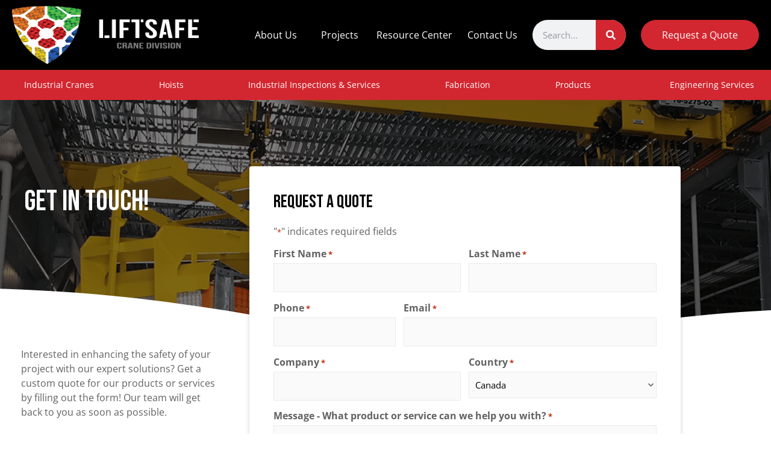

--- FILE ---
content_type: text/html; charset=UTF-8
request_url: https://www.liftsafeinspections.com/request-for-quote-form/?part=2277
body_size: 37248
content:
<!doctype html>
<html lang="en-US">
<head>
	<meta charset="UTF-8">
<script>
var gform;gform||(document.addEventListener("gform_main_scripts_loaded",function(){gform.scriptsLoaded=!0}),document.addEventListener("gform/theme/scripts_loaded",function(){gform.themeScriptsLoaded=!0}),window.addEventListener("DOMContentLoaded",function(){gform.domLoaded=!0}),gform={domLoaded:!1,scriptsLoaded:!1,themeScriptsLoaded:!1,isFormEditor:()=>"function"==typeof InitializeEditor,callIfLoaded:function(o){return!(!gform.domLoaded||!gform.scriptsLoaded||!gform.themeScriptsLoaded&&!gform.isFormEditor()||(gform.isFormEditor()&&console.warn("The use of gform.initializeOnLoaded() is deprecated in the form editor context and will be removed in Gravity Forms 3.1."),o(),0))},initializeOnLoaded:function(o){gform.callIfLoaded(o)||(document.addEventListener("gform_main_scripts_loaded",()=>{gform.scriptsLoaded=!0,gform.callIfLoaded(o)}),document.addEventListener("gform/theme/scripts_loaded",()=>{gform.themeScriptsLoaded=!0,gform.callIfLoaded(o)}),window.addEventListener("DOMContentLoaded",()=>{gform.domLoaded=!0,gform.callIfLoaded(o)}))},hooks:{action:{},filter:{}},addAction:function(o,r,e,t){gform.addHook("action",o,r,e,t)},addFilter:function(o,r,e,t){gform.addHook("filter",o,r,e,t)},doAction:function(o){gform.doHook("action",o,arguments)},applyFilters:function(o){return gform.doHook("filter",o,arguments)},removeAction:function(o,r){gform.removeHook("action",o,r)},removeFilter:function(o,r,e){gform.removeHook("filter",o,r,e)},addHook:function(o,r,e,t,n){null==gform.hooks[o][r]&&(gform.hooks[o][r]=[]);var d=gform.hooks[o][r];null==n&&(n=r+"_"+d.length),gform.hooks[o][r].push({tag:n,callable:e,priority:t=null==t?10:t})},doHook:function(r,o,e){var t;if(e=Array.prototype.slice.call(e,1),null!=gform.hooks[r][o]&&((o=gform.hooks[r][o]).sort(function(o,r){return o.priority-r.priority}),o.forEach(function(o){"function"!=typeof(t=o.callable)&&(t=window[t]),"action"==r?t.apply(null,e):e[0]=t.apply(null,e)})),"filter"==r)return e[0]},removeHook:function(o,r,t,n){var e;null!=gform.hooks[o][r]&&(e=(e=gform.hooks[o][r]).filter(function(o,r,e){return!!(null!=n&&n!=o.tag||null!=t&&t!=o.priority)}),gform.hooks[o][r]=e)}});
</script>

	<meta name="viewport" content="width=device-width, initial-scale=1">
	<link rel="profile" href="https://gmpg.org/xfn/11">
	<meta name='robots' content='index, follow, max-image-preview:large, max-snippet:-1, max-video-preview:-1' />

	<!-- This site is optimized with the Yoast SEO plugin v26.7 - https://yoast.com/wordpress/plugins/seo/ -->
	<title>Request for Quote Form | Liftsafe Crane Division</title>
	<link rel="canonical" href="https://www.liftsafeinspections.com/request-for-quote-form/" />
	<meta property="og:locale" content="en_US" />
	<meta property="og:type" content="article" />
	<meta property="og:title" content="Request for Quote Form | Liftsafe Crane Division" />
	<meta property="og:url" content="https://www.liftsafeinspections.com/request-for-quote-form/" />
	<meta property="og:site_name" content="Liftsafe Crane Division" />
	<meta property="article:publisher" content="https://www.facebook.com/liftsafe.group.of.companies/" />
	<meta property="article:modified_time" content="2025-02-05T18:37:06+00:00" />
	<meta name="twitter:card" content="summary_large_image" />
	<meta name="twitter:label1" content="Est. reading time" />
	<meta name="twitter:data1" content="5 minutes" />
	<script type="application/ld+json" class="yoast-schema-graph">{"@context":"https://schema.org","@graph":[{"@type":"WebPage","@id":"https://www.liftsafeinspections.com/request-for-quote-form/","url":"https://www.liftsafeinspections.com/request-for-quote-form/","name":"Request for Quote Form | Liftsafe Crane Division","isPartOf":{"@id":"https://www.liftsafeinspections.com/#website"},"datePublished":"2021-07-09T10:43:22+00:00","dateModified":"2025-02-05T18:37:06+00:00","breadcrumb":{"@id":"https://www.liftsafeinspections.com/request-for-quote-form/#breadcrumb"},"inLanguage":"en-US","potentialAction":[{"@type":"ReadAction","target":["https://www.liftsafeinspections.com/request-for-quote-form/"]}]},{"@type":"BreadcrumbList","@id":"https://www.liftsafeinspections.com/request-for-quote-form/#breadcrumb","itemListElement":[{"@type":"ListItem","position":1,"name":"Home","item":"https://www.liftsafeinspections.com/"},{"@type":"ListItem","position":2,"name":"Request for Quote Form"}]},{"@type":"WebSite","@id":"https://www.liftsafeinspections.com/#website","url":"https://www.liftsafeinspections.com/","name":"Liftsafe Crane Division","description":"Inspections, Engineering and Fabrication Services","publisher":{"@id":"https://www.liftsafeinspections.com/#organization"},"potentialAction":[{"@type":"SearchAction","target":{"@type":"EntryPoint","urlTemplate":"https://www.liftsafeinspections.com/?s={search_term_string}"},"query-input":{"@type":"PropertyValueSpecification","valueRequired":true,"valueName":"search_term_string"}}],"inLanguage":"en-US"},{"@type":"Organization","@id":"https://www.liftsafeinspections.com/#organization","name":"Liftsafe Crane Division","url":"https://www.liftsafeinspections.com/","logo":{"@type":"ImageObject","inLanguage":"en-US","@id":"https://www.liftsafeinspections.com/#/schema/logo/image/","url":"https://www.liftsafeinspections.com/wp-content/uploads/2025/07/Cranes-DIV-Logo-shield-vector-scaled.png","contentUrl":"https://www.liftsafeinspections.com/wp-content/uploads/2025/07/Cranes-DIV-Logo-shield-vector-scaled.png","width":2560,"height":1050,"caption":"Liftsafe Crane Division"},"image":{"@id":"https://www.liftsafeinspections.com/#/schema/logo/image/"},"sameAs":["https://www.facebook.com/liftsafe.group.of.companies/","https://www.linkedin.com/company/liftsafe-group-of-companies/"]}]}</script>
	<!-- / Yoast SEO plugin. -->


<link rel='dns-prefetch' href='//maps.googleapis.com' />
<link rel='dns-prefetch' href='//www.googletagmanager.com' />
<link href='https://fonts.gstatic.com' crossorigin rel='preconnect' />
<link rel="alternate" type="application/rss+xml" title="Liftsafe Crane Division &raquo; Feed" href="https://www.liftsafeinspections.com/feed/" />
<link rel="alternate" type="application/rss+xml" title="Liftsafe Crane Division &raquo; Comments Feed" href="https://www.liftsafeinspections.com/comments/feed/" />
<link rel="alternate" title="oEmbed (JSON)" type="application/json+oembed" href="https://www.liftsafeinspections.com/wp-json/oembed/1.0/embed?url=https%3A%2F%2Fwww.liftsafeinspections.com%2Frequest-for-quote-form%2F" />
<link rel="alternate" title="oEmbed (XML)" type="text/xml+oembed" href="https://www.liftsafeinspections.com/wp-json/oembed/1.0/embed?url=https%3A%2F%2Fwww.liftsafeinspections.com%2Frequest-for-quote-form%2F&#038;format=xml" />
<style id='wp-img-auto-sizes-contain-inline-css'>
img:is([sizes=auto i],[sizes^="auto," i]){contain-intrinsic-size:3000px 1500px}
/*# sourceURL=wp-img-auto-sizes-contain-inline-css */
</style>
<style id='wp-emoji-styles-inline-css'>

	img.wp-smiley, img.emoji {
		display: inline !important;
		border: none !important;
		box-shadow: none !important;
		height: 1em !important;
		width: 1em !important;
		margin: 0 0.07em !important;
		vertical-align: -0.1em !important;
		background: none !important;
		padding: 0 !important;
	}
/*# sourceURL=wp-emoji-styles-inline-css */
</style>
<style id='feedzy-rss-feeds-loop-style-inline-css'>
.wp-block-feedzy-rss-feeds-loop{display:grid;gap:24px;grid-template-columns:repeat(1,1fr)}@media(min-width:782px){.wp-block-feedzy-rss-feeds-loop.feedzy-loop-columns-2,.wp-block-feedzy-rss-feeds-loop.feedzy-loop-columns-3,.wp-block-feedzy-rss-feeds-loop.feedzy-loop-columns-4,.wp-block-feedzy-rss-feeds-loop.feedzy-loop-columns-5{grid-template-columns:repeat(2,1fr)}}@media(min-width:960px){.wp-block-feedzy-rss-feeds-loop.feedzy-loop-columns-2{grid-template-columns:repeat(2,1fr)}.wp-block-feedzy-rss-feeds-loop.feedzy-loop-columns-3{grid-template-columns:repeat(3,1fr)}.wp-block-feedzy-rss-feeds-loop.feedzy-loop-columns-4{grid-template-columns:repeat(4,1fr)}.wp-block-feedzy-rss-feeds-loop.feedzy-loop-columns-5{grid-template-columns:repeat(5,1fr)}}.wp-block-feedzy-rss-feeds-loop .wp-block-image.is-style-rounded img{border-radius:9999px}.wp-block-feedzy-rss-feeds-loop .wp-block-image:has(:is(img:not([src]),img[src=""])){display:none}

/*# sourceURL=https://www.liftsafeinspections.com/wp-content/plugins/feedzy-rss-feeds/build/loop/style-index.css */
</style>
<link rel='stylesheet' id='search-filter-flatpickr-css' href='https://www.liftsafeinspections.com/wp-content/plugins/search-filter/assets/css/vendor/flatpickr.min.css?ver=3.1.6' media='all' />
<link rel='stylesheet' id='search-filter-css' href='https://www.liftsafeinspections.com/wp-content/plugins/search-filter-pro/assets/css/frontend/frontend.css?ver=3.1.6' media='all' />
<style id='global-styles-inline-css'>
:root{--wp--preset--aspect-ratio--square: 1;--wp--preset--aspect-ratio--4-3: 4/3;--wp--preset--aspect-ratio--3-4: 3/4;--wp--preset--aspect-ratio--3-2: 3/2;--wp--preset--aspect-ratio--2-3: 2/3;--wp--preset--aspect-ratio--16-9: 16/9;--wp--preset--aspect-ratio--9-16: 9/16;--wp--preset--color--black: #000000;--wp--preset--color--cyan-bluish-gray: #abb8c3;--wp--preset--color--white: #ffffff;--wp--preset--color--pale-pink: #f78da7;--wp--preset--color--vivid-red: #cf2e2e;--wp--preset--color--luminous-vivid-orange: #ff6900;--wp--preset--color--luminous-vivid-amber: #fcb900;--wp--preset--color--light-green-cyan: #7bdcb5;--wp--preset--color--vivid-green-cyan: #00d084;--wp--preset--color--pale-cyan-blue: #8ed1fc;--wp--preset--color--vivid-cyan-blue: #0693e3;--wp--preset--color--vivid-purple: #9b51e0;--wp--preset--gradient--vivid-cyan-blue-to-vivid-purple: linear-gradient(135deg,rgb(6,147,227) 0%,rgb(155,81,224) 100%);--wp--preset--gradient--light-green-cyan-to-vivid-green-cyan: linear-gradient(135deg,rgb(122,220,180) 0%,rgb(0,208,130) 100%);--wp--preset--gradient--luminous-vivid-amber-to-luminous-vivid-orange: linear-gradient(135deg,rgb(252,185,0) 0%,rgb(255,105,0) 100%);--wp--preset--gradient--luminous-vivid-orange-to-vivid-red: linear-gradient(135deg,rgb(255,105,0) 0%,rgb(207,46,46) 100%);--wp--preset--gradient--very-light-gray-to-cyan-bluish-gray: linear-gradient(135deg,rgb(238,238,238) 0%,rgb(169,184,195) 100%);--wp--preset--gradient--cool-to-warm-spectrum: linear-gradient(135deg,rgb(74,234,220) 0%,rgb(151,120,209) 20%,rgb(207,42,186) 40%,rgb(238,44,130) 60%,rgb(251,105,98) 80%,rgb(254,248,76) 100%);--wp--preset--gradient--blush-light-purple: linear-gradient(135deg,rgb(255,206,236) 0%,rgb(152,150,240) 100%);--wp--preset--gradient--blush-bordeaux: linear-gradient(135deg,rgb(254,205,165) 0%,rgb(254,45,45) 50%,rgb(107,0,62) 100%);--wp--preset--gradient--luminous-dusk: linear-gradient(135deg,rgb(255,203,112) 0%,rgb(199,81,192) 50%,rgb(65,88,208) 100%);--wp--preset--gradient--pale-ocean: linear-gradient(135deg,rgb(255,245,203) 0%,rgb(182,227,212) 50%,rgb(51,167,181) 100%);--wp--preset--gradient--electric-grass: linear-gradient(135deg,rgb(202,248,128) 0%,rgb(113,206,126) 100%);--wp--preset--gradient--midnight: linear-gradient(135deg,rgb(2,3,129) 0%,rgb(40,116,252) 100%);--wp--preset--font-size--small: 13px;--wp--preset--font-size--medium: 20px;--wp--preset--font-size--large: 36px;--wp--preset--font-size--x-large: 42px;--wp--preset--spacing--20: 0.44rem;--wp--preset--spacing--30: 0.67rem;--wp--preset--spacing--40: 1rem;--wp--preset--spacing--50: 1.5rem;--wp--preset--spacing--60: 2.25rem;--wp--preset--spacing--70: 3.38rem;--wp--preset--spacing--80: 5.06rem;--wp--preset--shadow--natural: 6px 6px 9px rgba(0, 0, 0, 0.2);--wp--preset--shadow--deep: 12px 12px 50px rgba(0, 0, 0, 0.4);--wp--preset--shadow--sharp: 6px 6px 0px rgba(0, 0, 0, 0.2);--wp--preset--shadow--outlined: 6px 6px 0px -3px rgb(255, 255, 255), 6px 6px rgb(0, 0, 0);--wp--preset--shadow--crisp: 6px 6px 0px rgb(0, 0, 0);}:root { --wp--style--global--content-size: 800px;--wp--style--global--wide-size: 1200px; }:where(body) { margin: 0; }.wp-site-blocks > .alignleft { float: left; margin-right: 2em; }.wp-site-blocks > .alignright { float: right; margin-left: 2em; }.wp-site-blocks > .aligncenter { justify-content: center; margin-left: auto; margin-right: auto; }:where(.wp-site-blocks) > * { margin-block-start: 24px; margin-block-end: 0; }:where(.wp-site-blocks) > :first-child { margin-block-start: 0; }:where(.wp-site-blocks) > :last-child { margin-block-end: 0; }:root { --wp--style--block-gap: 24px; }:root :where(.is-layout-flow) > :first-child{margin-block-start: 0;}:root :where(.is-layout-flow) > :last-child{margin-block-end: 0;}:root :where(.is-layout-flow) > *{margin-block-start: 24px;margin-block-end: 0;}:root :where(.is-layout-constrained) > :first-child{margin-block-start: 0;}:root :where(.is-layout-constrained) > :last-child{margin-block-end: 0;}:root :where(.is-layout-constrained) > *{margin-block-start: 24px;margin-block-end: 0;}:root :where(.is-layout-flex){gap: 24px;}:root :where(.is-layout-grid){gap: 24px;}.is-layout-flow > .alignleft{float: left;margin-inline-start: 0;margin-inline-end: 2em;}.is-layout-flow > .alignright{float: right;margin-inline-start: 2em;margin-inline-end: 0;}.is-layout-flow > .aligncenter{margin-left: auto !important;margin-right: auto !important;}.is-layout-constrained > .alignleft{float: left;margin-inline-start: 0;margin-inline-end: 2em;}.is-layout-constrained > .alignright{float: right;margin-inline-start: 2em;margin-inline-end: 0;}.is-layout-constrained > .aligncenter{margin-left: auto !important;margin-right: auto !important;}.is-layout-constrained > :where(:not(.alignleft):not(.alignright):not(.alignfull)){max-width: var(--wp--style--global--content-size);margin-left: auto !important;margin-right: auto !important;}.is-layout-constrained > .alignwide{max-width: var(--wp--style--global--wide-size);}body .is-layout-flex{display: flex;}.is-layout-flex{flex-wrap: wrap;align-items: center;}.is-layout-flex > :is(*, div){margin: 0;}body .is-layout-grid{display: grid;}.is-layout-grid > :is(*, div){margin: 0;}body{padding-top: 0px;padding-right: 0px;padding-bottom: 0px;padding-left: 0px;}a:where(:not(.wp-element-button)){text-decoration: underline;}:root :where(.wp-element-button, .wp-block-button__link){background-color: #32373c;border-width: 0;color: #fff;font-family: inherit;font-size: inherit;font-style: inherit;font-weight: inherit;letter-spacing: inherit;line-height: inherit;padding-top: calc(0.667em + 2px);padding-right: calc(1.333em + 2px);padding-bottom: calc(0.667em + 2px);padding-left: calc(1.333em + 2px);text-decoration: none;text-transform: inherit;}.has-black-color{color: var(--wp--preset--color--black) !important;}.has-cyan-bluish-gray-color{color: var(--wp--preset--color--cyan-bluish-gray) !important;}.has-white-color{color: var(--wp--preset--color--white) !important;}.has-pale-pink-color{color: var(--wp--preset--color--pale-pink) !important;}.has-vivid-red-color{color: var(--wp--preset--color--vivid-red) !important;}.has-luminous-vivid-orange-color{color: var(--wp--preset--color--luminous-vivid-orange) !important;}.has-luminous-vivid-amber-color{color: var(--wp--preset--color--luminous-vivid-amber) !important;}.has-light-green-cyan-color{color: var(--wp--preset--color--light-green-cyan) !important;}.has-vivid-green-cyan-color{color: var(--wp--preset--color--vivid-green-cyan) !important;}.has-pale-cyan-blue-color{color: var(--wp--preset--color--pale-cyan-blue) !important;}.has-vivid-cyan-blue-color{color: var(--wp--preset--color--vivid-cyan-blue) !important;}.has-vivid-purple-color{color: var(--wp--preset--color--vivid-purple) !important;}.has-black-background-color{background-color: var(--wp--preset--color--black) !important;}.has-cyan-bluish-gray-background-color{background-color: var(--wp--preset--color--cyan-bluish-gray) !important;}.has-white-background-color{background-color: var(--wp--preset--color--white) !important;}.has-pale-pink-background-color{background-color: var(--wp--preset--color--pale-pink) !important;}.has-vivid-red-background-color{background-color: var(--wp--preset--color--vivid-red) !important;}.has-luminous-vivid-orange-background-color{background-color: var(--wp--preset--color--luminous-vivid-orange) !important;}.has-luminous-vivid-amber-background-color{background-color: var(--wp--preset--color--luminous-vivid-amber) !important;}.has-light-green-cyan-background-color{background-color: var(--wp--preset--color--light-green-cyan) !important;}.has-vivid-green-cyan-background-color{background-color: var(--wp--preset--color--vivid-green-cyan) !important;}.has-pale-cyan-blue-background-color{background-color: var(--wp--preset--color--pale-cyan-blue) !important;}.has-vivid-cyan-blue-background-color{background-color: var(--wp--preset--color--vivid-cyan-blue) !important;}.has-vivid-purple-background-color{background-color: var(--wp--preset--color--vivid-purple) !important;}.has-black-border-color{border-color: var(--wp--preset--color--black) !important;}.has-cyan-bluish-gray-border-color{border-color: var(--wp--preset--color--cyan-bluish-gray) !important;}.has-white-border-color{border-color: var(--wp--preset--color--white) !important;}.has-pale-pink-border-color{border-color: var(--wp--preset--color--pale-pink) !important;}.has-vivid-red-border-color{border-color: var(--wp--preset--color--vivid-red) !important;}.has-luminous-vivid-orange-border-color{border-color: var(--wp--preset--color--luminous-vivid-orange) !important;}.has-luminous-vivid-amber-border-color{border-color: var(--wp--preset--color--luminous-vivid-amber) !important;}.has-light-green-cyan-border-color{border-color: var(--wp--preset--color--light-green-cyan) !important;}.has-vivid-green-cyan-border-color{border-color: var(--wp--preset--color--vivid-green-cyan) !important;}.has-pale-cyan-blue-border-color{border-color: var(--wp--preset--color--pale-cyan-blue) !important;}.has-vivid-cyan-blue-border-color{border-color: var(--wp--preset--color--vivid-cyan-blue) !important;}.has-vivid-purple-border-color{border-color: var(--wp--preset--color--vivid-purple) !important;}.has-vivid-cyan-blue-to-vivid-purple-gradient-background{background: var(--wp--preset--gradient--vivid-cyan-blue-to-vivid-purple) !important;}.has-light-green-cyan-to-vivid-green-cyan-gradient-background{background: var(--wp--preset--gradient--light-green-cyan-to-vivid-green-cyan) !important;}.has-luminous-vivid-amber-to-luminous-vivid-orange-gradient-background{background: var(--wp--preset--gradient--luminous-vivid-amber-to-luminous-vivid-orange) !important;}.has-luminous-vivid-orange-to-vivid-red-gradient-background{background: var(--wp--preset--gradient--luminous-vivid-orange-to-vivid-red) !important;}.has-very-light-gray-to-cyan-bluish-gray-gradient-background{background: var(--wp--preset--gradient--very-light-gray-to-cyan-bluish-gray) !important;}.has-cool-to-warm-spectrum-gradient-background{background: var(--wp--preset--gradient--cool-to-warm-spectrum) !important;}.has-blush-light-purple-gradient-background{background: var(--wp--preset--gradient--blush-light-purple) !important;}.has-blush-bordeaux-gradient-background{background: var(--wp--preset--gradient--blush-bordeaux) !important;}.has-luminous-dusk-gradient-background{background: var(--wp--preset--gradient--luminous-dusk) !important;}.has-pale-ocean-gradient-background{background: var(--wp--preset--gradient--pale-ocean) !important;}.has-electric-grass-gradient-background{background: var(--wp--preset--gradient--electric-grass) !important;}.has-midnight-gradient-background{background: var(--wp--preset--gradient--midnight) !important;}.has-small-font-size{font-size: var(--wp--preset--font-size--small) !important;}.has-medium-font-size{font-size: var(--wp--preset--font-size--medium) !important;}.has-large-font-size{font-size: var(--wp--preset--font-size--large) !important;}.has-x-large-font-size{font-size: var(--wp--preset--font-size--x-large) !important;}
:root :where(.wp-block-pullquote){font-size: 1.5em;line-height: 1.6;}
/*# sourceURL=global-styles-inline-css */
</style>
<link rel='stylesheet' id='sign-in-with-google-css' href='https://www.liftsafeinspections.com/wp-content/plugins/sign-in-with-google/src/public/css/sign-in-with-google-public.css?ver=1.8.0' media='all' />
<link rel='stylesheet' id='hello-elementor-css' href='https://www.liftsafeinspections.com/wp-content/themes/hello-elementor/assets/css/reset.css?ver=3.4.5' media='all' />
<link rel='stylesheet' id='hello-elementor-theme-style-css' href='https://www.liftsafeinspections.com/wp-content/themes/hello-elementor/assets/css/theme.css?ver=3.4.5' media='all' />
<link rel='stylesheet' id='hello-elementor-header-footer-css' href='https://www.liftsafeinspections.com/wp-content/themes/hello-elementor/assets/css/header-footer.css?ver=3.4.5' media='all' />
<link rel='stylesheet' id='elementor-frontend-css' href='https://www.liftsafeinspections.com/wp-content/uploads/elementor/css/custom-frontend.min.css?ver=1768468708' media='all' />
<link rel='stylesheet' id='widget-image-css' href='https://www.liftsafeinspections.com/wp-content/plugins/elementor/assets/css/widget-image.min.css?ver=3.34.1' media='all' />
<link rel='stylesheet' id='widget-nav-menu-css' href='https://www.liftsafeinspections.com/wp-content/uploads/elementor/css/custom-pro-widget-nav-menu.min.css?ver=1768468708' media='all' />
<link rel='stylesheet' id='widget-search-form-css' href='https://www.liftsafeinspections.com/wp-content/plugins/elementor-pro/assets/css/widget-search-form.min.css?ver=3.34.0' media='all' />
<link rel='stylesheet' id='e-sticky-css' href='https://www.liftsafeinspections.com/wp-content/plugins/elementor-pro/assets/css/modules/sticky.min.css?ver=3.34.0' media='all' />
<link rel='stylesheet' id='widget-icon-list-css' href='https://www.liftsafeinspections.com/wp-content/uploads/elementor/css/custom-widget-icon-list.min.css?ver=1768468708' media='all' />
<link rel='stylesheet' id='widget-heading-css' href='https://www.liftsafeinspections.com/wp-content/plugins/elementor/assets/css/widget-heading.min.css?ver=3.34.1' media='all' />
<link rel='stylesheet' id='widget-divider-css' href='https://www.liftsafeinspections.com/wp-content/plugins/elementor/assets/css/widget-divider.min.css?ver=3.34.1' media='all' />
<link rel='stylesheet' id='e-animation-fadeInRight-css' href='https://www.liftsafeinspections.com/wp-content/plugins/elementor/assets/lib/animations/styles/fadeInRight.min.css?ver=3.34.1' media='all' />
<link rel='stylesheet' id='e-popup-css' href='https://www.liftsafeinspections.com/wp-content/plugins/elementor-pro/assets/css/conditionals/popup.min.css?ver=3.34.0' media='all' />
<link rel='stylesheet' id='feedzy-rss-feeds-elementor-css' href='https://www.liftsafeinspections.com/wp-content/plugins/feedzy-rss-feeds/css/feedzy-rss-feeds.css?ver=1' media='all' />
<link rel='stylesheet' id='elementor-icons-css' href='https://www.liftsafeinspections.com/wp-content/plugins/elementor/assets/lib/eicons/css/elementor-icons.min.css?ver=5.45.0' media='all' />
<link rel='stylesheet' id='elementor-post-37-css' href='https://www.liftsafeinspections.com/wp-content/uploads/elementor/css/post-37.css?ver=1768468708' media='all' />
<link rel='stylesheet' id='uael-frontend-css' href='https://www.liftsafeinspections.com/wp-content/plugins/ultimate-elementor/assets/min-css/uael-frontend.min.css?ver=1.42.2' media='all' />
<link rel='stylesheet' id='uael-teammember-social-icons-css' href='https://www.liftsafeinspections.com/wp-content/plugins/elementor/assets/css/widget-social-icons.min.css?ver=3.24.0' media='all' />
<link rel='stylesheet' id='uael-social-share-icons-brands-css' href='https://www.liftsafeinspections.com/wp-content/plugins/elementor/assets/lib/font-awesome/css/brands.css?ver=5.15.3' media='all' />
<link rel='stylesheet' id='uael-social-share-icons-fontawesome-css' href='https://www.liftsafeinspections.com/wp-content/plugins/elementor/assets/lib/font-awesome/css/fontawesome.css?ver=5.15.3' media='all' />
<link rel='stylesheet' id='uael-nav-menu-icons-css' href='https://www.liftsafeinspections.com/wp-content/plugins/elementor/assets/lib/font-awesome/css/solid.css?ver=5.15.3' media='all' />
<link rel='stylesheet' id='font-awesome-5-all-css' href='https://www.liftsafeinspections.com/wp-content/plugins/elementor/assets/lib/font-awesome/css/all.min.css?ver=3.34.1' media='all' />
<link rel='stylesheet' id='font-awesome-4-shim-css' href='https://www.liftsafeinspections.com/wp-content/plugins/elementor/assets/lib/font-awesome/css/v4-shims.min.css?ver=3.34.1' media='all' />
<link rel='stylesheet' id='elementor-post-7762-css' href='https://www.liftsafeinspections.com/wp-content/uploads/elementor/css/post-7762.css?ver=1769700106' media='all' />
<link rel='stylesheet' id='elementor-post-28603-css' href='https://www.liftsafeinspections.com/wp-content/uploads/elementor/css/post-28603.css?ver=1768468709' media='all' />
<link rel='stylesheet' id='elementor-post-545-css' href='https://www.liftsafeinspections.com/wp-content/uploads/elementor/css/post-545.css?ver=1768468709' media='all' />
<link rel='stylesheet' id='elementor-post-132-css' href='https://www.liftsafeinspections.com/wp-content/uploads/elementor/css/post-132.css?ver=1768468709' media='all' />
<link rel='stylesheet' id='searchandfilter-css' href='https://www.liftsafeinspections.com/wp-content/plugins/search-filter/includes/integrations/legacy//style.css?ver=1.0' media='all' />
<link rel='stylesheet' id='search-filter-ugc-styles-css' href='https://www.liftsafeinspections.com/wp-content/uploads/search-filter/style.css?ver=28' media='all' />
<link rel='stylesheet' id='elementor-gf-local-bebasneue-css' href='https://www.liftsafeinspections.com/wp-content/uploads/elementor/google-fonts/css/bebasneue.css?ver=1744105937' media='all' />
<link rel='stylesheet' id='elementor-gf-local-opensans-css' href='https://www.liftsafeinspections.com/wp-content/uploads/elementor/google-fonts/css/opensans.css?ver=1744105943' media='all' />
<link rel='stylesheet' id='elementor-gf-local-roboto-css' href='https://www.liftsafeinspections.com/wp-content/uploads/elementor/google-fonts/css/roboto.css?ver=1744105950' media='all' />
<script type="text/javascript">
		if ( ! Object.hasOwn( window, 'searchAndFilter' ) ) {
			window.searchAndFilter = {};
		}
		</script><script src="https://www.liftsafeinspections.com/wp-includes/js/jquery/jquery.min.js?ver=3.7.1" id="jquery-core-js"></script>
<script src="https://www.liftsafeinspections.com/wp-includes/js/jquery/jquery-migrate.min.js?ver=3.4.1" id="jquery-migrate-js"></script>
<script src="https://www.liftsafeinspections.com/wp-content/plugins/stop-user-enumeration/frontend/js/frontend.js?ver=1.7.7" id="stop-user-enumeration-js" defer data-wp-strategy="defer"></script>
<script src="https://maps.googleapis.com/maps/api/js?key=&amp;libraries=places&amp;sensor=false" id="gmaps-js-js"></script>
<script src="https://www.liftsafeinspections.com/wp-content/plugins/elementor/assets/lib/font-awesome/js/v4-shims.min.js?ver=3.34.1" id="font-awesome-4-shim-js"></script>
<script src="https://www.liftsafeinspections.com/wp-content/plugins/search-filter/assets/js/vendor/flatpickr.min.js?ver=3.1.6" id="search-filter-flatpickr-js"></script>
<script id="search-filter-js-before">
window.searchAndFilter.frontend = {"fields":{},"queries":{},"library":{"fields":{},"components":{}},"restNonce":"cba4a70122","homeUrl":"https:\/\/www.liftsafeinspections.com","isPro":true,"suggestionsNonce":"d873a51e88"};
//# sourceURL=search-filter-js-before
</script>
<script src="https://www.liftsafeinspections.com/wp-content/plugins/search-filter-pro/assets/js/frontend/frontend.js?ver=3.1.6" id="search-filter-js"></script>

<!-- Google tag (gtag.js) snippet added by Site Kit -->
<!-- Google Analytics snippet added by Site Kit -->
<script src="https://www.googletagmanager.com/gtag/js?id=GT-M3V2P53" id="google_gtagjs-js" async></script>
<script id="google_gtagjs-js-after">
window.dataLayer = window.dataLayer || [];function gtag(){dataLayer.push(arguments);}
gtag("set","linker",{"domains":["www.liftsafeinspections.com"]});
gtag("js", new Date());
gtag("set", "developer_id.dZTNiMT", true);
gtag("config", "GT-M3V2P53");
//# sourceURL=google_gtagjs-js-after
</script>
<link rel="https://api.w.org/" href="https://www.liftsafeinspections.com/wp-json/" /><link rel="alternate" title="JSON" type="application/json" href="https://www.liftsafeinspections.com/wp-json/wp/v2/pages/7762" /><link rel="EditURI" type="application/rsd+xml" title="RSD" href="https://www.liftsafeinspections.com/xmlrpc.php?rsd" />

<link rel='shortlink' href='https://www.liftsafeinspections.com/?p=7762' />
<style type="text/css">
.feedzy-rss-link-icon:after {
	content: url("https://www.liftsafeinspections.com/wp-content/plugins/feedzy-rss-feeds/img/external-link.png");
	margin-left: 3px;
}
</style>
		<meta name="generator" content="Site Kit by Google 1.170.0" /><meta name="generator" content="Elementor 3.34.1; features: additional_custom_breakpoints; settings: css_print_method-external, google_font-enabled, font_display-auto">
<style>
	
	
/*-------- Model Seg --------*/	
/*--- Tab Title ---*/
	
.cc-product-model-seg .elementor-widget-tabs .elementor-tabs-wrapper .elementor-tab-title {
    border: 1px solid #DCDCDC !important;
	  background-color: #FFFFFF;
		text-align: center;
/* 		flex: 0 0 33.33%; */
}
.cc-product-model-seg .elementor-widget-tabs .elementor-tabs-wrapper .elementor-tab-title.elementor-active {
    background-color: var( --e-global-color-text );
    border-color: var( --e-global-color-text );
}

.cc-product-model-seg .elementor-widget-tabs .elementor-tabs-wrapper .elementor-tab-title a, .cc-product-model-seg .elementor-widget-tabs  .elementor-tab-mobile-title a {
	display: flex;
	align-items: center;
}
	
.cc-product-model-seg .elementor-widget-tabs .elementor-tabs-wrapper .elementor-tab-title img, .cc-product-model-seg .elementor-widget-tabs  .elementor-tab-mobile-title img {
	max-width: 60px;
	flex: 0 0 100%;
	margin-right: 15px;
}

.cc-product-model-seg .elementor-widget-tabs  .elementor-tab-mobile-title {
    border: 1px solid #DCDCDC !important;
		padding: 25px 30px;
		text-align: center;
    font-weight: 700;
}
.cc-product-model-seg .elementor-widget-tabs  .elementor-tab-mobile-title.elementor-active {
    background-color: var( --e-global-color-text );
		padding: 25px 30px;
    border-color: var( --e-global-color-text ) !important;
}	
	

/*--- Tab Image ---*/		
	
.cc-product-model-seg .elementor-widget-tabs .model-tab,
.cc-product-model-seg .elementor-widget-html .model-tab {
    display: -webkit-box !important;
    display: -ms-flexbox !important;
    display: flex !important;
    -ms-flex-wrap: wrap;
        flex-wrap: wrap;
		margin-bottom: 25px;
}

.cc-product-model-seg .elementor-widget-tabs .model-tab .model-tab-image,
.cc-product-model-seg .elementor-widget-html .model-tab .model-tab-image {
    -webkit-box-flex: 0;
        -ms-flex: 0 0 42%;
            flex: 0 0 42%;
}
.cc-product-model-seg .elementor-widget-tabs .model-tab .model-tab-image img,
.cc-product-model-seg .elementor-widget-html .model-tab .model-tab-image img {
    width: auto;
    padding-right: 30px;
		margin-bottom: 20px;
}

.cc-product-model-seg .elementor-widget-tabs .model-tab .model-tab-image p, .cc-product-model-seg .elementor-widget-html .model-tab .model-tab-image p {
	text-align: center;
}
.cc-product-model-seg .elementor-widget-tabs .model-tab .model-tab-image p img, .cc-product-model-seg .elementor-widget-html .model-tab .model-tab-image p img {
	max-width: 300px;
}
	
/*--- Tab Content ---*/		
	
.cc-product-model-seg .elementor-widget-tabs .elementor-tab-content,
.cc-product-model-seg .elementor-widget-html .elementor-tab-content{
    padding: 45px 0 0;
}
	
.cc-product-model-seg .elementor-widget-tabs .model-tab .model-tab-content,
.cc-product-model-seg .elementor-widget-html .model-tab .model-tab-content {
    -webkit-box-flex: 0;
        -ms-flex: 0 0 58%;
            flex: 0 0 58%;
}
	
.cc-product-model-seg .elementor-widget-tabs .model-tab .model-tab-content > hr,
.cc-product-model-seg .elementor-widget-html .model-tab .model-tab-content > hr {
    border-color: var( --e-global-color-text );
		border-top: none;
}
	
.cc-product-model-seg .elementor-widget-tabs .model-tab .model-tab-content > p + hr,
.cc-product-model-seg .elementor-widget-html .model-tab .model-tab-content > p + hr {
    margin-top: 25px;
}

.cc-product-model-seg .elementor-widget-tabs .model-tab .model-tab-content > hr + div,
.cc-product-model-seg .elementor-widget-tabs .model-tab .model-tab-content > hr + div {
    display: -webkit-box;
    display: -ms-flexbox;
    display: flex;
		margin: 25px 0;
}
	
.cc-product-model-seg .elementor-widget-tabs .model-tab .model-tab-content > hr + div > strong, 
.cc-product-model-seg .elementor-widget-tabs .model-tab .model-tab-content > hr + div > p > strong,
.cc-product-model-seg .elementor-widget-html .model-tab .model-tab-content > hr + div > strong, 
.cc-product-model-seg .elementor-widget-html .model-tab .model-tab-content > hr + div > p > strong {
		color: #000000;
}
	
.cc-product-model-seg .elementor-widget-tabs .model-tab .model-tab-content > hr + div > ul,
.cc-product-model-seg .elementor-widget-html .model-tab .model-tab-content > hr + div > ul {
    padding-left: 0;
}
	
.cc-product-model-seg .elementor-widget-tabs .model-tab .model-tab-content ul > li,
.cc-product-model-seg .elementor-widget-html .model-tab .model-tab-content ul > li{
    list-style: none;
    display: -webkit-box;
    display: -ms-flexbox;
    display: flex;
}
	
	.cc-product-model-seg .elementor-widget-tabs .model-tab .model-tab-content ul > li + li,
	.cc-product-model-seg .elementor-widget-html .model-tab .model-tab-content ul > li + li {
		margin-top: 10px;
	}
	
.cc-product-model-seg .elementor-widget-tabs .model-tab .model-tab-content ul > li:before,
.cc-product-model-seg .elementor-widget-html .model-tab .model-tab-content ul > li:before {
    content: '\f00c';
    font-family: "Font Awesome 5 pro";
    font-weight: 900;
    font-size: 16px;
    color: var( --e-global-color-text );
    padding-right: 10px;
}
	
.cc-product-model-seg .elementor-widget-tabs .model-tab .model-tab-content > div > strong, 
.cc-product-model-seg .elementor-widget-tabs .model-tab .model-tab-content > div > p,
.cc-product-model-seg .elementor-widget-html .model-tab .model-tab-content > div > strong, 
.cc-product-model-seg .elementor-widget-html .model-tab .model-tab-content > div > p {
    -webkit-box-flex: 0;
        -ms-flex: 0 0 30%;
            flex: 0 0 30%;
		padding-right: 15px;
}
	

/* Button */
	
.cc-product-model-seg .elementor-widget-tabs .model-tab .model-tab-content .model-tab-button {
    background-color: var( --e-global-color-text );
    color: #ffffff;
    border-radius: 25px;
    border: 1px solid var( --e-global-color-text );
    font-size: 16px;
    padding: 15px 30px;
    width: auto;
    margin-top: 25px;
		transition: .3s;
}
.cc-product-model-seg .elementor-widget-tabs .model-tab .model-tab-content .model-tab-button:hover, .cc-product-model-seg .elementor-widget-tabs .model-tab .model-tab-content .model-tab-button:active, .cc-product-model-seg .elementor-widget-tabs .model-tab .model-tab-content .model-tab-button:focus {
    background-color: var( --e-global-color-19e61d74 );
    border: 1px solid var( --e-global-color-19e61d74 );
}
	
	
/*Product Table*/

.cc-product-table table tbody > tr:nth-child(2n+1) > td, table tbody > tr:nth-child(2n+1) > th {
	background-color: #ffffff;
}
	
.cc-product-table table {
    border-left: 1px solid #dedede;
    border-right: 1px solid #dedede;
		border-bottom: 1px solid #dedede;
		position: relative;
		border-collapse: separate;
}
	
.cc-product-model-seg .cc-product-table:not(:last-child) {
	margin-bottom: 40px;
}
	
.cc-product-model-seg table thead tr th:first-child {
    width: 120px;
}

	
.cc-product-model-seg table thead tr th:not(:first-child), .cc-product-table table thead tr th:not(:last-child) {
    border: 1px solid #dedede;
}

.cc-product-model-seg table thead tr {
    font-family: 'Bebas Neue';
    font-size: 16px;
    letter-spacing: 0.7px;
    font-weight: 400;
    line-height: 1.4;
		text-align: left;
}
	
.cc-product-model-seg table thead tr th {
    position: sticky;
    top: 120px;
    z-index: 10;
    color: #ffffff;
    border: 1px solid #dedede;
    background-color: #000;
}

.cc-product-model-seg table tbody tr .product-name {
    background-color: #ffffff;
}
.cc-product-model-seg table tbody tr .product-note {
    background-color: var( --e-global-color-text ) !important;
    color: #ffffff;
}

.cc-product-model-seg table tbody tr td {
    border: none;
		font-size: 14px;
}
	
	
/*image table*/
	
.cc-product-spec-seg .elementor-widget-tabs .model-tab.img-table {
    justify-content: center;
}
	
/*Product Table*/
	
.cc-product-spec-seg .elementor-widget-tabs .model-tab.tab-table {
    overflow-x: auto;
}
	
.cc-product-spec-seg .elementor-widget-tabs .model-tab.tab-table table {
    min-width: 767px;
    width: 100%;
}

.cc-product-spec-seg .elementor-widget-tabs .model-tab.tab-table thead > tr > th {
    border-top: none;
    border-color: #767676;
    padding: 10px;
    text-align: center;
}
.cc-product-spec-seg .elementor-widget-tabs .model-tab.tab-table tbody > tr > td {
    border: none;
    border-bottom: 1px solid #767676;
	  padding: 15px;
    text-align: left;
}
	
.cc-product-spec-seg .elementor-widget-tabs .model-tab.tab-table tbody>tr:nth-child(odd)>td, table tbody>tr:nth-child(odd)>th {
    background-color: transparent;
}
	
	
/*-------- Gallery Seg --------*/	

.cc-crane-gallery-seg .elementor-widget-gallery .elementor-gallery__titles-container {
    display: flex;
		flex-wrap: wrap;
}
.cc-crane-gallery-seg .elementor-widget-gallery .elementor-gallery__titles-container .elementor-gallery-title {
    text-align: center;
		padding: 20px 35px;
}


.cc-crane-gallery-seg .elementor-item:not(:hover):not(:focus):not(.elementor-item-active):not(.highlighted)::after, .elementor-item:not(:hover):not(:focus):not(.elementor-item-active):not(.highlighted)::before {
    opacity: 1;
}

.cc-crane-gallery-seg .elementor-gallery__titles-container:not(.e--pointer-framed) .elementor-item::after {
    background-color: #D7D7D7;
}


.cc-crane-gallery-seg .elementor-gallery__titles-container:not(.e--pointer-framed) .elementor-item.elementor-item-active::after {
    background-color: var(--galleries-pointer-bg-color-active);
}
	
/*-------- Project Seg --------*/		
	
.cc-project-cpt .elementor-widget-posts article {
    position: relative;
    height: 365px;
    overflow: hidden;
    width: 100%;
}

.cc-project-cpt .elementor-widget-posts .elementor-post__thumbnail__link img {
    object-fit: cover;
}
.cc-project-cpt .elementor-widget-posts .elementor-post__thumbnail__link {
    position: absolute;
    height: 100%;
    width: 100% !important;
    z-index: 0;
}
.cc-project-cpt .elementor-widget-posts article .elementor-post__thumbnail:before {
    background: linear-gradient(180deg, transparent, rgba(0,0,0,0.35));
    position: absolute;
    width: 100%;
    height: 100%;
    content: "";
    z-index: 9;
}
.cc-project-cpt .elementor-widget-posts .elementor-post__text {
    position: relative;
    z-index: 1;
    padding: 45px;
    transform: translateY(65%);
    transition: .3s;
}
	
.cc-project-cpt .elementor-widget-posts .elementor-post__text  .elementor-post__excerpt p{	
	display: -webkit-box;
	-webkit-line-clamp: 5;
	-webkit-box-orient: vertical;
	overflow: hidden;
	}

.cc-project-cpt .elementor-widget-posts article:hover .elementor-post__text {
    transform: translateY(0%);
    background-color: var( --e-global-color-text );
		opacity: 0.85;
}

.cc-project-cpt .elementor-widget-posts article:hover .elementor-post__text .elementor-post__title a, .cc-project-cpt .elementor-widget-posts article:hover .elementor-post__text  p {
	color: #ffffff;
}

.cc-project-cpt .elementor-widget-posts article .elementor-post__text .elementor-post__excerpt {
    opacity: 0;
    transition: .3s;
}
.cc-project-cpt .elementor-widget-posts article:hover .elementor-post__text .elementor-post__excerpt {
    opacity: 1;
    transition: .3s;
}
.cc-project-cpt .elementor-widget-posts article .elementor-post__text .elementor-post__read-more {
    opacity: 0;
    transition: .3s;
    	padding: 20px 50px 20px 50px;
	border-radius: 30px 30px 30px 30px;
	margin-top: 25px;
}
.cc-project-cpt .elementor-widget-posts article:hover .elementor-post__text .elementor-post__read-more {
	opacity: 1;
	transition: .3s;
	background-color: #ffffff;
	color: #000000;
}
.cc-project-cpt .elementor-widget-posts article .elementor-post__title {
    text-shadow: 2px 2px 4px rgb(0 0 0 / 80%);
}
.cc-project-cpt .elementor-widget-posts article:hover .elementor-post__title {
    text-shadow: none;
}

	
/*-------- Custom Engineering Seg --------*/	

.cc-custom-enginering-info .elementor-widget-image-box .elementor-widget-container {
	min-height: 500px;
}
	
.cc-custom-enginering-info .elementor-row {
	flex-wrap: wrap;
}
	
.cc-custom-enginering-info .elementor-widget-icon .elementor-widget-container::after {
	content: '';
	position: absolute;
	left: 50%;
	z-index: 2;
	bottom: 0;
	border: 20px solid transparent;
	border-top-color: #E64C4D;
	border-bottom: 0;
	margin-bottom: -20px;
	transform: translateX(-50%);
}
	
	
/* .cc-custom-enginering-info .elementor-widget-spacer .elementor-widget-container::after {
	content: '';
	position: absolute;
	left: 50%;
	z-index: 2;
	bottom: 0;
	border: 20px solid transparent;
	border-bottom: 0;
	margin-bottom: -20px;
	transform: translateX(-50%);
} */
	
.cc-custom-enginering-info .concept-box .elementor-widget-icon .elementor-widget-container::after, .cc-custom-enginering-info .concept-box .elementor-widget-spacer .elementor-widget-container::after {
	border-top-color: #FF9691;
}
.cc-custom-enginering-info .design-box .elementor-widget-icon .elementor-widget-container::after, .cc-custom-enginering-info .design-box .elementor-widget-spacer .elementor-widget-container::after {
	border-top-color: #FF6760;
}
.cc-custom-enginering-info .approval-box .elementor-widget-icon .elementor-widget-container::after, .cc-custom-enginering-info .approval-box .elementor-widget-spacer .elementor-widget-container::after {
	border-top-color: #EE3B33;
}
.cc-custom-enginering-info .fabrication-box .elementor-widget-icon .elementor-widget-container::after, .cc-custom-enginering-info .fabrication-box .elementor-widget-spacer .elementor-widget-container::after {
	border-top-color: #D01810;
}
.cc-custom-enginering-info .inspection-box .elementor-widget-icon .elementor-widget-container::after, .cc-custom-enginering-info .inspection-box .elementor-widget-spacer .elementor-widget-container::after {
	border-top-color: #BF140C;
}
.cc-custom-enginering-info .installation-box .elementor-widget-icon .elementor-widget-container::after, .cc-custom-enginering-info .installation-box .elementor-widget-spacer .elementor-widget-container::after {
	border-top-color: #980F09;
}
	
/*--- Build System form seg ---*/	
	
.cc-build-form-seg form .gform_body .gfield_label {
	color: #ffffff;
	font-family: 'Bebas Neue';
	font-weight: 400;
	font-size: 22px;
	line-height: 1;
}

.cc-build-form-seg form .gform_body .gfield_select {
	height: 60px;
	border-radius: 4px;
}

.cc-build-form-seg form .gform_body .ginput_container input {
	height: 60px;
	border-radius: 4px;
}
	
/* Checkbox */

.cc-build-form-seg form .gform_body .add-ons-checkbox {
	grid-template-columns: 20% 80%;
	display: grid;
	margin-top: 10px;
	margin-bottom: 10px;
}

.cc-build-form-seg form .gform_body .add-ons-checkbox .gfield_label {
	float: left;
	padding-right: 5px;
}

.cc-build-form-seg form .gform_body .add-ons-checkbox .gfield_checkbox {
	display: grid;
	grid-template-columns: 1fr 1fr 2fr;
}

.cc-build-form-seg form .gform_body .add-ons-checkbox .ginput_container input {
	height: auto;
}
.cc-build-form-seg form .gform_body .add-ons-checkbox .ginput_container label {
	color: #ffffff;
	font-family: 'Open Sans';
	font-size: 16px;
}


/* Button */

.cc-build-form-seg form .gform_footer {
	text-align: center;
}
.cc-build-form-seg form .gform_footer input {
    background: var( --e-global-color-text );
    color: #FFFFFF;
    transition: .3s;
    padding: 13px 50px;
    border-radius: 28px;
    font-weight: 400;
    border: 1px solid var( --e-global-color-text );
}
.cc-build-form-seg form .gform_footer input:hover, .cc-build-form-seg form .gform_footer input:active, .cc-build-form-seg form .gform_footer input:focus {
    background: var( --e-global-color-19e61d74 );
    color: #ffffff;
    border: 1px solid var( --e-global-color-19e61d74 );
}
	

/*-------- Spec Seg --------*/	
/*--- Tab Title ---*/
	
.cc-product-spec-seg .elementor-widget-tabs .elementor-tabs-wrapper .elementor-tab-title {
    border-bottom: 2px solid #DCDCDC !important;
    background-color: transparent;
    text-align: center;
}
.cc-product-spec-seg .elementor-widget-tabs .elementor-tabs-wrapper .elementor-tab-title.elementor-active {
    border-color: var( --e-global-color-text ) !important;
} 
	
.cc-product-spec-seg .elementor-widget-tabs .elementor-tabs-wrapper .elementor-tab-title > a {
    display: -webkit-box;
    display: -ms-flexbox;
    display: flex;
    -webkit-box-align: center;
        -ms-flex-align: center;
            align-items: center;
    -webkit-box-pack: center;
        -ms-flex-pack: center;
            justify-content: center;
}
	
.cc-product-spec-seg .elementor-widget-tabs .elementor-tabs-wrapper .elementor-tab-title > a > i {
    padding-right: 5px;
}

.cc-product-spec-seg .elementor-widget-tabs  .elementor-tab-mobile-title {
    border-bottom: 2px solid #DCDCDC !important;
    background-color: transparent;
    text-align: center;
    padding: 25px 30px;
    font-weight: 700;
}
.cc-product-spec-seg .elementor-widget-tabs  .elementor-tab-mobile-title.elementor-active {
    background-color: var( --e-global-color-text );
		color: #ffffff !important;
    border-color: var( --e-global-color-text ) !important;
}	
	
.cc-product-spec-seg .elementor-widget-tabs .model-tab .model-tab-content a {
	color: var(--e-global-color-d0fbdc1);
	transition: .3s;
}
.cc-product-spec-seg .elementor-widget-tabs .model-tab .model-tab-content a:hover {
	color: var(--e-global-color-text);
}
	

/*--- Tab Image ---*/		
	
.cc-product-spec-seg .elementor-widget-tabs .model-tab {
    display: -webkit-box !important;
    display: -ms-flexbox !important;
    display: flex !important;
    -ms-flex-wrap: wrap;
        flex-wrap: wrap;
}

.cc-product-spec-seg .elementor-widget-tabs .model-tab .model-tab-image {
    -webkit-box-flex: 0;
        -ms-flex: 0 0 42%;
            flex: 0 0 42%;
}
.cc-product-spec-seg .elementor-widget-tabs .model-tab .model-tab-image img {
    width: auto;
    padding-right: 30px;
		margin-bottom: 20px;
}

	
/*--- Tab Content ---*/		
	
.cc-product-spec-seg .elementor-widget-tabs .elementor-tab-content {
    padding: 45px 0;
}
	
.cc-product-spec-seg .elementor-widget-tabs .model-tab .model-tab-content {
    -webkit-box-flex: 0;
        -ms-flex: 0 0 58%;
            flex: 0 0 58%;
}
	
	
.cc-product-spec-seg .elementor-widget-tabs .model-tab .model-tab-content ul > li {
    list-style: none;
	  display: -webkit-box;
    display: -ms-flexbox;
    display: flex;
}
	
.cc-product-spec-seg .elementor-widget-tabs .model-tab .model-tab-content ul .list-in-list {
    display: block;
}
	
.cc-product-spec-seg .elementor-widget-tabs .model-tab .model-tab-content ul .list-in-list ul {
    margin-top: 10px;
		margin-bottom: 20px;
}
	
	.cc-product-spec-seg .elementor-widget-tabs .model-tab .model-tab-content ul > li + li {
		margin-top: 10px;
	}
	
.cc-product-spec-seg .elementor-widget-tabs .model-tab .model-tab-content ul > li:before {
    content: '\f101';
    font-family: "Font Awesome 5 pro";
    font-weight: 900;
    font-size: 16px;
    color: var(--e-global-color-text);
    padding-right: 10px;
}	
	
	
/*-------- Related Product Seg --------*/	
	

	
.cc-product-related-seg .elementor-widget-posts article .elementor-post__read-more {
    background-color: var( --e-global-color-text );
    padding: 15px 25px;
    border-radius: 30px;
}
.cc-product-related-seg .elementor-widget-posts .elementor-post__text {
	min-height: 250px;
	display: flex;
	flex-direction: column;
}
.cc-product-related-seg .elementor-widget-posts .elementor-post__text .elementor-post__read-more {
	margin-top: auto;
	width: 100%;
	max-width: 115px;
	text-align: center;
}
	

/*-------- Inspection page - Icon Box --------*/		
	
.inspection-details-seg .elementor-widget-icon-box .elementor-widget-container {
	min-height: 265px;
}
	
	
/*-------- 6 Step inspections(Inspection sub Page) --------*/	
	
.cc-step-infographic .step-box::after {
    content: '';
    width: 45px;
    height: 45px;
    display: block;
    position: absolute;
    background-color: #FF9691;
    left: 78%;
    transform: rotate(45deg) translateY(-50%);
    top: 50%;
    z-index: 1;
}
.cc-step-infographic  .step-box.inspect-it::after {
    background-color: #FF6760;
}
.cc-step-infographic .step-box.sticker-it::after {
    background-color: #EE3B33;
}
.cc-step-infographic .step-box.certify-it::after {
    background-color: #D01810;
}
.cc-step-infographic .step-box.send-it::after {
    background-color: #BF140C;
}
.cc-step-infographic .step-box.access-it::after {
    display: none;
}
	
	
	@media (max-width: 1745px) and (min-width: 1025px) {
		.cc-custom-enginering-info .elementor-inner-section {
			padding: 0% 15% 0% 15% !important;
		}
		.cc-custom-enginering-info .elementor-inner-column.elementor-col-16 {
			width: 33.33% !important;
		}
	}	
	
	
	@media (max-width: 1599px) and (min-width: 1025px) {
		/*-------- 6 Step inspections(Inspection Page) --------*/			
		.cc-step-infographic > .elementor-container > .elementor-row {
      flex-wrap: wrap;
    }
		.step-box {
  		width: 33.33% !important;
			margin-bottom: 20px;
		}
		.cc-step-infographic .step-box::after {
			content: none;
		}
	}
	

@media (max-width: 1024px) {
		.cc-product-model-seg .elementor-widget-tabs .model-tab .model-tab-image, 
		.cc-product-spec-seg .elementor-widget-tabs .model-tab .model-tab-image,
		.cc-product-model-seg .elementor-widget-html .model-tab .model-tab-image, 
		.cc-product-spec-seg .elementor-widget-html .model-tab .model-tab-image {
    		-webkit-box-flex: 0;
        -ms-flex: 0 0 100%;
        flex: 0 0 100%;
		}
		.cc-product-model-seg .elementor-widget-tabs .model-tab .model-tab-content, 
		.cc-product-spec-seg .elementor-widget-tabs .model-tab .model-tab-content,
		.cc-product-model-seg .elementor-widget-html .model-tab .model-tab-content, 
		.cc-product-spec-seg .elementor-widget-html .model-tab .model-tab-content{
    		-webkit-box-flex: 0;
        -ms-flex: 0 0 100%;
        flex: 0 0 100%;
		}
		.cc-product-model-seg .elementor-widget-tabs .model-tab .model-tab-image, 
		.cc-product-spec-seg .elementor-widget-tabs .model-tab .model-tab-image,
		.cc-product-model-seg .elementor-widget-html .model-tab .model-tab-image, 
		.cc-product-spec-seg .elementor-widget-html .model-tab .model-tab-image {
			text-align: center;
		}
		.cc-product-model-seg .elementor-widget-tabs .model-tab .model-tab-image img, 
		.cc-product-spec-seg .elementor-widget-tabs .model-tab .model-tab-image img,
		.cc-product-model-seg .elementor-widget-html .model-tab .model-tab-image img, 
		.cc-product-spec-seg .elementor-widget-html .model-tab .model-tab-image img {
			padding-right: 0;
		}
		.cc-product-model-seg .elementor-widget-tabs .model-tab .model-tab-image img, 
		.cc-product-spec-seg .elementor-widget-tabs .model-tab .model-tab-image
		.cc-product-model-seg .elementor-widget-html .model-tab .model-tab-image img, 
		.cc-product-spec-seg .elementor-widget-html .model-tab .model-tab-image{
   	 display: none;
		}
		.cc-product-table table thead tr th {
    	top: 110px;
		}

	.cc-product-table table thead tr th:first-child {
    width: 120px;
	}
		.cc-product-table table thead tr th {
			position: static;
    	top: 100px;
	}
	.cc-product-table table tbody tr td {
			font-size: 12px;
	}
	.cc-product-table {
		overflow-x: auto;
	}
	    .cc-project-cpt .elementor-widget-posts article {
    position: relative;
    height: 365px;
    overflow: hidden;
    width: 100%;
}
    .cc-project-cpt .elementor-widget-posts .elementor-post__text {
    padding: 30px;
    transform: translateY(70%);
}
    .cc-project-cpt .elementor-widget-posts .elementor-post__thumbnail__link img {
    min-height: 700px;
    }
	.cc-custom-enginering-info .elementor-widget-image-box .elementor-widget-container {
		min-height: 575px;
	}
	
		.cc-step-infographic .step-box::after {
			content: none;
		}
}
	
	

@media (max-width: 767px) {
	.cc-product-related-seg .elementor-widget-posts .elementor-post__text {
		min-height: auto;
	}
	.cc-crane-gallery-seg .elementor-widget-gallery .elementor-gallery__titles-container .elementor-gallery-title {
		flex: 0 0 100%;
	}
	.cc-product-model-seg .elementor-widget-tabs  .elementor-tab-mobile-title {
		display: flex;
		align-items: center;
		justify-content: center;
	}
	.cc-project-cpt .elementor-widget-posts article {
    height: 365px;
}
.cc-custom-enginering-info .elementor-widget-image-box .elementor-widget-container {
	min-height: 0;
}
	
/*-------- 6 Step inspections(Inspection Page) --------*/			
	.cc-step-infographic .elementor-row {
        justify-content: center;
  }
.cc-step-infographic .elementor-inner-column .elementor-widget-image::after {
        display: none;
    }
    
.cc-step-infographic .step-box::after {
    content: '';
    display: block;
    position: absolute;
    background-color: #FF9691;
    left: 50%;
    transform: rotate(45deg) translateX(-50%);
    top: 85%;
    z-index: 1;
}
.cc-step-infographic .elementor-icon-box-wrapper {
  display: flex !important;
  text-align: left !important;
  -webkit-box-orient: horizontal;
  -webkit-box-direction: reverse;
  -ms-flex-direction: row-reverse;
  flex-direction: row-reverse;
  justify-content: center;
  align-items: center;
}
.cc-step-infographic .elementor-icon-box-wrapper .elementor-icon-box-icon {
  margin-bottom: 0 !important;
}
.cc-step-infographic .elementor-icon-box-wrapper {
  display: flex !important;
}
.cc-step-infographic .step-box {
  width: 360px !important;
}
	
	
/*-------- Build Your System Form --------*/	
	
.cc-build-form-seg form .gform_body .add-ons-checkbox .gfield_label {
	float: none;
}
.cc-build-form-seg form .gform_body .add-ons-checkbox .gfield_checkbox {
	grid-template-columns: 5fr 1fr;
}
.cc-build-form-seg form .gform_body .add-ons-checkbox .gfield_checkbox > div {
	padding-right: 60px;
}
}
	
	
@media (min-width: 1026px) {
		.cc-product-table {
			width: 100%;
		}
	}
	
@media (min-width: 768px) {
		.cc-product-model-seg .elementor-widget-tabs .elementor-tabs-wrapper, .cc-product-spec-seg .elementor-widget-tabs .elementor-tabs-wrapper {
    	display: -webkit-box;
    	display: -ms-flexbox;
    	display: flex;
			flex-wrap: wrap;
			justify-content: center;
		}
}
	
	@media (max-width:	767px){
		.cc-product-model-seg .elementor-tabs .elementor-tabs-wrapper {
    display: flex;
    flex-wrap: wrap;
	  justify-content: center;
}
.cc-product-model-seg .elementor-tab-title.elementor-tab-mobile-title {
    display: none;
}
.cc-product-model-seg .elementor-tabs .elementor-tabs-wrapper .elementor-tab-title {
	padding: 10px 15px;
	margin: 1px;
	width: 100%;
}
	}
	/*---------------------------------------------------------*/	
/*--- Anchor menu seg ---*/
	
.cl-anchor-menu-seg .elementor-widget-icon-list ul li.elementor-icon-list-item a {
	display: flex;
	align-items: center;
}

.cl-anchor-menu-seg .elementor-widget-icon-list ul li.elementor-icon-list-item a .elementor-icon-list-icon {
	order: 1;
	padding-left: 8px;
	align-items: center;
	display: flex;
	margin-top: 0;
}
	
/*---------------------------------------------------------*/

	



</style>
<style>

/*--- Request a quote ---*/
/*Step Number*/

.cc-request-quote .gform_wrapper .gf_page_steps {
    text-align: center;
    margin: 0;
    padding: 0;
    border-bottom: none;
    display: flex;
    justify-content: center;
}


.cc-request-quote .gform_wrapper .gf_page_steps .gf_step {
    opacity: 1;
    color: var(--e-global-color-text);
    background-color: #ffffff;
    text-align: center;
    height: 55px;
    width: 55px;
    border-radius: 50%;
    position: relative;
		margin-right: 85px;
}
.cc-request-quote .gform_wrapper .gf_page_steps .gf_step_first {
		margin-left: 85px;
}
.cc-request-quote .gform_wrapper .gf_page_steps .gf_step.gf_step_active {
    color: #ffffff;
    background-color: var(--e-global-color-text);
}
.cc-request-quote .gform_wrapper .gf_page_steps .gf_step > span {
    position: absolute;
    top: 50%;
    left: 50%;
    transform: translate(-50%, -50%);
}
.cc-request-quote .gform_wrapper .gf_page_steps .gf_step > span:nth-child(2) {
    top: 85px;
    font-size: 13px;
    width: 150px;
}

.cc-request-quote .gform_wrapper .gf_page_steps .gf_step:not(:last-child)::after {
    content: '\f178';
    font-family: "Font Awesome 5 pro";
    font-weight: 900;
    position: absolute;
    top: 50%;
    transform: translateY(-50%);
    left: 165%;
}



/*form*/
	
.cc-request-quote .gform_wrapper .gform_body {
	margin-top: 30px;
}

.cc-request-quote .gform_wrapper .gform_body li > label {
    font-weight: 500;
}

.cc-request-quote .gform_wrapper .gform_body input {
    height: 60px;
    margin-bottom: 0 !important;
    padding-left: 20px !important;
    margin-top: 0;
    border-radius: 0px;
    border: 1px solid #DEDEDE;
    border-radius: 4px;
}

.cc-request-quote .gform_wrapper .gform_body textarea {
    border-radius: 0;
    border: 1px solid #DEDEDE;
    border-radius: 4px;
}


.cc-request-quote .gform_wrapper .gform_body label {
    color: #FFFFFF;
}

.cc-request-quote .gform_wrapper .gform_body .gform_page_fields select {
    height: 60px;
    margin-bottom: 0 !important;
    padding-left: 20px !important;
    margin-top: 0;
    border-radius: 0px;
    border: 1px solid #DEDEDE;
    border-radius: 4px;
}
.cc-request-quote .gform_wrapper span.gf_step_label {
/*     display: none !important; */
}
.cc-request-quote .gform_wrapper .gform_body .gform_page_fields .ginput_container_address label {
    margin-bottom: 10px;
    margin-top: 5px;
}

.cc-request-quote .gform_wrapper .gform_body .gform_page_fields .gfield_checkbox > li >input {
    height: auto;
    margin-right: 5px;
    margin-top: 0;
}


.cc-request-quote .gform_wrapper .gform_body .ginput_container.ginput_container_fileupload .gform_button_select_files {
    border-color: var(--e-global-color-text);
    background-color: var(--e-global-color-text);
    color: #ffffff;
    text-shadow: none;
    position: relative;
    font-weight: 700;
    padding: 16px 30px !important;
    border-radius: 28px;
    -moz-transition: all .3s linear .01s;
    -webkit-transition: all .3s linear .01s;
    -o-transition: all .3s linear .01s;
    transition: all .3s linear .01s;
}
.cc-request-quote .gform_wrapper .gform_body .ginput_container.ginput_container_fileupload .gform_button_select_files:hover {
    background: #980F09;
    color: #ffffff;
    border: 1px solid #980F09;
}
.cc-request-quote .gform_wrapper .gform_body .ginput_container_fileupload .gform_fileupload_rules {
    color: #dedede;
		padding-left: 30px;
}
	
.cc-request-quote .gform_wrapper .gform_body .gfield_checkbox {
	display: grid;
	grid-template-columns: 1fr 1fr 1fr;
}


/* Next, previous button */

.cc-request-quote .gform_wrapper .gform_body .gform_page_footer {
    text-align: center;
    border-top: none;
}
.cc-request-quote .gform_wrapper .gform_body .gform_page_footer > .button {
    background-color: var(--e-global-color-text);
    text-align: center;
    width: 100%;
    border-radius: 25px;
    border-color: var(--e-global-color-text);
    color: #ffffff;
    font-weight: 500;
    max-width: 140px;
    height: 50px;
}



/* Submit button */
.cc-request-quote .gform_wrapper .gform_footer input {
    background: var(--e-global-color-text);
    color: #FFFFFF;
    transition: .3s;
    padding: 16px 100px;
    border-radius: 28px;
    font-weight: 500;
    border: 1px solid var(--e-global-color-text);
}

.cc-request-quote .gform_wrapper .gform_footer input:hover, .cc-request-quote .gform_wrapper .gform_footer input:active, .cc-request-quote .gform_wrapper .gform_footer input:focus {
    background: #980F09;
    color: #ffffff;
    border: 1px solid #980F09;
}
	
	
/* media query */
	
	@media (max-width: 720px){
		.cc-request-quote .gform_wrapper .gf_page_steps .gf_step {
    	margin-right: 30px;
		}
		.cc-request-quote .gform_wrapper .gf_page_steps .gf_step_first {
			margin-left: 30px;
		}
		.cc-request-quote .gform_wrapper .gf_page_steps .gf_step > span:nth-child(2) {
    	width: auto;
		}
		.cc-request-quote .gform_wrapper .gf_page_steps .gf_step:not(:last-child)::after {
    	left: 120%;
		}
		.cc-request-quote .gform_wrapper .gform_body {
    	margin-top: 50px;
		}
	.cc-request-quote .gform_wrapper .gform_body .ginput_container_fileupload {
		display: block !important;
	}
	.cc-request-quote .gform_wrapper .gform_body .ginput_container_fileupload .gform_fileupload_rules {
		padding-left: 0;
		text-align: center;
	}
	.cc-request-quote .gform_wrapper .gform_body .gform_page_footer > .button {
		margin-bottom: 15px !important;
	}
	.cc-request-quote .gform_wrapper .gform_body .gfield_checkbox {
		grid-template-columns: 1fr;
	}
}
	
</style>
<style>
/*------------------*\
Global Widgets
\*------------------*/

/* Color Scheme */

.accent1 {
	color: var(--e-global-color-text) !important;
}
.accent2 {
	color: var(--e-global-color-accent) !important;
}
.accent3 {
	color: var(--e-global-color-4798af5d) !important;
}
.accent4 {
	color: var(--e-global-color-19e61d74) !important;
}
.accent5 {
	color: var(--e-global-color-297509b6) !important;
}
.accent6 {
	color: var(--e-global-color-2696449e) !important;
}
.accent7 {
	color: #ffffff !important;
}


/* Custom Font */

.custom-font1 {
	font-size: 55px !important;
}
.custom-font2 {
	font-size: 14px !important;
}
.lead {
	font-size: 18px !important;
	font-weight: 600;
}
	
/* Font awesome on widget */
.elementor-widget-posts .elementor-post__read-more::after {
	content: '\f105';
	font-family: "Font Awesome 5 Pro";
	font-weight: 400;
}
	
/* button */

.primary-button {
	background-color: #EE3B33;
	color: #fff !important;
	border-radius: 28px;
	padding: 15px 55px;
	transition: .3s;
}
.primary-button:hover, .primary-button:active, .primary-button:focus {
	background-color: #980F09;
}
	
	.margin-bottom-15 {
		margin-bottom: 15px;
	}

	
	/* icon list */
	
.elementor-icon-list-item {
	display: flex !important;
	align-items: flex-start !important;
}

.elementor-icon-list-item .elementor-icon-list-icon {
	margin-top: 5px;
}

	
/* List in visual editor */	
	
.ul-margin-10 li {
    margin-bottom: 10px;
}
	
	
/* Hidden altext on overlay gallery */
	
.elementor-slideshow__footer > div {
	display: none;
}
	

/* UAE Video carousel */
	
.uael-video-gallery-wrap ul.slick-dots {
	padding: 0;
}
	

/*------------------*\
Burger Menu
\*------------------*/

.gb-burger-menu .elementor-widget-icon-list .elementor-icon-list-item, .gb-burger-menu .elementor-widget-icon-list .elementor-icon-list-item > a {
	justify-content: space-between;
}
.gb-burger-menu .elementor-widget-icon-list .elementor-icon-list-item .elementor-icon-list-icon {
	order: 1;
}

/*------------------*\
Homepage and Inner Page
\*------------------*/

/*--- hp-seg4, history-seg4 ---*/

.op-hp-seg4 .elementor-row .elementor-column-wrap .elementor-widget-wrap .elementor-widget-testimonial-carousel .swiper-pagination {
    bottom: -10px;
    text-align: left;
}
.op-hp-seg4 .elementor-row .elementor-column-wrap .elementor-widget-wrap .elementor-widget-testimonial-carousel .swiper-pagination .swiper-pagination-bullet {
    background: #AAAAAA;
    border: 1px solid #AAAAAA;
    opacity: 1;
}
.op-hp-seg4 .elementor-row .elementor-column-wrap .elementor-widget-wrap .elementor-widget-testimonial-carousel .swiper-pagination .swiper-pagination-bullet.swiper-pagination-bullet-active {
    background: var(--e-global-color-text);
    border: 1px solid var(--e-global-color-text);
    opacity: 1;
}



/*--- hp-seg5 ---*/


.cl-hp-seg5 .elementor-row .elementor-column-wrap .elementor-widget-wrap .elementor-inner-column   {
    max-height: 300px;
}

.cl-hp-seg5 .elementor-row .elementor-column-wrap .elementor-widget-wrap .elementor-inner-column  {
    transition: .3s;
    transform: translateY(0px);
}
.cl-hp-seg5 .elementor-row .elementor-column-wrap .elementor-widget-wrap .elementor-inner-column:hover {
    transition: .3s;
    transform: translateY(-10px);
}
.cl-hp-seg5 .elementor-row .elementor-column-wrap .elementor-widget-wrap .elementor-inner-column .elementor-widget-button .elementor-button {
    transition: .3s;
}
.cl-hp-seg5 .elementor-row .elementor-column-wrap .elementor-widget-wrap .elementor-inner-column:hover .elementor-widget-button .elementor-button {
    color: #000000;
    background-color: #ffffff;
}
	

/* Form CSS */
.gform_wrapper.gform_legacy_markup_wrapper .ginput_complex.ginput_container_address span.ginput_full + span.ginput_right {
    width: 100% !important;
    margin: 0 !important;
    padding-right: 0 !important;
}
    
.gform_legacy_markup_wrapper .gform_fileupload_multifile .gform_drop_area {
    border: none !important;
    position: relative;
    display: flex !important;
    align-items: center !important;
    padding: 14px 0 !important;
}

.gform_legacy_markup_wrapper span.gform_drop_instructions {
  margin-bottom: 0 !important;
  margin-right: 20px !important;
}
	
.cc-request-quote .gform_wrapper .gform_body .ginput_container_fileupload {
	display: flex;
	align-items: center;
}
	
.cc-request-quote .gform_wrapper .gform_body .ginput_container_fileupload .gform_fileupload_multifile .gform_drop_area {
	margin-bottom: 0;
}
	
.op-top-header li ul.sub-menu > li::before {
  content: "\f105" !important;	
}
	
/*------------------*\
Burger Meu
\*------------------*/
	
/* .dialog-lightbox-message .elementor-location-popup {
	height: 100vh;
	height: calc(var(--vh, 1vh) * 100);
} */
	
	
/* Submenu Blur Background - Improved Transitions */
/* .elementor-location-header:not([data-elementor-type="header"]):has(.nav-submenu):after {
    content: "";
    backdrop-filter: blur(20px);
    display: block;
    height: 100vh;
    opacity: 1;
    visibility: visible;
} */
	
	
/*------------------*\
Footer
\*------------------*/



@media (min-width: 1025px) {
	/*overlay hp & inner page*/
    .op-hp-seg4 .elementor-row .elementor-column .elementor-column-wrap .elementor-background-overlay {
    background-color: transparent !important;
    }
}
	
	@media	(max-width: 767px) {
		.custom-font1 {
	font-size: 48px !important;
}
/* 		.elementor-widget.elementor-mobile-align-left .elementor-icon-list-item, .elementor-widget.elementor-mobile-align-left .elementor-icon-list-item a {
			align-items: flex-start;
		} */
	.gform_legacy_markup_wrapper .gform_fileupload_multifile .gform_drop_area {
		display: block !important;
	}
	.gform_legacy_markup_wrapper span.gform_drop_instructions {
		margin-bottom: 10px !important;
		margin-right: 0 !important;
	}
}

</style>
<style>

	/* product seg */

.cc-product-seg .elementor-widget-posts article .elementor-post__read-more {
    background-color: var(--e-global-color-text);
    padding: 15px 30px;
    border-radius: 25px;
}
.cc-product-seg .elementor-widget-posts .elementor-post__text {
	display: flex;
	flex-direction: column;
	align-items: center;
}
.cc-product-seg .elementor-widget-posts .elementor-post__text .elementor-post__read-more {
	margin-top: auto;
	width: 100%;
	max-width: 115px;
	text-align: center;
	align-self: center;
}


/* accordion seg */

.cc-detail-accordion-seg .elementor-accordion-item {
    margin-bottom: 10px;
}
	
.cc-detail-accordion-seg .elementor-widget-accordion .elementor-accordion-title {
    display: flex;
}

.cc-detail-accordion-seg .elementor-widget-accordion .elementor-accordion-title > i {
    padding-right: 18px;
    color: var(--e-global-color-text);
}

.cc-detail-accordion-seg .elementor-widget-accordion .elementor-accordion-item {
    border-radius: 4px;
}

.cc-detail-accordion-seg .elementor-widget-accordion ul li {
    list-style: none;
}

.cc-detail-accordion-seg .elementor-widget-accordion ul li:before {
    content: '\f105';
    font-family: "Font Awesome 5 Free";
    font-weight: 900;
    padding-right: 10px;
    color: var(--e-global-color-text);
}

.cc-detail-accordion-seg.cc-detail-b-accordion-seg .elementor-widget-accordion .elementor-tab-content {
    border-top: 1px solid #DCDCDC !important;
}
	
.cc-detail-accordion-seg .elementor-widget-accordion ul.lower-alpha li {
    list-style-type: lower-alpha;
}
	.cc-detail-accordion-seg .elementor-widget-accordion ul.lower-alpha li:before {
    content: none;
		color: var(--e-global-color-text);
}

	
/* Our Process Toggle Section */
	
.cc-our-process-toggle .elementor-widget-toggle .elementor-tab-title {
	margin-top: -125px;
	display: flex;
	align-items: center;
	padding: 0 20px;
}

.cc-our-process-toggle .elementor-widget-toggle .elementor-tab-title span {
	order: 1;
	margin-left: 5px;
}

	
@media (max-width: 1024px) {
	.cc-our-process-toggle .elementor-widget-toggle .elementor-tab-title {
		margin-top: -190px;
	}
}
	
@media (max-width: 767px) {
	.cc-product-seg .elementor-widget-posts .elementor-post__text {
		min-height: auto;
	}
	.cc-our-process-toggle .elementor-widget-toggle .elementor-tab-title {
		margin-top: -280px;
	}
}

</style>
<style>
	.op-contact-seg2 .gform_wrapper .gform_body input {
	height: 60px;
	margin-bottom: 0 !important;
	padding-left: 20px !important;
	margin-top: 0;
	border-radius: 0px;
	border: 1px solid #DEDEDE;
}

.op-contact-seg2 .gform_wrapper .gform_body textarea {
	border-radius: 0;
	border: 1px solid #DEDEDE;
}

.op-contact-seg2 .gform_wrapper .gform_body label {
	color: #2C2C2C;
}

.op-contact-seg2 .gform_wrapper .gform_body li>h2 {
	font-family: "Spartan", Sans-serif;
	font-weight: 700;
	margin-top: 40px;
}

.op-contact-seg2 .gform_wrapper .gform_body hr {
	margin-top: 30px;
}

.op-contact-seg2 .gform_wrapper .gform_body li>label {
	font-weight: 500;
}

.gform_body input+label,
.gform_body select+label {
	line-height: 1.7em;
}

.op-contact-seg2 .gform_wrapper .gform_body .gfield ul>li>input {
	height: auto;
	margin-right: 5px;
	margin-top: 0;
}


/*upload button*/

.op-contact-seg2 .gform_wrapper .gform_body .gform_button_select_files {
	border-color: var( --e-global-color-text);
	background-color: var( --e-global-color-text);
	color: #000000;
	text-shadow: none;
	position: relative;
	font-weight: 700;
	min-width: 160px;
	text-transform: uppercase;
	border-radius: 0;
	border: 1px solid #000000;
	outline: 4px solid var( --e-global-color-text);
	padding: 12px;
	-moz-transition: all .3s linear .01s;
	-webkit-transition: all .3s linear .01s;
	-o-transition: all .3s linear .01s;
	transition: all .3s linear .01s;
}

.op-contact-seg2 .gform_wrapper .gform_body .gform_button_select_files:hover {
	color: #000000;
	outline: 4px solid #000000;
}


/*Select*/

.op-contact-seg2 .gform_wrapper .gform_body select {
	height: 60px;
	margin-bottom: 0 !important;
	padding-left: 20px !important;
	margin-top: 0;
	border-radius: 0px;
	border: 1px solid #DEDEDE;
}

.op-contact-seg2 .gform_wrapper .gform_footer input {
	background: var( --e-global-color-text);
	color: #FFFFFF;
	transition: .3s;
	padding: 16px 100px;
	border-radius: 28px;
	font-weight: 500;
	border: 1px solid var( --e-global-color-text);
}

.op-contact-seg2 .gform_wrapper .gform_footer input:hover {
	background: var( --e-global-color-19e61d74);
	color: #ffffff;
	border: 1px solid var( --e-global-color-19e61d74);
}

@media (max-width: 767px) {
	.op-contact-seg2 .gform_wrapper .gform_body .ginput_container_email {
		padding-right: 0 !important;
	}
	.op-contact-seg2 .gform_wrapper .gform_body .gfield:nth-child(2)>label,
	.op-contact-seg2 .gform_wrapper .gform_body .gfield:nth-child(4)>label {
		padding-left: 0;
	}
	.op-contact-seg2 .gform_wrapper .gform_body .gfield:nth-child(2) .ginput_container,
	.op-contact-seg2 .gform_wrapper .gform_body .gfield:nth-child(4) .ginput_container {
		padding-left: 0px !important;
	}
	.op-contact-seg2 .gform_wrapper .gform_body .gfield:nth-child(1) .ginput_container,
	.op-contact-seg2 .gform_wrapper .gform_body .gfield:nth-child(3) .ginput_container {
		padding-right: 0px !important;
	}
}
</style>
<style>
	
.cc-case-study-carousel .elementor-widget-image-carousel .swiper-slide .swiper-slide-image, .cc-case-study-carousel .elementor-widget-image-carousel .swiper-slide-duplicate  .swiper-slide-image {
	object-fit: cover;
	width: 100%;
	height: 150px;
}
	
	@media (max-width:767px) {
.cc-case-study-carousel .elementor-widget-image-carousel .swiper-slide .swiper-slide-image, .cc-case-study-carousel .elementor-widget-image-carousel .swiper-slide-duplicate .swiper-slide-image {
	height: 320px;
	width: 320px;
}
	}

</style>
<!-- Global site tag (gtag.js) - Google Analytics -->
<script async src="https://www.googletagmanager.com/gtag/js?id=UA-39173936-1"></script>
<script>
  window.dataLayer = window.dataLayer || [];
  function gtag(){window.dataLayer.push(arguments);}
  gtag('js', new Date());

  gtag('config', 'UA-39173936-1');
	gtag('config', 'AW-1010408792');
</script>
<!-- Facebook Pixel Code -->
<script>
  !function(f,b,e,v,n,t,s)
  {if(f.fbq)return;n=f.fbq=function(){n.callMethod?
  n.callMethod.apply(n,arguments):n.queue.push(arguments)};
  if(!f._fbq)f._fbq=n;n.push=n;n.loaded=!0;n.version='2.0';
  n.queue=[];t=b.createElement(e);t.async=!0;
  t.src=v;s=b.getElementsByTagName(e)[0];
  s.parentNode.insertBefore(t,s)}(window, document,'script',
  'https://connect.facebook.net/en_US/fbevents.js');
  fbq('init', '706831006568758');
  fbq('track', 'PageView');
</script>
<noscript>
  <img height="1" width="1" style="display:none" 
       src="https://www.facebook.com/tr?id=706831006568758&ev=PageView&noscript=1"/>
</noscript>
<!-- End Facebook Pixel Code -->
<!-- Google Tag Manager -->
<script>(function(w,d,s,l,i){w[l]=w[l]||[];w[l].push({'gtm.start':
new Date().getTime(),event:'gtm.js'});var f=d.getElementsByTagName(s)[0],
j=d.createElement(s),dl=l!='dataLayer'?'&l='+l:'';j.async=true;j.src=
'https://www.googletagmanager.com/gtm.js?id='+i+dl;f.parentNode.insertBefore(j,f);
})(window,document,'script','dataLayer','GTM-M6PWP22');</script>
<!-- End Google Tag Manager -->
<script type="text/javascript" async="" src="https://static.klaviyo.com/onsite/js/QQXWhx/klaviyo.js"></script>
			<style>
				.e-con.e-parent:nth-of-type(n+4):not(.e-lazyloaded):not(.e-no-lazyload),
				.e-con.e-parent:nth-of-type(n+4):not(.e-lazyloaded):not(.e-no-lazyload) * {
					background-image: none !important;
				}
				@media screen and (max-height: 1024px) {
					.e-con.e-parent:nth-of-type(n+3):not(.e-lazyloaded):not(.e-no-lazyload),
					.e-con.e-parent:nth-of-type(n+3):not(.e-lazyloaded):not(.e-no-lazyload) * {
						background-image: none !important;
					}
				}
				@media screen and (max-height: 640px) {
					.e-con.e-parent:nth-of-type(n+2):not(.e-lazyloaded):not(.e-no-lazyload),
					.e-con.e-parent:nth-of-type(n+2):not(.e-lazyloaded):not(.e-no-lazyload) * {
						background-image: none !important;
					}
				}
			</style>
			

<!-- CJT Global Block (167) - Remove auto Tel link on Iphone - START -->
<meta name="format-detection" content="telephone=no">
<!-- CJT Global Block (167) - Remove auto Tel link on Iphone - END -->

<link rel="icon" href="https://www.liftsafeinspections.com/wp-content/uploads/2025/07/cropped-Shield-isolated-scaled-1-32x32.png" sizes="32x32" />
<link rel="icon" href="https://www.liftsafeinspections.com/wp-content/uploads/2025/07/cropped-Shield-isolated-scaled-1-192x192.png" sizes="192x192" />
<link rel="apple-touch-icon" href="https://www.liftsafeinspections.com/wp-content/uploads/2025/07/cropped-Shield-isolated-scaled-1-180x180.png" />
<meta name="msapplication-TileImage" content="https://www.liftsafeinspections.com/wp-content/uploads/2025/07/cropped-Shield-isolated-scaled-1-270x270.png" />
				<style type="text/css" id="c4wp-checkout-css">
					.woocommerce-checkout .c4wp_captcha_field {
						margin-bottom: 10px;
						margin-top: 15px;
						position: relative;
						display: inline-block;
					}
				</style>
							<style type="text/css" id="c4wp-v3-lp-form-css">
				.login #login, .login #lostpasswordform {
					min-width: 350px !important;
				}
				.wpforms-field-c4wp iframe {
					width: 100% !important;
				}
			</style>
			</head>
<body class="wp-singular page-template-default page page-id-7762 wp-custom-logo wp-embed-responsive wp-theme-hello-elementor hello-elementor-default elementor-default elementor-kit-37 elementor-page elementor-page-7762">

<!-- Google Tag Manager (noscript) -->
<noscript><iframe src="https://www.googletagmanager.com/ns.html?id=GTM-M6PWP22"
height="0" width="0" style="display:none;visibility:hidden"></iframe></noscript>
<!-- End Google Tag Manager (noscript) -->

<a class="skip-link screen-reader-text" href="#content">Skip to content</a>

		<header data-elementor-type="header" data-elementor-id="28603" class="elementor elementor-28603 elementor-location-header" data-elementor-post-type="elementor_library">
					<section class="elementor-section elementor-top-section elementor-element elementor-element-7724976 elementor-section-full_width elementor-section-content-middle op-top-header r2 elementor-section-height-default elementor-section-height-default" data-id="7724976" data-element_type="section" data-settings="{&quot;background_background&quot;:&quot;classic&quot;,&quot;sticky&quot;:&quot;top&quot;,&quot;sticky_effects_offset&quot;:10,&quot;sticky_on&quot;:[&quot;desktop&quot;,&quot;tablet&quot;,&quot;mobile&quot;],&quot;sticky_offset&quot;:0,&quot;sticky_anchor_link_offset&quot;:0}">
						<div class="elementor-container elementor-column-gap-no">
					<div class="elementor-column elementor-col-50 elementor-top-column elementor-element elementor-element-42940fe" data-id="42940fe" data-element_type="column">
			<div class="elementor-widget-wrap elementor-element-populated">
						<div class="elementor-element elementor-element-3095c62 elementor-widget-tablet__width-auto main-logo elementor-widget elementor-widget-image" data-id="3095c62" data-element_type="widget" tabindex="0" data-widget_type="image.default">
				<div class="elementor-widget-container">
																<a href="https://www.liftsafeinspections.com">
							<img width="2560" height="1050" src="https://www.liftsafeinspections.com/wp-content/uploads/2023/10/Cranes-DIV-Logo-shield-vector-White-scaled.png" class="attachment-full size-full wp-image-34134" alt="Cranes DIV Logo shield vector White" srcset="https://www.liftsafeinspections.com/wp-content/uploads/2023/10/Cranes-DIV-Logo-shield-vector-White-scaled.png 2560w, https://www.liftsafeinspections.com/wp-content/uploads/2023/10/Cranes-DIV-Logo-shield-vector-White-300x123.png 300w, https://www.liftsafeinspections.com/wp-content/uploads/2023/10/Cranes-DIV-Logo-shield-vector-White-1024x420.png 1024w, https://www.liftsafeinspections.com/wp-content/uploads/2023/10/Cranes-DIV-Logo-shield-vector-White-768x315.png 768w, https://www.liftsafeinspections.com/wp-content/uploads/2023/10/Cranes-DIV-Logo-shield-vector-White-1536x630.png 1536w, https://www.liftsafeinspections.com/wp-content/uploads/2023/10/Cranes-DIV-Logo-shield-vector-White-2048x840.png 2048w" sizes="(max-width: 2560px) 100vw, 2560px" />								</a>
															</div>
				</div>
					</div>
		</div>
				<div class="elementor-column elementor-col-50 elementor-top-column elementor-element elementor-element-c50d7ee" data-id="c50d7ee" data-element_type="column">
			<div class="elementor-widget-wrap elementor-element-populated">
						<div class="elementor-element elementor-element-ab24393 elementor-widget__width-initial elementor-hidden-tablet elementor-hidden-mobile op-nav-item elementor-nav-menu--dropdown-tablet elementor-nav-menu__text-align-aside elementor-nav-menu--toggle elementor-nav-menu--burger elementor-widget elementor-widget-nav-menu" data-id="ab24393" data-element_type="widget" data-settings="{&quot;submenu_icon&quot;:{&quot;value&quot;:&quot;&lt;i class=\&quot;\&quot; aria-hidden=\&quot;true\&quot;&gt;&lt;\/i&gt;&quot;,&quot;library&quot;:&quot;&quot;},&quot;layout&quot;:&quot;horizontal&quot;,&quot;toggle&quot;:&quot;burger&quot;}" data-widget_type="nav-menu.default">
				<div class="elementor-widget-container">
								<nav aria-label="Menu" class="elementor-nav-menu--main elementor-nav-menu__container elementor-nav-menu--layout-horizontal e--pointer-underline e--animation-fade">
				<ul id="menu-1-ab24393" class="elementor-nav-menu"><li class="menu-item menu-item-type-custom menu-item-object-custom menu-item-has-children menu-item-29780"><a href="#" class="elementor-item elementor-item-anchor">About Us</a>
<ul class="sub-menu elementor-nav-menu--dropdown">
	<li class="menu-item menu-item-type-post_type menu-item-object-page menu-item-29782"><a href="https://www.liftsafeinspections.com/about/who-we-are/" class="elementor-sub-item">Who we are</a></li>
	<li class="menu-item menu-item-type-post_type menu-item-object-page menu-item-29783"><a href="https://www.liftsafeinspections.com/about/our-history/" class="elementor-sub-item">Our History</a></li>
	<li class="menu-item menu-item-type-custom menu-item-object-custom menu-item-29785"><a href="https://www.liftsafegroup.com/about-us/careers/" class="elementor-sub-item">Careers</a></li>
</ul>
</li>
</ul>			</nav>
					<div class="elementor-menu-toggle" role="button" tabindex="0" aria-label="Menu Toggle" aria-expanded="false">
			<i aria-hidden="true" role="presentation" class="elementor-menu-toggle__icon--open eicon-menu-bar"></i><i aria-hidden="true" role="presentation" class="elementor-menu-toggle__icon--close eicon-close"></i>		</div>
					<nav class="elementor-nav-menu--dropdown elementor-nav-menu__container" aria-hidden="true">
				<ul id="menu-2-ab24393" class="elementor-nav-menu"><li class="menu-item menu-item-type-custom menu-item-object-custom menu-item-has-children menu-item-29780"><a href="#" class="elementor-item elementor-item-anchor" tabindex="-1">About Us</a>
<ul class="sub-menu elementor-nav-menu--dropdown">
	<li class="menu-item menu-item-type-post_type menu-item-object-page menu-item-29782"><a href="https://www.liftsafeinspections.com/about/who-we-are/" class="elementor-sub-item" tabindex="-1">Who we are</a></li>
	<li class="menu-item menu-item-type-post_type menu-item-object-page menu-item-29783"><a href="https://www.liftsafeinspections.com/about/our-history/" class="elementor-sub-item" tabindex="-1">Our History</a></li>
	<li class="menu-item menu-item-type-custom menu-item-object-custom menu-item-29785"><a href="https://www.liftsafegroup.com/about-us/careers/" class="elementor-sub-item" tabindex="-1">Careers</a></li>
</ul>
</li>
</ul>			</nav>
						</div>
				</div>
				<div class="elementor-element elementor-element-a2a7399 elementor-widget__width-initial elementor-hidden-tablet elementor-hidden-mobile op-nav-item elementor-nav-menu--dropdown-tablet elementor-nav-menu__text-align-aside elementor-nav-menu--toggle elementor-nav-menu--burger elementor-widget elementor-widget-nav-menu" data-id="a2a7399" data-element_type="widget" data-settings="{&quot;submenu_icon&quot;:{&quot;value&quot;:&quot;&lt;i class=\&quot;\&quot; aria-hidden=\&quot;true\&quot;&gt;&lt;\/i&gt;&quot;,&quot;library&quot;:&quot;&quot;},&quot;layout&quot;:&quot;horizontal&quot;,&quot;toggle&quot;:&quot;burger&quot;}" data-widget_type="nav-menu.default">
				<div class="elementor-widget-container">
								<nav aria-label="Menu" class="elementor-nav-menu--main elementor-nav-menu__container elementor-nav-menu--layout-horizontal e--pointer-underline e--animation-fade">
				<ul id="menu-1-a2a7399" class="elementor-nav-menu"><li class="menu-item menu-item-type-post_type menu-item-object-page menu-item-622"><a href="https://www.liftsafeinspections.com/projects/" class="elementor-item">Projects</a></li>
</ul>			</nav>
					<div class="elementor-menu-toggle" role="button" tabindex="0" aria-label="Menu Toggle" aria-expanded="false">
			<i aria-hidden="true" role="presentation" class="elementor-menu-toggle__icon--open eicon-menu-bar"></i><i aria-hidden="true" role="presentation" class="elementor-menu-toggle__icon--close eicon-close"></i>		</div>
					<nav class="elementor-nav-menu--dropdown elementor-nav-menu__container" aria-hidden="true">
				<ul id="menu-2-a2a7399" class="elementor-nav-menu"><li class="menu-item menu-item-type-post_type menu-item-object-page menu-item-622"><a href="https://www.liftsafeinspections.com/projects/" class="elementor-item" tabindex="-1">Projects</a></li>
</ul>			</nav>
						</div>
				</div>
				<div class="elementor-element elementor-element-f7668bf elementor-widget__width-initial elementor-hidden-tablet elementor-hidden-mobile op-nav-item elementor-nav-menu--dropdown-tablet elementor-nav-menu__text-align-aside elementor-nav-menu--toggle elementor-nav-menu--burger elementor-widget elementor-widget-nav-menu" data-id="f7668bf" data-element_type="widget" data-settings="{&quot;submenu_icon&quot;:{&quot;value&quot;:&quot;&lt;i class=\&quot;\&quot; aria-hidden=\&quot;true\&quot;&gt;&lt;\/i&gt;&quot;,&quot;library&quot;:&quot;&quot;},&quot;layout&quot;:&quot;horizontal&quot;,&quot;toggle&quot;:&quot;burger&quot;}" data-widget_type="nav-menu.default">
				<div class="elementor-widget-container">
								<nav aria-label="Menu" class="elementor-nav-menu--main elementor-nav-menu__container elementor-nav-menu--layout-horizontal e--pointer-underline e--animation-fade">
				<ul id="menu-1-f7668bf" class="elementor-nav-menu"><li class="menu-item menu-item-type-custom menu-item-object-custom menu-item-35502"><a href="https://www.liftsafegroup.com/about-us/resource-center/" class="elementor-item">Resource Center</a></li>
</ul>			</nav>
					<div class="elementor-menu-toggle" role="button" tabindex="0" aria-label="Menu Toggle" aria-expanded="false">
			<i aria-hidden="true" role="presentation" class="elementor-menu-toggle__icon--open eicon-menu-bar"></i><i aria-hidden="true" role="presentation" class="elementor-menu-toggle__icon--close eicon-close"></i>		</div>
					<nav class="elementor-nav-menu--dropdown elementor-nav-menu__container" aria-hidden="true">
				<ul id="menu-2-f7668bf" class="elementor-nav-menu"><li class="menu-item menu-item-type-custom menu-item-object-custom menu-item-35502"><a href="https://www.liftsafegroup.com/about-us/resource-center/" class="elementor-item" tabindex="-1">Resource Center</a></li>
</ul>			</nav>
						</div>
				</div>
				<div class="elementor-element elementor-element-3ec96f4 elementor-widget__width-initial elementor-hidden-tablet elementor-hidden-phone op-nav-item elementor-nav-menu--dropdown-tablet elementor-nav-menu__text-align-aside elementor-nav-menu--toggle elementor-nav-menu--burger elementor-widget elementor-widget-nav-menu" data-id="3ec96f4" data-element_type="widget" data-settings="{&quot;submenu_icon&quot;:{&quot;value&quot;:&quot;&lt;i class=\&quot;\&quot; aria-hidden=\&quot;true\&quot;&gt;&lt;\/i&gt;&quot;,&quot;library&quot;:&quot;&quot;},&quot;layout&quot;:&quot;horizontal&quot;,&quot;toggle&quot;:&quot;burger&quot;}" tabindex="0,aria-label" data-widget_type="nav-menu.default">
				<div class="elementor-widget-container">
								<nav aria-label="Menu" class="elementor-nav-menu--main elementor-nav-menu__container elementor-nav-menu--layout-horizontal e--pointer-underline e--animation-fade">
				<ul id="menu-1-3ec96f4" class="elementor-nav-menu"><li class="menu-item menu-item-type-post_type menu-item-object-page menu-item-35571"><a href="https://www.liftsafeinspections.com/contact-us/" class="elementor-item">Contact Us</a></li>
</ul>			</nav>
					<div class="elementor-menu-toggle" role="button" tabindex="0" aria-label="Menu Toggle" aria-expanded="false">
			<i aria-hidden="true" role="presentation" class="elementor-menu-toggle__icon--open eicon-menu-bar"></i><i aria-hidden="true" role="presentation" class="elementor-menu-toggle__icon--close eicon-close"></i>		</div>
					<nav class="elementor-nav-menu--dropdown elementor-nav-menu__container" aria-hidden="true">
				<ul id="menu-2-3ec96f4" class="elementor-nav-menu"><li class="menu-item menu-item-type-post_type menu-item-object-page menu-item-35571"><a href="https://www.liftsafeinspections.com/contact-us/" class="elementor-item" tabindex="-1">Contact Us</a></li>
</ul>			</nav>
						</div>
				</div>
				<div class="elementor-element elementor-element-ee7ca17 elementor-widget__width-initial elementor-hidden-tablet elementor-hidden-mobile elementor-search-form--skin-classic elementor-search-form--button-type-icon elementor-search-form--icon-search elementor-widget elementor-widget-search-form" data-id="ee7ca17" data-element_type="widget" data-settings="{&quot;skin&quot;:&quot;classic&quot;}" data-widget_type="search-form.default">
				<div class="elementor-widget-container">
							<search role="search">
			<form class="elementor-search-form" action="https://www.liftsafeinspections.com" method="get">
												<div class="elementor-search-form__container">
					<label class="elementor-screen-only" for="elementor-search-form-ee7ca17">Search</label>

					
					<input id="elementor-search-form-ee7ca17" placeholder="Search..." class="elementor-search-form__input" type="search" name="s" value="">
					
											<button class="elementor-search-form__submit" type="submit" aria-label="Search">
															<i aria-hidden="true" class="fas fa-search"></i>													</button>
					
									</div>
			</form>
		</search>
						</div>
				</div>
				<div class="elementor-element elementor-element-aa4c0b6 elementor-align-right .header-padding-right elementor-widget__width-initial elementor-hidden-tablet elementor-hidden-mobile elementor-widget elementor-widget-button" data-id="aa4c0b6" data-element_type="widget" tabindex="0" data-widget_type="button.default">
				<div class="elementor-widget-container">
									<div class="elementor-button-wrapper">
					<a class="elementor-button elementor-button-link elementor-size-sm" href="https://www.liftsafeinspections.com/contact-us/">
						<span class="elementor-button-content-wrapper">
									<span class="elementor-button-text">Request a Quote</span>
					</span>
					</a>
				</div>
								</div>
				</div>
				<div class="elementor-element elementor-element-c9e9151 elementor-widget__width-auto elementor-hidden-desktop hamburger-icon elementor-hidden-laptop elementor-view-default elementor-widget elementor-widget-icon" data-id="c9e9151" data-element_type="widget" data-widget_type="icon.default">
				<div class="elementor-widget-container">
							<div class="elementor-icon-wrapper">
			<a class="elementor-icon" href="#elementor-action%3Aaction%3Dpopup%3Aopen%26settings%3DeyJpZCI6IjEzMiIsInRvZ2dsZSI6ZmFsc2V9">
			<i aria-hidden="true" class="fal fa-bars"></i>			</a>
		</div>
						</div>
				</div>
					</div>
		</div>
					</div>
		</section>
				<section class="elementor-section elementor-top-section elementor-element elementor-element-645d5f1 elementor-section-height-min-height elementor-section-content-middle elementor-section-full_width op-main-header r2 elementor-hidden-tablet elementor-hidden-phone elementor-section-height-default elementor-section-items-middle" data-id="645d5f1" data-element_type="section" id="main-header" data-settings="{&quot;background_background&quot;:&quot;classic&quot;}">
						<div class="elementor-container elementor-column-gap-no">
					<div class="elementor-column elementor-col-100 elementor-top-column elementor-element elementor-element-93ad9c3" data-id="93ad9c3" data-element_type="column">
			<div class="elementor-widget-wrap elementor-element-populated">
						<div class="elementor-element elementor-element-bc962fa elementor-widget__width-initial elementor-hidden-tablet elementor-hidden-phone op-nav-item header-padding-left elementor-nav-menu--dropdown-tablet elementor-nav-menu__text-align-aside elementor-nav-menu--toggle elementor-nav-menu--burger elementor-widget elementor-widget-nav-menu" data-id="bc962fa" data-element_type="widget" data-settings="{&quot;submenu_icon&quot;:{&quot;value&quot;:&quot;&lt;i class=\&quot;\&quot; aria-hidden=\&quot;true\&quot;&gt;&lt;\/i&gt;&quot;,&quot;library&quot;:&quot;&quot;},&quot;layout&quot;:&quot;horizontal&quot;,&quot;toggle&quot;:&quot;burger&quot;}" tabindex="0" data-widget_type="nav-menu.default">
				<div class="elementor-widget-container">
								<nav aria-label="Menu" class="elementor-nav-menu--main elementor-nav-menu__container elementor-nav-menu--layout-horizontal e--pointer-underline e--animation-fade">
				<ul id="menu-1-bc962fa" class="elementor-nav-menu"><li class="menu-item menu-item-type-post_type menu-item-object-product menu-item-29753"><a href="https://www.liftsafeinspections.com/cranes/" class="elementor-item">Industrial Cranes</a></li>
</ul>			</nav>
					<div class="elementor-menu-toggle" role="button" tabindex="0" aria-label="Menu Toggle" aria-expanded="false">
			<i aria-hidden="true" role="presentation" class="elementor-menu-toggle__icon--open eicon-menu-bar"></i><i aria-hidden="true" role="presentation" class="elementor-menu-toggle__icon--close eicon-close"></i>		</div>
					<nav class="elementor-nav-menu--dropdown elementor-nav-menu__container" aria-hidden="true">
				<ul id="menu-2-bc962fa" class="elementor-nav-menu"><li class="menu-item menu-item-type-post_type menu-item-object-product menu-item-29753"><a href="https://www.liftsafeinspections.com/cranes/" class="elementor-item" tabindex="-1">Industrial Cranes</a></li>
</ul>			</nav>
						</div>
				</div>
				<div class="elementor-element elementor-element-0dbf8ef op-menu-content elementor-widget elementor-widget-shortcode" data-id="0dbf8ef" data-element_type="widget" data-widget_type="shortcode.default">
				<div class="elementor-widget-container">
							<div class="elementor-shortcode">		<div data-elementor-type="section" data-elementor-id="34167" class="elementor elementor-34167 elementor-location-header" data-elementor-post-type="elementor_library">
					<section class="elementor-section elementor-top-section elementor-element elementor-element-9ee6b8f nav-submenu elementor-section-full_width elementor-section-stretched elementor-section-height-default elementor-section-height-default" data-id="9ee6b8f" data-element_type="section" data-settings="{&quot;stretch_section&quot;:&quot;section-stretched&quot;}">
						<div class="elementor-container elementor-column-gap-default">
					<div class="elementor-column elementor-col-100 elementor-top-column elementor-element elementor-element-04a151e" data-id="04a151e" data-element_type="column">
			<div class="elementor-widget-wrap elementor-element-populated">
						<section class="elementor-section elementor-inner-section elementor-element elementor-element-b13bbda op-content-padding elementor-section-boxed elementor-section-height-default elementor-section-height-default" data-id="b13bbda" data-element_type="section" data-settings="{&quot;background_background&quot;:&quot;classic&quot;}">
						<div class="elementor-container elementor-column-gap-default">
					<div class="elementor-column elementor-col-20 elementor-inner-column elementor-element elementor-element-93d28b5" data-id="93d28b5" data-element_type="column">
			<div class="elementor-widget-wrap elementor-element-populated">
						<div class="elementor-element elementor-element-cd7cd58 elementor-widget elementor-widget-spacer" data-id="cd7cd58" data-element_type="widget" data-widget_type="spacer.default">
				<div class="elementor-widget-container">
							<div class="elementor-spacer">
			<div class="elementor-spacer-inner"></div>
		</div>
						</div>
				</div>
				<div class="elementor-element elementor-element-bb9913c elementor-widget elementor-widget-text-editor" data-id="bb9913c" data-element_type="widget" data-widget_type="text-editor.default">
				<div class="elementor-widget-container">
									<p><strong>Explore &amp; Connect</strong></p>								</div>
				</div>
				<div class="elementor-element elementor-element-b429ef8 elementor-widget elementor-widget-spacer" data-id="b429ef8" data-element_type="widget" data-widget_type="spacer.default">
				<div class="elementor-widget-container">
							<div class="elementor-spacer">
			<div class="elementor-spacer-inner"></div>
		</div>
						</div>
				</div>
				<div class="elementor-element elementor-element-0d48180 elementor-widget__width-initial elementor-list-item-link-inline elementor-widget-laptop__width-initial elementor-icon-list--layout-traditional elementor-widget elementor-widget-icon-list" data-id="0d48180" data-element_type="widget" data-widget_type="icon-list.default">
				<div class="elementor-widget-container">
							<ul class="elementor-icon-list-items">
							<li class="elementor-icon-list-item">
											<a href="https://www.liftsafeinspections.com/cranes/custom/">

												<span class="elementor-icon-list-icon">
							<i aria-hidden="true" class="far fa-angle-right"></i>						</span>
										<span class="elementor-icon-list-text">Custom Cranes</span>
											</a>
									</li>
								<li class="elementor-icon-list-item">
											<a href="https://www.liftsafegroup.com/about-us/resource-center/">

												<span class="elementor-icon-list-icon">
							<i aria-hidden="true" class="far fa-angle-right"></i>						</span>
										<span class="elementor-icon-list-text">Resource Center</span>
											</a>
									</li>
								<li class="elementor-icon-list-item">
											<a href="https://www.liftsafegroup.com/wp-content/uploads/2024/09/LGOC-Resource-Guide-Digital-Sept-2024.pdf">

												<span class="elementor-icon-list-icon">
							<i aria-hidden="true" class="far fa-angle-right"></i>						</span>
										<span class="elementor-icon-list-text">Resource Guide</span>
											</a>
									</li>
								<li class="elementor-icon-list-item">
											<a href="https://www.liftsafeinspections.com/projects/">

												<span class="elementor-icon-list-icon">
							<i aria-hidden="true" class="far fa-angle-right"></i>						</span>
										<span class="elementor-icon-list-text">Projects</span>
											</a>
									</li>
								<li class="elementor-icon-list-item">
											<a href="https://www.liftsafeinspections.com/request-for-quote-form/">

												<span class="elementor-icon-list-icon">
							<i aria-hidden="true" class="far fa-angle-right"></i>						</span>
										<span class="elementor-icon-list-text">Consult an Advisor</span>
											</a>
									</li>
						</ul>
						</div>
				</div>
					</div>
		</div>
				<div class="elementor-column elementor-col-20 elementor-inner-column elementor-element elementor-element-97ae5bc" data-id="97ae5bc" data-element_type="column">
			<div class="elementor-widget-wrap elementor-element-populated">
						<div class="elementor-element elementor-element-be1a479 elementor-widget elementor-widget-spacer" data-id="be1a479" data-element_type="widget" data-widget_type="spacer.default">
				<div class="elementor-widget-container">
							<div class="elementor-spacer">
			<div class="elementor-spacer-inner"></div>
		</div>
						</div>
				</div>
				<div class="elementor-element elementor-element-89e71b5 elementor-widget__width-initial elementor-list-item-link-inline elementor-icon-list--layout-traditional elementor-widget elementor-widget-icon-list" data-id="89e71b5" data-element_type="widget" data-widget_type="icon-list.default">
				<div class="elementor-widget-container">
							<ul class="elementor-icon-list-items">
							<li class="elementor-icon-list-item">
											<a href="https://www.liftsafeinspections.com/cranes/overhead/">

											<span class="elementor-icon-list-text"><b>Overhead Bridge Cranes</b></span>
											</a>
									</li>
								<li class="elementor-icon-list-item">
											<a href="https://www.liftsafeinspections.com/cranes/overhead/#single-girder">

												<span class="elementor-icon-list-icon">
							<i aria-hidden="true" class="far fa-angle-right"></i>						</span>
										<span class="elementor-icon-list-text">Single Girder Overhead Bridge Cranes</span>
											</a>
									</li>
								<li class="elementor-icon-list-item">
											<a href="https://www.liftsafeinspections.com/cranes/overhead/#double-girder">

												<span class="elementor-icon-list-icon">
							<i aria-hidden="true" class="far fa-angle-right"></i>						</span>
										<span class="elementor-icon-list-text">Double Girder Overhead Bridge Cranes</span>
											</a>
									</li>
						</ul>
						</div>
				</div>
					</div>
		</div>
				<div class="elementor-column elementor-col-20 elementor-inner-column elementor-element elementor-element-1a9012e" data-id="1a9012e" data-element_type="column">
			<div class="elementor-widget-wrap elementor-element-populated">
						<div class="elementor-element elementor-element-9813596 elementor-widget elementor-widget-spacer" data-id="9813596" data-element_type="widget" data-widget_type="spacer.default">
				<div class="elementor-widget-container">
							<div class="elementor-spacer">
			<div class="elementor-spacer-inner"></div>
		</div>
						</div>
				</div>
				<div class="elementor-element elementor-element-2d350be elementor-widget__width-initial elementor-list-item-link-inline elementor-icon-list--layout-traditional elementor-widget elementor-widget-icon-list" data-id="2d350be" data-element_type="widget" data-widget_type="icon-list.default">
				<div class="elementor-widget-container">
							<ul class="elementor-icon-list-items">
							<li class="elementor-icon-list-item">
											<a href="https://www.liftsafeinspections.com/cranes/jib/">

											<span class="elementor-icon-list-text"><b>Jib Cranes</b></span>
											</a>
									</li>
								<li class="elementor-icon-list-item">
											<a href="https://www.liftsafeinspections.com/product/cranes/wall-mounted-jib-cranes/">

												<span class="elementor-icon-list-icon">
							<i aria-hidden="true" class="far fa-angle-right"></i>						</span>
										<span class="elementor-icon-list-text">Wall Mounted Jib Cranes</span>
											</a>
									</li>
								<li class="elementor-icon-list-item">
											<a href="https://www.liftsafeinspections.com/product/cranes/articulating-jib-cranes/">

												<span class="elementor-icon-list-icon">
							<i aria-hidden="true" class="far fa-angle-right"></i>						</span>
										<span class="elementor-icon-list-text">Ceiling Mounted &amp; Articulating Jib Cranes</span>
											</a>
									</li>
								<li class="elementor-icon-list-item">
											<a href="https://www.liftsafeinspections.com/product/cranes/freestanding-jib-cranes/">

												<span class="elementor-icon-list-icon">
							<i aria-hidden="true" class="far fa-angle-right"></i>						</span>
										<span class="elementor-icon-list-text">Freestanding Jib Cranes</span>
											</a>
									</li>
								<li class="elementor-icon-list-item">
											<a href="https://www.liftsafeinspections.com/product/cranes/jib-cranes/spanco-600-series-foundationless-jib-cranes/">

												<span class="elementor-icon-list-icon">
							<i aria-hidden="true" class="far fa-angle-right"></i>						</span>
										<span class="elementor-icon-list-text">Foundationless Jib Cranes</span>
											</a>
									</li>
								<li class="elementor-icon-list-item">
											<a href="https://www.liftsafeinspections.com/product/cranes/mast-style-jib-cranes/">

												<span class="elementor-icon-list-icon">
							<i aria-hidden="true" class="far fa-angle-right"></i>						</span>
										<span class="elementor-icon-list-text">Mast Style Jib Cranes</span>
											</a>
									</li>
								<li class="elementor-icon-list-item">
											<a href="https://www.liftsafeinspections.com/product/cranes/jib-cranes/spanco-portable-jib-cranes/">

												<span class="elementor-icon-list-icon">
							<i aria-hidden="true" class="far fa-angle-right"></i>						</span>
										<span class="elementor-icon-list-text">Portable Jib Cranes</span>
											</a>
									</li>
						</ul>
						</div>
				</div>
					</div>
		</div>
				<div class="elementor-column elementor-col-20 elementor-inner-column elementor-element elementor-element-e0796df" data-id="e0796df" data-element_type="column">
			<div class="elementor-widget-wrap elementor-element-populated">
						<div class="elementor-element elementor-element-2b72007 elementor-widget elementor-widget-spacer" data-id="2b72007" data-element_type="widget" data-widget_type="spacer.default">
				<div class="elementor-widget-container">
							<div class="elementor-spacer">
			<div class="elementor-spacer-inner"></div>
		</div>
						</div>
				</div>
				<div class="elementor-element elementor-element-3b5afc3 elementor-widget__width-initial elementor-list-item-link-inline elementor-icon-list--layout-traditional elementor-widget elementor-widget-icon-list" data-id="3b5afc3" data-element_type="widget" data-widget_type="icon-list.default">
				<div class="elementor-widget-container">
							<ul class="elementor-icon-list-items">
							<li class="elementor-icon-list-item">
											<a href="https://www.liftsafeinspections.com/cranes/workstation-bridge/">

											<span class="elementor-icon-list-text"><b>Workstation Bridge Cranes</b></span>
											</a>
									</li>
								<li class="elementor-icon-list-item">
											<a href="https://www.liftsafeinspections.com/product/cranes/freestanding-workstation-bridge-cranes/">

												<span class="elementor-icon-list-icon">
							<i aria-hidden="true" class="far fa-angle-right"></i>						</span>
										<span class="elementor-icon-list-text">Freestanding Workstation Bridge Cranes</span>
											</a>
									</li>
								<li class="elementor-icon-list-item">
											<a href="https://www.liftsafeinspections.com/product/cranes/ceiling-mounted-workstation-bridge-cranes/">

												<span class="elementor-icon-list-icon">
							<i aria-hidden="true" class="far fa-angle-right"></i>						</span>
										<span class="elementor-icon-list-text">Ceiling Mounted Workstation Bridge Cranes</span>
											</a>
									</li>
								<li class="elementor-icon-list-item">
											<a href="https://www.liftsafeinspections.com/product/cranes/gorbel-hybrid-workstation-crane/">

												<span class="elementor-icon-list-icon">
							<i aria-hidden="true" class="far fa-angle-right"></i>						</span>
										<span class="elementor-icon-list-text">Gorbel Hybrid Workstation Bridge Crane</span>
											</a>
									</li>
								<li class="elementor-icon-list-item">
											<a href="https://www.liftsafeinspections.com/product/cranes/spanco-alu-track/">

												<span class="elementor-icon-list-icon">
							<i aria-hidden="true" class="far fa-angle-right"></i>						</span>
										<span class="elementor-icon-list-text">Spanco Alu-Track® Workstation Bridge Cranes</span>
											</a>
									</li>
								<li class="elementor-icon-list-item">
											<a href="https://www.liftsafeinspections.com/product/cranes/spanco-headerless-workstation-bridge-cranes/">

												<span class="elementor-icon-list-icon">
							<i aria-hidden="true" class="far fa-angle-right"></i>						</span>
										<span class="elementor-icon-list-text">Spanco Headerless Workstation Bridge Cranes</span>
											</a>
									</li>
						</ul>
						</div>
				</div>
					</div>
		</div>
				<div class="elementor-column elementor-col-20 elementor-inner-column elementor-element elementor-element-c75935f" data-id="c75935f" data-element_type="column">
			<div class="elementor-widget-wrap elementor-element-populated">
						<div class="elementor-element elementor-element-d4256ad elementor-widget elementor-widget-spacer" data-id="d4256ad" data-element_type="widget" data-widget_type="spacer.default">
				<div class="elementor-widget-container">
							<div class="elementor-spacer">
			<div class="elementor-spacer-inner"></div>
		</div>
						</div>
				</div>
				<div class="elementor-element elementor-element-519b668 elementor-widget__width-initial elementor-list-item-link-inline elementor-icon-list--layout-traditional elementor-widget elementor-widget-icon-list" data-id="519b668" data-element_type="widget" data-widget_type="icon-list.default">
				<div class="elementor-widget-container">
							<ul class="elementor-icon-list-items">
							<li class="elementor-icon-list-item">
											<a href="https://www.liftsafeinspections.com/cranes/gantry/">

											<span class="elementor-icon-list-text"><b>Gantry Cranes</b></span>
											</a>
									</li>
								<li class="elementor-icon-list-item">
											<a href="https://www.liftsafeinspections.com/product/cranes/gh-gantry-cranes/">

												<span class="elementor-icon-list-icon">
							<i aria-hidden="true" class="far fa-angle-right"></i>						</span>
										<span class="elementor-icon-list-text">GH Gantry Cranes</span>
											</a>
									</li>
								<li class="elementor-icon-list-item">
											<a href="https://www.liftsafeinspections.com/product/cranes/aluminum-gantry-cranes/">

												<span class="elementor-icon-list-icon">
							<i aria-hidden="true" class="far fa-angle-right"></i>						</span>
										<span class="elementor-icon-list-text">Aluminum Gantry Cranes</span>
											</a>
									</li>
								<li class="elementor-icon-list-item">
											<a href="https://www.liftsafeinspections.com/product/cranes/adjustable-gantry-cranes/">

												<span class="elementor-icon-list-icon">
							<i aria-hidden="true" class="far fa-angle-right"></i>						</span>
										<span class="elementor-icon-list-text">Adjustable Gantry Cranes</span>
											</a>
									</li>
								<li class="elementor-icon-list-item">
											<a href="https://www.liftsafeinspections.com/product/cranes/fixed-height-gantry-cranes/">

												<span class="elementor-icon-list-icon">
							<i aria-hidden="true" class="far fa-angle-right"></i>						</span>
										<span class="elementor-icon-list-text">Fixed Height Gantry Cranes</span>
											</a>
									</li>
								<li class="elementor-icon-list-item">
											<a href="https://www.liftsafeinspections.com/product/cranes/spanco-fixed-adjustable-height-gantry-cranes/">

												<span class="elementor-icon-list-icon">
							<i aria-hidden="true" class="far fa-angle-right"></i>						</span>
										<span class="elementor-icon-list-text">Spanco Fixed &amp; Adjustable Height Gantry Cranes</span>
											</a>
									</li>
								<li class="elementor-icon-list-item">
											<a href="https://www.liftsafeinspections.com/product/cranes/spanco-single-leg-gantry-cranes/">

												<span class="elementor-icon-list-icon">
							<i aria-hidden="true" class="far fa-angle-right"></i>						</span>
										<span class="elementor-icon-list-text">Spanco Single Leg Gantry Cranes</span>
											</a>
									</li>
						</ul>
						</div>
				</div>
					</div>
		</div>
					</div>
		</section>
					</div>
		</div>
					</div>
		</section>
				</div>
		</div>
						</div>
				</div>
				<div class="elementor-element elementor-element-0390b04 elementor-widget__width-initial elementor-hidden-tablet elementor-hidden-phone op-nav-item elementor-nav-menu--dropdown-tablet elementor-nav-menu__text-align-aside elementor-nav-menu--toggle elementor-nav-menu--burger elementor-widget elementor-widget-nav-menu" data-id="0390b04" data-element_type="widget" data-settings="{&quot;layout&quot;:&quot;horizontal&quot;,&quot;submenu_icon&quot;:{&quot;value&quot;:&quot;&lt;i class=\&quot;fas fa-caret-down\&quot; aria-hidden=\&quot;true\&quot;&gt;&lt;\/i&gt;&quot;,&quot;library&quot;:&quot;fa-solid&quot;},&quot;toggle&quot;:&quot;burger&quot;}" tabindex="0" data-widget_type="nav-menu.default">
				<div class="elementor-widget-container">
								<nav aria-label="Menu" class="elementor-nav-menu--main elementor-nav-menu__container elementor-nav-menu--layout-horizontal e--pointer-underline e--animation-fade">
				<ul id="menu-1-0390b04" class="elementor-nav-menu"><li class="menu-item menu-item-type-custom menu-item-object-custom menu-item-36707"><a href="https://www.liftsafeinspections.com/cranes/hoists/" class="elementor-item">Hoists</a></li>
</ul>			</nav>
					<div class="elementor-menu-toggle" role="button" tabindex="0" aria-label="Menu Toggle" aria-expanded="false">
			<i aria-hidden="true" role="presentation" class="elementor-menu-toggle__icon--open eicon-menu-bar"></i><i aria-hidden="true" role="presentation" class="elementor-menu-toggle__icon--close eicon-close"></i>		</div>
					<nav class="elementor-nav-menu--dropdown elementor-nav-menu__container" aria-hidden="true">
				<ul id="menu-2-0390b04" class="elementor-nav-menu"><li class="menu-item menu-item-type-custom menu-item-object-custom menu-item-36707"><a href="https://www.liftsafeinspections.com/cranes/hoists/" class="elementor-item" tabindex="-1">Hoists</a></li>
</ul>			</nav>
						</div>
				</div>
				<div class="elementor-element elementor-element-4e95146 op-menu-content elementor-widget elementor-widget-shortcode" data-id="4e95146" data-element_type="widget" data-widget_type="shortcode.default">
				<div class="elementor-widget-container">
							<div class="elementor-shortcode">		<div data-elementor-type="section" data-elementor-id="36704" class="elementor elementor-36704 elementor-location-header" data-elementor-post-type="elementor_library">
					<section class="elementor-section elementor-top-section elementor-element elementor-element-9ee6b8f nav-submenu elementor-section-full_width elementor-section-stretched elementor-section-height-default elementor-section-height-default" data-id="9ee6b8f" data-element_type="section" data-settings="{&quot;stretch_section&quot;:&quot;section-stretched&quot;}">
						<div class="elementor-container elementor-column-gap-default">
					<div class="elementor-column elementor-col-100 elementor-top-column elementor-element elementor-element-04a151e" data-id="04a151e" data-element_type="column">
			<div class="elementor-widget-wrap elementor-element-populated">
						<section class="elementor-section elementor-inner-section elementor-element elementor-element-b13bbda op-content-padding elementor-section-boxed elementor-section-height-default elementor-section-height-default" data-id="b13bbda" data-element_type="section" data-settings="{&quot;background_background&quot;:&quot;classic&quot;}">
						<div class="elementor-container elementor-column-gap-default">
					<div class="elementor-column elementor-col-33 elementor-inner-column elementor-element elementor-element-93d28b5" data-id="93d28b5" data-element_type="column">
			<div class="elementor-widget-wrap elementor-element-populated">
						<div class="elementor-element elementor-element-cd7cd58 elementor-widget elementor-widget-spacer" data-id="cd7cd58" data-element_type="widget" data-widget_type="spacer.default">
				<div class="elementor-widget-container">
							<div class="elementor-spacer">
			<div class="elementor-spacer-inner"></div>
		</div>
						</div>
				</div>
				<div class="elementor-element elementor-element-bb9913c elementor-widget elementor-widget-text-editor" data-id="bb9913c" data-element_type="widget" data-widget_type="text-editor.default">
				<div class="elementor-widget-container">
									<p><strong>Explore &amp; Connect</strong></p>								</div>
				</div>
				<div class="elementor-element elementor-element-b429ef8 elementor-widget elementor-widget-spacer" data-id="b429ef8" data-element_type="widget" data-widget_type="spacer.default">
				<div class="elementor-widget-container">
							<div class="elementor-spacer">
			<div class="elementor-spacer-inner"></div>
		</div>
						</div>
				</div>
				<div class="elementor-element elementor-element-0d48180 elementor-widget__width-initial elementor-list-item-link-inline elementor-widget-laptop__width-initial elementor-icon-list--layout-traditional elementor-widget elementor-widget-icon-list" data-id="0d48180" data-element_type="widget" data-widget_type="icon-list.default">
				<div class="elementor-widget-container">
							<ul class="elementor-icon-list-items">
							<li class="elementor-icon-list-item">
											<a href="https://www.liftsafegroup.com/about-us/resource-center/">

												<span class="elementor-icon-list-icon">
							<i aria-hidden="true" class="far fa-angle-right"></i>						</span>
										<span class="elementor-icon-list-text">Resource Center</span>
											</a>
									</li>
								<li class="elementor-icon-list-item">
											<a href="https://www.liftsafegroup.com/wp-content/uploads/2024/09/LGOC-Resource-Guide-Digital-Sept-2024.pdf">

												<span class="elementor-icon-list-icon">
							<i aria-hidden="true" class="far fa-angle-right"></i>						</span>
										<span class="elementor-icon-list-text">Resource Guide</span>
											</a>
									</li>
								<li class="elementor-icon-list-item">
											<a href="https://www.liftsafeinspections.com/projects/">

												<span class="elementor-icon-list-icon">
							<i aria-hidden="true" class="far fa-angle-right"></i>						</span>
										<span class="elementor-icon-list-text">Projects</span>
											</a>
									</li>
								<li class="elementor-icon-list-item">
											<a href="https://www.liftsafeinspections.com/request-for-quote-form/">

												<span class="elementor-icon-list-icon">
							<i aria-hidden="true" class="far fa-angle-right"></i>						</span>
										<span class="elementor-icon-list-text">Consult an Advisor</span>
											</a>
									</li>
						</ul>
						</div>
				</div>
					</div>
		</div>
				<div class="elementor-column elementor-col-33 elementor-inner-column elementor-element elementor-element-e0796df" data-id="e0796df" data-element_type="column">
			<div class="elementor-widget-wrap elementor-element-populated">
						<div class="elementor-element elementor-element-2b72007 elementor-widget elementor-widget-spacer" data-id="2b72007" data-element_type="widget" data-widget_type="spacer.default">
				<div class="elementor-widget-container">
							<div class="elementor-spacer">
			<div class="elementor-spacer-inner"></div>
		</div>
						</div>
				</div>
				<div class="elementor-element elementor-element-31da76b elementor-widget__width-initial elementor-list-item-link-inline elementor-icon-list--layout-traditional elementor-widget elementor-widget-icon-list" data-id="31da76b" data-element_type="widget" data-widget_type="icon-list.default">
				<div class="elementor-widget-container">
							<ul class="elementor-icon-list-items">
							<li class="elementor-icon-list-item">
											<a href="https://www.liftsafeinspections.com/product/cranes/hoists/electric-wire-rope-hoists/">

												<span class="elementor-icon-list-icon">
							<i aria-hidden="true" class="far fa-angle-right"></i>						</span>
										<span class="elementor-icon-list-text">Electric Wire Rope Hoists</span>
											</a>
									</li>
								<li class="elementor-icon-list-item">
											<a href="https://www.liftsafeinspections.com/product/cranes/hoists/air-wire-rope-hoists/">

												<span class="elementor-icon-list-icon">
							<i aria-hidden="true" class="far fa-angle-right"></i>						</span>
										<span class="elementor-icon-list-text">Air Wire Rope Hoists</span>
											</a>
									</li>
								<li class="elementor-icon-list-item">
											<a href="https://www.liftsafeinspections.com/product/cranes/hoists/gh-wire-rope-hoists/">

												<span class="elementor-icon-list-icon">
							<i aria-hidden="true" class="far fa-angle-right"></i>						</span>
										<span class="elementor-icon-list-text">GH Wire Rope Hoists</span>
											</a>
									</li>
								<li class="elementor-icon-list-item">
											<a href="https://www.liftsafeinspections.com/product/cranes/hoists/air-chain-hoists/">

												<span class="elementor-icon-list-icon">
							<i aria-hidden="true" class="far fa-angle-right"></i>						</span>
										<span class="elementor-icon-list-text">Air Chain Hoists</span>
											</a>
									</li>
								<li class="elementor-icon-list-item">
											<a href="https://www.liftsafeinspections.com/product/cranes/hoists/electric-chain-hoists/">

												<span class="elementor-icon-list-icon">
							<i aria-hidden="true" class="far fa-angle-right"></i>						</span>
										<span class="elementor-icon-list-text">Electric Chain Hoists</span>
											</a>
									</li>
						</ul>
						</div>
				</div>
				<div class="elementor-element elementor-element-d7f04b9 elementor-widget elementor-widget-spacer" data-id="d7f04b9" data-element_type="widget" data-widget_type="spacer.default">
				<div class="elementor-widget-container">
							<div class="elementor-spacer">
			<div class="elementor-spacer-inner"></div>
		</div>
						</div>
				</div>
					</div>
		</div>
				<div class="elementor-column elementor-col-33 elementor-inner-column elementor-element elementor-element-1a9012e" data-id="1a9012e" data-element_type="column">
			<div class="elementor-widget-wrap elementor-element-populated">
						<div class="elementor-element elementor-element-9813596 elementor-widget elementor-widget-spacer" data-id="9813596" data-element_type="widget" data-widget_type="spacer.default">
				<div class="elementor-widget-container">
							<div class="elementor-spacer">
			<div class="elementor-spacer-inner"></div>
		</div>
						</div>
				</div>
				<div class="elementor-element elementor-element-992a8b6 elementor-widget__width-initial elementor-list-item-link-inline elementor-icon-list--layout-traditional elementor-widget elementor-widget-icon-list" data-id="992a8b6" data-element_type="widget" data-widget_type="icon-list.default">
				<div class="elementor-widget-container">
							<ul class="elementor-icon-list-items">
							<li class="elementor-icon-list-item">
											<a href="https://www.liftsafeinspections.com/product/cranes/hoists/manual-lever-hoists/">

												<span class="elementor-icon-list-icon">
							<i aria-hidden="true" class="far fa-angle-right"></i>						</span>
										<span class="elementor-icon-list-text">Manual Lever Hoists</span>
											</a>
									</li>
								<li class="elementor-icon-list-item">
											<a href="https://www.liftsafeinspections.com/product/cranes/hoists/manual-hand-chain-hoists/">

												<span class="elementor-icon-list-icon">
							<i aria-hidden="true" class="far fa-angle-right"></i>						</span>
										<span class="elementor-icon-list-text">Manual Hand Chain Hoists</span>
											</a>
									</li>
								<li class="elementor-icon-list-item">
											<a href="https://www.liftsafeinspections.com/product/cranes/hoists/electric-winches/">

												<span class="elementor-icon-list-icon">
							<i aria-hidden="true" class="far fa-angle-right"></i>						</span>
										<span class="elementor-icon-list-text">Electric Winches</span>
											</a>
									</li>
								<li class="elementor-icon-list-item">
											<a href="https://www.liftsafeinspections.com/product/hazardous-environments/">

												<span class="elementor-icon-list-icon">
							<i aria-hidden="true" class="far fa-angle-right"></i>						</span>
										<span class="elementor-icon-list-text">Hazardous Environment Hoists</span>
											</a>
									</li>
						</ul>
						</div>
				</div>
				<div class="elementor-element elementor-element-4ba9126 elementor-widget elementor-widget-spacer" data-id="4ba9126" data-element_type="widget" data-widget_type="spacer.default">
				<div class="elementor-widget-container">
							<div class="elementor-spacer">
			<div class="elementor-spacer-inner"></div>
		</div>
						</div>
				</div>
					</div>
		</div>
					</div>
		</section>
					</div>
		</div>
					</div>
		</section>
				</div>
		</div>
						</div>
				</div>
				<div class="elementor-element elementor-element-8ad556c elementor-widget__width-initial elementor-hidden-tablet elementor-hidden-phone op-nav-item elementor-nav-menu--dropdown-tablet elementor-nav-menu__text-align-aside elementor-nav-menu--toggle elementor-nav-menu--burger elementor-widget elementor-widget-nav-menu" data-id="8ad556c" data-element_type="widget" data-settings="{&quot;layout&quot;:&quot;horizontal&quot;,&quot;submenu_icon&quot;:{&quot;value&quot;:&quot;&lt;i class=\&quot;fas fa-caret-down\&quot; aria-hidden=\&quot;true\&quot;&gt;&lt;\/i&gt;&quot;,&quot;library&quot;:&quot;fa-solid&quot;},&quot;toggle&quot;:&quot;burger&quot;}" tabindex="0" data-widget_type="nav-menu.default">
				<div class="elementor-widget-container">
								<nav aria-label="Menu" class="elementor-nav-menu--main elementor-nav-menu__container elementor-nav-menu--layout-horizontal e--pointer-underline e--animation-fade">
				<ul id="menu-1-8ad556c" class="elementor-nav-menu"><li class="menu-item menu-item-type-post_type menu-item-object-product menu-item-12924"><a href="https://www.liftsafeinspections.com/inspections/" class="elementor-item">Industrial Inspections &#038; Services</a></li>
</ul>			</nav>
					<div class="elementor-menu-toggle" role="button" tabindex="0" aria-label="Menu Toggle" aria-expanded="false">
			<i aria-hidden="true" role="presentation" class="elementor-menu-toggle__icon--open eicon-menu-bar"></i><i aria-hidden="true" role="presentation" class="elementor-menu-toggle__icon--close eicon-close"></i>		</div>
					<nav class="elementor-nav-menu--dropdown elementor-nav-menu__container" aria-hidden="true">
				<ul id="menu-2-8ad556c" class="elementor-nav-menu"><li class="menu-item menu-item-type-post_type menu-item-object-product menu-item-12924"><a href="https://www.liftsafeinspections.com/inspections/" class="elementor-item" tabindex="-1">Industrial Inspections &#038; Services</a></li>
</ul>			</nav>
						</div>
				</div>
				<div class="elementor-element elementor-element-cabbe46 op-menu-content elementor-widget elementor-widget-shortcode" data-id="cabbe46" data-element_type="widget" data-widget_type="shortcode.default">
				<div class="elementor-widget-container">
							<div class="elementor-shortcode">		<div data-elementor-type="section" data-elementor-id="34201" class="elementor elementor-34201 elementor-location-header" data-elementor-post-type="elementor_library">
					<section class="elementor-section elementor-top-section elementor-element elementor-element-9ee6b8f nav-submenu elementor-section-full_width elementor-section-stretched elementor-section-height-default elementor-section-height-default" data-id="9ee6b8f" data-element_type="section" data-settings="{&quot;stretch_section&quot;:&quot;section-stretched&quot;}">
						<div class="elementor-container elementor-column-gap-default">
					<div class="elementor-column elementor-col-100 elementor-top-column elementor-element elementor-element-04a151e" data-id="04a151e" data-element_type="column">
			<div class="elementor-widget-wrap elementor-element-populated">
						<section class="elementor-section elementor-inner-section elementor-element elementor-element-b13bbda op-content-padding elementor-section-boxed elementor-section-height-default elementor-section-height-default" data-id="b13bbda" data-element_type="section" data-settings="{&quot;background_background&quot;:&quot;classic&quot;}">
						<div class="elementor-container elementor-column-gap-default">
					<div class="elementor-column elementor-col-16 elementor-inner-column elementor-element elementor-element-97ae5bc" data-id="97ae5bc" data-element_type="column">
			<div class="elementor-widget-wrap elementor-element-populated">
						<div class="elementor-element elementor-element-89e71b5 elementor-widget__width-initial elementor-list-item-link-inline elementor-icon-list--layout-traditional elementor-widget elementor-widget-icon-list" data-id="89e71b5" data-element_type="widget" data-widget_type="icon-list.default">
				<div class="elementor-widget-container">
							<ul class="elementor-icon-list-items">
							<li class="elementor-icon-list-item">
										<span class="elementor-icon-list-text"><b>Overhead Equipment</b></span>
									</li>
								<li class="elementor-icon-list-item">
											<a href="https://www.liftsafeinspections.com/inspections/overhead-equipment/overhead-crane-inspections/">

												<span class="elementor-icon-list-icon">
							<i aria-hidden="true" class="far fa-angle-right"></i>						</span>
										<span class="elementor-icon-list-text">Overhead Crane</span>
											</a>
									</li>
								<li class="elementor-icon-list-item">
											<a href="https://www.liftsafeinspections.com/product/inspections/overhead-equipment/stacker-cranes/">

												<span class="elementor-icon-list-icon">
							<i aria-hidden="true" class="far fa-angle-right"></i>						</span>
										<span class="elementor-icon-list-text">Stacker Crane</span>
											</a>
									</li>
								<li class="elementor-icon-list-item">
											<a href="https://www.liftsafeinspections.com/inspections/overhead-equipment/mobile-cranes/">

												<span class="elementor-icon-list-icon">
							<i aria-hidden="true" class="far fa-angle-right"></i>						</span>
										<span class="elementor-icon-list-text">Mobile Crane</span>
											</a>
									</li>
								<li class="elementor-icon-list-item">
											<a href="https://www.liftsafeinspections.com/inspections/overhead-equipment/electric-hoist/">

												<span class="elementor-icon-list-icon">
							<i aria-hidden="true" class="far fa-angle-right"></i>						</span>
										<span class="elementor-icon-list-text">Electric Hoist</span>
											</a>
									</li>
								<li class="elementor-icon-list-item">
											<a href="https://www.liftsafeinspections.com/inspections/overhead-equipment/pneumatic-hoist-inspections/">

												<span class="elementor-icon-list-icon">
							<i aria-hidden="true" class="far fa-angle-right"></i>						</span>
										<span class="elementor-icon-list-text">Pneumatic Hoist</span>
											</a>
									</li>
								<li class="elementor-icon-list-item">
											<a href="https://www.liftsafeinspections.com/overhead-equipment/lever-hoist-inspections/">

												<span class="elementor-icon-list-icon">
							<i aria-hidden="true" class="far fa-angle-right"></i>						</span>
										<span class="elementor-icon-list-text">Lever Hoist</span>
											</a>
									</li>
								<li class="elementor-icon-list-item">
											<a href="https://www.liftsafeinspections.com/inspections/overhead-equipment/chain-fall/">

												<span class="elementor-icon-list-icon">
							<i aria-hidden="true" class="far fa-angle-right"></i>						</span>
										<span class="elementor-icon-list-text">Chain Fall</span>
											</a>
									</li>
								<li class="elementor-icon-list-item">
											<a href="https://www.liftsafeinspections.com/inspections/overhead-equipment/vacuum-lifter/">

												<span class="elementor-icon-list-icon">
							<i aria-hidden="true" class="far fa-angle-right"></i>						</span>
										<span class="elementor-icon-list-text">Vacuum Lifters</span>
											</a>
									</li>
								<li class="elementor-icon-list-item">
											<a href="https://www.liftsafeinspections.com/product/inspections/overhead-equipment/trolley/">

												<span class="elementor-icon-list-icon">
							<i aria-hidden="true" class="far fa-angle-right"></i>						</span>
										<span class="elementor-icon-list-text">Trolley</span>
											</a>
									</li>
								<li class="elementor-icon-list-item">
											<a href="https://www.liftsafeinspections.com/inspections/overhead-equipment/lifting-support-structure/">

												<span class="elementor-icon-list-icon">
							<i aria-hidden="true" class="far fa-angle-right"></i>						</span>
										<span class="elementor-icon-list-text">Lifting Support Structure</span>
											</a>
									</li>
								<li class="elementor-icon-list-item">
											<a href="https://www.liftsafeinspections.com/inspections/overhead-equipment/air-balancers/">

												<span class="elementor-icon-list-icon">
							<i aria-hidden="true" class="far fa-angle-right"></i>						</span>
										<span class="elementor-icon-list-text">Air Balancer</span>
											</a>
									</li>
								<li class="elementor-icon-list-item">
											<a href="https://www.liftsafeinspections.com/inspections/overhead-equipment/spring-balancers/">

												<span class="elementor-icon-list-icon">
							<i aria-hidden="true" class="far fa-angle-right"></i>						</span>
										<span class="elementor-icon-list-text">Spring Balancer</span>
											</a>
									</li>
						</ul>
						</div>
				</div>
				<div class="elementor-element elementor-element-a835acf elementor-widget elementor-widget-spacer" data-id="a835acf" data-element_type="widget" data-widget_type="spacer.default">
				<div class="elementor-widget-container">
							<div class="elementor-spacer">
			<div class="elementor-spacer-inner"></div>
		</div>
						</div>
				</div>
				<div class="elementor-element elementor-element-beb64e0 elementor-widget elementor-widget-spacer" data-id="beb64e0" data-element_type="widget" data-widget_type="spacer.default">
				<div class="elementor-widget-container">
							<div class="elementor-spacer">
			<div class="elementor-spacer-inner"></div>
		</div>
						</div>
				</div>
					</div>
		</div>
				<div class="elementor-column elementor-col-16 elementor-inner-column elementor-element elementor-element-3e749ca" data-id="3e749ca" data-element_type="column">
			<div class="elementor-widget-wrap elementor-element-populated">
						<div class="elementor-element elementor-element-a042a4e elementor-widget__width-initial elementor-list-item-link-inline elementor-icon-list--layout-traditional elementor-widget elementor-widget-icon-list" data-id="a042a4e" data-element_type="widget" data-widget_type="icon-list.default">
				<div class="elementor-widget-container">
							<ul class="elementor-icon-list-items">
							<li class="elementor-icon-list-item">
										<span class="elementor-icon-list-text"><b>Material Handling Equipment</b></span>
									</li>
								<li class="elementor-icon-list-item">
											<a href="https://www.liftsafeinspections.com/inspections/material-handling-equipment/die-cart-pump-cart/">

												<span class="elementor-icon-list-icon">
							<i aria-hidden="true" class="far fa-angle-right"></i>						</span>
										<span class="elementor-icon-list-text">Die &amp; Pump Carts</span>
											</a>
									</li>
								<li class="elementor-icon-list-item">
											<a href="https://www.liftsafeinspections.com/inspections/material-handling-equipment/dumper-lift-tables/">

												<span class="elementor-icon-list-icon">
							<i aria-hidden="true" class="far fa-angle-right"></i>						</span>
										<span class="elementor-icon-list-text">Dumper &amp; Lift Tables</span>
											</a>
									</li>
								<li class="elementor-icon-list-item">
											<a href="https://www.liftsafeinspections.com/inspections/material-handling-equipment/dock-leveller/">

												<span class="elementor-icon-list-icon">
							<i aria-hidden="true" class="far fa-angle-right"></i>						</span>
										<span class="elementor-icon-list-text">Dock Levellers</span>
											</a>
									</li>
								<li class="elementor-icon-list-item">
											<a href="https://www.liftsafeinspections.com/inspections/material-handling-equipment/lift-truck/">

												<span class="elementor-icon-list-icon">
							<i aria-hidden="true" class="far fa-angle-right"></i>						</span>
										<span class="elementor-icon-list-text">Lift Trucks</span>
											</a>
									</li>
								<li class="elementor-icon-list-item">
											<a href="https://www.liftsafeinspections.com/inspections/material-handling-equipment/racking-structure/">

												<span class="elementor-icon-list-icon">
							<i aria-hidden="true" class="far fa-angle-right"></i>						</span>
										<span class="elementor-icon-list-text">Racking Structures</span>
											</a>
									</li>
								<li class="elementor-icon-list-item">
											<a href="https://www.liftsafeinspections.com/inspections/material-handling-equipment/transfer-cart/">

												<span class="elementor-icon-list-icon">
							<i aria-hidden="true" class="far fa-angle-right"></i>						</span>
										<span class="elementor-icon-list-text">Transfer Carts</span>
											</a>
									</li>
						</ul>
						</div>
				</div>
					</div>
		</div>
				<div class="elementor-column elementor-col-16 elementor-inner-column elementor-element elementor-element-5ba487f" data-id="5ba487f" data-element_type="column">
			<div class="elementor-widget-wrap elementor-element-populated">
						<div class="elementor-element elementor-element-fd96b12 elementor-widget__width-initial elementor-list-item-link-inline elementor-icon-list--layout-traditional elementor-widget elementor-widget-icon-list" data-id="fd96b12" data-element_type="widget" data-widget_type="icon-list.default">
				<div class="elementor-widget-container">
							<ul class="elementor-icon-list-items">
							<li class="elementor-icon-list-item">
										<span class="elementor-icon-list-text"><b>Attachments and Rigging</b></span>
									</li>
								<li class="elementor-icon-list-item">
											<a href="https://www.liftsafeinspections.com/inspections/attachments-and-rigging/crane-hooks/">

												<span class="elementor-icon-list-icon">
							<i aria-hidden="true" class="far fa-angle-right"></i>						</span>
										<span class="elementor-icon-list-text">Crane Hooks</span>
											</a>
									</li>
								<li class="elementor-icon-list-item">
											<a href="https://www.liftsafeinspections.com/inspections/attachments-and-rigging/chain-slings/">

												<span class="elementor-icon-list-icon">
							<i aria-hidden="true" class="far fa-angle-right"></i>						</span>
										<span class="elementor-icon-list-text">Chain Slings</span>
											</a>
									</li>
								<li class="elementor-icon-list-item">
											<a href="https://www.liftsafeinspections.com/inspections/attachments-and-rigging/webslings-eyebolts-hoistrings/">

												<span class="elementor-icon-list-icon">
							<i aria-hidden="true" class="far fa-angle-right"></i>						</span>
										<span class="elementor-icon-list-text">Web Slings, Eye Bolts &amp; Hoist Rings</span>
											</a>
									</li>
								<li class="elementor-icon-list-item">
											<a href="https://www.liftsafeinspections.com/inspections/attachments-and-rigging/lift-assist/">

												<span class="elementor-icon-list-icon">
							<i aria-hidden="true" class="far fa-angle-right"></i>						</span>
										<span class="elementor-icon-list-text">Lift Assists</span>
											</a>
									</li>
								<li class="elementor-icon-list-item">
											<a href="https://www.liftsafeinspections.com/inspections/attachments-and-rigging/below-the-hook-attachment/">

												<span class="elementor-icon-list-icon">
							<i aria-hidden="true" class="far fa-angle-right"></i>						</span>
										<span class="elementor-icon-list-text">Below the Hook Attachments</span>
											</a>
									</li>
						</ul>
						</div>
				</div>
					</div>
		</div>
				<div class="elementor-column elementor-col-16 elementor-inner-column elementor-element elementor-element-97faf64" data-id="97faf64" data-element_type="column">
			<div class="elementor-widget-wrap elementor-element-populated">
						<div class="elementor-element elementor-element-663c142 elementor-widget__width-initial elementor-list-item-link-inline elementor-icon-list--layout-traditional elementor-widget elementor-widget-icon-list" data-id="663c142" data-element_type="widget" data-widget_type="icon-list.default">
				<div class="elementor-widget-container">
							<ul class="elementor-icon-list-items">
							<li class="elementor-icon-list-item">
										<span class="elementor-icon-list-text"><b>Rooftop Safety Systems</b></span>
									</li>
								<li class="elementor-icon-list-item">
											<a href="https://www.liftsafeinspections.com/inspections/working-at-heights/roof-anchor-pull-testing/">

												<span class="elementor-icon-list-icon">
							<i aria-hidden="true" class="far fa-angle-right"></i>						</span>
										<span class="elementor-icon-list-text">Roof Anchor Pull Testing</span>
											</a>
									</li>
								<li class="elementor-icon-list-item">
											<a href="https://www.liftsafeinspections.com/inspections/working-at-heights/fall-arrest-equipment/">

												<span class="elementor-icon-list-icon">
							<i aria-hidden="true" class="far fa-angle-right"></i>						</span>
										<span class="elementor-icon-list-text">Fall Arrest Equipment</span>
											</a>
									</li>
								<li class="elementor-icon-list-item">
											<a href="https://www.liftsafeinspections.com/inspections/working-at-heights/fall-arrest-support-systems/">

												<span class="elementor-icon-list-icon">
							<i aria-hidden="true" class="far fa-angle-right"></i>						</span>
										<span class="elementor-icon-list-text">Fall Arrest Support Systems</span>
											</a>
									</li>
								<li class="elementor-icon-list-item">
											<a href="https://www.liftsafeinspections.com/inspections/working-at-heights/fixed-access-ladder-inspections/">

												<span class="elementor-icon-list-icon">
							<i aria-hidden="true" class="far fa-angle-right"></i>						</span>
										<span class="elementor-icon-list-text">Fixed Access Ladders</span>
											</a>
									</li>
								<li class="elementor-icon-list-item">
											<a href="https://www.liftsafeinspections.com/inspections/working-at-heights/ladders/">

												<span class="elementor-icon-list-icon">
							<i aria-hidden="true" class="far fa-angle-right"></i>						</span>
										<span class="elementor-icon-list-text">Ladders</span>
											</a>
									</li>
								<li class="elementor-icon-list-item">
											<a href="https://www.liftsafeinspections.com/inspections/working-at-heights/man-lift/">

												<span class="elementor-icon-list-icon">
							<i aria-hidden="true" class="far fa-angle-right"></i>						</span>
										<span class="elementor-icon-list-text">Man Lifts</span>
											</a>
									</li>
								<li class="elementor-icon-list-item">
											<a href="https://www.liftsafeinspections.com/inspections/working-at-heights/davit-base/">

												<span class="elementor-icon-list-icon">
							<i aria-hidden="true" class="far fa-angle-right"></i>						</span>
										<span class="elementor-icon-list-text">Davit Cranes &amp; Bases</span>
											</a>
									</li>
						</ul>
						</div>
				</div>
				<div class="elementor-element elementor-element-49375cf elementor-widget elementor-widget-spacer" data-id="49375cf" data-element_type="widget" data-widget_type="spacer.default">
				<div class="elementor-widget-container">
							<div class="elementor-spacer">
			<div class="elementor-spacer-inner"></div>
		</div>
						</div>
				</div>
					</div>
		</div>
				<div class="elementor-column elementor-col-16 elementor-inner-column elementor-element elementor-element-60edd54" data-id="60edd54" data-element_type="column">
			<div class="elementor-widget-wrap elementor-element-populated">
						<div class="elementor-element elementor-element-d5b691b elementor-widget__width-initial elementor-list-item-link-inline elementor-icon-list--layout-traditional elementor-widget elementor-widget-icon-list" data-id="d5b691b" data-element_type="widget" data-widget_type="icon-list.default">
				<div class="elementor-widget-container">
							<ul class="elementor-icon-list-items">
							<li class="elementor-icon-list-item">
										<span class="elementor-icon-list-text"><b>Automotive Shop</b></span>
									</li>
								<li class="elementor-icon-list-item">
											<a href="https://www.liftsafeinspections.com/inspections/automotive-shop/automotive-hoists/">

												<span class="elementor-icon-list-icon">
							<i aria-hidden="true" class="far fa-angle-right"></i>						</span>
										<span class="elementor-icon-list-text">Automotive Hoists</span>
											</a>
									</li>
								<li class="elementor-icon-list-item">
											<a href="https://www.liftsafeinspections.com/inspections/automotive-shop/jack-stands/">

												<span class="elementor-icon-list-icon">
							<i aria-hidden="true" class="far fa-angle-right"></i>						</span>
										<span class="elementor-icon-list-text">Jack Stands</span>
											</a>
									</li>
								<li class="elementor-icon-list-item">
											<a href="https://www.liftsafeinspections.com/inspections/automotive-shop/automotive-jacks/">

												<span class="elementor-icon-list-icon">
							<i aria-hidden="true" class="far fa-angle-right"></i>						</span>
										<span class="elementor-icon-list-text">Automotive Jacks</span>
											</a>
									</li>
								<li class="elementor-icon-list-item">
											<a href="https://www.liftsafeinspections.com/inspections/automotive-shop/engine-hoists/">

												<span class="elementor-icon-list-icon">
							<i aria-hidden="true" class="far fa-angle-right"></i>						</span>
										<span class="elementor-icon-list-text">Engine Hoists</span>
											</a>
									</li>
						</ul>
						</div>
				</div>
				<div class="elementor-element elementor-element-b5f9b93 elementor-widget elementor-widget-spacer" data-id="b5f9b93" data-element_type="widget" data-widget_type="spacer.default">
				<div class="elementor-widget-container">
							<div class="elementor-spacer">
			<div class="elementor-spacer-inner"></div>
		</div>
						</div>
				</div>
				<div class="elementor-element elementor-element-aaa01f8 elementor-widget__width-initial elementor-list-item-link-inline elementor-widget-laptop__width-initial elementor-icon-list--layout-traditional elementor-widget elementor-widget-icon-list" data-id="aaa01f8" data-element_type="widget" data-widget_type="icon-list.default">
				<div class="elementor-widget-container">
							<ul class="elementor-icon-list-items">
							<li class="elementor-icon-list-item">
										<span class="elementor-icon-list-text"><b>Miscellaneous</b></span>
									</li>
								<li class="elementor-icon-list-item">
											<a href="https://www.liftsafeinspections.com/inspections/miscellaneous/special-needs-equipment/">

												<span class="elementor-icon-list-icon">
							<i aria-hidden="true" class="far fa-angle-right"></i>						</span>
										<span class="elementor-icon-list-text">Special Needs Equipments</span>
											</a>
									</li>
								<li class="elementor-icon-list-item">
											<a href="https://www.liftsafeinspections.com/inspections/miscellaneous/support-stand/">

												<span class="elementor-icon-list-icon">
							<i aria-hidden="true" class="far fa-angle-right"></i>						</span>
										<span class="elementor-icon-list-text">Support Stands</span>
											</a>
									</li>
								<li class="elementor-icon-list-item">
											<a href="https://www.liftsafeinspections.com/inspections/miscellaneous/ground-support-equipment/">

												<span class="elementor-icon-list-icon">
							<i aria-hidden="true" class="far fa-angle-right"></i>						</span>
										<span class="elementor-icon-list-text">Ground Support Equipment</span>
											</a>
									</li>
						</ul>
						</div>
				</div>
					</div>
		</div>
				<div class="elementor-column elementor-col-16 elementor-inner-column elementor-element elementor-element-1109106" data-id="1109106" data-element_type="column">
			<div class="elementor-widget-wrap elementor-element-populated">
						<div class="elementor-element elementor-element-f8b088a elementor-widget__width-initial elementor-list-item-link-inline elementor-icon-list--layout-traditional elementor-widget elementor-widget-icon-list" data-id="f8b088a" data-element_type="widget" data-widget_type="icon-list.default">
				<div class="elementor-widget-container">
							<ul class="elementor-icon-list-items">
							<li class="elementor-icon-list-item">
										<span class="elementor-icon-list-text"><b>Services</b></span>
									</li>
								<li class="elementor-icon-list-item">
											<a href="https://www.liftsafeinspections.com/product/services/industrial-installations/">

												<span class="elementor-icon-list-icon">
							<i aria-hidden="true" class="far fa-angle-right"></i>						</span>
										<span class="elementor-icon-list-text">Industrial Installations</span>
											</a>
									</li>
								<li class="elementor-icon-list-item">
											<a href="https://www.liftsafeinspections.com/product/services/industrial-repairs/">

												<span class="elementor-icon-list-icon">
							<i aria-hidden="true" class="far fa-angle-right"></i>						</span>
										<span class="elementor-icon-list-text">Industrial Repairs</span>
											</a>
									</li>
								<li class="elementor-icon-list-item">
											<a href="https://www.liftsafeinspections.com/services/mobile-welding/">

												<span class="elementor-icon-list-icon">
							<i aria-hidden="true" class="far fa-angle-right"></i>						</span>
										<span class="elementor-icon-list-text">Mobile Welding Services</span>
											</a>
									</li>
								<li class="elementor-icon-list-item">
											<a href="https://www.liftsafeinspections.com/services/preventative-maintenance/">

												<span class="elementor-icon-list-icon">
							<i aria-hidden="true" class="far fa-angle-right"></i>						</span>
										<span class="elementor-icon-list-text">Preventative Maintenance</span>
											</a>
									</li>
						</ul>
						</div>
				</div>
				<div class="elementor-element elementor-element-584cfda elementor-widget elementor-widget-spacer" data-id="584cfda" data-element_type="widget" data-widget_type="spacer.default">
				<div class="elementor-widget-container">
							<div class="elementor-spacer">
			<div class="elementor-spacer-inner"></div>
		</div>
						</div>
				</div>
					</div>
		</div>
					</div>
		</section>
					</div>
		</div>
					</div>
		</section>
				</div>
		</div>
						</div>
				</div>
				<div class="elementor-element elementor-element-f39f3b5 elementor-widget__width-initial elementor-hidden-tablet elementor-hidden-phone op-nav-item elementor-nav-menu--dropdown-tablet elementor-nav-menu__text-align-aside elementor-nav-menu--toggle elementor-nav-menu--burger elementor-widget elementor-widget-nav-menu" data-id="f39f3b5" data-element_type="widget" data-settings="{&quot;layout&quot;:&quot;horizontal&quot;,&quot;submenu_icon&quot;:{&quot;value&quot;:&quot;&lt;i class=\&quot;fas fa-caret-down\&quot; aria-hidden=\&quot;true\&quot;&gt;&lt;\/i&gt;&quot;,&quot;library&quot;:&quot;fa-solid&quot;},&quot;toggle&quot;:&quot;burger&quot;}" tabindex="0" data-widget_type="nav-menu.default">
				<div class="elementor-widget-container">
								<nav aria-label="Menu" class="elementor-nav-menu--main elementor-nav-menu__container elementor-nav-menu--layout-horizontal e--pointer-underline e--animation-fade">
				<ul id="menu-1-f39f3b5" class="elementor-nav-menu"><li class="menu-item menu-item-type-post_type menu-item-object-product menu-item-12928"><a href="https://www.liftsafeinspections.com/fabrication/" class="elementor-item">Fabrication</a></li>
</ul>			</nav>
					<div class="elementor-menu-toggle" role="button" tabindex="0" aria-label="Menu Toggle" aria-expanded="false">
			<i aria-hidden="true" role="presentation" class="elementor-menu-toggle__icon--open eicon-menu-bar"></i><i aria-hidden="true" role="presentation" class="elementor-menu-toggle__icon--close eicon-close"></i>		</div>
					<nav class="elementor-nav-menu--dropdown elementor-nav-menu__container" aria-hidden="true">
				<ul id="menu-2-f39f3b5" class="elementor-nav-menu"><li class="menu-item menu-item-type-post_type menu-item-object-product menu-item-12928"><a href="https://www.liftsafeinspections.com/fabrication/" class="elementor-item" tabindex="-1">Fabrication</a></li>
</ul>			</nav>
						</div>
				</div>
				<div class="elementor-element elementor-element-52e8d9c op-menu-content elementor-widget elementor-widget-shortcode" data-id="52e8d9c" data-element_type="widget" data-widget_type="shortcode.default">
				<div class="elementor-widget-container">
							<div class="elementor-shortcode">		<div data-elementor-type="section" data-elementor-id="34225" class="elementor elementor-34225 elementor-location-header" data-elementor-post-type="elementor_library">
					<section class="elementor-section elementor-top-section elementor-element elementor-element-9ee6b8f nav-submenu elementor-section-full_width elementor-section-stretched elementor-section-height-default elementor-section-height-default" data-id="9ee6b8f" data-element_type="section" data-settings="{&quot;stretch_section&quot;:&quot;section-stretched&quot;}">
						<div class="elementor-container elementor-column-gap-default">
					<div class="elementor-column elementor-col-100 elementor-top-column elementor-element elementor-element-04a151e" data-id="04a151e" data-element_type="column">
			<div class="elementor-widget-wrap elementor-element-populated">
						<section class="elementor-section elementor-inner-section elementor-element elementor-element-b13bbda op-content-padding elementor-section-boxed elementor-section-height-default elementor-section-height-default" data-id="b13bbda" data-element_type="section" data-settings="{&quot;background_background&quot;:&quot;classic&quot;}">
						<div class="elementor-container elementor-column-gap-default">
					<div class="elementor-column elementor-col-20 elementor-inner-column elementor-element elementor-element-f90e1aa" data-id="f90e1aa" data-element_type="column">
			<div class="elementor-widget-wrap elementor-element-populated">
						<div class="elementor-element elementor-element-2ecd2f8 elementor-widget elementor-widget-spacer" data-id="2ecd2f8" data-element_type="widget" data-widget_type="spacer.default">
				<div class="elementor-widget-container">
							<div class="elementor-spacer">
			<div class="elementor-spacer-inner"></div>
		</div>
						</div>
				</div>
				<div class="elementor-element elementor-element-35344bc elementor-widget elementor-widget-text-editor" data-id="35344bc" data-element_type="widget" data-widget_type="text-editor.default">
				<div class="elementor-widget-container">
									<p><strong>Explore &amp; Connect</strong></p>								</div>
				</div>
				<div class="elementor-element elementor-element-870e8b3 elementor-widget elementor-widget-spacer" data-id="870e8b3" data-element_type="widget" data-widget_type="spacer.default">
				<div class="elementor-widget-container">
							<div class="elementor-spacer">
			<div class="elementor-spacer-inner"></div>
		</div>
						</div>
				</div>
				<div class="elementor-element elementor-element-304d0f0 elementor-widget__width-initial elementor-list-item-link-inline elementor-icon-list--layout-traditional elementor-widget elementor-widget-icon-list" data-id="304d0f0" data-element_type="widget" data-widget_type="icon-list.default">
				<div class="elementor-widget-container">
							<ul class="elementor-icon-list-items">
							<li class="elementor-icon-list-item">
											<a href="https://www.liftsafegroup.com/about-us/resource-center/">

												<span class="elementor-icon-list-icon">
							<i aria-hidden="true" class="far fa-angle-right"></i>						</span>
										<span class="elementor-icon-list-text">Resource Center</span>
											</a>
									</li>
								<li class="elementor-icon-list-item">
											<a href="https://www.liftsafegroup.com/wp-content/uploads/2024/09/LGOC-Resource-Guide-Digital-Sept-2024.pdf">

												<span class="elementor-icon-list-icon">
							<i aria-hidden="true" class="far fa-angle-right"></i>						</span>
										<span class="elementor-icon-list-text">Resource Guide</span>
											</a>
									</li>
								<li class="elementor-icon-list-item">
											<a href="https://www.liftsafeinspections.com/projects/">

												<span class="elementor-icon-list-icon">
							<i aria-hidden="true" class="far fa-angle-right"></i>						</span>
										<span class="elementor-icon-list-text">Projects</span>
											</a>
									</li>
								<li class="elementor-icon-list-item">
											<a href="https://www.liftsafeinspections.com/request-for-quote-form/">

												<span class="elementor-icon-list-icon">
							<i aria-hidden="true" class="far fa-angle-right"></i>						</span>
										<span class="elementor-icon-list-text">Consult an Advisor</span>
											</a>
									</li>
						</ul>
						</div>
				</div>
					</div>
		</div>
				<div class="elementor-column elementor-col-20 elementor-inner-column elementor-element elementor-element-e3df4f2" data-id="e3df4f2" data-element_type="column">
			<div class="elementor-widget-wrap elementor-element-populated">
						<div class="elementor-element elementor-element-f9e7773 elementor-widget elementor-widget-spacer" data-id="f9e7773" data-element_type="widget" data-widget_type="spacer.default">
				<div class="elementor-widget-container">
							<div class="elementor-spacer">
			<div class="elementor-spacer-inner"></div>
		</div>
						</div>
				</div>
				<div class="elementor-element elementor-element-58a64aa elementor-widget__width-initial elementor-list-item-link-inline elementor-icon-list--layout-traditional elementor-widget elementor-widget-icon-list" data-id="58a64aa" data-element_type="widget" data-widget_type="icon-list.default">
				<div class="elementor-widget-container">
							<ul class="elementor-icon-list-items">
							<li class="elementor-icon-list-item">
										<span class="elementor-icon-list-text"><b>Aluminum Fabrication</b></span>
									</li>
								<li class="elementor-icon-list-item">
											<a href="https://www.liftsafeinspections.com/access-stands-and-platforms/">

												<span class="elementor-icon-list-icon">
							<i aria-hidden="true" class="far fa-angle-right"></i>						</span>
										<span class="elementor-icon-list-text">Access Stands &amp; Platforms</span>
											</a>
									</li>
								<li class="elementor-icon-list-item">
											<a href="https://www.liftsafeinspections.com/product/platforms-and-mezzanines/">

												<span class="elementor-icon-list-icon">
							<i aria-hidden="true" class="far fa-angle-right"></i>						</span>
										<span class="elementor-icon-list-text">Platforms &amp; Mezzanines</span>
											</a>
									</li>
						</ul>
						</div>
				</div>
					</div>
		</div>
				<div class="elementor-column elementor-col-20 elementor-inner-column elementor-element elementor-element-5927e89" data-id="5927e89" data-element_type="column">
			<div class="elementor-widget-wrap elementor-element-populated">
						<div class="elementor-element elementor-element-77e61fa elementor-widget elementor-widget-spacer" data-id="77e61fa" data-element_type="widget" data-widget_type="spacer.default">
				<div class="elementor-widget-container">
							<div class="elementor-spacer">
			<div class="elementor-spacer-inner"></div>
		</div>
						</div>
				</div>
				<div class="elementor-element elementor-element-60cb14f elementor-widget__width-initial elementor-list-item-link-inline elementor-icon-list--layout-traditional elementor-widget elementor-widget-icon-list" data-id="60cb14f" data-element_type="widget" data-widget_type="icon-list.default">
				<div class="elementor-widget-container">
							<ul class="elementor-icon-list-items">
							<li class="elementor-icon-list-item">
										<span class="elementor-icon-list-text"><b>Steel Fabrication</b></span>
									</li>
								<li class="elementor-icon-list-item">
											<a href="https://www.liftsafeinspections.com/access-stands-and-platforms/">

												<span class="elementor-icon-list-icon">
							<i aria-hidden="true" class="far fa-angle-right"></i>						</span>
										<span class="elementor-icon-list-text">Access Stands &amp; Platforms</span>
											</a>
									</li>
								<li class="elementor-icon-list-item">
											<a href="https://www.liftsafeinspections.com/cranes/">

												<span class="elementor-icon-list-icon">
							<i aria-hidden="true" class="far fa-angle-right"></i>						</span>
										<span class="elementor-icon-list-text">Industrial Cranes</span>
											</a>
									</li>
								<li class="elementor-icon-list-item">
											<a href="https://www.liftsafeinspections.com/product/platforms-and-mezzanines/">

												<span class="elementor-icon-list-icon">
							<i aria-hidden="true" class="far fa-angle-right"></i>						</span>
										<span class="elementor-icon-list-text">Platforms &amp; Mezzanines</span>
											</a>
									</li>
								<li class="elementor-icon-list-item">
											<a href="https://www.liftsafeinspections.com/product/lifting-devices/">

												<span class="elementor-icon-list-icon">
							<i aria-hidden="true" class="far fa-angle-right"></i>						</span>
										<span class="elementor-icon-list-text">Lifting Devices</span>
											</a>
									</li>
								<li class="elementor-icon-list-item">
											<a href="https://www.liftsafeinspections.com/product/end-effectors/">

												<span class="elementor-icon-list-icon">
							<i aria-hidden="true" class="far fa-angle-right"></i>						</span>
										<span class="elementor-icon-list-text">End Effectors</span>
											</a>
									</li>
								<li class="elementor-icon-list-item">
											<a href="https://www.liftsafeinspections.com/product/hooks-spreader-bars">

												<span class="elementor-icon-list-icon">
							<i aria-hidden="true" class="far fa-angle-right"></i>						</span>
										<span class="elementor-icon-list-text">Hooks &amp; Spreader Bars</span>
											</a>
									</li>
								<li class="elementor-icon-list-item">
											<a href="https://www.liftsafeinspections.com/product/transfer-carts/">

												<span class="elementor-icon-list-icon">
							<i aria-hidden="true" class="far fa-angle-right"></i>						</span>
										<span class="elementor-icon-list-text">Transfer Carts</span>
											</a>
									</li>
						</ul>
						</div>
				</div>
				<div class="elementor-element elementor-element-a13ac1a elementor-widget elementor-widget-spacer" data-id="a13ac1a" data-element_type="widget" data-widget_type="spacer.default">
				<div class="elementor-widget-container">
							<div class="elementor-spacer">
			<div class="elementor-spacer-inner"></div>
		</div>
						</div>
				</div>
					</div>
		</div>
				<div class="elementor-column elementor-col-20 elementor-inner-column elementor-element elementor-element-393cf04" data-id="393cf04" data-element_type="column">
			<div class="elementor-widget-wrap elementor-element-populated">
						<div class="elementor-element elementor-element-a0f9318 elementor-widget elementor-widget-spacer" data-id="a0f9318" data-element_type="widget" data-widget_type="spacer.default">
				<div class="elementor-widget-container">
							<div class="elementor-spacer">
			<div class="elementor-spacer-inner"></div>
		</div>
						</div>
				</div>
				<div class="elementor-element elementor-element-9fcf1d1 elementor-widget__width-initial elementor-list-item-link-inline elementor-icon-list--layout-traditional elementor-widget elementor-widget-icon-list" data-id="9fcf1d1" data-element_type="widget" data-widget_type="icon-list.default">
				<div class="elementor-widget-container">
							<ul class="elementor-icon-list-items">
							<li class="elementor-icon-list-item">
										<span class="elementor-icon-list-text"><b>Custom Ergonomic Material Handling</b></span>
									</li>
								<li class="elementor-icon-list-item">
											<a href="https://www.liftsafeinspections.com/cranes/custom/">

												<span class="elementor-icon-list-icon">
							<i aria-hidden="true" class="far fa-angle-right"></i>						</span>
										<span class="elementor-icon-list-text">Custom Cranes</span>
											</a>
									</li>
								<li class="elementor-icon-list-item">
											<a href="https://www.liftsafeinspections.com/product/end-effectors/">

												<span class="elementor-icon-list-icon">
							<i aria-hidden="true" class="far fa-angle-right"></i>						</span>
										<span class="elementor-icon-list-text">End Effectors</span>
											</a>
									</li>
								<li class="elementor-icon-list-item">
											<a href="https://www.liftsafeinspections.com/product/lifting-devices/">

												<span class="elementor-icon-list-icon">
							<i aria-hidden="true" class="far fa-angle-right"></i>						</span>
										<span class="elementor-icon-list-text">Lifting Devices</span>
											</a>
									</li>
								<li class="elementor-icon-list-item">
											<a href="https://www.liftsafeinspections.com/product/end-effectors#vacuum">

												<span class="elementor-icon-list-icon">
							<i aria-hidden="true" class="far fa-angle-right"></i>						</span>
										<span class="elementor-icon-list-text">Vacuum Handling Devices</span>
											</a>
									</li>
								<li class="elementor-icon-list-item">
											<a href="https://www.liftsafeinspections.com/engineering-services/engineering-design/">

												<span class="elementor-icon-list-icon">
							<i aria-hidden="true" class="far fa-angle-right"></i>						</span>
										<span class="elementor-icon-list-text">Workstation Audit Designs</span>
											</a>
									</li>
								<li class="elementor-icon-list-item">
											<a href="https://www.rdergo.com/" target="_blank">

												<span class="elementor-icon-list-icon">
							<i aria-hidden="true" class="far fa-angle-right"></i>						</span>
										<span class="elementor-icon-list-text">Ergonomics</span>
											</a>
									</li>
						</ul>
						</div>
				</div>
					</div>
		</div>
				<div class="elementor-column elementor-col-20 elementor-inner-column elementor-element elementor-element-7ba733f" data-id="7ba733f" data-element_type="column">
			<div class="elementor-widget-wrap elementor-element-populated">
						<div class="elementor-element elementor-element-a1f33fe elementor-widget elementor-widget-spacer" data-id="a1f33fe" data-element_type="widget" data-widget_type="spacer.default">
				<div class="elementor-widget-container">
							<div class="elementor-spacer">
			<div class="elementor-spacer-inner"></div>
		</div>
						</div>
				</div>
				<div class="elementor-element elementor-element-c004281 elementor-widget__width-initial elementor-list-item-link-inline elementor-widget-laptop__width-initial elementor-icon-list--layout-traditional elementor-widget elementor-widget-icon-list" data-id="c004281" data-element_type="widget" data-widget_type="icon-list.default">
				<div class="elementor-widget-container">
							<ul class="elementor-icon-list-items">
							<li class="elementor-icon-list-item">
											<a href="https://www.liftsafeinspections.com/products/fixed-access-ladders">

											<span class="elementor-icon-list-text"><b>Fixed Access Ladders</b></span>
											</a>
									</li>
								<li class="elementor-icon-list-item">
											<a href="https://www.liftsafeinspections.com/products/fixed-access-ladders#aluminum">

												<span class="elementor-icon-list-icon">
							<i aria-hidden="true" class="far fa-angle-right"></i>						</span>
										<span class="elementor-icon-list-text">Aluminum</span>
											</a>
									</li>
								<li class="elementor-icon-list-item">
											<a href="https://www.liftsafeinspections.com/products/fixed-access-ladders#galvanized">

												<span class="elementor-icon-list-icon">
							<i aria-hidden="true" class="far fa-angle-right"></i>						</span>
										<span class="elementor-icon-list-text">Galvanized Steel</span>
											</a>
									</li>
								<li class="elementor-icon-list-item">
											<a href="https://www.liftsafeinspections.com/products/fixed-access-ladders#painted">

												<span class="elementor-icon-list-icon">
							<i aria-hidden="true" class="far fa-angle-right"></i>						</span>
										<span class="elementor-icon-list-text">Painted Steel</span>
											</a>
									</li>
								<li class="elementor-icon-list-item">
											<a href="https://www.fallsafetysolutions.com/rooftop-safety-products/fixed-ladders-roofclimb-series/">

												<span class="elementor-icon-list-icon">
							<i aria-hidden="true" class="far fa-angle-right"></i>						</span>
										<span class="elementor-icon-list-text">Modular Fixed Access Ladders</span>
											</a>
									</li>
								<li class="elementor-icon-list-item">
											<a href="https://www.fallsafetysolutions.com/rooftop-safety-products/ladder-guardrail/">

												<span class="elementor-icon-list-icon">
							<i aria-hidden="true" class="far fa-angle-right"></i>						</span>
										<span class="elementor-icon-list-text">Ladder Guardrail</span>
											</a>
									</li>
								<li class="elementor-icon-list-item">
											<a href="https://www.liftsafeinspections.com/products/fixed-access-ladders#gates">

												<span class="elementor-icon-list-icon">
							<i aria-hidden="true" class="far fa-angle-right"></i>						</span>
										<span class="elementor-icon-list-text"> Ladder Safety Gates</span>
											</a>
									</li>
								<li class="elementor-icon-list-item">
											<a href="https://www.liftsafeinspections.com/products/fixed-access-ladders#panels">

												<span class="elementor-icon-list-icon">
							<i aria-hidden="true" class="far fa-angle-right"></i>						</span>
										<span class="elementor-icon-list-text">Anti-Access Ladder Panels</span>
											</a>
									</li>
						</ul>
						</div>
				</div>
					</div>
		</div>
					</div>
		</section>
					</div>
		</div>
					</div>
		</section>
				</div>
		</div>
						</div>
				</div>
				<div class="elementor-element elementor-element-5ce5d31 elementor-widget__width-initial elementor-hidden-tablet elementor-hidden-phone op-nav-item elementor-widget-laptop__width-initial elementor-nav-menu--dropdown-tablet elementor-nav-menu__text-align-aside elementor-nav-menu--toggle elementor-nav-menu--burger elementor-widget elementor-widget-nav-menu" data-id="5ce5d31" data-element_type="widget" data-settings="{&quot;layout&quot;:&quot;horizontal&quot;,&quot;submenu_icon&quot;:{&quot;value&quot;:&quot;&lt;i class=\&quot;fas fa-caret-down\&quot; aria-hidden=\&quot;true\&quot;&gt;&lt;\/i&gt;&quot;,&quot;library&quot;:&quot;fa-solid&quot;},&quot;toggle&quot;:&quot;burger&quot;}" tabindex="0" data-widget_type="nav-menu.default">
				<div class="elementor-widget-container">
								<nav aria-label="Menu" class="elementor-nav-menu--main elementor-nav-menu__container elementor-nav-menu--layout-horizontal e--pointer-underline e--animation-fade">
				<ul id="menu-1-5ce5d31" class="elementor-nav-menu"><li class="menu-item menu-item-type-post_type menu-item-object-product menu-item-12923"><a href="https://www.liftsafeinspections.com/products/" class="elementor-item">Products</a></li>
</ul>			</nav>
					<div class="elementor-menu-toggle" role="button" tabindex="0" aria-label="Menu Toggle" aria-expanded="false">
			<i aria-hidden="true" role="presentation" class="elementor-menu-toggle__icon--open eicon-menu-bar"></i><i aria-hidden="true" role="presentation" class="elementor-menu-toggle__icon--close eicon-close"></i>		</div>
					<nav class="elementor-nav-menu--dropdown elementor-nav-menu__container" aria-hidden="true">
				<ul id="menu-2-5ce5d31" class="elementor-nav-menu"><li class="menu-item menu-item-type-post_type menu-item-object-product menu-item-12923"><a href="https://www.liftsafeinspections.com/products/" class="elementor-item" tabindex="-1">Products</a></li>
</ul>			</nav>
						</div>
				</div>
				<div class="elementor-element elementor-element-e5bf02b op-menu-content elementor-widget elementor-widget-shortcode" data-id="e5bf02b" data-element_type="widget" data-widget_type="shortcode.default">
				<div class="elementor-widget-container">
							<div class="elementor-shortcode">		<div data-elementor-type="section" data-elementor-id="34231" class="elementor elementor-34231 elementor-location-header" data-elementor-post-type="elementor_library">
					<section class="elementor-section elementor-top-section elementor-element elementor-element-9ee6b8f nav-submenu elementor-section-full_width elementor-section-stretched elementor-section-height-default elementor-section-height-default" data-id="9ee6b8f" data-element_type="section" data-settings="{&quot;stretch_section&quot;:&quot;section-stretched&quot;}">
						<div class="elementor-container elementor-column-gap-default">
					<div class="elementor-column elementor-col-100 elementor-top-column elementor-element elementor-element-04a151e" data-id="04a151e" data-element_type="column">
			<div class="elementor-widget-wrap elementor-element-populated">
						<section class="elementor-section elementor-inner-section elementor-element elementor-element-b13bbda op-content-padding elementor-section-boxed elementor-section-height-default elementor-section-height-default" data-id="b13bbda" data-element_type="section" data-settings="{&quot;background_background&quot;:&quot;classic&quot;}">
						<div class="elementor-container elementor-column-gap-default">
					<div class="elementor-column elementor-col-16 elementor-inner-column elementor-element elementor-element-406d80b" data-id="406d80b" data-element_type="column">
			<div class="elementor-widget-wrap elementor-element-populated">
						<div class="elementor-element elementor-element-9560d62 elementor-widget elementor-widget-spacer" data-id="9560d62" data-element_type="widget" data-widget_type="spacer.default">
				<div class="elementor-widget-container">
							<div class="elementor-spacer">
			<div class="elementor-spacer-inner"></div>
		</div>
						</div>
				</div>
				<div class="elementor-element elementor-element-499bf93 elementor-widget elementor-widget-text-editor" data-id="499bf93" data-element_type="widget" data-widget_type="text-editor.default">
				<div class="elementor-widget-container">
									<p><strong>Explore &amp; Connect</strong></p>								</div>
				</div>
				<div class="elementor-element elementor-element-865744b elementor-widget elementor-widget-spacer" data-id="865744b" data-element_type="widget" data-widget_type="spacer.default">
				<div class="elementor-widget-container">
							<div class="elementor-spacer">
			<div class="elementor-spacer-inner"></div>
		</div>
						</div>
				</div>
				<div class="elementor-element elementor-element-b12920f elementor-widget__width-initial elementor-list-item-link-inline elementor-icon-list--layout-traditional elementor-widget elementor-widget-icon-list" data-id="b12920f" data-element_type="widget" data-widget_type="icon-list.default">
				<div class="elementor-widget-container">
							<ul class="elementor-icon-list-items">
							<li class="elementor-icon-list-item">
											<a href="https://www.liftsafegroup.com/about-us/resource-center/">

												<span class="elementor-icon-list-icon">
							<i aria-hidden="true" class="far fa-angle-right"></i>						</span>
										<span class="elementor-icon-list-text">Resource Center</span>
											</a>
									</li>
								<li class="elementor-icon-list-item">
											<a href="https://www.liftsafegroup.com/wp-content/uploads/2024/09/LGOC-Resource-Guide-Digital-Sept-2024.pdf">

												<span class="elementor-icon-list-icon">
							<i aria-hidden="true" class="far fa-angle-right"></i>						</span>
										<span class="elementor-icon-list-text">Resource Guide</span>
											</a>
									</li>
								<li class="elementor-icon-list-item">
											<a href="https://www.liftsafeinspections.com/projects/">

												<span class="elementor-icon-list-icon">
							<i aria-hidden="true" class="far fa-angle-right"></i>						</span>
										<span class="elementor-icon-list-text">Projects</span>
											</a>
									</li>
								<li class="elementor-icon-list-item">
											<a href="https://www.liftsafeinspections.com/request-for-quote-form/">

												<span class="elementor-icon-list-icon">
							<i aria-hidden="true" class="far fa-angle-right"></i>						</span>
										<span class="elementor-icon-list-text">Consult an Advisor</span>
											</a>
									</li>
						</ul>
						</div>
				</div>
					</div>
		</div>
				<div class="elementor-column elementor-col-16 elementor-inner-column elementor-element elementor-element-97ae5bc" data-id="97ae5bc" data-element_type="column">
			<div class="elementor-widget-wrap elementor-element-populated">
						<div class="elementor-element elementor-element-8a673ab elementor-widget elementor-widget-spacer" data-id="8a673ab" data-element_type="widget" data-widget_type="spacer.default">
				<div class="elementor-widget-container">
							<div class="elementor-spacer">
			<div class="elementor-spacer-inner"></div>
		</div>
						</div>
				</div>
				<div class="elementor-element elementor-element-89e71b5 elementor-widget__width-initial elementor-list-item-link-inline elementor-icon-list--layout-traditional elementor-widget elementor-widget-icon-list" data-id="89e71b5" data-element_type="widget" data-widget_type="icon-list.default">
				<div class="elementor-widget-container">
							<ul class="elementor-icon-list-items">
							<li class="elementor-icon-list-item">
										<span class="elementor-icon-list-text"><b>Fall Protection Equipment</b></span>
									</li>
								<li class="elementor-icon-list-item">
											<a href="https://www.fallsafetysolutions.com/rooftop-safety-products/" target="_blank">

												<span class="elementor-icon-list-icon">
							<i aria-hidden="true" class="far fa-angle-right"></i>						</span>
										<span class="elementor-icon-list-text">Rooftop Safety Products</span>
											</a>
									</li>
								<li class="elementor-icon-list-item">
											<a href="https://www.fallsafetysolutions.com/netting-safety-systems/" target="_blank">

												<span class="elementor-icon-list-icon">
							<i aria-hidden="true" class="far fa-angle-right"></i>						</span>
										<span class="elementor-icon-list-text">Netting Safety Systems</span>
											</a>
									</li>
						</ul>
						</div>
				</div>
				<div class="elementor-element elementor-element-68634c8 elementor-widget elementor-widget-spacer" data-id="68634c8" data-element_type="widget" data-widget_type="spacer.default">
				<div class="elementor-widget-container">
							<div class="elementor-spacer">
			<div class="elementor-spacer-inner"></div>
		</div>
						</div>
				</div>
					</div>
		</div>
				<div class="elementor-column elementor-col-16 elementor-inner-column elementor-element elementor-element-857f385" data-id="857f385" data-element_type="column">
			<div class="elementor-widget-wrap elementor-element-populated">
						<div class="elementor-element elementor-element-fb241da elementor-widget elementor-widget-spacer" data-id="fb241da" data-element_type="widget" data-widget_type="spacer.default">
				<div class="elementor-widget-container">
							<div class="elementor-spacer">
			<div class="elementor-spacer-inner"></div>
		</div>
						</div>
				</div>
				<div class="elementor-element elementor-element-ab835a6 elementor-widget__width-initial elementor-list-item-link-inline elementor-icon-list--layout-traditional elementor-widget elementor-widget-icon-list" data-id="ab835a6" data-element_type="widget" data-widget_type="icon-list.default">
				<div class="elementor-widget-container">
							<ul class="elementor-icon-list-items">
							<li class="elementor-icon-list-item">
											<a href="https://www.liftsafeinspections.com/products/fixed-access-ladders">

											<span class="elementor-icon-list-text"><b>Fixed Access Ladders</b></span>
											</a>
									</li>
								<li class="elementor-icon-list-item">
											<a href="https://www.liftsafeinspections.com/products/fixed-access-ladders#aluminum">

												<span class="elementor-icon-list-icon">
							<i aria-hidden="true" class="far fa-angle-right"></i>						</span>
										<span class="elementor-icon-list-text">Aluminum</span>
											</a>
									</li>
								<li class="elementor-icon-list-item">
											<a href="https://www.liftsafeinspections.com/products/fixed-access-ladders#galvanized">

												<span class="elementor-icon-list-icon">
							<i aria-hidden="true" class="far fa-angle-right"></i>						</span>
										<span class="elementor-icon-list-text">Galvanized Steel</span>
											</a>
									</li>
								<li class="elementor-icon-list-item">
											<a href="https://www.liftsafeinspections.com/products/fixed-access-ladders#painted">

												<span class="elementor-icon-list-icon">
							<i aria-hidden="true" class="far fa-angle-right"></i>						</span>
										<span class="elementor-icon-list-text">Painted Steel</span>
											</a>
									</li>
								<li class="elementor-icon-list-item">
											<a href="https://www.fallsafetysolutions.com/rooftop-safety-products/fixed-ladders-roofclimb-series/" target="_blank">

												<span class="elementor-icon-list-icon">
							<i aria-hidden="true" class="far fa-angle-right"></i>						</span>
										<span class="elementor-icon-list-text">Modular Fixed Ladders</span>
											</a>
									</li>
								<li class="elementor-icon-list-item">
											<a href="https://www.fallsafetysolutions.com/rooftop-safety-products/ladder-guardrail/" target="_blank">

												<span class="elementor-icon-list-icon">
							<i aria-hidden="true" class="far fa-angle-right"></i>						</span>
										<span class="elementor-icon-list-text">Ladder Guardrail</span>
											</a>
									</li>
								<li class="elementor-icon-list-item">
											<a href="https://www.liftsafeinspections.com/products/fixed-access-ladders#gates" target="_blank">

												<span class="elementor-icon-list-icon">
							<i aria-hidden="true" class="far fa-angle-right"></i>						</span>
										<span class="elementor-icon-list-text">Ladder Safety Gates</span>
											</a>
									</li>
								<li class="elementor-icon-list-item">
											<a href="https://www.liftsafeinspections.com/products/fixed-access-ladders#panels" target="_blank">

												<span class="elementor-icon-list-icon">
							<i aria-hidden="true" class="far fa-angle-right"></i>						</span>
										<span class="elementor-icon-list-text"> Anti-Access Ladder Panels</span>
											</a>
									</li>
						</ul>
						</div>
				</div>
					</div>
		</div>
				<div class="elementor-column elementor-col-16 elementor-inner-column elementor-element elementor-element-7ba733f" data-id="7ba733f" data-element_type="column">
			<div class="elementor-widget-wrap elementor-element-populated">
						<div class="elementor-element elementor-element-0f6ac9f elementor-widget elementor-widget-spacer" data-id="0f6ac9f" data-element_type="widget" data-widget_type="spacer.default">
				<div class="elementor-widget-container">
							<div class="elementor-spacer">
			<div class="elementor-spacer-inner"></div>
		</div>
						</div>
				</div>
				<div class="elementor-element elementor-element-470e933 elementor-widget__width-initial elementor-list-item-link-inline elementor-icon-list--layout-traditional elementor-widget elementor-widget-icon-list" data-id="470e933" data-element_type="widget" data-widget_type="icon-list.default">
				<div class="elementor-widget-container">
							<ul class="elementor-icon-list-items">
							<li class="elementor-icon-list-item">
										<span class="elementor-icon-list-text"><b>Material Handling Equipment</b></span>
									</li>
								<li class="elementor-icon-list-item">
											<a href="https://www.liftsafeinspections.com/cranes/custom/">

												<span class="elementor-icon-list-icon">
							<i aria-hidden="true" class="far fa-angle-right"></i>						</span>
										<span class="elementor-icon-list-text">Custom Cranes</span>
											</a>
									</li>
								<li class="elementor-icon-list-item">
											<a href="https://www.liftsafeinspections.com/product/end-effectors/">

												<span class="elementor-icon-list-icon">
							<i aria-hidden="true" class="far fa-angle-right"></i>						</span>
										<span class="elementor-icon-list-text">End Effectors</span>
											</a>
									</li>
								<li class="elementor-icon-list-item">
											<a href="https://www.liftsafeinspections.com/product/lifting-devices/">

												<span class="elementor-icon-list-icon">
							<i aria-hidden="true" class="far fa-angle-right"></i>						</span>
										<span class="elementor-icon-list-text">Lifting Devices</span>
											</a>
									</li>
								<li class="elementor-icon-list-item">
											<a href="https://www.liftsafeinspections.com/product/end-effectors#vacuum">

												<span class="elementor-icon-list-icon">
							<i aria-hidden="true" class="far fa-angle-right"></i>						</span>
										<span class="elementor-icon-list-text">Vacuum Handling Devices</span>
											</a>
									</li>
								<li class="elementor-icon-list-item">
											<a href="https://www.liftsafeinspections.com/products/balancers/">

												<span class="elementor-icon-list-icon">
							<i aria-hidden="true" class="far fa-angle-right"></i>						</span>
										<span class="elementor-icon-list-text">Lifters &amp; Balancers</span>
											</a>
									</li>
								<li class="elementor-icon-list-item">
											<a href="https://www.liftsafeinspections.com/engineering-services/engineering-design/">

												<span class="elementor-icon-list-icon">
							<i aria-hidden="true" class="far fa-angle-right"></i>						</span>
										<span class="elementor-icon-list-text">Workstation Audits Design</span>
											</a>
									</li>
								<li class="elementor-icon-list-item">
											<a href="https://www.rdergo.com/" target="_blank">

												<span class="elementor-icon-list-icon">
							<i aria-hidden="true" class="far fa-angle-right"></i>						</span>
										<span class="elementor-icon-list-text">Ergonomics</span>
											</a>
									</li>
						</ul>
						</div>
				</div>
					</div>
		</div>
				<div class="elementor-column elementor-col-16 elementor-inner-column elementor-element elementor-element-5927e89" data-id="5927e89" data-element_type="column">
			<div class="elementor-widget-wrap elementor-element-populated">
						<div class="elementor-element elementor-element-ca7a57a elementor-widget elementor-widget-spacer" data-id="ca7a57a" data-element_type="widget" data-widget_type="spacer.default">
				<div class="elementor-widget-container">
							<div class="elementor-spacer">
			<div class="elementor-spacer-inner"></div>
		</div>
						</div>
				</div>
				<div class="elementor-element elementor-element-6c6eabe elementor-widget__width-initial elementor-list-item-link-inline elementor-icon-list--layout-traditional elementor-widget elementor-widget-icon-list" data-id="6c6eabe" data-element_type="widget" data-widget_type="icon-list.default">
				<div class="elementor-widget-container">
							<ul class="elementor-icon-list-items">
							<li class="elementor-icon-list-item">
										<span class="elementor-icon-list-text"><b>Aluminum Fabrication</b></span>
									</li>
								<li class="elementor-icon-list-item">
											<a href="https://www.liftsafeinspections.com/access-stands-and-platforms/">

												<span class="elementor-icon-list-icon">
							<i aria-hidden="true" class="far fa-angle-right"></i>						</span>
										<span class="elementor-icon-list-text">Access Stands &amp; Platforms</span>
											</a>
									</li>
								<li class="elementor-icon-list-item">
											<a href="https://www.liftsafeinspections.com/product/platforms-and-mezzanines/">

												<span class="elementor-icon-list-icon">
							<i aria-hidden="true" class="far fa-angle-right"></i>						</span>
										<span class="elementor-icon-list-text">Platforms &amp; Mezzanines</span>
											</a>
									</li>
						</ul>
						</div>
				</div>
					</div>
		</div>
				<div class="elementor-column elementor-col-16 elementor-inner-column elementor-element elementor-element-e0796df" data-id="e0796df" data-element_type="column">
			<div class="elementor-widget-wrap elementor-element-populated">
						<div class="elementor-element elementor-element-a7b4193 elementor-widget elementor-widget-spacer" data-id="a7b4193" data-element_type="widget" data-widget_type="spacer.default">
				<div class="elementor-widget-container">
							<div class="elementor-spacer">
			<div class="elementor-spacer-inner"></div>
		</div>
						</div>
				</div>
				<div class="elementor-element elementor-element-2008dc3 elementor-widget__width-initial elementor-list-item-link-inline elementor-icon-list--layout-traditional elementor-widget elementor-widget-icon-list" data-id="2008dc3" data-element_type="widget" data-widget_type="icon-list.default">
				<div class="elementor-widget-container">
							<ul class="elementor-icon-list-items">
							<li class="elementor-icon-list-item">
										<span class="elementor-icon-list-text"><b>Steel Fabrication</b></span>
									</li>
								<li class="elementor-icon-list-item">
											<a href="https://www.liftsafeinspections.com/access-stands-and-platforms/">

												<span class="elementor-icon-list-icon">
							<i aria-hidden="true" class="far fa-angle-right"></i>						</span>
										<span class="elementor-icon-list-text">Access Stands &amp; Platforms</span>
											</a>
									</li>
								<li class="elementor-icon-list-item">
											<a href="https://www.liftsafeinspections.com/cranes/">

												<span class="elementor-icon-list-icon">
							<i aria-hidden="true" class="far fa-angle-right"></i>						</span>
										<span class="elementor-icon-list-text">Industrial Cranes</span>
											</a>
									</li>
								<li class="elementor-icon-list-item">
											<a href="https://www.liftsafeinspections.com/product/platforms-and-mezzanines/">

												<span class="elementor-icon-list-icon">
							<i aria-hidden="true" class="far fa-angle-right"></i>						</span>
										<span class="elementor-icon-list-text">Platforms &amp; Mezzanines</span>
											</a>
									</li>
								<li class="elementor-icon-list-item">
											<a href="https://www.liftsafeinspections.com/product/lifting-devices/">

												<span class="elementor-icon-list-icon">
							<i aria-hidden="true" class="far fa-angle-right"></i>						</span>
										<span class="elementor-icon-list-text">Lifting Devices</span>
											</a>
									</li>
								<li class="elementor-icon-list-item">
											<a href="https://www.liftsafeinspections.com/product/hooks-spreader-bars">

												<span class="elementor-icon-list-icon">
							<i aria-hidden="true" class="far fa-angle-right"></i>						</span>
										<span class="elementor-icon-list-text">Hooks &amp; Spreader Bars</span>
											</a>
									</li>
								<li class="elementor-icon-list-item">
											<a href="https://www.liftsafeinspections.com/product/transfer-carts/">

												<span class="elementor-icon-list-icon">
							<i aria-hidden="true" class="far fa-angle-right"></i>						</span>
										<span class="elementor-icon-list-text">Transfer Carts</span>
											</a>
									</li>
								<li class="elementor-icon-list-item">
											<a href="https://www.liftsafeinspections.com/product/end-effectors/">

												<span class="elementor-icon-list-icon">
							<i aria-hidden="true" class="far fa-angle-right"></i>						</span>
										<span class="elementor-icon-list-text">End Effectors</span>
											</a>
									</li>
						</ul>
						</div>
				</div>
				<div class="elementor-element elementor-element-d25ee5f elementor-widget elementor-widget-spacer" data-id="d25ee5f" data-element_type="widget" data-widget_type="spacer.default">
				<div class="elementor-widget-container">
							<div class="elementor-spacer">
			<div class="elementor-spacer-inner"></div>
		</div>
						</div>
				</div>
					</div>
		</div>
					</div>
		</section>
					</div>
		</div>
					</div>
		</section>
				</div>
		</div>
						</div>
				</div>
				<div class="elementor-element elementor-element-5d5325f elementor-widget__width-initial elementor-hidden-tablet elementor-hidden-phone op-nav-item header-padding-right elementor-widget-laptop__width-initial elementor-nav-menu--dropdown-tablet elementor-nav-menu__text-align-aside elementor-nav-menu--toggle elementor-nav-menu--burger elementor-widget elementor-widget-nav-menu" data-id="5d5325f" data-element_type="widget" data-settings="{&quot;submenu_icon&quot;:{&quot;value&quot;:&quot;&lt;i class=\&quot;\&quot; aria-hidden=\&quot;true\&quot;&gt;&lt;\/i&gt;&quot;,&quot;library&quot;:&quot;&quot;},&quot;layout&quot;:&quot;horizontal&quot;,&quot;toggle&quot;:&quot;burger&quot;}" tabindex="0" data-widget_type="nav-menu.default">
				<div class="elementor-widget-container">
								<nav aria-label="Menu" class="elementor-nav-menu--main elementor-nav-menu__container elementor-nav-menu--layout-horizontal e--pointer-underline e--animation-fade">
				<ul id="menu-1-5d5325f" class="elementor-nav-menu"><li class="menu-item menu-item-type-post_type menu-item-object-product menu-item-12927"><a href="https://www.liftsafeinspections.com/engineering-services/" class="elementor-item">Engineering Services</a></li>
</ul>			</nav>
					<div class="elementor-menu-toggle" role="button" tabindex="0" aria-label="Menu Toggle" aria-expanded="false">
			<i aria-hidden="true" role="presentation" class="elementor-menu-toggle__icon--open eicon-menu-bar"></i><i aria-hidden="true" role="presentation" class="elementor-menu-toggle__icon--close eicon-close"></i>		</div>
					<nav class="elementor-nav-menu--dropdown elementor-nav-menu__container" aria-hidden="true">
				<ul id="menu-2-5d5325f" class="elementor-nav-menu"><li class="menu-item menu-item-type-post_type menu-item-object-product menu-item-12927"><a href="https://www.liftsafeinspections.com/engineering-services/" class="elementor-item" tabindex="-1">Engineering Services</a></li>
</ul>			</nav>
						</div>
				</div>
				<div class="elementor-element elementor-element-03bd101 op-menu-content elementor-widget elementor-widget-shortcode" data-id="03bd101" data-element_type="widget" data-widget_type="shortcode.default">
				<div class="elementor-widget-container">
							<div class="elementor-shortcode">		<div data-elementor-type="section" data-elementor-id="34220" class="elementor elementor-34220 elementor-location-header" data-elementor-post-type="elementor_library">
					<section class="elementor-section elementor-top-section elementor-element elementor-element-9ee6b8f nav-submenu elementor-section-full_width elementor-section-stretched elementor-section-height-default elementor-section-height-default" data-id="9ee6b8f" data-element_type="section" data-settings="{&quot;stretch_section&quot;:&quot;section-stretched&quot;}">
						<div class="elementor-container elementor-column-gap-default">
					<div class="elementor-column elementor-col-100 elementor-top-column elementor-element elementor-element-04a151e" data-id="04a151e" data-element_type="column">
			<div class="elementor-widget-wrap elementor-element-populated">
						<section class="elementor-section elementor-inner-section elementor-element elementor-element-b13bbda op-content-padding elementor-section-boxed elementor-section-height-default elementor-section-height-default" data-id="b13bbda" data-element_type="section" data-settings="{&quot;background_background&quot;:&quot;classic&quot;}">
						<div class="elementor-container elementor-column-gap-default">
					<div class="elementor-column elementor-col-33 elementor-inner-column elementor-element elementor-element-212063a" data-id="212063a" data-element_type="column">
			<div class="elementor-widget-wrap elementor-element-populated">
						<div class="elementor-element elementor-element-61cf2bc elementor-widget elementor-widget-spacer" data-id="61cf2bc" data-element_type="widget" data-widget_type="spacer.default">
				<div class="elementor-widget-container">
							<div class="elementor-spacer">
			<div class="elementor-spacer-inner"></div>
		</div>
						</div>
				</div>
				<div class="elementor-element elementor-element-6000491 elementor-widget elementor-widget-text-editor" data-id="6000491" data-element_type="widget" data-widget_type="text-editor.default">
				<div class="elementor-widget-container">
									<p><strong>Explore &amp; Connect</strong></p>								</div>
				</div>
				<div class="elementor-element elementor-element-7ac452f elementor-widget elementor-widget-spacer" data-id="7ac452f" data-element_type="widget" data-widget_type="spacer.default">
				<div class="elementor-widget-container">
							<div class="elementor-spacer">
			<div class="elementor-spacer-inner"></div>
		</div>
						</div>
				</div>
				<div class="elementor-element elementor-element-c27077b elementor-widget__width-initial elementor-list-item-link-inline elementor-icon-list--layout-traditional elementor-widget elementor-widget-icon-list" data-id="c27077b" data-element_type="widget" data-widget_type="icon-list.default">
				<div class="elementor-widget-container">
							<ul class="elementor-icon-list-items">
							<li class="elementor-icon-list-item">
											<a href="https://www.liftsafegroup.com/about-us/resource-center/">

												<span class="elementor-icon-list-icon">
							<i aria-hidden="true" class="far fa-angle-right"></i>						</span>
										<span class="elementor-icon-list-text">Resource Center</span>
											</a>
									</li>
								<li class="elementor-icon-list-item">
											<a href="https://www.liftsafegroup.com/wp-content/uploads/2024/09/LGOC-Resource-Guide-Digital-Sept-2024.pdf">

												<span class="elementor-icon-list-icon">
							<i aria-hidden="true" class="far fa-angle-right"></i>						</span>
										<span class="elementor-icon-list-text">Resource Guide</span>
											</a>
									</li>
								<li class="elementor-icon-list-item">
											<a href="https://www.liftsafeinspections.com/projects/">

												<span class="elementor-icon-list-icon">
							<i aria-hidden="true" class="far fa-angle-right"></i>						</span>
										<span class="elementor-icon-list-text">Projects</span>
											</a>
									</li>
								<li class="elementor-icon-list-item">
											<a href="https://www.liftsafeinspections.com/request-for-quote-form/">

												<span class="elementor-icon-list-icon">
							<i aria-hidden="true" class="far fa-angle-right"></i>						</span>
										<span class="elementor-icon-list-text">Consult an Advisor</span>
											</a>
									</li>
						</ul>
						</div>
				</div>
				<div class="elementor-element elementor-element-111f2d5 elementor-widget elementor-widget-spacer" data-id="111f2d5" data-element_type="widget" data-widget_type="spacer.default">
				<div class="elementor-widget-container">
							<div class="elementor-spacer">
			<div class="elementor-spacer-inner"></div>
		</div>
						</div>
				</div>
					</div>
		</div>
				<div class="elementor-column elementor-col-33 elementor-inner-column elementor-element elementor-element-87a5de2" data-id="87a5de2" data-element_type="column">
			<div class="elementor-widget-wrap elementor-element-populated">
						<div class="elementor-element elementor-element-7ac7b6e elementor-widget elementor-widget-spacer" data-id="7ac7b6e" data-element_type="widget" data-widget_type="spacer.default">
				<div class="elementor-widget-container">
							<div class="elementor-spacer">
			<div class="elementor-spacer-inner"></div>
		</div>
						</div>
				</div>
				<div class="elementor-element elementor-element-00ce0b5 elementor-widget__width-initial elementor-list-item-link-inline elementor-icon-list--layout-traditional elementor-widget elementor-widget-icon-list" data-id="00ce0b5" data-element_type="widget" data-widget_type="icon-list.default">
				<div class="elementor-widget-container">
							<ul class="elementor-icon-list-items">
							<li class="elementor-icon-list-item">
											<a href="https://www.liftsafeinspections.com/engineering-services/engineering-design/">

												<span class="elementor-icon-list-icon">
							<i aria-hidden="true" class="far fa-angle-right"></i>						</span>
										<span class="elementor-icon-list-text">Engineering Design</span>
											</a>
									</li>
								<li class="elementor-icon-list-item">
											<a href="https://www.liftsafeinspections.com/engineering-services/structural-engineering/">

												<span class="elementor-icon-list-icon">
							<i aria-hidden="true" class="far fa-angle-right"></i>						</span>
										<span class="elementor-icon-list-text">Structural Engineering</span>
											</a>
									</li>
								<li class="elementor-icon-list-item">
											<a href="https://www.liftsafeinspections.com/engineering-services/mechanical-engineering/">

												<span class="elementor-icon-list-icon">
							<i aria-hidden="true" class="far fa-angle-right"></i>						</span>
										<span class="elementor-icon-list-text">Mechanical Engineering</span>
											</a>
									</li>
						</ul>
						</div>
				</div>
					</div>
		</div>
				<div class="elementor-column elementor-col-33 elementor-inner-column elementor-element elementor-element-ad5731a" data-id="ad5731a" data-element_type="column">
			<div class="elementor-widget-wrap elementor-element-populated">
						<div class="elementor-element elementor-element-d05dff9 elementor-widget elementor-widget-spacer" data-id="d05dff9" data-element_type="widget" data-widget_type="spacer.default">
				<div class="elementor-widget-container">
							<div class="elementor-spacer">
			<div class="elementor-spacer-inner"></div>
		</div>
						</div>
				</div>
				<div class="elementor-element elementor-element-5e0fdc4 elementor-widget__width-initial elementor-list-item-link-inline elementor-icon-list--layout-traditional elementor-widget elementor-widget-icon-list" data-id="5e0fdc4" data-element_type="widget" data-widget_type="icon-list.default">
				<div class="elementor-widget-container">
							<ul class="elementor-icon-list-items">
							<li class="elementor-icon-list-item">
											<a href="https://www.liftsafeinspections.com/engineering-services/reverse-engineering/">

												<span class="elementor-icon-list-icon">
							<i aria-hidden="true" class="far fa-angle-right"></i>						</span>
										<span class="elementor-icon-list-text">Reverse Engineering</span>
											</a>
									</li>
								<li class="elementor-icon-list-item">
											<a href="https://www.liftsafeinspections.com/engineering/risk-assessments-safety-audits/">

												<span class="elementor-icon-list-icon">
							<i aria-hidden="true" class="far fa-angle-right"></i>						</span>
										<span class="elementor-icon-list-text">Risk Assessments &amp; Safety audits</span>
											</a>
									</li>
								<li class="elementor-icon-list-item">
											<a href="https://www.liftsafeinspections.com/engineering-services/prestart-health-and-safety-reviews/">

												<span class="elementor-icon-list-icon">
							<i aria-hidden="true" class="far fa-angle-right"></i>						</span>
										<span class="elementor-icon-list-text">Prestart Health &amp; Safety Reviews</span>
											</a>
									</li>
						</ul>
						</div>
				</div>
				<div class="elementor-element elementor-element-fdbfb6e elementor-widget elementor-widget-spacer" data-id="fdbfb6e" data-element_type="widget" data-widget_type="spacer.default">
				<div class="elementor-widget-container">
							<div class="elementor-spacer">
			<div class="elementor-spacer-inner"></div>
		</div>
						</div>
				</div>
					</div>
		</div>
					</div>
		</section>
					</div>
		</div>
					</div>
		</section>
				</div>
		</div>
						</div>
				</div>
					</div>
		</div>
					</div>
		</section>
				</header>
		
<main id="content" class="site-main post-7762 page type-page status-publish hentry">

	
	<div class="page-content">
				<div data-elementor-type="wp-page" data-elementor-id="7762" class="elementor elementor-7762" data-elementor-post-type="page">
						<section class="elementor-section elementor-top-section elementor-element elementor-element-189bdb4 elementor-section-height-min-height elementor-section-boxed elementor-section-height-default elementor-section-items-middle" data-id="189bdb4" data-element_type="section" data-settings="{&quot;background_background&quot;:&quot;classic&quot;}">
						<div class="elementor-container elementor-column-gap-default">
					<div class="elementor-column elementor-col-100 elementor-top-column elementor-element elementor-element-7d3e739" data-id="7d3e739" data-element_type="column">
			<div class="elementor-widget-wrap">
							</div>
		</div>
					</div>
		</section>
				<section class="elementor-section elementor-top-section elementor-element elementor-element-dfb6a78 elementor-section-full_width elementor-section-height-default elementor-section-height-default" data-id="dfb6a78" data-element_type="section">
						<div class="elementor-container elementor-column-gap-no">
					<div class="elementor-column elementor-col-100 elementor-top-column elementor-element elementor-element-47d4967" data-id="47d4967" data-element_type="column">
			<div class="elementor-widget-wrap elementor-element-populated">
						<div class="elementor-element elementor-element-b5d10e8 elementor-widget__width-inherit elementor-widget elementor-widget-template" data-id="b5d10e8" data-element_type="widget" data-widget_type="template.default">
				<div class="elementor-widget-container">
							<div class="elementor-template">
					<div data-elementor-type="page" data-elementor-id="32985" class="elementor elementor-32985" data-elementor-post-type="elementor_library">
						<section class="elementor-section elementor-top-section elementor-element elementor-element-68ce7ad elementor-section-height-min-height elementor-section-boxed elementor-section-height-default elementor-section-items-middle" data-id="68ce7ad" data-element_type="section" data-settings="{&quot;background_background&quot;:&quot;classic&quot;,&quot;shape_divider_bottom&quot;:&quot;waves&quot;}">
							<div class="elementor-background-overlay"></div>
						<div class="elementor-shape elementor-shape-bottom" aria-hidden="true" data-negative="false">
			<svg xmlns="http://www.w3.org/2000/svg" viewBox="0 0 1000 100" preserveAspectRatio="none">
	<path class="elementor-shape-fill" d="M421.9,6.5c22.6-2.5,51.5,0.4,75.5,5.3c23.6,4.9,70.9,23.5,100.5,35.7c75.8,32.2,133.7,44.5,192.6,49.7
	c23.6,2.1,48.7,3.5,103.4-2.5c54.7-6,106.2-25.6,106.2-25.6V0H0v30.3c0,0,72,32.6,158.4,30.5c39.2-0.7,92.8-6.7,134-22.4
	c21.2-8.1,52.2-18.2,79.7-24.2C399.3,7.9,411.6,7.5,421.9,6.5z"/>
</svg>		</div>
					<div class="elementor-container elementor-column-gap-default">
					<div class="elementor-column elementor-col-100 elementor-top-column elementor-element elementor-element-32d58eb" data-id="32d58eb" data-element_type="column">
			<div class="elementor-widget-wrap elementor-element-populated">
						<section class="elementor-section elementor-inner-section elementor-element elementor-element-c0ecbfc elementor-section-height-min-height elementor-section-boxed elementor-section-height-default" data-id="c0ecbfc" data-element_type="section">
						<div class="elementor-container elementor-column-gap-default">
					<div class="elementor-column elementor-col-100 elementor-inner-column elementor-element elementor-element-58910f4" data-id="58910f4" data-element_type="column">
			<div class="elementor-widget-wrap elementor-element-populated">
						<div class="elementor-element elementor-element-47426e9 elementor-widget-tablet__width-initial elementor-widget elementor-widget-heading" data-id="47426e9" data-element_type="widget" data-widget_type="heading.default">
				<div class="elementor-widget-container">
					<h2 class="elementor-heading-title elementor-size-default">Get In Touch!</h2>				</div>
				</div>
					</div>
		</div>
					</div>
		</section>
					</div>
		</div>
					</div>
		</section>
				<section class="elementor-section elementor-top-section elementor-element elementor-element-478176f elementor-section-boxed elementor-section-height-default elementor-section-height-default" data-id="478176f" data-element_type="section">
						<div class="elementor-container elementor-column-gap-default">
					<div class="elementor-column elementor-col-100 elementor-top-column elementor-element elementor-element-e437e07" data-id="e437e07" data-element_type="column">
			<div class="elementor-widget-wrap elementor-element-populated">
						<section class="elementor-section elementor-inner-section elementor-element elementor-element-f6d316b elementor-section-content-top elementor-section-boxed elementor-section-height-default elementor-section-height-default" data-id="f6d316b" data-element_type="section">
						<div class="elementor-container elementor-column-gap-default">
					<div class="elementor-column elementor-col-50 elementor-inner-column elementor-element elementor-element-f4ecd3a" data-id="f4ecd3a" data-element_type="column">
			<div class="elementor-widget-wrap elementor-element-populated">
						<div class="elementor-element elementor-element-202162e elementor-widget-laptop__width-initial elementor-widget elementor-widget-text-editor" data-id="202162e" data-element_type="widget" data-widget_type="text-editor.default">
				<div class="elementor-widget-container">
									<p>Interested in enhancing the safety of your project with our expert solutions? Get a custom quote for our products or services by filling out the form! Our team will get back to you as soon as possible.</p>								</div>
				</div>
				<div class="elementor-element elementor-element-28e7695 elementor-widget elementor-widget-text-editor" data-id="28e7695" data-element_type="widget" data-widget_type="text-editor.default">
				<div class="elementor-widget-container">
									<p>Additional contacts:</p>								</div>
				</div>
				<div class="elementor-element elementor-element-0c84060 elementor-position-inline-start elementor-view-default elementor-mobile-position-block-start elementor-widget elementor-widget-icon-box" data-id="0c84060" data-element_type="widget" data-widget_type="icon-box.default">
				<div class="elementor-widget-container">
							<div class="elementor-icon-box-wrapper">

						<div class="elementor-icon-box-icon">
				<span  class="elementor-icon">
				<svg xmlns="http://www.w3.org/2000/svg" width="55" height="55" viewBox="0 0 55 55"><g id="icon-sales" transform="translate(0 0)"><rect id="Rectangle_879" data-name="Rectangle 879" width="55" height="55" transform="translate(0 0)" fill="none"></rect><g id="Group_2525" data-name="Group 2525" transform="translate(-224.602 -121.5)"><path id="Path_4168" data-name="Path 4168" d="M230.434,156.865a1,1,0,0,1-.257-1.393l12.726-18.6a1,1,0,0,0-1.651-1.13l-12.724,18.6a3,3,0,0,0,.773,4.171l20.386,14.02a1,1,0,1,0,1.133-1.649Z" fill="#ee3b33"></path><path id="Path_4169" data-name="Path 4169" d="M276.153,157.288a1,1,0,0,0-.794-.679l-7.889-1.253-1.02-2,6.564-9.591a3.008,3.008,0,0,0,.354-2.7L268.374,127a3.006,3.006,0,0,0-2.827-2h-15.36a3,3,0,0,0-2.474,1.3l-2.555,3.736c-9.868.378-17.093,3.674-17.093,7.962,0,1.248.626,3.094,3.608,4.8a1,1,0,0,0,.994-1.736c-1.678-.959-2.6-2.047-2.6-3.063,0-2.838,6.982-6,17-6a38.6,38.6,0,0,1,10.239,1.287,3.992,3.992,0,1,0,5.744-2.625,1,1,0,1,0-.932,1.77,2.007,2.007,0,1,1-2.9,1.472c.539.2,1.057.418,1.531.651a1,1,0,1,0,.881-1.795c-3.459-1.7-8.549-2.687-14.027-2.748l1.764-2.578a1,1,0,0,1,.825-.434h15.36a1,1,0,0,1,.942.665l4.994,14.066a1,1,0,0,1-.119.9l-5.949,8.694-1.574-3.087a1,1,0,0,0-1.781,0l-3.63,7.115-7.888,1.253a1,1,0,0,0-.551,1.7l5.645,5.651-1.245,7.889a1,1,0,0,0,1.44,1.047l7.119-3.622,7.118,3.622a1,1,0,0,0,1.441-1.047l-1.244-7.889,5.644-5.651A1,1,0,0,0,276.153,157.288ZM268.49,162.9a1,1,0,0,0-.28.863l1.019,6.456-5.826-2.965a1,1,0,0,0-.906,0l-5.825,2.965,1.018-6.456a.994.994,0,0,0-.28-.863l-4.619-4.624,6.455-1.026a1,1,0,0,0,.733-.533l2.971-5.822,2.97,5.822a1,1,0,0,0,.733.533l6.456,1.026Z" fill="#ee3b33"></path></g></g></svg>				</span>
			</div>
			
						<div class="elementor-icon-box-content">

									<h3 class="elementor-icon-box-title">
						<span  >
							SALES						</span>
					</h3>
				
				
			</div>
			
		</div>
						</div>
				</div>
				<div class="elementor-element elementor-element-cda1b1d elementor-widget-mobile__width-initial elementor-icon-list--layout-traditional elementor-list-item-link-full_width elementor-widget elementor-widget-icon-list" data-id="cda1b1d" data-element_type="widget" data-widget_type="icon-list.default">
				<div class="elementor-widget-container">
							<ul class="elementor-icon-list-items">
							<li class="elementor-icon-list-item">
											<a href="tel:1-800-977-2005%20" tabindex="">

												<span class="elementor-icon-list-icon">
							<i aria-hidden="true" class="fas fa-phone-alt"></i>						</span>
										<span class="elementor-icon-list-text">Phone: 1-800-977-2005 </span>
											</a>
									</li>
								<li class="elementor-icon-list-item">
											<a href="mailto:info@liftsafegroup.com" tabindex="0">

												<span class="elementor-icon-list-icon">
							<i aria-hidden="true" class="fas fa-envelope"></i>						</span>
										<span class="elementor-icon-list-text">Email: <span class="accent1">info@liftsafegroup.com</span></span>
											</a>
									</li>
						</ul>
						</div>
				</div>
				<div class="elementor-element elementor-element-84373a8 elementor-position-inline-start elementor-view-default elementor-mobile-position-block-start elementor-widget elementor-widget-icon-box" data-id="84373a8" data-element_type="widget" data-widget_type="icon-box.default">
				<div class="elementor-widget-container">
							<div class="elementor-icon-box-wrapper">

						<div class="elementor-icon-box-icon">
				<span  class="elementor-icon">
				<svg xmlns="http://www.w3.org/2000/svg" width="55" height="55" viewBox="0 0 55 55"><g id="icon-customer-support" transform="translate(0 0)"><rect id="Rectangle_879" data-name="Rectangle 879" width="55" height="55" transform="translate(0 0)" fill="none"></rect><g id="Group_2524" data-name="Group 2524" transform="translate(-187.505 -1187.663)"><path id="Path_4066" data-name="Path 4066" d="M236.791,1209.948v-5.271a14.536,14.536,0,0,0-14.519-14.519H207.738a14.535,14.535,0,0,0-14.519,14.519v5.271A5.272,5.272,0,0,0,190,1214.8v3.889a5.27,5.27,0,0,0,5.264,5.264h3.029a16.719,16.719,0,0,0,26.171,13.283.962.962,0,0,0-1.089-1.585,14.8,14.8,0,0,1-23.171-12.206v-16.935a12.891,12.891,0,0,0,9.75,4.875h.167a.961.961,0,0,0,.947-.965c0-.394,0-.876,0-1.356a14.364,14.364,0,0,0,8.657,2.321.962.962,0,0,0,.948-.965c0-.459,0-1.018,0-1.551a18.784,18.784,0,0,0,9.134,2.58v12a14.906,14.906,0,0,1-.345,3.176.962.962,0,1,0,1.879.411,16.869,16.869,0,0,0,.376-3.078h3.03c.041,0,.081,0,.122,0v3.382a3.344,3.344,0,0,1-3.341,3.341H217.913a.962.962,0,0,0,0,1.924h13.614a5.271,5.271,0,0,0,5.264-5.264v-3.793a5.273,5.273,0,0,0,3.218-4.85V1214.8A5.272,5.272,0,0,0,236.791,1209.948Zm-41.649-5.271a12.61,12.61,0,0,1,12.6-12.6h14.534a12.61,12.61,0,0,1,12.6,12.6v4.861c-.041,0-.081,0-.122,0h-3.016v-4.858a9.468,9.468,0,0,0-9.458-9.457H207.738a9.468,9.468,0,0,0-9.457,9.457v4.858h-3.016c-.041,0-.082,0-.122,0Zm-3.218,14.011V1214.8a3.344,3.344,0,0,1,3.341-3.341h3.016v10.57h-3.016A3.344,3.344,0,0,1,191.923,1218.688Zm28.435-12.39a.961.961,0,0,0-1.608.71s0,1.265,0,2.44c-5.709-.208-7.762-3.008-7.847-3.128a.962.962,0,0,0-1.756.541s0,1.349,0,2.563c-5.11-.442-8.15-4.917-8.83-6.029a7.544,7.544,0,0,1,7.423-6.252h14.534a7.542,7.542,0,0,1,7.534,7.533v4.846A15.886,15.886,0,0,1,220.358,1206.3Zm17.728,12.39a3.345,3.345,0,0,1-3.341,3.341h-3.016v-10.57h3.016a3.344,3.344,0,0,1,3.341,3.341Z" transform="translate(0 0)" fill="#ee3b33"></path></g></g></svg>				</span>
			</div>
			
						<div class="elementor-icon-box-content">

									<h3 class="elementor-icon-box-title">
						<span  >
							CUSTOMER SUPPORT						</span>
					</h3>
				
				
			</div>
			
		</div>
						</div>
				</div>
				<div class="elementor-element elementor-element-4a97605 elementor-widget-mobile__width-initial elementor-icon-list--layout-traditional elementor-list-item-link-full_width elementor-widget elementor-widget-icon-list" data-id="4a97605" data-element_type="widget" data-widget_type="icon-list.default">
				<div class="elementor-widget-container">
							<ul class="elementor-icon-list-items">
							<li class="elementor-icon-list-item">
											<a href="tel:(519)%20896-2430" tabindex="">

												<span class="elementor-icon-list-icon">
							<i aria-hidden="true" class="fas fa-phone-alt"></i>						</span>
										<span class="elementor-icon-list-text">Phone: (519) 896-2430</span>
											</a>
									</li>
								<li class="elementor-icon-list-item">
											<a href="mailto:info@liftsafegroup.com" tabindex="0">

												<span class="elementor-icon-list-icon">
							<i aria-hidden="true" class="fas fa-envelope"></i>						</span>
										<span class="elementor-icon-list-text">Email: <span class="accent1">info@liftsafegroup.com</span></span>
											</a>
									</li>
						</ul>
						</div>
				</div>
				<div class="elementor-element elementor-element-a5598a1 elementor-position-inline-start elementor-view-default elementor-mobile-position-block-start elementor-widget elementor-widget-icon-box" data-id="a5598a1" data-element_type="widget" data-widget_type="icon-box.default">
				<div class="elementor-widget-container">
							<div class="elementor-icon-box-wrapper">

						<div class="elementor-icon-box-icon">
				<span  class="elementor-icon">
				<svg xmlns="http://www.w3.org/2000/svg" width="55" height="55" viewBox="0 0 55 55"><g id="icon-accounting" transform="translate(0 0)"><rect id="Rectangle_879" data-name="Rectangle 879" width="55" height="55" transform="translate(0 0)" fill="none"></rect><g id="Group_2523" data-name="Group 2523" transform="translate(-428.732 -440.425)"><path id="Path_4064" data-name="Path 4064" d="M470.528,462.58v4.14a1.077,1.077,0,1,0,2.153,0V454.671a5.315,5.315,0,0,0-5.309-5.309H460.63v-3.552a1.076,1.076,0,0,0-.315-.761,12.373,12.373,0,0,0-17.5,0,1.077,1.077,0,0,0-.315.761v3.552h-6.743a5.315,5.315,0,0,0-5.309,5.309v23.678a5.315,5.315,0,0,0,5.309,5.309h18.96a1.077,1.077,0,0,0,0-2.153h-18.96a3.159,3.159,0,0,1-3.156-3.156V462.58l13.8,4.4v.769a1.079,1.079,0,0,0,.109.473l1.477,3.021a1.077,1.077,0,0,0,.967.6h5.218a1.076,1.076,0,0,0,.967-.6l1.477-3.021a1.079,1.079,0,0,0,.109-.473v-.769Zm-25.875-16.311a10.222,10.222,0,0,1,13.824,0v3.093H444.653ZM432.6,460.321v-5.65a3.159,3.159,0,0,1,3.156-3.156h31.615a3.159,3.159,0,0,1,3.156,3.156v5.65l-13.8,4.4v-1.059a1.076,1.076,0,0,0-1.077-1.077h-8.171a1.077,1.077,0,0,0-1.077,1.077v1.059Zm21.972,7.175-1.072,2.193h-3.873l-1.072-2.193v-2.761h6.018Z" transform="translate(0 0)" fill="#ee3b33"></path><path id="Path_4065" data-name="Path 4065" d="M533.805,529.247c-.085-3.58-6.195-5.512-11.948-5.512s-11.862,1.932-11.948,5.512c0,.014,0,.026,0,.04v11.742c0,3.629,6.158,5.587,11.952,5.587s11.952-1.958,11.952-5.587V529.287C533.809,529.273,533.805,529.26,533.805,529.247Zm-2.149,5.845v.132c0,1.4-3.817,3.434-9.8,3.434s-9.8-2.034-9.8-3.434v-2.606c2.3,1.5,6.123,2.292,9.8,2.292s7.5-.789,9.8-2.292Zm-9.8-9.2c5.982,0,9.8,2.034,9.8,3.434s-3.817,3.434-9.8,3.434-9.8-2.034-9.8-3.434S515.875,525.888,521.857,525.888Zm0,18.574c-5.981,0-9.8-2.034-9.8-3.434v-2.51c2.3,1.5,6.123,2.292,9.8,2.292s7.5-.789,9.8-2.292v2.51C531.656,542.428,527.839,544.462,521.857,544.462Z" transform="translate(-50.943 -52.772)" fill="#ee3b33"></path></g></g></svg>				</span>
			</div>
			
						<div class="elementor-icon-box-content">

									<h3 class="elementor-icon-box-title">
						<span  >
							ACCOUNTING						</span>
					</h3>
				
				
			</div>
			
		</div>
						</div>
				</div>
				<div class="elementor-element elementor-element-e153d81 elementor-widget elementor-widget-text-editor" data-id="e153d81" data-element_type="widget" data-widget_type="text-editor.default">
				<div class="elementor-widget-container">
									<p>Accounts Payable department: <a tabindex="0" href="mailto: ap@liftsafegroup.com">ap@liftsafegroup.com</a></p>								</div>
				</div>
				<div class="elementor-element elementor-element-cfc73b1 elementor-widget elementor-widget-text-editor" data-id="cfc73b1" data-element_type="widget" data-widget_type="text-editor.default">
				<div class="elementor-widget-container">
									<p>Accounts Receivable department: <a tabindex="0" href="mailto:ar@liftsafegroup.com">ar@liftsafegroup.com</a></p>								</div>
				</div>
					</div>
		</div>
				<div class="elementor-column elementor-col-50 elementor-inner-column elementor-element elementor-element-84a448a" data-id="84a448a" data-element_type="column" data-settings="{&quot;background_background&quot;:&quot;classic&quot;}">
			<div class="elementor-widget-wrap elementor-element-populated">
						<div class="elementor-element elementor-element-5e82070 uael-gf-ajax-true uael-gf-style-box uael-gf-input-size-sm uael-gf-enable-classes-no uael-gf-button-left uael-gf-btn-size-sm elementor-widget elementor-widget-uael-gf-styler" data-id="5e82070" data-element_type="widget" data-widget_type="uael-gf-styler.default">
				<div class="elementor-widget-container">
					<div class="uael-gf-style uael-gf-check-style elementor-clickable">
		<h3 class="uael-gf-form-title">Request A Quote</h3>
		
                <div class='gf_browser_chrome gform_wrapper gravity-theme gform-theme--no-framework' data-form-theme='gravity-theme' data-form-index='0' id='gform_wrapper_27' >
                        <div class='gform_heading'>
							<p class='gform_required_legend'>&quot;<span class="gfield_required gfield_required_asterisk">*</span>&quot; indicates required fields</p>
                        </div><form method='post' enctype='multipart/form-data'  id='gform_27'  action='/request-for-quote-form/?part=2277' data-formid='27' novalidate>
                        <div class='gform-body gform_body'><div id='gform_fields_27' class='gform_fields top_label form_sublabel_below description_below validation_below'><div id="field_27_13" class="gfield gfield--type-text gfield--input-type-text gfield--width-half gfield_contains_required field_sublabel_below gfield--no-description field_description_below field_validation_below gfield_visibility_visible"  ><label class='gfield_label gform-field-label' for='input_27_13'>First Name<span class="gfield_required"><span class="gfield_required gfield_required_asterisk">*</span></span></label><div class='ginput_container ginput_container_text'><input name='input_13' id='input_27_13' type='text' value='' class='large'   tabindex='1'  aria-required="true" aria-invalid="false"   /></div></div><div id="field_27_14" class="gfield gfield--type-text gfield--input-type-text gfield--width-half gfield_contains_required field_sublabel_below gfield--no-description field_description_below field_validation_below gfield_visibility_visible"  ><label class='gfield_label gform-field-label' for='input_27_14'>Last Name<span class="gfield_required"><span class="gfield_required gfield_required_asterisk">*</span></span></label><div class='ginput_container ginput_container_text'><input name='input_14' id='input_27_14' type='text' value='' class='large'   tabindex='2'  aria-required="true" aria-invalid="false"   /></div></div><div id="field_27_16" class="gfield gfield--type-phone gfield--input-type-phone gfield--width-third gfield_contains_required field_sublabel_below gfield--no-description field_description_below field_validation_below gfield_visibility_visible"  ><label class='gfield_label gform-field-label' for='input_27_16'>Phone<span class="gfield_required"><span class="gfield_required gfield_required_asterisk">*</span></span></label><div class='ginput_container ginput_container_phone'><input name='input_16' id='input_27_16' type='tel' value='' class='large' tabindex='3'  aria-required="true" aria-invalid="false"   /></div></div><div id="field_27_4" class="gfield gfield--type-email gfield--input-type-email gfield--width-two-thirds gfield_contains_required field_sublabel_below gfield--no-description field_description_below field_validation_below gfield_visibility_visible"  ><label class='gfield_label gform-field-label' for='input_27_4'>Email<span class="gfield_required"><span class="gfield_required gfield_required_asterisk">*</span></span></label><div class='ginput_container ginput_container_email'>
                            <input name='input_4' id='input_27_4' type='email' value='' class='large' tabindex='4'   aria-required="true" aria-invalid="false"  />
                        </div></div><div id="field_27_3" class="gfield gfield--type-text gfield--input-type-text gfield--width-half gfield_contains_required field_sublabel_below gfield--no-description field_description_below field_validation_below gfield_visibility_visible"  ><label class='gfield_label gform-field-label' for='input_27_3'>Company<span class="gfield_required"><span class="gfield_required gfield_required_asterisk">*</span></span></label><div class='ginput_container ginput_container_text'><input name='input_3' id='input_27_3' type='text' value='' class='large'   tabindex='5'  aria-required="true" aria-invalid="false"   /></div></div><div id="field_27_19" class="gfield gfield--type-select gfield--input-type-select gfield--width-half gfield_contains_required field_sublabel_below gfield--no-description field_description_below field_validation_below gfield_visibility_visible"  ><label class='gfield_label gform-field-label' for='input_27_19'>Country<span class="gfield_required"><span class="gfield_required gfield_required_asterisk">*</span></span></label><div class='ginput_container ginput_container_select'><select name='input_19' id='input_27_19' class='large gfield_select' tabindex='6'   aria-required="true" aria-invalid="false" ><option value='Canada' >Canada</option><option value='United States' >United States</option><option value='Other' >Other</option></select></div></div><div id="field_27_8" class="gfield gfield--type-textarea gfield--input-type-textarea gfield--width-full gfield_contains_required field_sublabel_below gfield--no-description field_description_below field_validation_below gfield_visibility_visible"  ><label class='gfield_label gform-field-label' for='input_27_8'>Message - What product or service can we help you with?<span class="gfield_required"><span class="gfield_required gfield_required_asterisk">*</span></span></label><div class='ginput_container ginput_container_textarea'><textarea name='input_8' id='input_27_8' class='textarea small' tabindex='7'    aria-required="true" aria-invalid="false"   rows='10' cols='50'></textarea></div></div><div id="field_27_15" class="gfield gfield--type-fileupload gfield--input-type-fileupload gfield--width-full field_sublabel_below gfield--no-description field_description_below field_validation_below gfield_visibility_visible"  ><label class='gfield_label gform-field-label' for='gform_browse_button_27_15'>Upload a File</label><div class='ginput_container ginput_container_fileupload'><div id='gform_multifile_upload_27_15' data-settings='{&quot;runtimes&quot;:&quot;html5,flash,html4&quot;,&quot;browse_button&quot;:&quot;gform_browse_button_27_15&quot;,&quot;container&quot;:&quot;gform_multifile_upload_27_15&quot;,&quot;drop_element&quot;:&quot;gform_drag_drop_area_27_15&quot;,&quot;filelist&quot;:&quot;gform_preview_27_15&quot;,&quot;unique_names&quot;:true,&quot;file_data_name&quot;:&quot;file&quot;,&quot;url&quot;:&quot;https:\/\/www.liftsafeinspections.com\/?gf_page=5991e3c278b2143&quot;,&quot;flash_swf_url&quot;:&quot;https:\/\/www.liftsafeinspections.com\/wp-includes\/js\/plupload\/plupload.flash.swf&quot;,&quot;silverlight_xap_url&quot;:&quot;https:\/\/www.liftsafeinspections.com\/wp-includes\/js\/plupload\/plupload.silverlight.xap&quot;,&quot;filters&quot;:{&quot;mime_types&quot;:[{&quot;title&quot;:&quot;Allowed Files&quot;,&quot;extensions&quot;:&quot;*&quot;}],&quot;max_file_size&quot;:&quot;134217728b&quot;},&quot;multipart&quot;:true,&quot;urlstream_upload&quot;:false,&quot;multipart_params&quot;:{&quot;form_id&quot;:27,&quot;field_id&quot;:15,&quot;_gform_file_upload_nonce_27_15&quot;:&quot;ccfffd0b59&quot;},&quot;gf_vars&quot;:{&quot;max_files&quot;:0,&quot;message_id&quot;:&quot;gform_multifile_messages_27_15&quot;,&quot;disallowed_extensions&quot;:[&quot;php&quot;,&quot;asp&quot;,&quot;aspx&quot;,&quot;cmd&quot;,&quot;csh&quot;,&quot;bat&quot;,&quot;html&quot;,&quot;htm&quot;,&quot;hta&quot;,&quot;jar&quot;,&quot;exe&quot;,&quot;com&quot;,&quot;js&quot;,&quot;lnk&quot;,&quot;htaccess&quot;,&quot;phar&quot;,&quot;phtml&quot;,&quot;ps1&quot;,&quot;ps2&quot;,&quot;php3&quot;,&quot;php4&quot;,&quot;php5&quot;,&quot;php6&quot;,&quot;py&quot;,&quot;rb&quot;,&quot;tmp&quot;]}}' class='gform_fileupload_multifile'>
										<div id='gform_drag_drop_area_27_15' class='gform_drop_area gform-theme-field-control'>
											<span class='gform_drop_instructions'>Drop files here or </span>
											<button type='button' id='gform_browse_button_27_15' class='button gform_button_select_files gform-theme-button gform-theme-button--control' aria-describedby="gfield_upload_rules_27_15" tabindex='8' >Select files</button>
										</div>
									</div><span class='gfield_description gform_fileupload_rules' id='gfield_upload_rules_27_15'>Max. file size: 128 MB.</span><ul class='validation_message--hidden-on-empty gform-ul-reset' id='gform_multifile_messages_27_15'></ul> <div id='gform_preview_27_15' class='ginput_preview_list'></div></div></div><div id="field_27_18" class="gfield gfield--type-c4wp gfield--input-type-c4wp gfield--width-full field_sublabel_below gfield--no-description field_description_below field_validation_below gfield_visibility_visible"  ><div class='ginput_container' id='gf_coupons_container_27'><!-- CAPTCHA added with CAPTCHA 4WP plugin. More information: https://captcha4wp.com --><div class="c4wp_captcha_field" style="margin-bottom: 10px;" data-nonce="497541704b" ><div id="c4wp_captcha_field_1" class="c4wp_captcha_field_div"></div></div><!-- / CAPTCHA by CAPTCHA 4WP plugin --></div></div></div></div>
        <div class='gform-footer gform_footer top_label'> <input type='submit' id='gform_submit_button_27' class='gform_button button' onclick='gform.submission.handleButtonClick(this);' data-submission-type='submit' value='Submit' tabindex='9' /> 
            <input type='hidden' class='gform_hidden' name='gform_submission_method' data-js='gform_submission_method_27' value='postback' />
            <input type='hidden' class='gform_hidden' name='gform_theme' data-js='gform_theme_27' id='gform_theme_27' value='gravity-theme' />
            <input type='hidden' class='gform_hidden' name='gform_style_settings' data-js='gform_style_settings_27' id='gform_style_settings_27' value='[]' />
            <input type='hidden' class='gform_hidden' name='is_submit_27' value='1' />
            <input type='hidden' class='gform_hidden' name='gform_submit' value='27' />
            
            <input type='hidden' class='gform_hidden' name='gform_unique_id' value='' />
            <input type='hidden' class='gform_hidden' name='state_27' value='[base64]' />
            <input type='hidden' autocomplete='off' class='gform_hidden' name='gform_target_page_number_27' id='gform_target_page_number_27' value='0' />
            <input type='hidden' autocomplete='off' class='gform_hidden' name='gform_source_page_number_27' id='gform_source_page_number_27' value='1' />
            <input type='hidden' name='gform_field_values' value='' />
            <input type='hidden' name='gform_uploaded_files' id='gform_uploaded_files_27' value='' />
        </div>
                        <p style="display: none !important;" class="akismet-fields-container" data-prefix="ak_"><label>&#916;<textarea name="ak_hp_textarea" cols="45" rows="8" maxlength="100"></textarea></label><input type="hidden" id="ak_js_1" name="ak_js" value="132"/><script>document.getElementById( "ak_js_1" ).setAttribute( "value", ( new Date() ).getTime() );</script></p></form>
                        </div><script>
gform.initializeOnLoaded( function() {gformInitSpinner( 27, 'https://www.liftsafeinspections.com/wp-content/plugins/gravityforms/images/spinner.svg', true );jQuery('#gform_ajax_frame_27').on('load',function(){var contents = jQuery(this).contents().find('*').html();var is_postback = contents.indexOf('GF_AJAX_POSTBACK') >= 0;if(!is_postback){return;}var form_content = jQuery(this).contents().find('#gform_wrapper_27');var is_confirmation = jQuery(this).contents().find('#gform_confirmation_wrapper_27').length > 0;var is_redirect = contents.indexOf('gformRedirect(){') >= 0;var is_form = form_content.length > 0 && ! is_redirect && ! is_confirmation;var mt = parseInt(jQuery('html').css('margin-top'), 10) + parseInt(jQuery('body').css('margin-top'), 10) + 100;if(is_form){jQuery('#gform_wrapper_27').html(form_content.html());if(form_content.hasClass('gform_validation_error')){jQuery('#gform_wrapper_27').addClass('gform_validation_error');} else {jQuery('#gform_wrapper_27').removeClass('gform_validation_error');}setTimeout( function() { /* delay the scroll by 50 milliseconds to fix a bug in chrome */  }, 50 );if(window['gformInitDatepicker']) {gformInitDatepicker();}if(window['gformInitPriceFields']) {gformInitPriceFields();}var current_page = jQuery('#gform_source_page_number_27').val();gformInitSpinner( 27, 'https://www.liftsafeinspections.com/wp-content/plugins/gravityforms/images/spinner.svg', true );jQuery(document).trigger('gform_page_loaded', [27, current_page]);window['gf_submitting_27'] = false;}else if(!is_redirect){var confirmation_content = jQuery(this).contents().find('.GF_AJAX_POSTBACK').html();if(!confirmation_content){confirmation_content = contents;}jQuery('#gform_wrapper_27').replaceWith(confirmation_content);jQuery(document).trigger('gform_confirmation_loaded', [27]);window['gf_submitting_27'] = false;wp.a11y.speak(jQuery('#gform_confirmation_message_27').text());}else{jQuery('#gform_27').append(contents);if(window['gformRedirect']) {gformRedirect();}}jQuery(document).trigger("gform_pre_post_render", [{ formId: "27", currentPage: "current_page", abort: function() { this.preventDefault(); } }]);        if (event && event.defaultPrevented) {                return;        }        const gformWrapperDiv = document.getElementById( "gform_wrapper_27" );        if ( gformWrapperDiv ) {            const visibilitySpan = document.createElement( "span" );            visibilitySpan.id = "gform_visibility_test_27";            gformWrapperDiv.insertAdjacentElement( "afterend", visibilitySpan );        }        const visibilityTestDiv = document.getElementById( "gform_visibility_test_27" );        let postRenderFired = false;        function triggerPostRender() {            if ( postRenderFired ) {                return;            }            postRenderFired = true;            gform.core.triggerPostRenderEvents( 27, current_page );            if ( visibilityTestDiv ) {                visibilityTestDiv.parentNode.removeChild( visibilityTestDiv );            }        }        function debounce( func, wait, immediate ) {            var timeout;            return function() {                var context = this, args = arguments;                var later = function() {                    timeout = null;                    if ( !immediate ) func.apply( context, args );                };                var callNow = immediate && !timeout;                clearTimeout( timeout );                timeout = setTimeout( later, wait );                if ( callNow ) func.apply( context, args );            };        }        const debouncedTriggerPostRender = debounce( function() {            triggerPostRender();        }, 200 );        if ( visibilityTestDiv && visibilityTestDiv.offsetParent === null ) {            const observer = new MutationObserver( ( mutations ) => {                mutations.forEach( ( mutation ) => {                    if ( mutation.type === 'attributes' && visibilityTestDiv.offsetParent !== null ) {                        debouncedTriggerPostRender();                        observer.disconnect();                    }                });            });            observer.observe( document.body, {                attributes: true,                childList: false,                subtree: true,                attributeFilter: [ 'style', 'class' ],            });        } else {            triggerPostRender();        }    } );} );
</script>

</div>
				</div>
				</div>
					</div>
		</div>
					</div>
		</section>
					</div>
		</div>
					</div>
		</section>
				<section class="elementor-section elementor-top-section elementor-element elementor-element-be72968 elementor-section-boxed elementor-section-height-default elementor-section-height-default" data-id="be72968" data-element_type="section">
						<div class="elementor-container elementor-column-gap-default">
					<div class="elementor-column elementor-col-100 elementor-top-column elementor-element elementor-element-67b77b4" data-id="67b77b4" data-element_type="column">
			<div class="elementor-widget-wrap elementor-element-populated">
						<div class="elementor-element elementor-element-92babbc elementor-widget elementor-widget-spacer" data-id="92babbc" data-element_type="widget" data-widget_type="spacer.default">
				<div class="elementor-widget-container">
							<div class="elementor-spacer">
			<div class="elementor-spacer-inner"></div>
		</div>
						</div>
				</div>
					</div>
		</div>
					</div>
		</section>
				<section class="elementor-section elementor-top-section elementor-element elementor-element-c98703b elementor-section-boxed elementor-section-height-default elementor-section-height-default" data-id="c98703b" data-element_type="section" data-settings="{&quot;background_background&quot;:&quot;classic&quot;}">
						<div class="elementor-container elementor-column-gap-default">
					<div class="elementor-column elementor-col-100 elementor-top-column elementor-element elementor-element-5e3d092" data-id="5e3d092" data-element_type="column">
			<div class="elementor-widget-wrap elementor-element-populated">
						<div class="elementor-element elementor-element-31ffc74 elementor-widget elementor-widget-heading" data-id="31ffc74" data-element_type="widget" data-widget_type="heading.default">
				<div class="elementor-widget-container">
					<h2 class="elementor-heading-title elementor-size-default">Your opinion matterS</h2>				</div>
				</div>
				<div class="elementor-element elementor-element-2b66de8 elementor-widget elementor-widget-text-editor" data-id="2b66de8" data-element_type="widget" data-widget_type="text-editor.default">
				<div class="elementor-widget-container">
									<p>Liftsafe is strongly committed to improving our products and services based on feedback from our valued clients. Please complete our short online survey to give us your feedback.</p>								</div>
				</div>
				<div class="elementor-element elementor-element-4b4b8ea elementor-align-center elementor-widget elementor-widget-button" data-id="4b4b8ea" data-element_type="widget" tabindex="0" data-widget_type="button.default">
				<div class="elementor-widget-container">
									<div class="elementor-button-wrapper">
					<a class="elementor-button elementor-button-link elementor-size-sm" href="https://www.liftsafeinspections.com/customer-satisfaction-survey/" target="_blank">
						<span class="elementor-button-content-wrapper">
									<span class="elementor-button-text"> Take the Survey</span>
					</span>
					</a>
				</div>
								</div>
				</div>
					</div>
		</div>
					</div>
		</section>
				</div>
				</div>
						</div>
				</div>
					</div>
		</div>
					</div>
		</section>
				</div>
		
		
			</div>

	
</main>

			<footer data-elementor-type="footer" data-elementor-id="545" class="elementor elementor-545 elementor-location-footer" data-elementor-post-type="elementor_library">
					<section class="elementor-section elementor-top-section elementor-element elementor-element-985a0bf op-main-footer elementor-section-boxed elementor-section-height-default elementor-section-height-default" data-id="985a0bf" data-element_type="section" data-settings="{&quot;background_background&quot;:&quot;classic&quot;}">
						<div class="elementor-container elementor-column-gap-default">
					<div class="elementor-column elementor-col-100 elementor-top-column elementor-element elementor-element-91bd328" data-id="91bd328" data-element_type="column">
			<div class="elementor-widget-wrap elementor-element-populated">
						<section class="elementor-section elementor-inner-section elementor-element elementor-element-29fbb1e elementor-section-boxed elementor-section-height-default elementor-section-height-default" data-id="29fbb1e" data-element_type="section">
						<div class="elementor-container elementor-column-gap-extended">
					<div class="elementor-column elementor-col-33 elementor-inner-column elementor-element elementor-element-09305d6" data-id="09305d6" data-element_type="column">
			<div class="elementor-widget-wrap elementor-element-populated">
						<div class="elementor-element elementor-element-5a17cfd elementor-widget elementor-widget-image" data-id="5a17cfd" data-element_type="widget" tabindex="0" data-widget_type="image.default">
				<div class="elementor-widget-container">
																<a href="https://www.liftsafeinspections.com">
							<img width="2332" height="2560" src="https://www.liftsafeinspections.com/wp-content/uploads/2025/07/Shield-isolated-scaled.png" class="attachment-full size-full wp-image-34126" alt="Shield isolated" srcset="https://www.liftsafeinspections.com/wp-content/uploads/2025/07/Shield-isolated-scaled.png 2332w, https://www.liftsafeinspections.com/wp-content/uploads/2025/07/Shield-isolated-273x300.png 273w, https://www.liftsafeinspections.com/wp-content/uploads/2025/07/Shield-isolated-933x1024.png 933w, https://www.liftsafeinspections.com/wp-content/uploads/2025/07/Shield-isolated-768x843.png 768w, https://www.liftsafeinspections.com/wp-content/uploads/2025/07/Shield-isolated-1399x1536.png 1399w, https://www.liftsafeinspections.com/wp-content/uploads/2025/07/Shield-isolated-1866x2048.png 1866w" sizes="(max-width: 2332px) 100vw, 2332px" />								</a>
															</div>
				</div>
				<div class="elementor-element elementor-element-c35f8a5 elementor-mobile-align-center elementor-icon-list--layout-traditional elementor-list-item-link-full_width elementor-widget elementor-widget-icon-list" data-id="c35f8a5" data-element_type="widget" data-widget_type="icon-list.default">
				<div class="elementor-widget-container">
							<ul class="elementor-icon-list-items">
							<li class="elementor-icon-list-item">
											<a href="https://www.liftsafegroup.com/" target="_blank" tabindex="0" aria-label="Liftsafe Group of Companies - opens in new tab">

											<span class="elementor-icon-list-text">Liftsafe Group of Companies</span>
											</a>
									</li>
								<li class="elementor-icon-list-item">
											<a href="https://www.liftsafeinspections.com" tabindex="0">

											<span class="elementor-icon-list-text">Liftsafe Crane Division</span>
											</a>
									</li>
								<li class="elementor-icon-list-item">
											<a href="http://www.fallsafetysolutions.com/" target="_blank" tabindex="0" aria-label="Liftsafe Fall Protection - opens in new tab">

											<span class="elementor-icon-list-text">Liftsafe Fall Protection Division</span>
											</a>
									</li>
								<li class="elementor-icon-list-item">
											<a href="https://www.playgroundparcs.com/" target="_blank" tabindex="0" aria-label="PARCS - opens in new tab">

											<span class="elementor-icon-list-text">Liftsafe Recreation Division</span>
											</a>
									</li>
								<li class="elementor-icon-list-item">
											<a href="http://www.rdergo.com/" target="_blank" tabindex="0" aria-label="R&amp;D ERGO - opens in new tab">

											<span class="elementor-icon-list-text">Liftsafe Ergonomics Division</span>
											</a>
									</li>
								<li class="elementor-icon-list-item">
											<a href="https://factorysupply.com/" target="_blank" tabindex="0" aria-label="Factory Supply - opens in new tab">

											<span class="elementor-icon-list-text">Factory Supply</span>
											</a>
									</li>
						</ul>
						</div>
				</div>
					</div>
		</div>
				<div class="elementor-column elementor-col-33 elementor-inner-column elementor-element elementor-element-dc9a8c4" data-id="dc9a8c4" data-element_type="column">
			<div class="elementor-widget-wrap elementor-element-populated">
						<div class="elementor-element elementor-element-cf29169 elementor-widget elementor-widget-heading" data-id="cf29169" data-element_type="widget" data-widget_type="heading.default">
				<div class="elementor-widget-container">
					<h5 class="elementor-heading-title elementor-size-default">Liftsafe</h5>				</div>
				</div>
				<div class="elementor-element elementor-element-9493f30 elementor-mobile-align-center elementor-icon-list--layout-traditional elementor-list-item-link-full_width elementor-widget elementor-widget-icon-list" data-id="9493f30" data-element_type="widget" data-widget_type="icon-list.default">
				<div class="elementor-widget-container">
							<ul class="elementor-icon-list-items">
							<li class="elementor-icon-list-item">
										<span class="elementor-icon-list-text">306 Darrell Drive<br>Ayr, Ontario N0B 1E0</span>
									</li>
						</ul>
						</div>
				</div>
				<div class="elementor-element elementor-element-ccbf332 elementor-widget elementor-widget-heading" data-id="ccbf332" data-element_type="widget" data-widget_type="heading.default">
				<div class="elementor-widget-container">
					<h5 class="elementor-heading-title elementor-size-default">Office Hours</h5>				</div>
				</div>
				<div class="elementor-element elementor-element-7638505 elementor-mobile-align-center elementor-icon-list--layout-traditional elementor-list-item-link-full_width elementor-widget elementor-widget-icon-list" data-id="7638505" data-element_type="widget" data-widget_type="icon-list.default">
				<div class="elementor-widget-container">
							<ul class="elementor-icon-list-items">
							<li class="elementor-icon-list-item">
										<span class="elementor-icon-list-text">8:00 AM – 5:00 PM (EST)</span>
									</li>
						</ul>
						</div>
				</div>
				<div class="elementor-element elementor-element-2034c5d elementor-mobile-align-center elementor-widget-mobile__width-inherit elementor-icon-list--layout-traditional elementor-list-item-link-full_width elementor-widget elementor-widget-icon-list" data-id="2034c5d" data-element_type="widget" data-widget_type="icon-list.default">
				<div class="elementor-widget-container">
							<ul class="elementor-icon-list-items">
							<li class="elementor-icon-list-item">
											<a href="tel:5198962430">

												<span class="elementor-icon-list-icon">
							<i aria-hidden="true" class="fas fa-phone-alt"></i>						</span>
										<span class="elementor-icon-list-text">Phone: (519) 896-2430</span>
											</a>
									</li>
								<li class="elementor-icon-list-item">
											<a href="tel:%2018009772005">

												<span class="elementor-icon-list-icon">
							<i aria-hidden="true" class="fas fa-phone-alt"></i>						</span>
										<span class="elementor-icon-list-text">Phone: 1-800-977-2005</span>
											</a>
									</li>
								<li class="elementor-icon-list-item">
											<span class="elementor-icon-list-icon">
							<i aria-hidden="true" class="fas fa-fax"></i>						</span>
										<span class="elementor-icon-list-text">Fax: (519) 896-2085</span>
									</li>
								<li class="elementor-icon-list-item">
											<span class="elementor-icon-list-icon">
							<i aria-hidden="true" class="fas fa-envelope"></i>						</span>
										<span class="elementor-icon-list-text">Sales: <a href="mailto:info@liftsafegroup.com">info@liftsafegroup.com</a></span>
									</li>
								<li class="elementor-icon-list-item">
											<span class="elementor-icon-list-icon">
							<i aria-hidden="true" class="fas fa-envelope"></i>						</span>
										<span class="elementor-icon-list-text">Payable Department: <a href="mailto:ap@liftsafegroup.com">ap@liftsafegroup.com</a></span>
									</li>
								<li class="elementor-icon-list-item">
											<span class="elementor-icon-list-icon">
							<i aria-hidden="true" class="fas fa-envelope"></i>						</span>
										<span class="elementor-icon-list-text">Receivable Department: <a href="mailto:ar@liftsafegroup.com">ar@liftsafegroup.com</a></span>
									</li>
						</ul>
						</div>
				</div>
					</div>
		</div>
				<div class="elementor-column elementor-col-33 elementor-inner-column elementor-element elementor-element-a46600e" data-id="a46600e" data-element_type="column">
			<div class="elementor-widget-wrap elementor-element-populated">
						<div class="elementor-element elementor-element-2d406c5 elementor-widget elementor-widget-heading" data-id="2d406c5" data-element_type="widget" data-widget_type="heading.default">
				<div class="elementor-widget-container">
					<h5 class="elementor-heading-title elementor-size-default">Sitemap</h5>				</div>
				</div>
				<div class="elementor-element elementor-element-6362b4f elementor-mobile-align-center elementor-icon-list--layout-traditional elementor-list-item-link-full_width elementor-widget elementor-widget-icon-list" data-id="6362b4f" data-element_type="widget" data-widget_type="icon-list.default">
				<div class="elementor-widget-container">
							<ul class="elementor-icon-list-items">
							<li class="elementor-icon-list-item">
											<a href="https://www.liftsafeinspections.com/about/who-we-are/" tabindex="0">

											<span class="elementor-icon-list-text">About Us</span>
											</a>
									</li>
								<li class="elementor-icon-list-item">
											<a href="https://www.liftsafeinspections.com/projects/" tabindex="0">

											<span class="elementor-icon-list-text">Projects</span>
											</a>
									</li>
								<li class="elementor-icon-list-item">
											<a href="https://www.liftsafeinspections.com/contact-us/" tabindex="0">

											<span class="elementor-icon-list-text">Contact Us</span>
											</a>
									</li>
								<li class="elementor-icon-list-item">
											<a href="https://www.liftsafeinspections.com/customer-portal/" tabindex="0">

											<span class="elementor-icon-list-text">Customer Portal</span>
											</a>
									</li>
								<li class="elementor-icon-list-item">
											<a href="https://www.liftsafeinspections.com/cranes/" tabindex="0">

											<span class="elementor-icon-list-text">Cranes</span>
											</a>
									</li>
								<li class="elementor-icon-list-item">
											<a href="https://www.liftsafeinspections.com/products/" tabindex="0">

											<span class="elementor-icon-list-text">Products</span>
											</a>
									</li>
								<li class="elementor-icon-list-item">
											<a href="https://www.liftsafeinspections.com/inspections/" tabindex="0">

											<span class="elementor-icon-list-text">Inspections</span>
											</a>
									</li>
								<li class="elementor-icon-list-item">
											<a href="https://www.liftsafeinspections.com/services/" tabindex="0">

											<span class="elementor-icon-list-text">Services</span>
											</a>
									</li>
								<li class="elementor-icon-list-item">
											<a href="https://www.liftsafeinspections.com/engineering-services/" tabindex="0">

											<span class="elementor-icon-list-text">Engineering Services</span>
											</a>
									</li>
								<li class="elementor-icon-list-item">
											<a href="https://www.liftsafeinspections.com/fabrication/" tabindex="0">

											<span class="elementor-icon-list-text">Fabrication</span>
											</a>
									</li>
						</ul>
						</div>
				</div>
				<div class="elementor-element elementor-element-534c2cc elementor-view-framed elementor-widget__width-initial elementor-shape-circle elementor-widget elementor-widget-icon" data-id="534c2cc" data-element_type="widget" data-widget_type="icon.default">
				<div class="elementor-widget-container">
							<div class="elementor-icon-wrapper">
			<a class="elementor-icon" href="https://www.linkedin.com/company/liftsafe-group-of-companies/" target="_blank">
			<i aria-hidden="true" class="fab fa-linkedin-in"></i>			</a>
		</div>
						</div>
				</div>
				<div class="elementor-element elementor-element-12604cb elementor-view-framed elementor-widget__width-initial elementor-shape-circle elementor-widget elementor-widget-icon" data-id="12604cb" data-element_type="widget" data-widget_type="icon.default">
				<div class="elementor-widget-container">
							<div class="elementor-icon-wrapper">
			<a class="elementor-icon" href="https://twitter.com/LiftsafeGroup" target="_blank">
			<i aria-hidden="true" class="fab fa-twitter"></i>			</a>
		</div>
						</div>
				</div>
				<div class="elementor-element elementor-element-9cfeedb elementor-view-framed elementor-widget__width-initial elementor-shape-circle elementor-widget elementor-widget-icon" data-id="9cfeedb" data-element_type="widget" data-widget_type="icon.default">
				<div class="elementor-widget-container">
							<div class="elementor-icon-wrapper">
			<a class="elementor-icon" href="https://www.facebook.com/liftsafe.group.of.companies/" target="_blank">
			<i aria-hidden="true" class="fab fa-facebook-f"></i>			</a>
		</div>
						</div>
				</div>
				<div class="elementor-element elementor-element-8f14700 elementor-view-framed elementor-widget__width-initial elementor-shape-circle elementor-widget elementor-widget-icon" data-id="8f14700" data-element_type="widget" data-widget_type="icon.default">
				<div class="elementor-widget-container">
							<div class="elementor-icon-wrapper">
			<a class="elementor-icon" href="https://www.youtube.com/user/LiftsafeEngineering" target="_blank">
			<i aria-hidden="true" class="fab fa-youtube"></i>			</a>
		</div>
						</div>
				</div>
					</div>
		</div>
					</div>
		</section>
				<section class="elementor-section elementor-inner-section elementor-element elementor-element-7b213ad elementor-section-boxed elementor-section-height-default elementor-section-height-default" data-id="7b213ad" data-element_type="section">
						<div class="elementor-container elementor-column-gap-default">
					<div class="elementor-column elementor-col-33 elementor-inner-column elementor-element elementor-element-847b9ae" data-id="847b9ae" data-element_type="column">
			<div class="elementor-widget-wrap elementor-element-populated">
						<div class="elementor-element elementor-element-647b073 elementor-hidden-phone elementor-widget elementor-widget-heading" data-id="647b073" data-element_type="widget" data-widget_type="heading.default">
				<div class="elementor-widget-container">
					<h3 class="elementor-heading-title elementor-size-default">©2026 Liftsafe. All Rights Reserved.</h3>				</div>
				</div>
					</div>
		</div>
				<div class="elementor-column elementor-col-33 elementor-inner-column elementor-element elementor-element-dcdc0c7" data-id="dcdc0c7" data-element_type="column">
			<div class="elementor-widget-wrap elementor-element-populated">
						<div class="elementor-element elementor-element-18c8e54 elementor-widget elementor-widget-heading" data-id="18c8e54" data-element_type="widget" data-widget_type="heading.default">
				<div class="elementor-widget-container">
					<p class="elementor-heading-title elementor-size-default"><a href="https://www.liftsafeinspections.com/terms-conditions">Terms and Conditions</a></p>				</div>
				</div>
					</div>
		</div>
				<div class="elementor-column elementor-col-33 elementor-inner-column elementor-element elementor-element-466a090" data-id="466a090" data-element_type="column">
			<div class="elementor-widget-wrap elementor-element-populated">
						<div class="elementor-element elementor-element-fa87734 elementor-widget__width-initial elementor-hidden-phone elementor-widget elementor-widget-heading" data-id="fa87734" data-element_type="widget" data-widget_type="heading.default">
				<div class="elementor-widget-container">
					<h3 class="elementor-heading-title elementor-size-default"><a href="https://www.liftsafeinspections.com/privacy-policy/">Privacy Policy</a></h3>				</div>
				</div>
				<div class="elementor-element elementor-element-2423393 elementor-widget__width-initial elementor-hidden-phone elementor-widget elementor-widget-heading" data-id="2423393" data-element_type="widget" data-widget_type="heading.default">
				<div class="elementor-widget-container">
					<h3 class="elementor-heading-title elementor-size-default"><a href="https://www.prontomarketing.com/" target="_blank">Website by Pronto</a></h3>				</div>
				</div>
					</div>
		</div>
					</div>
		</section>
					</div>
		</div>
					</div>
		</section>
				</footer>
		
<script type="speculationrules">
{"prefetch":[{"source":"document","where":{"and":[{"href_matches":"/*"},{"not":{"href_matches":["/wp-*.php","/wp-admin/*","/wp-content/uploads/*","/wp-content/*","/wp-content/plugins/*","/wp-content/themes/hello-elementor/*","/*\\?(.+)"]}},{"not":{"selector_matches":"a[rel~=\"nofollow\"]"}},{"not":{"selector_matches":".no-prefetch, .no-prefetch a"}}]},"eagerness":"conservative"}]}
</script>
				<script type="text/javascript">
				(function() {
					// Global page view and session tracking for UAEL Modal Popup feature
					try {
						// Session tracking: increment if this is a new session
						
						// Check if any popup on this page uses current page tracking
						var hasCurrentPageTracking = false;
						var currentPagePopups = [];
						// Check all modal popups on this page for current page tracking
						if (typeof jQuery !== 'undefined') {
							jQuery('.uael-modal-parent-wrapper').each(function() {
								var scope = jQuery(this).data('page-views-scope');
								var enabled = jQuery(this).data('page-views-enabled');
								var popupId = jQuery(this).attr('id').replace('-overlay', '');	
								if (enabled === 'yes' && scope === 'current') {
									hasCurrentPageTracking = true;
									currentPagePopups.push(popupId);
								}
							});
						}
						// Global tracking: ALWAYS increment if ANY popup on the site uses global tracking
												// Current page tracking: increment per-page counters
						if (hasCurrentPageTracking && currentPagePopups.length > 0) {
							var currentUrl = window.location.href;
							var urlKey = 'uael_page_views_' + btoa(currentUrl).replace(/[^a-zA-Z0-9]/g, '').substring(0, 50);
							var currentPageViews = parseInt(localStorage.getItem(urlKey) || '0');
							currentPageViews++;
							localStorage.setItem(urlKey, currentPageViews.toString());
							// Store URL mapping for each popup
							for (var i = 0; i < currentPagePopups.length; i++) {
								var popupUrlKey = 'uael_popup_' + currentPagePopups[i] + '_url_key';
								localStorage.setItem(popupUrlKey, urlKey);
							}
						}
					} catch (e) {
						// Silently fail if localStorage is not available
					}
				})();
				</script>
						<div data-elementor-type="popup" data-elementor-id="132" class="elementor elementor-132 elementor-location-popup" data-elementor-settings="{&quot;entrance_animation&quot;:&quot;fadeInRight&quot;,&quot;classes&quot;:&quot;gb-burger-menu&quot;,&quot;entrance_animation_duration&quot;:{&quot;unit&quot;:&quot;px&quot;,&quot;size&quot;:0.3,&quot;sizes&quot;:[]},&quot;prevent_scroll&quot;:&quot;yes&quot;,&quot;a11y_navigation&quot;:&quot;yes&quot;,&quot;triggers&quot;:[],&quot;timing&quot;:[]}" data-elementor-post-type="elementor_library">
					<section class="elementor-section elementor-top-section elementor-element elementor-element-4e62d5df op-mm-menu elementor-section-boxed elementor-section-height-default elementor-section-height-default" data-id="4e62d5df" data-element_type="section">
						<div class="elementor-container elementor-column-gap-default">
					<div class="elementor-column elementor-col-100 elementor-top-column elementor-element elementor-element-414e3c75" data-id="414e3c75" data-element_type="column">
			<div class="elementor-widget-wrap elementor-element-populated">
						<div class="elementor-element elementor-element-37974ac elementor-widget__width-initial elementor-search-form--skin-classic elementor-search-form--button-type-icon elementor-search-form--icon-search elementor-widget elementor-widget-search-form" data-id="37974ac" data-element_type="widget" data-settings="{&quot;skin&quot;:&quot;classic&quot;}" data-widget_type="search-form.default">
				<div class="elementor-widget-container">
							<search role="search">
			<form class="elementor-search-form" action="https://www.liftsafeinspections.com" method="get">
												<div class="elementor-search-form__container">
					<label class="elementor-screen-only" for="elementor-search-form-37974ac">Search</label>

					
					<input id="elementor-search-form-37974ac" placeholder="Search..." class="elementor-search-form__input" type="search" name="s" value="">
					
											<button class="elementor-search-form__submit" type="submit" aria-label="Search">
															<i aria-hidden="true" class="fas fa-search"></i>													</button>
					
									</div>
			</form>
		</search>
						</div>
				</div>
				<div class="elementor-element elementor-element-44aef95 elementor-align-center .header-padding-right elementor-widget__width-initial elementor-widget elementor-widget-button" data-id="44aef95" data-element_type="widget" data-widget_type="button.default">
				<div class="elementor-widget-container">
									<div class="elementor-button-wrapper">
					<a class="elementor-button elementor-button-link elementor-size-sm" href="https://www.liftsafeinspections.com/request-for-quote-form/">
						<span class="elementor-button-content-wrapper">
									<span class="elementor-button-text">Request a Quote</span>
					</span>
					</a>
				</div>
								</div>
				</div>
				<div class="elementor-element elementor-element-5cefa2c elementor-align-start elementor-icon-list--layout-traditional elementor-list-item-link-full_width elementor-widget elementor-widget-icon-list" data-id="5cefa2c" data-element_type="widget" data-widget_type="icon-list.default">
				<div class="elementor-widget-container">
							<ul class="elementor-icon-list-items">
							<li class="elementor-icon-list-item">
											<a href="https://www.liftsafeinspections.com/cranes/">

												<span class="elementor-icon-list-icon">
							<i aria-hidden="true" class="fas fa-chevron-right"></i>						</span>
										<span class="elementor-icon-list-text">Cranes</span>
											</a>
									</li>
								<li class="elementor-icon-list-item">
											<a href="https://www.liftsafeinspections.com/products/">

												<span class="elementor-icon-list-icon">
							<i aria-hidden="true" class="fas fa-chevron-right"></i>						</span>
										<span class="elementor-icon-list-text">Products</span>
											</a>
									</li>
								<li class="elementor-icon-list-item">
											<a href="https://www.liftsafeinspections.com/inspections/">

												<span class="elementor-icon-list-icon">
							<i aria-hidden="true" class="fas fa-chevron-right"></i>						</span>
										<span class="elementor-icon-list-text">Inspections</span>
											</a>
									</li>
								<li class="elementor-icon-list-item">
											<a href="https://www.liftsafeinspections.com/services/">

												<span class="elementor-icon-list-icon">
							<i aria-hidden="true" class="fas fa-chevron-right"></i>						</span>
										<span class="elementor-icon-list-text">Services</span>
											</a>
									</li>
								<li class="elementor-icon-list-item">
											<a href="https://www.liftsafeinspections.com/engineering-services/">

												<span class="elementor-icon-list-icon">
							<i aria-hidden="true" class="fas fa-chevron-right"></i>						</span>
										<span class="elementor-icon-list-text">Engineering Services</span>
											</a>
									</li>
								<li class="elementor-icon-list-item">
											<a href="https://www.liftsafeinspections.com/fabrication/">

												<span class="elementor-icon-list-icon">
							<i aria-hidden="true" class="fas fa-chevron-right"></i>						</span>
										<span class="elementor-icon-list-text">Fabrication</span>
											</a>
									</li>
						</ul>
						</div>
				</div>
				<div class="elementor-element elementor-element-b10a355 elementor-widget-divider--view-line elementor-widget elementor-widget-divider" data-id="b10a355" data-element_type="widget" data-widget_type="divider.default">
				<div class="elementor-widget-container">
							<div class="elementor-divider">
			<span class="elementor-divider-separator">
						</span>
		</div>
						</div>
				</div>
				<div class="elementor-element elementor-element-bdba6c4 elementor-align-start elementor-icon-list--layout-traditional elementor-list-item-link-full_width elementor-widget elementor-widget-icon-list" data-id="bdba6c4" data-element_type="widget" data-widget_type="icon-list.default">
				<div class="elementor-widget-container">
							<ul class="elementor-icon-list-items">
							<li class="elementor-icon-list-item">
											<a href="https://www.liftsafeinspections.com/">

											<span class="elementor-icon-list-text">Home</span>
											</a>
									</li>
								<li class="elementor-icon-list-item">
										<span class="elementor-icon-list-text">About Us</span>
									</li>
						</ul>
						</div>
				</div>
				<div class="elementor-element elementor-element-214dde5 elementor-align-start elementor-icon-list--layout-traditional elementor-list-item-link-full_width elementor-widget elementor-widget-icon-list" data-id="214dde5" data-element_type="widget" data-widget_type="icon-list.default">
				<div class="elementor-widget-container">
							<ul class="elementor-icon-list-items">
							<li class="elementor-icon-list-item">
											<a href="https://www.liftsafeinspections.com/about/who-we-are/">

												<span class="elementor-icon-list-icon">
							<i aria-hidden="true" class="fas fa-chevron-right"></i>						</span>
										<span class="elementor-icon-list-text">Who We Are</span>
											</a>
									</li>
								<li class="elementor-icon-list-item">
											<a href="https://www.liftsafeinspections.com/about/our-history/">

												<span class="elementor-icon-list-icon">
							<i aria-hidden="true" class="fas fa-chevron-right"></i>						</span>
										<span class="elementor-icon-list-text">Our History</span>
											</a>
									</li>
								<li class="elementor-icon-list-item">
											<a href="https://www.liftsafegroup.com/about-us/resource-center/">

												<span class="elementor-icon-list-icon">
							<i aria-hidden="true" class="fas fa-chevron-right"></i>						</span>
										<span class="elementor-icon-list-text">Resource Center</span>
											</a>
									</li>
								<li class="elementor-icon-list-item">
											<a href="https://www.liftsafegroup.com/about-us/careers/">

												<span class="elementor-icon-list-icon">
							<i aria-hidden="true" class="fas fa-chevron-right"></i>						</span>
										<span class="elementor-icon-list-text">Careers</span>
											</a>
									</li>
						</ul>
						</div>
				</div>
				<div class="elementor-element elementor-element-c7a8b66 elementor-align-start elementor-icon-list--layout-traditional elementor-list-item-link-full_width elementor-widget elementor-widget-icon-list" data-id="c7a8b66" data-element_type="widget" data-widget_type="icon-list.default">
				<div class="elementor-widget-container">
							<ul class="elementor-icon-list-items">
							<li class="elementor-icon-list-item">
											<a href="https://www.liftsafeinspections.com/projects/">

												<span class="elementor-icon-list-icon">
							<i aria-hidden="true" class="fas fa-chevron-right"></i>						</span>
										<span class="elementor-icon-list-text">Projects</span>
											</a>
									</li>
								<li class="elementor-icon-list-item">
											<a href="https://www.liftsafeinspections.com/contact-us/">

												<span class="elementor-icon-list-icon">
							<i aria-hidden="true" class="fas fa-chevron-right"></i>						</span>
										<span class="elementor-icon-list-text">Contact Us</span>
											</a>
									</li>
								<li class="elementor-icon-list-item">
											<a href="https://www.liftsafeinspections.com/customer-portal/">

												<span class="elementor-icon-list-icon">
							<i aria-hidden="true" class="fas fa-chevron-right"></i>						</span>
										<span class="elementor-icon-list-text">Customer Portal</span>
											</a>
									</li>
						</ul>
						</div>
				</div>
					</div>
		</div>
					</div>
		</section>
				</div>
					<script>
				const lazyloadRunObserver = () => {
					const lazyloadBackgrounds = document.querySelectorAll( `.e-con.e-parent:not(.e-lazyloaded)` );
					const lazyloadBackgroundObserver = new IntersectionObserver( ( entries ) => {
						entries.forEach( ( entry ) => {
							if ( entry.isIntersecting ) {
								let lazyloadBackground = entry.target;
								if( lazyloadBackground ) {
									lazyloadBackground.classList.add( 'e-lazyloaded' );
								}
								lazyloadBackgroundObserver.unobserve( entry.target );
							}
						});
					}, { rootMargin: '200px 0px 200px 0px' } );
					lazyloadBackgrounds.forEach( ( lazyloadBackground ) => {
						lazyloadBackgroundObserver.observe( lazyloadBackground );
					} );
				};
				const events = [
					'DOMContentLoaded',
					'elementor/lazyload/observe',
				];
				events.forEach( ( event ) => {
					document.addEventListener( event, lazyloadRunObserver );
				} );
			</script>
			<link rel='stylesheet' id='elementor-post-34167-css' href='https://www.liftsafeinspections.com/wp-content/uploads/elementor/css/post-34167.css?ver=1768468709' media='all' />
<link rel='stylesheet' id='elementor-post-36704-css' href='https://www.liftsafeinspections.com/wp-content/uploads/elementor/css/post-36704.css?ver=1768468709' media='all' />
<link rel='stylesheet' id='elementor-post-34201-css' href='https://www.liftsafeinspections.com/wp-content/uploads/elementor/css/post-34201.css?ver=1768468709' media='all' />
<link rel='stylesheet' id='elementor-post-34225-css' href='https://www.liftsafeinspections.com/wp-content/uploads/elementor/css/post-34225.css?ver=1768468710' media='all' />
<link rel='stylesheet' id='elementor-post-34231-css' href='https://www.liftsafeinspections.com/wp-content/uploads/elementor/css/post-34231.css?ver=1768468710' media='all' />
<link rel='stylesheet' id='elementor-post-34220-css' href='https://www.liftsafeinspections.com/wp-content/uploads/elementor/css/post-34220.css?ver=1768468710' media='all' />
<link rel='stylesheet' id='elementor-post-32985-css' href='https://www.liftsafeinspections.com/wp-content/uploads/elementor/css/post-32985.css?ver=1768468710' media='all' />
<link rel='stylesheet' id='e-shapes-css' href='https://www.liftsafeinspections.com/wp-content/plugins/elementor/assets/css/conditionals/shapes.min.css?ver=3.34.1' media='all' />
<link rel='stylesheet' id='widget-icon-box-css' href='https://www.liftsafeinspections.com/wp-content/uploads/elementor/css/custom-widget-icon-box.min.css?ver=1768468708' media='all' />
<link rel='stylesheet' id='dashicons-css' href='https://www.liftsafeinspections.com/wp-includes/css/dashicons.min.css?ver=6.9' media='all' />
<link rel='stylesheet' id='gform_basic-css' href='https://www.liftsafeinspections.com/wp-content/plugins/gravityforms/assets/css/dist/basic.min.css?ver=2.9.25' media='all' />
<link rel='stylesheet' id='gform_theme_components-css' href='https://www.liftsafeinspections.com/wp-content/plugins/gravityforms/assets/css/dist/theme-components.min.css?ver=2.9.25' media='all' />
<link rel='stylesheet' id='gform_theme-css' href='https://www.liftsafeinspections.com/wp-content/plugins/gravityforms/assets/css/dist/theme.min.css?ver=2.9.25' media='all' />
<script src="https://www.liftsafeinspections.com/wp-includes/js/jquery/ui/core.min.js?ver=1.13.3" id="jquery-ui-core-js"></script>
<script src="https://www.liftsafeinspections.com/wp-includes/js/jquery/ui/mouse.min.js?ver=1.13.3" id="jquery-ui-mouse-js"></script>
<script src="https://www.liftsafeinspections.com/wp-includes/js/jquery/ui/slider.min.js?ver=1.13.3" id="jquery-ui-slider-js"></script>
<script src="https://www.liftsafeinspections.com/wp-includes/js/jquery/ui/draggable.min.js?ver=1.13.3" id="jquery-ui-draggable-js"></script>
<script src="https://www.liftsafeinspections.com/wp-includes/js/jquery/jquery.ui.touch-punch.js?ver=0.2.2" id="jquery-touch-punch-js"></script>
<script id="rocket-browser-checker-js-after">
"use strict";var _createClass=function(){function defineProperties(target,props){for(var i=0;i<props.length;i++){var descriptor=props[i];descriptor.enumerable=descriptor.enumerable||!1,descriptor.configurable=!0,"value"in descriptor&&(descriptor.writable=!0),Object.defineProperty(target,descriptor.key,descriptor)}}return function(Constructor,protoProps,staticProps){return protoProps&&defineProperties(Constructor.prototype,protoProps),staticProps&&defineProperties(Constructor,staticProps),Constructor}}();function _classCallCheck(instance,Constructor){if(!(instance instanceof Constructor))throw new TypeError("Cannot call a class as a function")}var RocketBrowserCompatibilityChecker=function(){function RocketBrowserCompatibilityChecker(options){_classCallCheck(this,RocketBrowserCompatibilityChecker),this.passiveSupported=!1,this._checkPassiveOption(this),this.options=!!this.passiveSupported&&options}return _createClass(RocketBrowserCompatibilityChecker,[{key:"_checkPassiveOption",value:function(self){try{var options={get passive(){return!(self.passiveSupported=!0)}};window.addEventListener("test",null,options),window.removeEventListener("test",null,options)}catch(err){self.passiveSupported=!1}}},{key:"initRequestIdleCallback",value:function(){!1 in window&&(window.requestIdleCallback=function(cb){var start=Date.now();return setTimeout(function(){cb({didTimeout:!1,timeRemaining:function(){return Math.max(0,50-(Date.now()-start))}})},1)}),!1 in window&&(window.cancelIdleCallback=function(id){return clearTimeout(id)})}},{key:"isDataSaverModeOn",value:function(){return"connection"in navigator&&!0===navigator.connection.saveData}},{key:"supportsLinkPrefetch",value:function(){var elem=document.createElement("link");return elem.relList&&elem.relList.supports&&elem.relList.supports("prefetch")&&window.IntersectionObserver&&"isIntersecting"in IntersectionObserverEntry.prototype}},{key:"isSlowConnection",value:function(){return"connection"in navigator&&"effectiveType"in navigator.connection&&("2g"===navigator.connection.effectiveType||"slow-2g"===navigator.connection.effectiveType)}}]),RocketBrowserCompatibilityChecker}();
//# sourceURL=rocket-browser-checker-js-after
</script>
<script id="rocket-preload-links-js-extra">
var RocketPreloadLinksConfig = {"excludeUris":"/(?:.+/)?feed(?:/(?:.+/?)?)?$|/(?:.+/)?embed/|/(index.php/)?(.*)wp-json(/.*|$)|/refer/|/go/|/recommend/|/recommends/","usesTrailingSlash":"1","imageExt":"jpg|jpeg|gif|png|tiff|bmp|webp|avif|pdf|doc|docx|xls|xlsx|php","fileExt":"jpg|jpeg|gif|png|tiff|bmp|webp|avif|pdf|doc|docx|xls|xlsx|php|html|htm","siteUrl":"https://www.liftsafeinspections.com","onHoverDelay":"100","rateThrottle":"3"};
//# sourceURL=rocket-preload-links-js-extra
</script>
<script id="rocket-preload-links-js-after">
(function() {
"use strict";var r="function"==typeof Symbol&&"symbol"==typeof Symbol.iterator?function(e){return typeof e}:function(e){return e&&"function"==typeof Symbol&&e.constructor===Symbol&&e!==Symbol.prototype?"symbol":typeof e},e=function(){function i(e,t){for(var n=0;n<t.length;n++){var i=t[n];i.enumerable=i.enumerable||!1,i.configurable=!0,"value"in i&&(i.writable=!0),Object.defineProperty(e,i.key,i)}}return function(e,t,n){return t&&i(e.prototype,t),n&&i(e,n),e}}();function i(e,t){if(!(e instanceof t))throw new TypeError("Cannot call a class as a function")}var t=function(){function n(e,t){i(this,n),this.browser=e,this.config=t,this.options=this.browser.options,this.prefetched=new Set,this.eventTime=null,this.threshold=1111,this.numOnHover=0}return e(n,[{key:"init",value:function(){!this.browser.supportsLinkPrefetch()||this.browser.isDataSaverModeOn()||this.browser.isSlowConnection()||(this.regex={excludeUris:RegExp(this.config.excludeUris,"i"),images:RegExp(".("+this.config.imageExt+")$","i"),fileExt:RegExp(".("+this.config.fileExt+")$","i")},this._initListeners(this))}},{key:"_initListeners",value:function(e){-1<this.config.onHoverDelay&&document.addEventListener("mouseover",e.listener.bind(e),e.listenerOptions),document.addEventListener("mousedown",e.listener.bind(e),e.listenerOptions),document.addEventListener("touchstart",e.listener.bind(e),e.listenerOptions)}},{key:"listener",value:function(e){var t=e.target.closest("a"),n=this._prepareUrl(t);if(null!==n)switch(e.type){case"mousedown":case"touchstart":this._addPrefetchLink(n);break;case"mouseover":this._earlyPrefetch(t,n,"mouseout")}}},{key:"_earlyPrefetch",value:function(t,e,n){var i=this,r=setTimeout(function(){if(r=null,0===i.numOnHover)setTimeout(function(){return i.numOnHover=0},1e3);else if(i.numOnHover>i.config.rateThrottle)return;i.numOnHover++,i._addPrefetchLink(e)},this.config.onHoverDelay);t.addEventListener(n,function e(){t.removeEventListener(n,e,{passive:!0}),null!==r&&(clearTimeout(r),r=null)},{passive:!0})}},{key:"_addPrefetchLink",value:function(i){return this.prefetched.add(i.href),new Promise(function(e,t){var n=document.createElement("link");n.rel="prefetch",n.href=i.href,n.onload=e,n.onerror=t,document.head.appendChild(n)}).catch(function(){})}},{key:"_prepareUrl",value:function(e){if(null===e||"object"!==(void 0===e?"undefined":r(e))||!1 in e||-1===["http:","https:"].indexOf(e.protocol))return null;var t=e.href.substring(0,this.config.siteUrl.length),n=this._getPathname(e.href,t),i={original:e.href,protocol:e.protocol,origin:t,pathname:n,href:t+n};return this._isLinkOk(i)?i:null}},{key:"_getPathname",value:function(e,t){var n=t?e.substring(this.config.siteUrl.length):e;return n.startsWith("/")||(n="/"+n),this._shouldAddTrailingSlash(n)?n+"/":n}},{key:"_shouldAddTrailingSlash",value:function(e){return this.config.usesTrailingSlash&&!e.endsWith("/")&&!this.regex.fileExt.test(e)}},{key:"_isLinkOk",value:function(e){return null!==e&&"object"===(void 0===e?"undefined":r(e))&&(!this.prefetched.has(e.href)&&e.origin===this.config.siteUrl&&-1===e.href.indexOf("?")&&-1===e.href.indexOf("#")&&!this.regex.excludeUris.test(e.href)&&!this.regex.images.test(e.href))}}],[{key:"run",value:function(){"undefined"!=typeof RocketPreloadLinksConfig&&new n(new RocketBrowserCompatibilityChecker({capture:!0,passive:!0}),RocketPreloadLinksConfig).init()}}]),n}();t.run();
}());

//# sourceURL=rocket-preload-links-js-after
</script>
<script src="https://www.liftsafeinspections.com/wp-content/plugins/elementor/assets/js/webpack.runtime.min.js?ver=3.34.1" id="elementor-webpack-runtime-js"></script>
<script src="https://www.liftsafeinspections.com/wp-content/plugins/elementor/assets/js/frontend-modules.min.js?ver=3.34.1" id="elementor-frontend-modules-js"></script>
<script id="elementor-frontend-js-before">
var elementorFrontendConfig = {"environmentMode":{"edit":false,"wpPreview":false,"isScriptDebug":false},"i18n":{"shareOnFacebook":"Share on Facebook","shareOnTwitter":"Share on Twitter","pinIt":"Pin it","download":"Download","downloadImage":"Download image","fullscreen":"Fullscreen","zoom":"Zoom","share":"Share","playVideo":"Play Video","previous":"Previous","next":"Next","close":"Close","a11yCarouselPrevSlideMessage":"Previous slide","a11yCarouselNextSlideMessage":"Next slide","a11yCarouselFirstSlideMessage":"This is the first slide","a11yCarouselLastSlideMessage":"This is the last slide","a11yCarouselPaginationBulletMessage":"Go to slide"},"is_rtl":false,"breakpoints":{"xs":0,"sm":480,"md":768,"lg":1025,"xl":1440,"xxl":1600},"responsive":{"breakpoints":{"mobile":{"label":"Mobile Portrait","value":767,"default_value":767,"direction":"max","is_enabled":true},"mobile_extra":{"label":"Mobile Landscape","value":880,"default_value":880,"direction":"max","is_enabled":false},"tablet":{"label":"Tablet Portrait","value":1024,"default_value":1024,"direction":"max","is_enabled":true},"tablet_extra":{"label":"Tablet Landscape","value":1200,"default_value":1200,"direction":"max","is_enabled":false},"laptop":{"label":"Laptop","value":1799,"default_value":1366,"direction":"max","is_enabled":true},"widescreen":{"label":"Widescreen","value":2400,"default_value":2400,"direction":"min","is_enabled":true}},"hasCustomBreakpoints":true},"version":"3.34.1","is_static":false,"experimentalFeatures":{"additional_custom_breakpoints":true,"container":true,"nested-elements":true,"home_screen":true,"global_classes_should_enforce_capabilities":true,"e_variables":true,"cloud-library":true,"e_opt_in_v4_page":true,"e_interactions":true,"import-export-customization":true,"e_pro_variables":true},"urls":{"assets":"https:\/\/www.liftsafeinspections.com\/wp-content\/plugins\/elementor\/assets\/","ajaxurl":"https:\/\/www.liftsafeinspections.com\/wp-admin\/admin-ajax.php","uploadUrl":"https:\/\/www.liftsafeinspections.com\/wp-content\/uploads"},"nonces":{"floatingButtonsClickTracking":"4f840f7584"},"swiperClass":"swiper","settings":{"page":[],"editorPreferences":[]},"kit":{"active_breakpoints":["viewport_mobile","viewport_tablet","viewport_laptop","viewport_widescreen"],"viewport_laptop":1799,"global_image_lightbox":"yes","lightbox_enable_counter":"yes","lightbox_enable_fullscreen":"yes","lightbox_enable_zoom":"yes","lightbox_enable_share":"yes","lightbox_title_src":"title","lightbox_description_src":"description"},"post":{"id":7762,"title":"Request%20for%20Quote%20Form%20%7C%20Liftsafe%20Crane%20Division","excerpt":"","featuredImage":false}};
//# sourceURL=elementor-frontend-js-before
</script>
<script src="https://www.liftsafeinspections.com/wp-content/plugins/elementor/assets/js/frontend.min.js?ver=3.34.1" id="elementor-frontend-js"></script>
<script src="https://www.liftsafeinspections.com/wp-content/plugins/elementor-pro/assets/lib/smartmenus/jquery.smartmenus.min.js?ver=1.2.1" id="smartmenus-js"></script>
<script src="https://www.liftsafeinspections.com/wp-content/plugins/elementor-pro/assets/lib/sticky/jquery.sticky.min.js?ver=3.34.0" id="e-sticky-js"></script>
<script src="https://www.liftsafeinspections.com/wp-content/plugins/pronto-lead-insights/js/lip.js?ver=20150324" id="lip_script-js"></script>
<script id="uael-frontend-script-js-extra">
var uael_script = {"ajax_url":"https://www.liftsafeinspections.com/wp-admin/admin-ajax.php"};
var uael_post_loader_script = {"post_loader":"https://www.liftsafeinspections.com/wp-content/plugins/ultimate-elementor/assets/img/post-loader.gif"};
var uael_login_form_script = {"ajax_url":"https://www.liftsafeinspections.com/wp-admin/admin-ajax.php","invalid_mail":"Enter valid Email!","invalid_phone":"Enter valid Phone Number!","error_phone":"Phone number should not contain spaces!","pass_unmatch":"The specified password do not match!","required":"This Field is required!","incorrect_password":"Error: The Password you have entered is incorrect.","invalid_username":"Unknown username. Check again or try your email address.","invalid_email":"Unknown email address. Check again or try your username.","logged_in_message":"Thanks for logging in, ","wp_version":"1"};
//# sourceURL=uael-frontend-script-js-extra
</script>
<script src="https://www.liftsafeinspections.com/wp-content/plugins/ultimate-elementor/assets/min-js/uael-frontend.min.js?ver=1.42.2" id="uael-frontend-script-js"></script>
<script src="https://www.liftsafeinspections.com/wp-includes/js/dist/dom-ready.min.js?ver=f77871ff7694fffea381" id="wp-dom-ready-js"></script>
<script src="https://www.liftsafeinspections.com/wp-includes/js/dist/hooks.min.js?ver=dd5603f07f9220ed27f1" id="wp-hooks-js"></script>
<script src="https://www.liftsafeinspections.com/wp-includes/js/dist/i18n.min.js?ver=c26c3dc7bed366793375" id="wp-i18n-js"></script>
<script id="wp-i18n-js-after">
wp.i18n.setLocaleData( { 'text direction\u0004ltr': [ 'ltr' ] } );
//# sourceURL=wp-i18n-js-after
</script>
<script src="https://www.liftsafeinspections.com/wp-includes/js/dist/a11y.min.js?ver=cb460b4676c94bd228ed" id="wp-a11y-js"></script>
<script defer='defer' src="https://www.liftsafeinspections.com/wp-content/plugins/gravityforms/js/jquery.json.min.js?ver=2.9.25" id="gform_json-js"></script>
<script id="gform_gravityforms-js-extra">
var gform_i18n = {"datepicker":{"days":{"monday":"Mo","tuesday":"Tu","wednesday":"We","thursday":"Th","friday":"Fr","saturday":"Sa","sunday":"Su"},"months":{"january":"January","february":"February","march":"March","april":"April","may":"May","june":"June","july":"July","august":"August","september":"September","october":"October","november":"November","december":"December"},"firstDay":1,"iconText":"Select date"}};
var gf_legacy_multi = [];
var gform_gravityforms = {"strings":{"invalid_file_extension":"This type of file is not allowed. Must be one of the following:","delete_file":"Delete this file","in_progress":"in progress","file_exceeds_limit":"File exceeds size limit","illegal_extension":"This type of file is not allowed.","max_reached":"Maximum number of files reached","unknown_error":"There was a problem while saving the file on the server","currently_uploading":"Please wait for the uploading to complete","cancel":"Cancel","cancel_upload":"Cancel this upload","cancelled":"Cancelled","error":"Error","message":"Message"},"vars":{"images_url":"https://www.liftsafeinspections.com/wp-content/plugins/gravityforms/images"}};
var gf_legacy = {"is_legacy":""};
var gf_global = {"gf_currency_config":{"name":"U.S. Dollar","symbol_left":"$","symbol_right":"","symbol_padding":"","thousand_separator":",","decimal_separator":".","decimals":2,"code":"USD"},"base_url":"https://www.liftsafeinspections.com/wp-content/plugins/gravityforms","number_formats":[],"spinnerUrl":"https://www.liftsafeinspections.com/wp-content/plugins/gravityforms/images/spinner.svg","version_hash":"e61424101ce7ffaba6ecfb5a54f3db5d","strings":{"newRowAdded":"New row added.","rowRemoved":"Row removed","formSaved":"The form has been saved.  The content contains the link to return and complete the form."}};
//# sourceURL=gform_gravityforms-js-extra
</script>
<script defer='defer' src="https://www.liftsafeinspections.com/wp-content/plugins/gravityforms/js/gravityforms.min.js?ver=2.9.25" id="gform_gravityforms-js"></script>
<script src="https://www.liftsafeinspections.com/wp-includes/js/plupload/moxie.min.js?ver=1.3.5.1" id="moxiejs-js"></script>
<script src="https://www.liftsafeinspections.com/wp-includes/js/plupload/plupload.min.js?ver=2.1.9" id="plupload-js"></script>
<script defer='defer' src="https://www.liftsafeinspections.com/wp-content/plugins/gravityforms/assets/js/dist/utils.min.js?ver=48a3755090e76a154853db28fc254681" id="gform_gravityforms_utils-js"></script>
<script defer='defer' src="https://www.liftsafeinspections.com/wp-content/plugins/gravityforms/assets/js/dist/vendor-theme.min.js?ver=4f8b3915c1c1e1a6800825abd64b03cb" id="gform_gravityforms_theme_vendors-js"></script>
<script id="gform_gravityforms_theme-js-extra">
var gform_theme_config = {"common":{"form":{"honeypot":{"version_hash":"e61424101ce7ffaba6ecfb5a54f3db5d"},"ajax":{"ajaxurl":"https://www.liftsafeinspections.com/wp-admin/admin-ajax.php","ajax_submission_nonce":"f8810f8a50","i18n":{"step_announcement":"Step %1$s of %2$s, %3$s","unknown_error":"There was an unknown error processing your request. Please try again."}}}},"hmr_dev":"","public_path":"https://www.liftsafeinspections.com/wp-content/plugins/gravityforms/assets/js/dist/","config_nonce":"2b003487d4"};
//# sourceURL=gform_gravityforms_theme-js-extra
</script>
<script defer='defer' src="https://www.liftsafeinspections.com/wp-content/plugins/gravityforms/assets/js/dist/scripts-theme.min.js?ver=244d9e312b90e462b62b2d9b9d415753" id="gform_gravityforms_theme-js"></script>
<script defer src="https://www.liftsafeinspections.com/wp-content/plugins/akismet/_inc/akismet-frontend.js?ver=1763011166" id="akismet-frontend-js"></script>
<script src="https://www.liftsafeinspections.com/wp-content/plugins/elementor-pro/assets/js/webpack-pro.runtime.min.js?ver=3.34.0" id="elementor-pro-webpack-runtime-js"></script>
<script id="elementor-pro-frontend-js-before">
var ElementorProFrontendConfig = {"ajaxurl":"https:\/\/www.liftsafeinspections.com\/wp-admin\/admin-ajax.php","nonce":"5e9fee30f0","urls":{"assets":"https:\/\/www.liftsafeinspections.com\/wp-content\/plugins\/elementor-pro\/assets\/","rest":"https:\/\/www.liftsafeinspections.com\/wp-json\/"},"settings":{"lazy_load_background_images":true},"popup":{"hasPopUps":true},"shareButtonsNetworks":{"facebook":{"title":"Facebook","has_counter":true},"twitter":{"title":"Twitter"},"linkedin":{"title":"LinkedIn","has_counter":true},"pinterest":{"title":"Pinterest","has_counter":true},"reddit":{"title":"Reddit","has_counter":true},"vk":{"title":"VK","has_counter":true},"odnoklassniki":{"title":"OK","has_counter":true},"tumblr":{"title":"Tumblr"},"digg":{"title":"Digg"},"skype":{"title":"Skype"},"stumbleupon":{"title":"StumbleUpon","has_counter":true},"mix":{"title":"Mix"},"telegram":{"title":"Telegram"},"pocket":{"title":"Pocket","has_counter":true},"xing":{"title":"XING","has_counter":true},"whatsapp":{"title":"WhatsApp"},"email":{"title":"Email"},"print":{"title":"Print"},"x-twitter":{"title":"X"},"threads":{"title":"Threads"}},"facebook_sdk":{"lang":"en_US","app_id":""},"lottie":{"defaultAnimationUrl":"https:\/\/www.liftsafeinspections.com\/wp-content\/plugins\/elementor-pro\/modules\/lottie\/assets\/animations\/default.json"}};
//# sourceURL=elementor-pro-frontend-js-before
</script>
<script src="https://www.liftsafeinspections.com/wp-content/plugins/elementor-pro/assets/js/frontend.min.js?ver=3.34.0" id="elementor-pro-frontend-js"></script>
<script src="https://www.liftsafeinspections.com/wp-content/plugins/elementor-pro/assets/js/elements-handlers.min.js?ver=3.34.0" id="pro-elements-handlers-js"></script>
<script src="https://kit.fontawesome.com/beba56d39d.js?ver=3.34.0" id="font-awesome-pro-js"></script>
		<style>
			.unlimited-elements-background-overlay{
				position:absolute;
				top:0px;
				left:0px;
				width:100%;
				height:100%;
				z-index:0;
			}

			.unlimited-elements-background-overlay.uc-bg-front{
				z-index:999;
			}
		</style>

		<script type='text/javascript'>

			jQuery(document).ready(function(){
					
				function ucBackgroundOverlayPutStart(){
				
					var objBG = jQuery(".unlimited-elements-background-overlay").not(".uc-bg-attached");

					if(objBG.length == 0)
						return(false);

					objBG.each(function(index, bgElement){

						var objBgElement = jQuery(bgElement);

						var targetID = objBgElement.data("forid");

						var location = objBgElement.data("location");

						switch(location){
							case "body":
							case "body_front":
								var objTarget = jQuery("body");
							break;
							case "layout":
							case "layout_front":
								var objLayout = jQuery("*[data-id=\""+targetID+"\"]");
								var objTarget = objLayout.parents(".elementor");
								if(objTarget.length > 1)
									objTarget = jQuery(objTarget[0]);
							break;
							default:
								var objTarget = jQuery("*[data-id=\""+targetID+"\"]");
							break;
						}


						if(objTarget.length == 0)
							return(true);

						var objVideoContainer = objTarget.children(".elementor-background-video-container");

						if(objVideoContainer.length == 1)
							objBgElement.detach().insertAfter(objVideoContainer).show();
						else
							objBgElement.detach().prependTo(objTarget).show();


						var objTemplate = objBgElement.children("template");

						if(objTemplate.length){
							
					        var clonedContent = objTemplate[0].content.cloneNode(true);

					    	var objScripts = jQuery(clonedContent).find("script");
					    	if(objScripts.length)
					    		objScripts.attr("type","text/javascript");
					        
					        objBgElement.append(clonedContent);
							
							objTemplate.remove();
						}

						objBgElement.trigger("bg_attached");
						objBgElement.addClass("uc-bg-attached");

					});
				}

				ucBackgroundOverlayPutStart();

				jQuery( document ).on( 'elementor/popup/show', ucBackgroundOverlayPutStart);
				jQuery( "body" ).on( 'uc_dom_updated', ucBackgroundOverlayPutStart);

			});


		</script>
		<script type="text/javascript" src="https://www.bugherd.com/sidebarv2.js?apikey=ja8nuafaarf53c2xxa8rrg" async="true"></script>
<div id="search-filter-svg-template" aria-hidden="true" style="clip: rect(1px, 1px, 1px, 1px); clip-path: inset(50%); height: 1px; margin: -1px; overflow: hidden; padding: 0; position: absolute;	width: 1px !important; word-wrap: normal !important;"><svg
   xmlns:svg="http://www.w3.org/2000/svg"
   xmlns="http://www.w3.org/2000/svg"
   style="background-color:red"
   viewBox="0 0 24 24"
   stroke="currentColor"
   version="1.1"
   id="sf-svg-spinner-circle"
>
  
    <g fill="none">
      <g>
        <circle
           stroke-opacity="0.5"
           cx="12.000001"
           cy="12.000001"
           r="10.601227"
           style="stroke-width:2.79755;stroke-miterlimit:4;stroke-dasharray:none" />
        <path
           d="M 22.601226,12.000001 C 22.601226,6.1457686 17.854233,1.398775 12,1.398775"
           style="stroke-width:2.79755;stroke-miterlimit:4;stroke-dasharray:none">
		    <animateTransform
             attributeName="transform"
             type="rotate"
             from="0 12 12"
             to="360 12 12"
             dur="1s"
             repeatCount="indefinite" />
		   </path>
      </g>
    </g>
</svg>
</div>		<script type="text/javascript" id="search-filter-data-js">
			window.searchAndFilterData = {"fields":[],"queries":[],"shouldMount":true};
		</script>
		<script type="text/javascript" id="search-filter-api-url-js">
			window.searchAndFilterApiUrl = '';
		</script>
		<script>
gform.initializeOnLoaded( function() { jQuery(document).on('gform_post_render', function(event, formId, currentPage){if(formId == 27) {} } );jQuery(document).on('gform_post_conditional_logic', function(event, formId, fields, isInit){} ) } );
</script>
<script>
gform.initializeOnLoaded( function() {jQuery(document).trigger("gform_pre_post_render", [{ formId: "27", currentPage: "1", abort: function() { this.preventDefault(); } }]);        if (event && event.defaultPrevented) {                return;        }        const gformWrapperDiv = document.getElementById( "gform_wrapper_27" );        if ( gformWrapperDiv ) {            const visibilitySpan = document.createElement( "span" );            visibilitySpan.id = "gform_visibility_test_27";            gformWrapperDiv.insertAdjacentElement( "afterend", visibilitySpan );        }        const visibilityTestDiv = document.getElementById( "gform_visibility_test_27" );        let postRenderFired = false;        function triggerPostRender() {            if ( postRenderFired ) {                return;            }            postRenderFired = true;            gform.core.triggerPostRenderEvents( 27, 1 );            if ( visibilityTestDiv ) {                visibilityTestDiv.parentNode.removeChild( visibilityTestDiv );            }        }        function debounce( func, wait, immediate ) {            var timeout;            return function() {                var context = this, args = arguments;                var later = function() {                    timeout = null;                    if ( !immediate ) func.apply( context, args );                };                var callNow = immediate && !timeout;                clearTimeout( timeout );                timeout = setTimeout( later, wait );                if ( callNow ) func.apply( context, args );            };        }        const debouncedTriggerPostRender = debounce( function() {            triggerPostRender();        }, 200 );        if ( visibilityTestDiv && visibilityTestDiv.offsetParent === null ) {            const observer = new MutationObserver( ( mutations ) => {                mutations.forEach( ( mutation ) => {                    if ( mutation.type === 'attributes' && visibilityTestDiv.offsetParent !== null ) {                        debouncedTriggerPostRender();                        observer.disconnect();                    }                });            });            observer.observe( document.body, {                attributes: true,                childList: false,                subtree: true,                attributeFilter: [ 'style', 'class' ],            });        } else {            triggerPostRender();        }    } );
</script>
<!-- CAPTCHA added with CAPTCHA 4WP plugin. More information: https://captcha4wp.com -->			<script id="c4wp-inline-js" type="text/javascript">
				/* @v2-checkbox-js:start */
				var c4wp_onloadCallback = function() {
					for ( var i = 0; i < document.forms.length; i++ ) {
						let form = document.forms[i];

						let captcha_div = form.querySelector( '.c4wp_captcha_field_div:not(.rendered)' );
						let foundSubmitBtn = null;
												
						if ( null === captcha_div ) {
							continue;	
						}					

						captcha_div.innerHTML = '';

						if ( null != foundSubmitBtn ) {
							foundSubmitBtn.classList.add( 'disabled' );
							foundSubmitBtn.setAttribute( 'disabled', 'disabled' );

							if ( form.classList.contains( 'woocommerce-checkout' ) ) {
								setTimeout( function(){ 
									foundSubmitBtn = form.querySelector( '#place_order' );
									foundSubmitBtn.classList.add( 'disabled' );
									foundSubmitBtn.setAttribute( 'disabled', 'disabled' );
								}, 2500 );
							}
						}

						( function( form ) {
							var c4wp_captcha = grecaptcha.render( captcha_div,{
								'sitekey' : '6LduqsMeAAAAAOoM37HtEJXqWbM9Vd2IqAB6n4Vh',
								'size'  : 'normal',
								'theme' : 'light',
								'expired-callback' : function(){
									grecaptcha.reset( c4wp_captcha );
								},
								'callback' : function( token ){
									if ( null != foundSubmitBtn ) {
										foundSubmitBtn.classList.remove( 'disabled' );
										foundSubmitBtn.removeAttribute( 'disabled' );
									}
									if ( typeof jQuery !== 'undefined' && jQuery( 'input[id*="c4wp-wc-checkout"]' ).length ) {
										let input = document.querySelector('input[id*="c4wp-wc-checkout"]'); 
										let lastValue = input.value;
										input.value = token;
										let event = new Event('input', { bubbles: true });
										event.simulated = true;
										let tracker = input._valueTracker;
										if (tracker) {
											tracker.setValue( lastValue );
										}
										input.dispatchEvent(event)
									}
								}
							});
							captcha_div.classList.add( 'rendered' );
							 		
			if ( typeof wpcf7 !== 'undefined' ) {
				document.addEventListener( 'wpcf7submit', function() {
					grecaptcha.reset(c4wp_captcha);
				}, false );
			}
			
			document.addEventListener( 'wpcf7mailsent', function( event ) {
				var inputs = event.detail.inputs;
				const element = document.querySelector( '.c4wp-tip' );
				if ( element ) {
					element.remove();
				}
			}, false );	

			document.addEventListener( 'wpcf7invalid', function( event ) {
				if ( ! event.target.classList.contains( 'c4wp_v2_fallback_active' ) ) {
					var inputs = event.detail.inputs;
					const element = form.querySelector( '.c4wp-tip' );
					if ( element ) {
						element.remove();
					}
					for ( var i = 0; i < inputs.length; i++ ) {
						if ( 'g-recaptcha-response' == inputs[i].name ) {
							var htmlString = '<span class="wpcf7-not-valid-tip c4wp-tip">Please solve CAPTCHA correctly</span>';
							var newElem = document.createElement('span');
							newElem.innerHTML = htmlString.trim();
							const fieldElem = form.querySelector( '.c4wp_captcha_field' );
							fieldElem.append( newElem );
							break;
						}
						if ( 'c4wp_geo_blocking_enabled' == inputs[i].name ) {
							var htmlString = '<span class="wpcf7-not-valid-tip c4wp-tip"></span>';
							var newElem = document.createElement('span');
							newElem.innerHTML = htmlString.trim();
							const fieldElem = form.querySelector( '.c4wp_captcha_field' );
							fieldElem.append( newElem );
							break;
						}
					}
				}
			}, false );	

			window.onload = (event) => {
				var  errText = document.querySelectorAll("li[id$=g-recaptcha-response]");

				if ( null != errText && typeof errText[0] != 'undefined' ) {
					var ourForm = errText[0].parentNode.parentNode.parentNode.querySelector( 'form' );
					var errorOutput = ourForm.querySelector( '.wpcf7-response-output' );
					errorOutput.textContent = errText[0].textContent;
				}
			};
								})(form);
					}
				};

				window.addEventListener("load", (event) => {
					if ( typeof jQuery !== 'undefined' && jQuery( 'input[id*="c4wp-wc-checkout"]' ).length ) {
						var element = document.createElement('div');
						var html = '<div class="c4wp_captcha_field" style="margin-bottom: 10px" data-nonce="497541704b"><div id="c4wp_captcha_field_0" class="c4wp_captcha_field_div"></div></div>';
						element.innerHTML = html;
						jQuery( '[class*="c4wp-wc-checkout"]' ).append( element );
						jQuery( '[class*="c4wp-wc-checkout"]' ).find('*').off();
						c4wp_onloadCallback();
					}
				});
				/* @v2-checkbox-js:end */
			</script>
						
			<script id="c4wp-recaptcha-js" src="https://www.google.com/recaptcha/api.js?onload=c4wp_onloadCallback&#038;render=explicit&#038;hl=en-US"
				async defer>
			</script>

			<!-- / CAPTCHA by CAPTCHA 4WP plugin -->
</body>
</html>


--- FILE ---
content_type: text/html; charset=utf-8
request_url: https://www.google.com/recaptcha/api2/anchor?ar=1&k=6LduqsMeAAAAAOoM37HtEJXqWbM9Vd2IqAB6n4Vh&co=aHR0cHM6Ly93d3cubGlmdHNhZmVpbnNwZWN0aW9ucy5jb206NDQz&hl=en&v=N67nZn4AqZkNcbeMu4prBgzg&theme=light&size=normal&anchor-ms=20000&execute-ms=30000&cb=lr1q8dajmw7h
body_size: 49469
content:
<!DOCTYPE HTML><html dir="ltr" lang="en"><head><meta http-equiv="Content-Type" content="text/html; charset=UTF-8">
<meta http-equiv="X-UA-Compatible" content="IE=edge">
<title>reCAPTCHA</title>
<style type="text/css">
/* cyrillic-ext */
@font-face {
  font-family: 'Roboto';
  font-style: normal;
  font-weight: 400;
  font-stretch: 100%;
  src: url(//fonts.gstatic.com/s/roboto/v48/KFO7CnqEu92Fr1ME7kSn66aGLdTylUAMa3GUBHMdazTgWw.woff2) format('woff2');
  unicode-range: U+0460-052F, U+1C80-1C8A, U+20B4, U+2DE0-2DFF, U+A640-A69F, U+FE2E-FE2F;
}
/* cyrillic */
@font-face {
  font-family: 'Roboto';
  font-style: normal;
  font-weight: 400;
  font-stretch: 100%;
  src: url(//fonts.gstatic.com/s/roboto/v48/KFO7CnqEu92Fr1ME7kSn66aGLdTylUAMa3iUBHMdazTgWw.woff2) format('woff2');
  unicode-range: U+0301, U+0400-045F, U+0490-0491, U+04B0-04B1, U+2116;
}
/* greek-ext */
@font-face {
  font-family: 'Roboto';
  font-style: normal;
  font-weight: 400;
  font-stretch: 100%;
  src: url(//fonts.gstatic.com/s/roboto/v48/KFO7CnqEu92Fr1ME7kSn66aGLdTylUAMa3CUBHMdazTgWw.woff2) format('woff2');
  unicode-range: U+1F00-1FFF;
}
/* greek */
@font-face {
  font-family: 'Roboto';
  font-style: normal;
  font-weight: 400;
  font-stretch: 100%;
  src: url(//fonts.gstatic.com/s/roboto/v48/KFO7CnqEu92Fr1ME7kSn66aGLdTylUAMa3-UBHMdazTgWw.woff2) format('woff2');
  unicode-range: U+0370-0377, U+037A-037F, U+0384-038A, U+038C, U+038E-03A1, U+03A3-03FF;
}
/* math */
@font-face {
  font-family: 'Roboto';
  font-style: normal;
  font-weight: 400;
  font-stretch: 100%;
  src: url(//fonts.gstatic.com/s/roboto/v48/KFO7CnqEu92Fr1ME7kSn66aGLdTylUAMawCUBHMdazTgWw.woff2) format('woff2');
  unicode-range: U+0302-0303, U+0305, U+0307-0308, U+0310, U+0312, U+0315, U+031A, U+0326-0327, U+032C, U+032F-0330, U+0332-0333, U+0338, U+033A, U+0346, U+034D, U+0391-03A1, U+03A3-03A9, U+03B1-03C9, U+03D1, U+03D5-03D6, U+03F0-03F1, U+03F4-03F5, U+2016-2017, U+2034-2038, U+203C, U+2040, U+2043, U+2047, U+2050, U+2057, U+205F, U+2070-2071, U+2074-208E, U+2090-209C, U+20D0-20DC, U+20E1, U+20E5-20EF, U+2100-2112, U+2114-2115, U+2117-2121, U+2123-214F, U+2190, U+2192, U+2194-21AE, U+21B0-21E5, U+21F1-21F2, U+21F4-2211, U+2213-2214, U+2216-22FF, U+2308-230B, U+2310, U+2319, U+231C-2321, U+2336-237A, U+237C, U+2395, U+239B-23B7, U+23D0, U+23DC-23E1, U+2474-2475, U+25AF, U+25B3, U+25B7, U+25BD, U+25C1, U+25CA, U+25CC, U+25FB, U+266D-266F, U+27C0-27FF, U+2900-2AFF, U+2B0E-2B11, U+2B30-2B4C, U+2BFE, U+3030, U+FF5B, U+FF5D, U+1D400-1D7FF, U+1EE00-1EEFF;
}
/* symbols */
@font-face {
  font-family: 'Roboto';
  font-style: normal;
  font-weight: 400;
  font-stretch: 100%;
  src: url(//fonts.gstatic.com/s/roboto/v48/KFO7CnqEu92Fr1ME7kSn66aGLdTylUAMaxKUBHMdazTgWw.woff2) format('woff2');
  unicode-range: U+0001-000C, U+000E-001F, U+007F-009F, U+20DD-20E0, U+20E2-20E4, U+2150-218F, U+2190, U+2192, U+2194-2199, U+21AF, U+21E6-21F0, U+21F3, U+2218-2219, U+2299, U+22C4-22C6, U+2300-243F, U+2440-244A, U+2460-24FF, U+25A0-27BF, U+2800-28FF, U+2921-2922, U+2981, U+29BF, U+29EB, U+2B00-2BFF, U+4DC0-4DFF, U+FFF9-FFFB, U+10140-1018E, U+10190-1019C, U+101A0, U+101D0-101FD, U+102E0-102FB, U+10E60-10E7E, U+1D2C0-1D2D3, U+1D2E0-1D37F, U+1F000-1F0FF, U+1F100-1F1AD, U+1F1E6-1F1FF, U+1F30D-1F30F, U+1F315, U+1F31C, U+1F31E, U+1F320-1F32C, U+1F336, U+1F378, U+1F37D, U+1F382, U+1F393-1F39F, U+1F3A7-1F3A8, U+1F3AC-1F3AF, U+1F3C2, U+1F3C4-1F3C6, U+1F3CA-1F3CE, U+1F3D4-1F3E0, U+1F3ED, U+1F3F1-1F3F3, U+1F3F5-1F3F7, U+1F408, U+1F415, U+1F41F, U+1F426, U+1F43F, U+1F441-1F442, U+1F444, U+1F446-1F449, U+1F44C-1F44E, U+1F453, U+1F46A, U+1F47D, U+1F4A3, U+1F4B0, U+1F4B3, U+1F4B9, U+1F4BB, U+1F4BF, U+1F4C8-1F4CB, U+1F4D6, U+1F4DA, U+1F4DF, U+1F4E3-1F4E6, U+1F4EA-1F4ED, U+1F4F7, U+1F4F9-1F4FB, U+1F4FD-1F4FE, U+1F503, U+1F507-1F50B, U+1F50D, U+1F512-1F513, U+1F53E-1F54A, U+1F54F-1F5FA, U+1F610, U+1F650-1F67F, U+1F687, U+1F68D, U+1F691, U+1F694, U+1F698, U+1F6AD, U+1F6B2, U+1F6B9-1F6BA, U+1F6BC, U+1F6C6-1F6CF, U+1F6D3-1F6D7, U+1F6E0-1F6EA, U+1F6F0-1F6F3, U+1F6F7-1F6FC, U+1F700-1F7FF, U+1F800-1F80B, U+1F810-1F847, U+1F850-1F859, U+1F860-1F887, U+1F890-1F8AD, U+1F8B0-1F8BB, U+1F8C0-1F8C1, U+1F900-1F90B, U+1F93B, U+1F946, U+1F984, U+1F996, U+1F9E9, U+1FA00-1FA6F, U+1FA70-1FA7C, U+1FA80-1FA89, U+1FA8F-1FAC6, U+1FACE-1FADC, U+1FADF-1FAE9, U+1FAF0-1FAF8, U+1FB00-1FBFF;
}
/* vietnamese */
@font-face {
  font-family: 'Roboto';
  font-style: normal;
  font-weight: 400;
  font-stretch: 100%;
  src: url(//fonts.gstatic.com/s/roboto/v48/KFO7CnqEu92Fr1ME7kSn66aGLdTylUAMa3OUBHMdazTgWw.woff2) format('woff2');
  unicode-range: U+0102-0103, U+0110-0111, U+0128-0129, U+0168-0169, U+01A0-01A1, U+01AF-01B0, U+0300-0301, U+0303-0304, U+0308-0309, U+0323, U+0329, U+1EA0-1EF9, U+20AB;
}
/* latin-ext */
@font-face {
  font-family: 'Roboto';
  font-style: normal;
  font-weight: 400;
  font-stretch: 100%;
  src: url(//fonts.gstatic.com/s/roboto/v48/KFO7CnqEu92Fr1ME7kSn66aGLdTylUAMa3KUBHMdazTgWw.woff2) format('woff2');
  unicode-range: U+0100-02BA, U+02BD-02C5, U+02C7-02CC, U+02CE-02D7, U+02DD-02FF, U+0304, U+0308, U+0329, U+1D00-1DBF, U+1E00-1E9F, U+1EF2-1EFF, U+2020, U+20A0-20AB, U+20AD-20C0, U+2113, U+2C60-2C7F, U+A720-A7FF;
}
/* latin */
@font-face {
  font-family: 'Roboto';
  font-style: normal;
  font-weight: 400;
  font-stretch: 100%;
  src: url(//fonts.gstatic.com/s/roboto/v48/KFO7CnqEu92Fr1ME7kSn66aGLdTylUAMa3yUBHMdazQ.woff2) format('woff2');
  unicode-range: U+0000-00FF, U+0131, U+0152-0153, U+02BB-02BC, U+02C6, U+02DA, U+02DC, U+0304, U+0308, U+0329, U+2000-206F, U+20AC, U+2122, U+2191, U+2193, U+2212, U+2215, U+FEFF, U+FFFD;
}
/* cyrillic-ext */
@font-face {
  font-family: 'Roboto';
  font-style: normal;
  font-weight: 500;
  font-stretch: 100%;
  src: url(//fonts.gstatic.com/s/roboto/v48/KFO7CnqEu92Fr1ME7kSn66aGLdTylUAMa3GUBHMdazTgWw.woff2) format('woff2');
  unicode-range: U+0460-052F, U+1C80-1C8A, U+20B4, U+2DE0-2DFF, U+A640-A69F, U+FE2E-FE2F;
}
/* cyrillic */
@font-face {
  font-family: 'Roboto';
  font-style: normal;
  font-weight: 500;
  font-stretch: 100%;
  src: url(//fonts.gstatic.com/s/roboto/v48/KFO7CnqEu92Fr1ME7kSn66aGLdTylUAMa3iUBHMdazTgWw.woff2) format('woff2');
  unicode-range: U+0301, U+0400-045F, U+0490-0491, U+04B0-04B1, U+2116;
}
/* greek-ext */
@font-face {
  font-family: 'Roboto';
  font-style: normal;
  font-weight: 500;
  font-stretch: 100%;
  src: url(//fonts.gstatic.com/s/roboto/v48/KFO7CnqEu92Fr1ME7kSn66aGLdTylUAMa3CUBHMdazTgWw.woff2) format('woff2');
  unicode-range: U+1F00-1FFF;
}
/* greek */
@font-face {
  font-family: 'Roboto';
  font-style: normal;
  font-weight: 500;
  font-stretch: 100%;
  src: url(//fonts.gstatic.com/s/roboto/v48/KFO7CnqEu92Fr1ME7kSn66aGLdTylUAMa3-UBHMdazTgWw.woff2) format('woff2');
  unicode-range: U+0370-0377, U+037A-037F, U+0384-038A, U+038C, U+038E-03A1, U+03A3-03FF;
}
/* math */
@font-face {
  font-family: 'Roboto';
  font-style: normal;
  font-weight: 500;
  font-stretch: 100%;
  src: url(//fonts.gstatic.com/s/roboto/v48/KFO7CnqEu92Fr1ME7kSn66aGLdTylUAMawCUBHMdazTgWw.woff2) format('woff2');
  unicode-range: U+0302-0303, U+0305, U+0307-0308, U+0310, U+0312, U+0315, U+031A, U+0326-0327, U+032C, U+032F-0330, U+0332-0333, U+0338, U+033A, U+0346, U+034D, U+0391-03A1, U+03A3-03A9, U+03B1-03C9, U+03D1, U+03D5-03D6, U+03F0-03F1, U+03F4-03F5, U+2016-2017, U+2034-2038, U+203C, U+2040, U+2043, U+2047, U+2050, U+2057, U+205F, U+2070-2071, U+2074-208E, U+2090-209C, U+20D0-20DC, U+20E1, U+20E5-20EF, U+2100-2112, U+2114-2115, U+2117-2121, U+2123-214F, U+2190, U+2192, U+2194-21AE, U+21B0-21E5, U+21F1-21F2, U+21F4-2211, U+2213-2214, U+2216-22FF, U+2308-230B, U+2310, U+2319, U+231C-2321, U+2336-237A, U+237C, U+2395, U+239B-23B7, U+23D0, U+23DC-23E1, U+2474-2475, U+25AF, U+25B3, U+25B7, U+25BD, U+25C1, U+25CA, U+25CC, U+25FB, U+266D-266F, U+27C0-27FF, U+2900-2AFF, U+2B0E-2B11, U+2B30-2B4C, U+2BFE, U+3030, U+FF5B, U+FF5D, U+1D400-1D7FF, U+1EE00-1EEFF;
}
/* symbols */
@font-face {
  font-family: 'Roboto';
  font-style: normal;
  font-weight: 500;
  font-stretch: 100%;
  src: url(//fonts.gstatic.com/s/roboto/v48/KFO7CnqEu92Fr1ME7kSn66aGLdTylUAMaxKUBHMdazTgWw.woff2) format('woff2');
  unicode-range: U+0001-000C, U+000E-001F, U+007F-009F, U+20DD-20E0, U+20E2-20E4, U+2150-218F, U+2190, U+2192, U+2194-2199, U+21AF, U+21E6-21F0, U+21F3, U+2218-2219, U+2299, U+22C4-22C6, U+2300-243F, U+2440-244A, U+2460-24FF, U+25A0-27BF, U+2800-28FF, U+2921-2922, U+2981, U+29BF, U+29EB, U+2B00-2BFF, U+4DC0-4DFF, U+FFF9-FFFB, U+10140-1018E, U+10190-1019C, U+101A0, U+101D0-101FD, U+102E0-102FB, U+10E60-10E7E, U+1D2C0-1D2D3, U+1D2E0-1D37F, U+1F000-1F0FF, U+1F100-1F1AD, U+1F1E6-1F1FF, U+1F30D-1F30F, U+1F315, U+1F31C, U+1F31E, U+1F320-1F32C, U+1F336, U+1F378, U+1F37D, U+1F382, U+1F393-1F39F, U+1F3A7-1F3A8, U+1F3AC-1F3AF, U+1F3C2, U+1F3C4-1F3C6, U+1F3CA-1F3CE, U+1F3D4-1F3E0, U+1F3ED, U+1F3F1-1F3F3, U+1F3F5-1F3F7, U+1F408, U+1F415, U+1F41F, U+1F426, U+1F43F, U+1F441-1F442, U+1F444, U+1F446-1F449, U+1F44C-1F44E, U+1F453, U+1F46A, U+1F47D, U+1F4A3, U+1F4B0, U+1F4B3, U+1F4B9, U+1F4BB, U+1F4BF, U+1F4C8-1F4CB, U+1F4D6, U+1F4DA, U+1F4DF, U+1F4E3-1F4E6, U+1F4EA-1F4ED, U+1F4F7, U+1F4F9-1F4FB, U+1F4FD-1F4FE, U+1F503, U+1F507-1F50B, U+1F50D, U+1F512-1F513, U+1F53E-1F54A, U+1F54F-1F5FA, U+1F610, U+1F650-1F67F, U+1F687, U+1F68D, U+1F691, U+1F694, U+1F698, U+1F6AD, U+1F6B2, U+1F6B9-1F6BA, U+1F6BC, U+1F6C6-1F6CF, U+1F6D3-1F6D7, U+1F6E0-1F6EA, U+1F6F0-1F6F3, U+1F6F7-1F6FC, U+1F700-1F7FF, U+1F800-1F80B, U+1F810-1F847, U+1F850-1F859, U+1F860-1F887, U+1F890-1F8AD, U+1F8B0-1F8BB, U+1F8C0-1F8C1, U+1F900-1F90B, U+1F93B, U+1F946, U+1F984, U+1F996, U+1F9E9, U+1FA00-1FA6F, U+1FA70-1FA7C, U+1FA80-1FA89, U+1FA8F-1FAC6, U+1FACE-1FADC, U+1FADF-1FAE9, U+1FAF0-1FAF8, U+1FB00-1FBFF;
}
/* vietnamese */
@font-face {
  font-family: 'Roboto';
  font-style: normal;
  font-weight: 500;
  font-stretch: 100%;
  src: url(//fonts.gstatic.com/s/roboto/v48/KFO7CnqEu92Fr1ME7kSn66aGLdTylUAMa3OUBHMdazTgWw.woff2) format('woff2');
  unicode-range: U+0102-0103, U+0110-0111, U+0128-0129, U+0168-0169, U+01A0-01A1, U+01AF-01B0, U+0300-0301, U+0303-0304, U+0308-0309, U+0323, U+0329, U+1EA0-1EF9, U+20AB;
}
/* latin-ext */
@font-face {
  font-family: 'Roboto';
  font-style: normal;
  font-weight: 500;
  font-stretch: 100%;
  src: url(//fonts.gstatic.com/s/roboto/v48/KFO7CnqEu92Fr1ME7kSn66aGLdTylUAMa3KUBHMdazTgWw.woff2) format('woff2');
  unicode-range: U+0100-02BA, U+02BD-02C5, U+02C7-02CC, U+02CE-02D7, U+02DD-02FF, U+0304, U+0308, U+0329, U+1D00-1DBF, U+1E00-1E9F, U+1EF2-1EFF, U+2020, U+20A0-20AB, U+20AD-20C0, U+2113, U+2C60-2C7F, U+A720-A7FF;
}
/* latin */
@font-face {
  font-family: 'Roboto';
  font-style: normal;
  font-weight: 500;
  font-stretch: 100%;
  src: url(//fonts.gstatic.com/s/roboto/v48/KFO7CnqEu92Fr1ME7kSn66aGLdTylUAMa3yUBHMdazQ.woff2) format('woff2');
  unicode-range: U+0000-00FF, U+0131, U+0152-0153, U+02BB-02BC, U+02C6, U+02DA, U+02DC, U+0304, U+0308, U+0329, U+2000-206F, U+20AC, U+2122, U+2191, U+2193, U+2212, U+2215, U+FEFF, U+FFFD;
}
/* cyrillic-ext */
@font-face {
  font-family: 'Roboto';
  font-style: normal;
  font-weight: 900;
  font-stretch: 100%;
  src: url(//fonts.gstatic.com/s/roboto/v48/KFO7CnqEu92Fr1ME7kSn66aGLdTylUAMa3GUBHMdazTgWw.woff2) format('woff2');
  unicode-range: U+0460-052F, U+1C80-1C8A, U+20B4, U+2DE0-2DFF, U+A640-A69F, U+FE2E-FE2F;
}
/* cyrillic */
@font-face {
  font-family: 'Roboto';
  font-style: normal;
  font-weight: 900;
  font-stretch: 100%;
  src: url(//fonts.gstatic.com/s/roboto/v48/KFO7CnqEu92Fr1ME7kSn66aGLdTylUAMa3iUBHMdazTgWw.woff2) format('woff2');
  unicode-range: U+0301, U+0400-045F, U+0490-0491, U+04B0-04B1, U+2116;
}
/* greek-ext */
@font-face {
  font-family: 'Roboto';
  font-style: normal;
  font-weight: 900;
  font-stretch: 100%;
  src: url(//fonts.gstatic.com/s/roboto/v48/KFO7CnqEu92Fr1ME7kSn66aGLdTylUAMa3CUBHMdazTgWw.woff2) format('woff2');
  unicode-range: U+1F00-1FFF;
}
/* greek */
@font-face {
  font-family: 'Roboto';
  font-style: normal;
  font-weight: 900;
  font-stretch: 100%;
  src: url(//fonts.gstatic.com/s/roboto/v48/KFO7CnqEu92Fr1ME7kSn66aGLdTylUAMa3-UBHMdazTgWw.woff2) format('woff2');
  unicode-range: U+0370-0377, U+037A-037F, U+0384-038A, U+038C, U+038E-03A1, U+03A3-03FF;
}
/* math */
@font-face {
  font-family: 'Roboto';
  font-style: normal;
  font-weight: 900;
  font-stretch: 100%;
  src: url(//fonts.gstatic.com/s/roboto/v48/KFO7CnqEu92Fr1ME7kSn66aGLdTylUAMawCUBHMdazTgWw.woff2) format('woff2');
  unicode-range: U+0302-0303, U+0305, U+0307-0308, U+0310, U+0312, U+0315, U+031A, U+0326-0327, U+032C, U+032F-0330, U+0332-0333, U+0338, U+033A, U+0346, U+034D, U+0391-03A1, U+03A3-03A9, U+03B1-03C9, U+03D1, U+03D5-03D6, U+03F0-03F1, U+03F4-03F5, U+2016-2017, U+2034-2038, U+203C, U+2040, U+2043, U+2047, U+2050, U+2057, U+205F, U+2070-2071, U+2074-208E, U+2090-209C, U+20D0-20DC, U+20E1, U+20E5-20EF, U+2100-2112, U+2114-2115, U+2117-2121, U+2123-214F, U+2190, U+2192, U+2194-21AE, U+21B0-21E5, U+21F1-21F2, U+21F4-2211, U+2213-2214, U+2216-22FF, U+2308-230B, U+2310, U+2319, U+231C-2321, U+2336-237A, U+237C, U+2395, U+239B-23B7, U+23D0, U+23DC-23E1, U+2474-2475, U+25AF, U+25B3, U+25B7, U+25BD, U+25C1, U+25CA, U+25CC, U+25FB, U+266D-266F, U+27C0-27FF, U+2900-2AFF, U+2B0E-2B11, U+2B30-2B4C, U+2BFE, U+3030, U+FF5B, U+FF5D, U+1D400-1D7FF, U+1EE00-1EEFF;
}
/* symbols */
@font-face {
  font-family: 'Roboto';
  font-style: normal;
  font-weight: 900;
  font-stretch: 100%;
  src: url(//fonts.gstatic.com/s/roboto/v48/KFO7CnqEu92Fr1ME7kSn66aGLdTylUAMaxKUBHMdazTgWw.woff2) format('woff2');
  unicode-range: U+0001-000C, U+000E-001F, U+007F-009F, U+20DD-20E0, U+20E2-20E4, U+2150-218F, U+2190, U+2192, U+2194-2199, U+21AF, U+21E6-21F0, U+21F3, U+2218-2219, U+2299, U+22C4-22C6, U+2300-243F, U+2440-244A, U+2460-24FF, U+25A0-27BF, U+2800-28FF, U+2921-2922, U+2981, U+29BF, U+29EB, U+2B00-2BFF, U+4DC0-4DFF, U+FFF9-FFFB, U+10140-1018E, U+10190-1019C, U+101A0, U+101D0-101FD, U+102E0-102FB, U+10E60-10E7E, U+1D2C0-1D2D3, U+1D2E0-1D37F, U+1F000-1F0FF, U+1F100-1F1AD, U+1F1E6-1F1FF, U+1F30D-1F30F, U+1F315, U+1F31C, U+1F31E, U+1F320-1F32C, U+1F336, U+1F378, U+1F37D, U+1F382, U+1F393-1F39F, U+1F3A7-1F3A8, U+1F3AC-1F3AF, U+1F3C2, U+1F3C4-1F3C6, U+1F3CA-1F3CE, U+1F3D4-1F3E0, U+1F3ED, U+1F3F1-1F3F3, U+1F3F5-1F3F7, U+1F408, U+1F415, U+1F41F, U+1F426, U+1F43F, U+1F441-1F442, U+1F444, U+1F446-1F449, U+1F44C-1F44E, U+1F453, U+1F46A, U+1F47D, U+1F4A3, U+1F4B0, U+1F4B3, U+1F4B9, U+1F4BB, U+1F4BF, U+1F4C8-1F4CB, U+1F4D6, U+1F4DA, U+1F4DF, U+1F4E3-1F4E6, U+1F4EA-1F4ED, U+1F4F7, U+1F4F9-1F4FB, U+1F4FD-1F4FE, U+1F503, U+1F507-1F50B, U+1F50D, U+1F512-1F513, U+1F53E-1F54A, U+1F54F-1F5FA, U+1F610, U+1F650-1F67F, U+1F687, U+1F68D, U+1F691, U+1F694, U+1F698, U+1F6AD, U+1F6B2, U+1F6B9-1F6BA, U+1F6BC, U+1F6C6-1F6CF, U+1F6D3-1F6D7, U+1F6E0-1F6EA, U+1F6F0-1F6F3, U+1F6F7-1F6FC, U+1F700-1F7FF, U+1F800-1F80B, U+1F810-1F847, U+1F850-1F859, U+1F860-1F887, U+1F890-1F8AD, U+1F8B0-1F8BB, U+1F8C0-1F8C1, U+1F900-1F90B, U+1F93B, U+1F946, U+1F984, U+1F996, U+1F9E9, U+1FA00-1FA6F, U+1FA70-1FA7C, U+1FA80-1FA89, U+1FA8F-1FAC6, U+1FACE-1FADC, U+1FADF-1FAE9, U+1FAF0-1FAF8, U+1FB00-1FBFF;
}
/* vietnamese */
@font-face {
  font-family: 'Roboto';
  font-style: normal;
  font-weight: 900;
  font-stretch: 100%;
  src: url(//fonts.gstatic.com/s/roboto/v48/KFO7CnqEu92Fr1ME7kSn66aGLdTylUAMa3OUBHMdazTgWw.woff2) format('woff2');
  unicode-range: U+0102-0103, U+0110-0111, U+0128-0129, U+0168-0169, U+01A0-01A1, U+01AF-01B0, U+0300-0301, U+0303-0304, U+0308-0309, U+0323, U+0329, U+1EA0-1EF9, U+20AB;
}
/* latin-ext */
@font-face {
  font-family: 'Roboto';
  font-style: normal;
  font-weight: 900;
  font-stretch: 100%;
  src: url(//fonts.gstatic.com/s/roboto/v48/KFO7CnqEu92Fr1ME7kSn66aGLdTylUAMa3KUBHMdazTgWw.woff2) format('woff2');
  unicode-range: U+0100-02BA, U+02BD-02C5, U+02C7-02CC, U+02CE-02D7, U+02DD-02FF, U+0304, U+0308, U+0329, U+1D00-1DBF, U+1E00-1E9F, U+1EF2-1EFF, U+2020, U+20A0-20AB, U+20AD-20C0, U+2113, U+2C60-2C7F, U+A720-A7FF;
}
/* latin */
@font-face {
  font-family: 'Roboto';
  font-style: normal;
  font-weight: 900;
  font-stretch: 100%;
  src: url(//fonts.gstatic.com/s/roboto/v48/KFO7CnqEu92Fr1ME7kSn66aGLdTylUAMa3yUBHMdazQ.woff2) format('woff2');
  unicode-range: U+0000-00FF, U+0131, U+0152-0153, U+02BB-02BC, U+02C6, U+02DA, U+02DC, U+0304, U+0308, U+0329, U+2000-206F, U+20AC, U+2122, U+2191, U+2193, U+2212, U+2215, U+FEFF, U+FFFD;
}

</style>
<link rel="stylesheet" type="text/css" href="https://www.gstatic.com/recaptcha/releases/N67nZn4AqZkNcbeMu4prBgzg/styles__ltr.css">
<script nonce="ugQGF5qidEbbyikwrQyajQ" type="text/javascript">window['__recaptcha_api'] = 'https://www.google.com/recaptcha/api2/';</script>
<script type="text/javascript" src="https://www.gstatic.com/recaptcha/releases/N67nZn4AqZkNcbeMu4prBgzg/recaptcha__en.js" nonce="ugQGF5qidEbbyikwrQyajQ">
      
    </script></head>
<body><div id="rc-anchor-alert" class="rc-anchor-alert"></div>
<input type="hidden" id="recaptcha-token" value="[base64]">
<script type="text/javascript" nonce="ugQGF5qidEbbyikwrQyajQ">
      recaptcha.anchor.Main.init("[\x22ainput\x22,[\x22bgdata\x22,\x22\x22,\[base64]/[base64]/[base64]/ZyhXLGgpOnEoW04sMjEsbF0sVywwKSxoKSxmYWxzZSxmYWxzZSl9Y2F0Y2goayl7RygzNTgsVyk/[base64]/[base64]/[base64]/[base64]/[base64]/[base64]/[base64]/bmV3IEJbT10oRFswXSk6dz09Mj9uZXcgQltPXShEWzBdLERbMV0pOnc9PTM/bmV3IEJbT10oRFswXSxEWzFdLERbMl0pOnc9PTQ/[base64]/[base64]/[base64]/[base64]/[base64]\\u003d\x22,\[base64]\\u003d\\u003d\x22,\[base64]/CsONwpLCt8OCwpTCssKibE0hwpfCosK4QifDksOvw7w3w77DqMK/w49WfnrDhsKRMynCnMKQwr52TQhfw4JIIMO3w6bCrcOMD2oywooBQ8O5wqN9ICZew7ZEeVPDosKCTxHDllMAbcObwr7CgsOjw43DmcODw718w7HDpcKowpx1w6vDocOjwqbCu8OxVi8Tw5jCgMO0w7HDmSwrABlgw57DucOKFE/DqmHDsMO9cWfCrcOkSMKGwqvDiMOBw5/CksKwwoNjw4MZwqlAw4zDmmnCiWDDoE7DrcKZw67DszB1wptDd8KzGcK4BcO6wpHCmcK5ecKbwpVrO1J6OcKzDcOMw6wLwrBBY8K1wpoFbCVRw7prVsKOwrcuw5XDoVF/bCHDu8OxwqHChcO8Gz7CpsOowos7woUPw7pQAsOCc2d/DsOeZcKiBcOEIy3CoHUxw4fDpUQBw7J9wqgKw4XCgFQoFMOTwoTDgHMQw4HCjGHCucKiGFTDo8O9OXx/Y1cHAsKRwrfDiX3CucOmw5zDlmHDicORSjPDlzZmwr1vw5VRwpzCnsKywrwUFMKpbQnCkhTCngjCliXDh0M7w7/DrcKWNCEQw7MJWMOjwpAkRcO3W2hKZMOuI8OjVsOuwpDCuUjCtFgAGcOqNS3CpMKewpbDrGt4wrpoKsOmM8OKw6/DnxBSw6XDvH57w5TCtsKywpDDmcOgwr3CoXjDlCZ/w7vCjQHChcKeJkgSw4fDsMKbBVLCqcKJw6UyF0rDnGrCoMKxwojCrw8vwqbCngLCqsOVw4AUwpAgw4vDjh06MsK7w7jDqUw9G8OwUcKxKS/DlMKyRgnCn8KDw6MTwr0QMyHClMO/wqMCY8O/wq4EdcOTRcOTGMO2LRVcw48VwpVEw4XDh27Dtw/[base64]/DtmA9acOzWcO5wpfCoTPCqMKSR8OiwqvDnhd3OgzDgC7DjsK+wppjwo7Ci8OswpHDnx3CgcKpw7LCjzgRwr7CtC/[base64]/Cl1llwobCv2zDhUPDrsKbdm1cw4nChlHDkinDisKCw4zCpsOHw5lswp9yNQXDtmxtw6TCksKHIsK2woPCpsKswoIIJMOoOcKFwrBYw5o+Ci8fdCHDpsOYw7vDli/CtEnDm2DDq2oHcHw7WVHDrcKqO3QQw53ClsKQwqZXDsOBwpd9UALCmUEJw7nCvsOMw7vDolwGPyfCuEVNwoETGcOpwrfCtgbDo8O4w4QDwpQ8w4JmwpYEw6jDlMOQw5PCmMOuFcOxw6F/w4HCpBgsccOgDsKuw7zDrMKrwpzDksKURcKew7PCoDJxwrN8wrZueR/Dq1/DmRtSSTIOw7BuBMOlPsKGw7cSFcK+MsOQV14Sw7bCt8Kaw5nDlVbDhx/[base64]/w53CpMOEUj4MwpESwqbCnT8xERLDnh/CscO8wqjCsjoPIsKcD8OhwofDiVfCiV/CosKJHVYAw5ZtFGrDoMOuVcOtw7fDvkzCosK+w7cCWFNGw4DChsO0wpkew4bDmUvDiyjDhWlpw7LDo8KuwovDj8KAw4DDtjEqw4EIZMKECFrCoCTDinEBwp4GDVc6IsKYwrlHJFU2XFLChSvCucKMOMK0fWbCgR49w71Vw4LCpWN1w5ooXxHCrcKIwo1dw5/CmcOISHY/wqTDjsKqw756KMOQw4lyw7XDjsOpwpwlw7JVw5rCqcOxfS3DnTbCj8OMWVZ4wpFBAHrDksKfCcKfw6VQw7lhw53DvcKzw5tuwqnCjcO/w4XCpGVDYA/CqMK/wrPDh2puw7RmwpHCr3VCwpfChFLDicKZw6BRw4LDnMOWwpE0bsOKUMOzwqbDtsKTwoBPbVIfw7p4w7/ChgrChBoLawcmH1rCicKhTsKVwqlbD8OhaMK2ZhpxUcOcBAoDwrFCw5UycsKfbcOSwp7Cp2XCgQUsCsKYwpjDriUuUcKKK8O8W1c0w5XDm8OzKW3DksKvw7UXABzDlMK0w5ZrXcKOfSPDuXJNwot8wpvDhMOwTcORwofCgMKdwpPCl15Vwp/CscKYGRLDh8Olw6RQAsK1LRgoCcKTWMOaw6LDu0Y+EMOwQsOOw43CoiPCiMOzRsOtKV7CnsKsGMOGw5QDVntFRcKMZMO7w6DCmsOww65xUsO2bsOiw74Ww5PDg8K2Q1fDgyBlwrhRC1pJw4zDriHCl8O3aX9CwqsASWXDncOzw7/[base64]/ClHfDnsO3wqbDhDHDkhHDjMOwR8OEw7cvVT1swqYqLDAcw6zCv8KcwoTDoMKZwpLDocKLwq9dSsK9w4vDjcOZwqA5QQ/DkGQeJHYXw6Jrw6xpwqzCvVbDnHk9MBHDjMKcaQrClTXDjMOtIF/[base64]/CuMKbwq/CksKBwpUMRsKzRMOpR8OCDE/Cq8OkCyxsw5fDgjtMw7lAKX5fY2pSwqHDlcOUwoDCoMOrwqFVw5kOaBMxwqBEMRDCmcOuwovDh8K0w5/DmFrCrVkDw7fChcO8P8OPeTbDt23Dh2/[base64]/Co8KILcK6AxEKYg/[base64]/DihrDh1zDmnHDncORw4YBAUTCsXFkQsOWwpkZwqrDmcK5wrp7w4sMJ8OkHcKGwr1hLsOEwqHCtcKZw4llwptaw5o6wqRJMcOZwqdgSx7Chl8Cw6rDqzPChMOowoMVFVXCkitBwqJXwpwfJ8O/fcOswrIuw6FQw7BkwodNZhLDggPCrRrDigdSw47Dh8K3bMO+w7nChMKTwqDDksKIwpnDjcKcw6HDv8OgPU5WJFQtw73CiBRdK8OeZcOjBMKlwrMpwp/DsiR+wo8MwqJSwpdMVkovw4omAGl1NMKFIMOcEnQvw4fDhMOuw6/CuDYtL8KSVDTDs8OcV8KcA1vChsOLw5khFMKfF8Kdw5QDRcOrXMKZw4Qbw5diwpDDncO5wp/[base64]/wrE0w7wTw5MhcifDo8KDXcOLwotUwqfCvcKbw4vDqUcRwp/DnsKmPsKvw5LCuMKXDWvCjUHDt8K9wo/CocK/S8OuMgDCnsKIwpvDmCrCocOUMDjCssK3KUE0w40/[base64]/CpmXCoMOsecK7wqJ5wovCvMKaw6kYwo7DjsOhw7Bww5ozw5fDmcOfw4LCvxnDlw/CjcKiciPCocKYCsOrwp/CmVfDgcObw71TdMK6w54XDsKYQ8KmwosdMsKNw67DjMKuWzLDq0jDs10+wokATklCDQfDq1fCucOwCQNqw5Y0wrFbw7bCocKUw60BQsKsw7Rswpw3w6rCpDfDj3XCqsOyw5HDrl/CpsOqwqDCvWnCssOjUMKkHzvCnDjCrWLDr8OQAAFHw5HDkcOVw7ROdFdGwqvDl0bDnMKhVT3Cp8Kcw4jCk8KYw7HCrsK6wrsawofCrF7ChAXCiFzCt8KOBQzDgMKBHsO2UsOQSFIvw7bCiVrDkicQw4zCqsOawohIL8KEBy99LMK3w58swpfCmMOUWMKrRg8/wovDpXjDrHprMH3DvMOkwpJtw7xwwrHCnl3DrMO4fcOiw7AiOsOXKMKswrrDlTUzHMO/[base64]/[base64]/Co3hWwo8xwoZdwqZ9wrPCqlrDk8K8Xy/DuEfCrsOST0/Cm8KxfC7CnMOHUXsjw4jCmHTDucOQfMK6axDCvMKVw4/Dt8KBwqbDomIzS1RkHMKULl9zwpFDYMKbwoZlLitjw6vCpkIXGQUqwq/DvsKqRcO0w7ttwoBuw7ETw6HCgFpnei9NDGhHKlfDvMOefC4CJWPDo3TDnjbDjsOMHk5OOms6ZcKawqHDmXVLADIZw6DCmMO6HMOZw7AUbMOPIXoOPVzCqsKMV2vDkGl5FMKew5LCtcKXO8KeKcOMMQPDgsOEwrfDiz/CtEpFUsKFwovDrcOWw6NPw6pdw5DCmFTCiy1VO8KRwrTCl8Kicw9ZJsOtw61twrfDkm3CjcKfQ0YUwoUcwrR5TcKfaR0TZ8OGXMOBw7jChz9iwq98wo3DkXsTwpopwr7DhMKVYMOSw6vDsis/w6NpGW0Bw43DgMOkw5HDnMKxAE3DpEvDjsKyejtrFyDDpMOBEsOmXE5xZVlpJ1fDgcKOAH03UXZUwrzCuynDjMKFw7x7w4zCh0oBwrVLwq5xZHDDt8OEPMO1wqbCq8Kjd8O4dMObPgpDCS14BgNZwrbCmDLCkV0dHQ7Dv8O/OEDDsMKlR2nClwkDS8KJU1XDhsKTwr/DkEwMJ8KTZcOvwqAewqrCq8OnXT85wojCusOUwrcgVBzCu8KWw7x1wo/[base64]/ChcOBw70oOkXCmsO5bMKBwo4YwrfDvUrCix3CjV5zw5EDw7/DtsOqwrFJHn/DnMKfwqvDkksow6/CocKqXsK1woPDn0/DvMK5wq/DsMKIwq7Dp8KDwpfDiXfCj8O5w61wOydXwpDDpMKXwqjDoVYdPz/[base64]/[base64]/DowfCjU7CiklUNMOVwq1xCSELAsKuwr4ow7fDs8OFw4ssw6XDqTcOw73ChxLDrcO1wpNNbVjCgwzDn3vCtwvDiMOjwrh/wqXCl2BVKsKnKSfDqg9/PwXCvSHDlcKww77CosOPwqDDsg/[base64]/[base64]/CqxLCqsOxCMOZAGfDqFRPwqbDvsKQEMOzwqfCt8OuwofDtRI7w4/CiSVJwo1+wrBFw5HCm8KoNyDDjQtVfy4hXhV3KsOlw6YnKcOsw5RYwrTDnsK7KsKJwoYrHHpbw6pxZidRw55vF8OcXhYTwrjDksKywr40fcOCXsOUw5/CrcK4wrJHwoTDiMKBJsKUwrnDjU3CmjYxBMOHFzHCv3zCs24rQXzCnMK6wqgxw6pxTcOGYSPCmMOhw6fDt8OkB2TDq8OPwqV+wpZvGH9AF8OtVwd/wrLChcOBVz4UQGQfKcOOTMKnHl/[base64]/w6DChcKnNwArwonDjC7DlhPDjcKZU8K0JQ8+woLDow7Dr2XDozJRwrBYKsKAw6jDuDtdw7Y5wqINHMOXwr8vBgHDgQTDksKewrJAL8OXw6dIw7FAwok7w7dywp01w4/Dl8K1VF3DkVZ7w7I7wp3DgALDsUp5wqB3wopLwqwlwpjDlzc6RsK3X8OTw57CpsOrwrZhwobCpsK2wqPDnCQLwrcJwrzDniDClWHDqQLCqXjCrcKyw7TDn8OzVnJBwpJ7wqLDh1XCqcKlwrDDtyJUP0bDoMO8Gy8lIcKTRTIewp3DlTTCksKFNy/[base64]/aUzDocOCaMKzwrvCuxRqwqRpwrvCuMOhVMOzwp/[base64]/[base64]/Wi8zwpHCgMKGw50Vw7XCsFbDq8KnCXLDhhM2wp7CqsK5w5p5w7BpTMKkZyhXPUVOJMKlK8KKwrY9DhzCvsOcIHHCpsKzwr7DtMK/w5AAVMKOEsOBNsOhVGYyw7QRMATDscKJwpkqwoYDWR4Tw7zCpxTDgMOgw51dwoZMYcOnO8Kawo0Xw5YBwpbDmQvDtcOOMj8ZwqLDrRXCpG/CiVvDvm/DugvCn8OkwqtefsOGUH9AFMKwUcOYMj5VAirCtTLDpMO8w7XCqTB6wogrVVQ4w5QawpoOwr3DgEDCsVNLw782R0nCvcKww57Ck8OSEk59QcKEAGUGwpdsY8KzQsKudcKMwr4mw7XDq8Kwwoh/w7FzbMKww6TCgmjDoDpuw5TChcOGB8Kmwr9fDlbCiC7Cs8KSL8OvJsK5FBLCs1YgFsKjw6TCo8O1wpBOw7nCmMKTDMOtEUpJP8KmEwprT37CgMKXw7srwrnDrzPDtsKGW8KXw5EDYcKDw4vCgMKXZynDl2PCiMK8dMOWw6LCrQPDvD8LA8O+BMKUwoPDiw/DosKBw4PCgsKswp1MJBvCgMO+MEQITsKRwpg9w7kEwq/ClUpswrsjwp/CjxUzTFk5GHLCpsOSf8O/WA8MwrtKcsOPwrAIZcKCwp89w4XDo3kmQcKkGFB3IcKGRDTCllbCs8OvdSrDrDQhwq1+QDY5w6fDig/ClHx+H2gow53DkTlgwo5/[base64]/[base64]/cGhewqbCrxLCucOHJcOxLsO/wqLDkwl+FFBvThfDlQTDhHrCtXnCo00teTEOc8KdPx3DmXrCkTXCo8KOw4nDlcKiD8O+w65LJcOeEcKGwrbCunXDlE9vGMObwqMgPyYSeGFRJcOdBELDkcOjw6Fnw4R7wrJtDA/Do3/ClMOGw5LCq1Afw4zClH94w4DDn0XDjg8jFD/Du8Kmw5fCnsKkwohFw7fDpDPCiMOrw7PCtFLCsxvCssOYTxNpK8KUwpRZwpbDpEJQwo1pwpVuFcOqw6coQw7CpMKSwpVLwog8XMOxOsKDwol7wrk/w616w4TCigTDmcOLU2rDrhILw6PDhMKYwq9uNhPDkMOZw5h8wotDSznCnUkqw4HCji4lwq48w7bCpRDDo8KPXiclwqkYwqkpbcOmw7l3w6/DqsKHIBAMcWhTAhtYCw/DpcOVLF5ow4rDg8OKw4jDlMKxw4Vmw6HCscOCw63DnsOAKEtfw4JEWMOmw6rDkDXDgsO0w5o9woc4BMOdE8KQZW7DpMOVw4PDv0UzQiQ+w6MWecKfw4fCi8KpV1J/w65uLMOPc0vDqsK3wpttPcOmcV3DlcKzBMKBMnsIZ8KzPn00OhQSwqrDqcOvN8OSwqBBZR/DukrClMKiFi0dwoMIAcO6KTvDlMKwTURkw4jDnMKZAUx2LsKmwqBMOyN7BMKyRkjCvEnDuAJ5H2TDkyAuw6xLwqZ9CA0MR3/DkcO9wrZBb8K7eiIVNMO8fmNAwpI9wpjDj08FW3HDlzLDgsKHJ8KvwrjCtnFsTMOqwrl/NMKoOCDDkFYTOU0UYHHCpcOHw5fDk8OAwojDqMOnbcKYUGgRw6DDmUVswok8b8KQfFTDh8Kqw4zCncOiw7XDmsO2AMKtN8O5wp/CkwXCosK4w40PbBUyw5nDhsOFcsOKMMKlIMKpwroRSFkGZStYdWjDlyPDvwTCjMKrwrHCoWnDvcOKYMK3ZMK3EAkLw7AwHk1Bwqw9wqzCkcOSwpZpVXbDoMO/wpnCsG/[base64]/ClRIvVzHDji/CrcK6wrsuwrhVBDdAwrHCqzBLc1ZdbMOvw4fCkRDDlMOGO8OBFwNOeGbDmn/[base64]/DvCTCksKaEsKVwrvCusKgUMKew6s0w6w+w5RALsKqwrhawrobRnbCrR3DvcOGV8KOw4PDgBHDoVR5KSnCvcOOw4/DsMOIw4bCnsOew5nCsjvCmhY8wo5IwpTDlsKzwrzDvcOXwoTCkQvDucONNEtGYi5Aw4TDkhvDrsKsWMOWBcK8w5zCvsK5S8KMwprCnRLDm8KDM8OuO0jDp3Elw71TwpB/[base64]/FXJFw6fDvcKOcwRcw4JzUxVCKMKjacOtwo84bXLCp8OEWn7Cmkg/NMObAGnCmcKnIsKhVm5KShTDl8KVWCdiw57Cs1fCjcKjCFjDq8K/Ui1hw5Vcw4wpw6ABwoBMBMOUcmTDrcKCZ8OEcGAYwrTCjjnDj8O4w7d+wo8cUsOhwrdMw7Zbw7nDvcO0woBpG3FSwqrDlsOmL8OIIAzCu2wWwprCnsOywrEsDQJXw4jDpcO0aBVSwqnDvMK0XMO0w7/Dm358WUrCvMOMaMKLw4zDpi7Cu8O1wqPCjsOvRlsjRcKcwp8uwqXClsKxwqfCiBrDjMKnwp4SesO4wo8iGsKVwrFnKMOrIcKHw5tzHMKpIMOPwqDDqXUZw4txwp8jwooOBsOgw7pnw6QWw4lUwr7Dt8Ohwr1ZM1PDqcKUwoArd8KxwoI1w7U/w7nCnD7CnG1TwrzDksO3w4xxw7FZD8KUQMKcw4/CrlXCmlTCiyzCnMKHXsOwWMK1OMKxKcO7w5Nbw7TCpMKqw6rChsOrw7zDrcKXYgAww7siScKtXBHDpMOvQV/DsD9gVsKmSMOBL8Kiwp59w6Agwpl8w6puR0YcaCTCv0wbwp7DqMKsUHPDjjjDlcKHwplCwrbDiHLDjMOcCcKQERwLXMO+cMKxdxHDj2DDjwluOMKYw4bDuMOTwpzDpy/CrcOIw6nDpEjCvC9Mw7gxw50Xwr9Zw7/DrcK5w7vDlsOIwo85Wz0pLU/CvMO0wqw9WsKWSHYIw6Uiw4DDvcKtwr4xw5VBwpTDksO+w4TCpMOOw4snImfDp1DChUM2w4kgw4Nhw4vCmHA0wq4kSsKjSsKAwo/CsApxWcKqIsOjw4Jjw4BOw70Qw6PCuGsAwq50MzpHdsO5asODw53DmHANXsOTOWlmN2RIMkUHw6TCgsKTw7xPw6RDb24ZV8KYwrBww7Uzw5jCsj5aw7PDtUYbwq7CkTkyGQkAdgAqXzdVw7MRdsKqZ8KNNAnCu0TCk8KJw5UKUBvDomhdwrXCnMK9wpDDmsKcw7/DiMKOw5cIw4/DuhTDhsKGF8O1woVQwotEw59JXcOCW3DCpiIww4DDssOVVwLCjSBuwoYIMMO/w6PDrU3Cj8KmMzfDpMK7AGXDmMK2YRLCrQ7CumsYYMKkw5oMw5fDiQbCjcK9wo3DqsKmVMKew6lwworCs8O6wqZhwqXCjcKhaMKbw4M+fMK/ThhBwqDCq8KrwqBwTyDDjGjCkQAgfRliw4fCoMOywqLCncOvCMKTw4TCiWsgbcO/[base64]/DijU+fsOhwp4oJsKtfk7Dtxtlw5LCjcO/[base64]/CgcKBwp0QwpXDh1fChMKPY8O+GTvClsOnJ8OndMK/w79Tw5FCw6Jbe3TCsGTCvATCrMOqAWFjJCfCllN3w6sgR1nCp8KZS18FCcKUw791w4TCv1nCssKlw6ptw6XDosOYwrhAEcO7wqJgw5LDucOQbm7CiTLDjMOAw6l/SCfCqsO6HSzDtMOfaMKhJiREWMKYwpPDvMKTJEvDsMO2woYqHWTDrMOsCRLCs8K7CxXDv8KGw5FlwrTDonfDvTd1w7Q4LMOSwqx3w7FlDsKlfE0XTXYgYMOHSH8XV8Ovw55QehTDsHrCkxspUDQ4w4vCusK9TMKHw7c6H8K7wo0nfRDCn27CmEJowppVw6XCqT/CjcKYw7PDuD7Du3rCqTRGJMK2acOlwrkGSirDjcK+N8OfwoXCgi1zw5TDhsK9IiBUw4IJb8KEw6dOw7jDvCzDn3fDoS/CngwZw4wcOAfCoTfCn8K4wpMXRwjCncOjNCITw6LDkMKiw5/CrQ9fZ8Kgw65zw7MGbcKMNsKIdMKvw4VOFsOuO8OxaMKlwoDCmsKySBUQKGRzNjZHwrd7wpXDncKuZ8O5TArDnMKfZkcnesKCL8O6w6TCgsOAQh96w4bCkAHDmmzCocOFwqvDtx11w7QSN37CtXzDmMKkwohSAgkoBjPDhV/CoyfCocKnSsOwwpvDkD9/woXCkcKtEsKaN8Obw5dZScO+QkABM8KBwodPAnxsGcKnwoBPB28Uw7XDtBNFw4LDvMK1BsO2QH3Du0w+R3/[base64]/CvcKALMKyNRExw4zDuX/DlSDDu8Oiw6HCrxh3NcKxwp0hbsK/[base64]/[base64]/Ci2fDpEwMUFvDl8KNEMK4E2JZw7rCmUgCEAjCpsK9wrk6XcOrYQJuYE5Cwog/wqvCqcOJwrTDog4QwpHCssKTw6fDqW4pfHJMwp/[base64]/[base64]/DkMKMwpg1WMOgesORw6XDin7CssOgwo/CjknDuRwCYsOAZcKTWMKZw7wlwrLDmgsqF8Ksw6XCtFMqCcKQw5fDvcOkdMOAw4jDpsOiw44qQXRQwpI/D8Kow5zDihUvwpPDskrCqgLDlMKfw682ScKcwrFCdRNow6XDiEhidUUfXsKVecOlcwbCqivCtl0JLTctw5LCqlYXCcKPL8OnTCPDkFx/CsKTw6EEdsOmw79efMK/wrbCq0UJUHswHjkhC8KGw6bDjsKgW8K+w7VIw4TCvhDCgy8Xw7/[base64]/Dp35TSyRiIcOHGWTCqcKMKXVcw4jCgsKkw6ZQPxTCtwrCgsOlCMONRSDCkz1uw4YoEV3DqMO6U8KWO2BafsOZMGJKwqAcw6TChcOXYzrCvHhlw6/DtsKcw6YUwqfDqcODwqTDv3XDuCJQwonDu8O7woVFGGl/w59Tw4YgwqDCmXZEcUXCvBTDrBt4DgM3D8OUS2AMwoFPcglmWy7DkFs+wo3Dq8K3w7sHEibDklAHwoMYw5HCsSFNacKQcBRJwrRhKMOmw5MJw5bCq1s6wqLDosOHMi3Dug/Dvm5Owo44EsKmw5cDwr/CkcOiw4jCgT5XPMODCMOYaCDCnCbCp8K4wptlQ8Kgw5AwScO8w5pKwqB7IMKTAjnDkkvCvsKkHyUOwpIeKCrChyE6wp/Dl8OiX8KPZMOYcMKBw5DCucO1woBjw7dabSXDgG5WQjhMw5BGe8KHwoYEwo/[base64]/[base64]/Cn8O4w6ZNKmBeCCfCnMKCAxjChcKiw7PCvcKew5EbfsO9US8AXjzCkMOdwq1HbnvDpcKlw5dGRBk9wohvKBnDnBfCmRQsw67DkDfDocKvFsKFw6Mgw4sJQyEjRCdXw5jDrQ9pw4bCpA7Cszd6SRfCjMOpSGrClMK0TsOfwrANwoHDhWpjwr4Pw7FYw4/DssOYbGrCv8Kgw6vDqirDnsOTw7DCkMKqQcKsw4TDqTQ8GMOhw75GNX4nwoXDgwDDmScxBEbDliHCvFBYBsOEDEI7wpAVw5dlwobCjx/DvCfCvcO5S25laMO3WzHDrlYNPAwzwo/DscO3MhZjdcKRQMK/w7kgw4rCo8OBw75HYw4xBgl5FcOpNsKRQ8OmWhfDkQPClULCk3UNWxUNwplGNkLCtV0iJsKswpMre8Oxw7pAwp43w6rCmsK4w6HDkzbDmBTCug10w6lrw6XDoMOsw7fCnTcYw7/DvU7CpsK2w6k+w6/ComHCtB5MXm0dMw7CgsKqwrxuwqnDh1DDpcOywp9LwonDs8OOZsOGBsKkJBDCv3V+w63CssOVwrfDqcOOQsOfBikwwoNdOR/DgsK3wrBsw7LDu3fDvXDDlcOpYMObw7Mqw75wRmDChkHDvQlpa1jCniLDoMKmJmnDsWZfwpHCuMOzw53DjTdBw6AWLWrCgTJCw6HDjMOLXsOAYjoRJkbCuwbCjMOmwrrCksOfwpPDvMKNwq1Rw4PCh8OTTDM9wpRUwp/CuXXDhsO4wpZKScOsw6MUB8Ktw4J8w6VQf1jDosKOGcOlVsOZwrHDssOqwrpWXlw4w6DDjmBdUFTCu8OvAQJjwo7DjcKQwokDV8OJNmVhP8K5AcOEwovCpcKdOcKywqvDh8K1Q8KON8KoYxJZw6Y2Oz4VZcO/fHhbKRzCrcKmw7sPKm10IMKfw53CgSwJKx1aWMOuw57CgsObw7PDmsK2LcONw4/DnMKTUXjCgsO9w5XClcKww5F1c8OfwrnCk2/[base64]/[base64]/DuSbCtGA9w7nCpXvDqMKUeMOFWGRRA2/Dr8Kuwrdmw6w8w6dqw4rDgMKFWcKAScKawodSdDZeecOkbVIvwosjP0wbwqE0wqIuZQEHByp1wqfDpAzCmnXDjcOvwpkSw6fCsT/DqsOiY3vDllx7wq3CujdDRzTDmSJzw7nCvHMjwo3CocOhw6DDlTnCjQrCi0JFbjUcw7fCkWU/woDCgcK8wp/DmF59wpILOVbCvhdyw6TDrMOwI3LCosOEMiXCuTTCisO4w4LDr8KmwoPDv8OmajPCncKQA3YPZMOHw7fDgCIsHnInVsOWB8KEXG/Cq3HCuMOfZCXCscKFCMOSVsKgwq1kIcObaMOcGyVsNMKLwrdGblPDvsK4fsKaCcOlf0LDtcO2w5DCgsOwM0nDqwJrw6Z4w7HDk8Kkw7ROwqpjw43Ci8O2wpVvw6pxw6hcwrHCnsKGwrvCninCr8OlCQXDjFjCvRTDgC3CvMO6NsOdQsOEwpXCucODaS/Co8K7w7URNDzCksKidcOUIcKCNMOaVmLCtQvDqyPDuwoCBHVBIn8Zw6wiw7/ChRDDpcKPcXJsGSbDg8K4w5xsw5p+aSTCvMO/wr/CgcOdwrfCqy7Dp8Ofw4M4wr7DusKKw5B3EwbClcKWPcK+EcO+VMO/DMOpfcK5LlgCa0PCpn/CsMOXTkzCg8Kvw5bCsMOLw7bDpD/DtHRHw77CjE50AxHDiSE8wrLCgT/DjgIkbgPDhwlkV8KXw6Y8IEnCi8KjJ8KjwozDksO6wrXCr8Otwpgzwr9ewr/Dpi0PGWV3MsKZwrZOw5MewowtwrHCt8KCGcKEFsOzUEFcV3Mcwq9VK8KqUcOnUsODw5Aww5Mzwq7CgxNUVsOfw7rDgMOXwr0FwrfCs3HDrsOBWsKfKFxyWCfCtMOww7HCqMKEwpnCghvDg2I9woofR8KSwp/[base64]/[base64]/CkHzCucO2w5/DlizCtMK4CXzCvMOnXlHDr8Oxw5QKWsKOwq3Ch3fDpcKiOsKKVMKKw4fDpUTDjsKHesOCwq/Dpk1MwpNmYsOKw4jDvXoAw4EhwrrChhnDnj4twpvCq27DnwAKC8KvIiPCrHZ9Z8KAEHs+HcKKCsKDcgzDkljDkcO3GmBmw5YHwqQzPcOhw6HChMKSFWTCsMOlwrcxwq4Nw51aHwTDtsKlwoIGw6TDizXCt2DDosOfAMO7VD8+AjoMw7fCoDBuw6/[base64]/[base64]/CjWDDvxQnwq7DuMKOeXNWwo3Cr0RffsKpCijDhsO5JsOtwrgHwo0CwqEaw4LDi2bCgMK1w4sfw57Ck8Ouw7hUYy/DhijCv8KZwoFLw6/CvXjClsOVwoLClXhaG8Kww5F/w64yw4Bub3/CpGxNXxDCmMO7wrvCi0lIwrwCw74mwoHCiMOkeMK9O33CmMOWw5PDjcOZCcKrRSHDlQ1oZ8KvLVpgw6HCiFXDqcO/wrtlFD4Fw4RPw4LCn8OYwrLDp8KVw7glBsO0w5IAwq/DkcO3NMKIwoIEYnjCqj7CkMK+wpvDjy8pwrJJW8OgwrvDjsKjAMOHwpVXw7bCrlsMRSYNHFQ+Ox3CmsKLwrNDckrDvcOtFi/CnmJiw7DDh8KmwqLDj8K0YD5wJTdYGn00N3fDjsOHLiEnwpDDoyDDpMO9GH9Tw5wOwptGwpPDtcKNw5wHflpTIsKHZCUFw6oJeMKLBhLCq8O1w7lZwqTCucONcsK/[base64]/[base64]/Dn8O0SnbDscOyPMKOLGXCgMOycBs7N8OqQGvCo8OJO8K0wqbChwBLwpTClGQqJsOnH8OoT0MewoPDljJ/w4oIDkg9MWJTSMKCdxkXw7cTw67DsQ0vTDvCsjjCvMKeeVhUw5VNwrVwG8K2KlJew5TDkMKGw4YQw4jDmFHCusOjBBgYCDwDw41gecKxw5vCiSADw7LDvwERezjDlcOww6nCoMOTwqMRwrPCnhhSwobCgcOBFsKlwqMqwp/DmDXCvcOIOHheGMKNwqsJRnAHw787J2owMsO8G8OFwoLDgMO3JC4keR02I8Kdw5t7w7NUMBHDilEHw4fDtl4Rw6oAw6bCqGkyQlHDnsOzw5NCMcOWwpjDvnfDkcOhwpTDo8OzZMKiw6LCr14UwpBCUMKZw7zDmMOrMlwBw6/DuH3CgMK3NU3Di8Khwo/DtMOAw63DrT/DncKWw6rDmWwoNWEgbjxCJsKsJUkwdyZ1MErClGzDhQBew4vDhikUPsOnw5NAwo7DtD7CnCHCusKBwo1vdkY2SMKLQRjCmsO7Oi/[base64]/McObBBQLwpfDsQnDiMO9wrUmw4TDliXDuXJVcMK9w5/[base64]/DjnokCsKjwp7DjMOFc2fCr0Uowrxgw4gRwp/DjAwUcy7DjsOBwoRew6LDo8K8woRSSVg8wobDocOBw4jDucKWwqZMQMOSw4nCqsOze8OdNcOcKSBLL8Oqw6/CkyEqw6XDplYfw6Zow6jDsxhgY8KNBMK/TcOvXcOKwosBD8O0PAPDicK3DMKnw58rYGPDrcOhw77DiAbCslQOemZ6KHAyw43DrkHDqDXDicO8KErDpCzDnVzCqy/CoMKbwrk8w6EaQ0UFwqLDglE+w4LDisOZwoLDuX0pw4DDlUQtWXpnw6FyXMKewrPCtDXDunHDtMOYw4Q+wq1/[base64]/DjMOXClbDuyAAS8KaTnVuw4HDj0zDlcKxw44Kw6cQIcK4KX/CrsK5wo5tXn/[base64]/CiMOkIsO7GMOSXEN0w7k5GcK7JsOqHMK8w5/DtzbDo8K/w40CI8O0M3/Dh1gRwrVLU8OpHQJZdsO7wppEdHTCuHfDiV/[base64]/LAnDscKBwovCvMKxWsKnw47CoiZ+wr/DjsKyYMK3wpBJwqXDnQcUwr/Cu8O5TMOaH8KSwrzCnMKqN8OLw6F6w4jDqMKPbxg+wprCpH0ow6R4NnZlwpHDsm/Cnm7DrcOZWSPCnMKYVGtudQ80wqoMBjQYcsORd353OX8UKThkGsOHEMO6DMKkGsOtwrwoEMORfsO2LFjCksOHBzTDhCrDpMKJKsO2SU0JaMO5Q1fDlsO5asOkw7pyTcOnUmrCnVARa8Knwp7DsX/Dm8KPTAwYHTHCoRlMwpc9YcKxw7TDkitwwpIwwo/DiSjCmH3Ci2bDkMK/wq1QGcKlPsKbw4ouwobDrTfDkMKRwp/Dm8OHCsOfcsKZMz0/wqXDqT3CmEjCkHlywpkEw6DCkcKewqxHVcKYAsOOw6PDkcO1cMOwwrvCqmPCh2fDvQfDlEZfw499QsOVw6hbcEkywqTDqF08Xj7DgybClcOvaR5Mw5LCsAXDtVkfw7R2wo7CuMONwqI+V8KDAMKPdsOhw6EtwqnCrAIQOMK3RMKiw5XCq8Kvwo/DpcK2TcKvw5DCoMOCw43CtcKFw6Eewox1cyQsNcKkw57DgMORKk1UTF8bw4B/BTrCsMOqGcOUw4XCncOyw5nDpMOsN8OHHV/Dp8KsRcOCQRPCt8KLwpxTw4rDrMKMw6DCnDLCrWPCjMOIYSjCkHzDsFtgwoPClsOqw74qwpLCmsKIU8KdwpjCm8KgwptxacKLw6HDox/[base64]/bwJvEcKrJnvDjiY2w4XCpMKqMsOpwotYLsKvwqjCgMKXwog8w7DDq8Oyw4rDhcK/TcOWZTfCm8OPw7PCuzzDkgDDtMKuwrrDlztRwoU8w51vwoXDpsO+UBVdayHDqsKUNS/Cv8Kfw5nDhkcLw7jDkXbDjsO9w6vCgGbCj2owWWZ1wpDDrWHDuG5OE8KJw5saFyPDhUgGTsKzw6HDoVFjwq/ChcOTZgfCvTHCtcKyS8KtaWvDksKaLipEG01caDN9wq/[base64]/DiQMswqLDmsOjAgLDvsOdwqzDi13DpzrCicOQwrDCmsKaw7kncsKnwpvCikLDoEbCqWDCjXxhwopgwrbDjRXDhzk4AsKLO8KzwqBRw5NuHx/DrBlhwo14XcKjLiNkw7p3wol9w5I9w4jDgsKpw47DqcOTw7kkw7V8wpfDqMKXXWHChsOjHcK0woUSFcKqbCkOwqByw4zCgcKFOyx/[base64]/DmjLDiDzDjsOMwr/Dt8Kfw6I8dsO4w5QDblzDtUfCpzzDkEnDlQ84UUrDi8KIw63Dg8KMwrnCu2Z1QjbDk3VFfcKGwqnCh8KJworCgy3DsR5cTREJdGs+bwrDiE7DicKXw4HCj8KnCsOxwqnDo8OVJXzDnnfDkX/Dk8OOLMOwworDuMKcw57DicKXOBZTwolHwp3Dl3d4wrrCu8OIw70/w6FOwq7DvsKCfT7DgFzDp8KEwoomw6lLYMKAw5jDj0jDs8OHw6bDusO7fCrDk8O/[base64]/DhMOTE8KRIsOnBj7Ci8K7fsOpCcKFXibDgBUhb2fCr8OKEMKOw63Dn8KYNcOJw5YIw7MfwrjCkwV/ZAnDqG/Csx9mEsOnUsK7acOWLcKSKsKmwpMAw4jDiA/CmMKNHcOuwrTCti7CrcK/w5VTWVA/[base64]/DgAHDqsOKwojCtcKzO8KAM3TDvcODPcKPXC9DfTQsTQXCklF1w7rCvVTDsWfChcOfAsOnbWgjJ2bDtMKxw5UgJwvCoMO1wqHDoMKLw4A9GMOuwoREb8OxMcOQdsO0w6fDucKSEnbClhcKCRI/wqMhZ8OjVjp5TMO/wo7CgcOywqBiNMO8w6fDjTcNwoHDoMOdw4rDoMKtwqtWw5vCjxDDgy3CvMKIworCpMOhwpvCi8OmworCscObGD08WMKuwotOwrU9FG/ClCXDosKRwo/DvcKUEMKmwpfDnsO7GVd2SzFsD8KmCcOrw4jCnm3CixwtwozCisKbw4fDiizDvWzCmhrCsVjCpWULw54VwqQNw6BAwp3DgwYVw4lRw57CpMOBNsKJw4QNcsKKw5/DmWbCp01fVGFqJ8OdR07Cg8Knw4R8eyjClcK8dcO3P1cuw5YBBX4/PTwQw7dec15jw751w6MHHsOnw680XcKSw7XDiVgkdsKQwq7CmMO6V8O1QcOldHbDm8Kqwrchw650w79dU8K6woxQw7fCmsOBEsKjKBnCusKgw5bCmMKdS8OBWsO6wppRw4EAYk1qwqLDpcKDw4PCkzvDmMK8wqFowprCrV3CmhssKsOPwpTCi2N/CjDCl1wGRcKtGsKiWsOGPW3CpyALwpTDvsOlBEDDvGI3IMKyBsKBwqQMSXrDvhcUworCgDFcwoDDtxEVdcKBUsO+PHbCtcOqwojDoiDDlV0tAMO+w7/DlcO9ARjCp8KXPcOxw5Q9Y0TDpSgfwpHCsi4Rw4huw7ZTwqXCiMOkwq/CoyRjwpXDrSBUKMK/ElAiZcOiWns+wphDwrAwdmjDjV3CjMKzw68Bw43Cj8Ogw5pJwrIsw5xww6bCh8OSSsK/KAdbTAfCs8Ksw6wOwr3DlMKUwqIJYx0Pd1Imw6JNaMKBw7scT8KfLg9ywpzDssOIw4DDv0NRwqUIwoDCqRzDtnlLB8Kjw7TDvsOTwq81HgjDtiXDoMKaw4cxwrhrwrJpwoo8wpUIaw/CvwN+WTwuHsKkRF3DsMK5IUfCjzMINF5rw4BCwqTCmDQbwphVGzHCkwtww6fDrXpswq/DvUrDmwwgHcO1w6zDkkIwwrbDkkxGw7FnHcKTVsKOQMOHIcKEL8OLejt8w6Frw6XDjQcFNz0awprDrMK5LC5OwrDDoWIAwrYzw4LCqSzCoX3CqQfDicK0e8Klw7xEwqESw7UAJsO6wrfCikwBaMObQWTDlHrDvcO8cy/[base64]/HCrDhMKgw6fCl13Cr8ONRMKkJ2DDtMKFNRo\\u003d\x22],null,[\x22conf\x22,null,\x226LduqsMeAAAAAOoM37HtEJXqWbM9Vd2IqAB6n4Vh\x22,0,null,null,null,1,[21,125,63,73,95,87,41,43,42,83,102,105,109,121],[7059694,697],0,null,null,null,null,0,null,0,1,700,1,null,0,\[base64]/76lBhmnigkZhAoZnOKMAhmv8xEZ\x22,0,0,null,null,1,null,0,0,null,null,null,0],\x22https://www.liftsafeinspections.com:443\x22,null,[1,1,1],null,null,null,0,3600,[\x22https://www.google.com/intl/en/policies/privacy/\x22,\x22https://www.google.com/intl/en/policies/terms/\x22],\x22jFBUfIXaQnhI8zYuRrMxyzct530hTpQh9NdQ1+1Wr0Q\\u003d\x22,0,0,null,1,1769781264298,0,0,[219,107,91,8],null,[47,135],\x22RC-7fFYWJKuVu0iWA\x22,null,null,null,null,null,\x220dAFcWeA4GNkuEoDTOCarCQOnfpG7QojHH4hWgsgu75-VMMwa2xBOBeVo8WX6tU4p_ZvDMXnUHIH_d1p8MKbtm-HiZmFsGf2Rd_w\x22,1769864064216]");
    </script></body></html>

--- FILE ---
content_type: text/css; charset=UTF-8
request_url: https://www.liftsafeinspections.com/wp-content/uploads/elementor/css/post-7762.css?ver=1769700106
body_size: -253
content:
.elementor-7762 .elementor-element.elementor-element-189bdb4:not(.elementor-motion-effects-element-type-background), .elementor-7762 .elementor-element.elementor-element-189bdb4 > .elementor-motion-effects-container > .elementor-motion-effects-layer{background-image:url("https://www.liftsafeinspections.com/wp-content/uploads/2021/03/img-buttom-white.svg");background-position:center center;background-repeat:no-repeat;background-size:cover;}.elementor-7762 .elementor-element.elementor-element-189bdb4 > .elementor-container{min-height:145px;}.elementor-7762 .elementor-element.elementor-element-189bdb4{transition:background 0.3s, border 0.3s, border-radius 0.3s, box-shadow 0.3s;margin-top:-120px;margin-bottom:0px;}.elementor-7762 .elementor-element.elementor-element-189bdb4 > .elementor-background-overlay{transition:background 0.3s, border-radius 0.3s, opacity 0.3s;}.elementor-7762 .elementor-element.elementor-element-dfb6a78{margin-top:-25px;margin-bottom:0px;padding:0px 0px 0px 0px;}.elementor-7762 .elementor-element.elementor-element-b5d10e8{width:100%;max-width:100%;}.elementor-7762 .elementor-element.elementor-element-b5d10e8 > .elementor-widget-container{margin:0px 0px 0px 0px;padding:0px 0px 0px 0px;}:root{--page-title-display:none;}@media(max-width:1024px){.elementor-7762 .elementor-element.elementor-element-189bdb4 > .elementor-container{min-height:100px;}.elementor-7762 .elementor-element.elementor-element-189bdb4{margin-top:-90px;margin-bottom:0px;}}

--- FILE ---
content_type: text/css; charset=UTF-8
request_url: https://www.liftsafeinspections.com/wp-content/uploads/elementor/css/post-28603.css?ver=1768468709
body_size: 3191
content:
.elementor-28603 .elementor-element.elementor-element-7724976 > .elementor-container > .elementor-column > .elementor-widget-wrap{align-content:center;align-items:center;}.elementor-28603 .elementor-element.elementor-element-7724976:not(.elementor-motion-effects-element-type-background), .elementor-28603 .elementor-element.elementor-element-7724976 > .elementor-motion-effects-container > .elementor-motion-effects-layer{background-color:var( --e-global-color-accent );}.elementor-28603 .elementor-element.elementor-element-7724976{transition:background 0.3s, border 0.3s, border-radius 0.3s, box-shadow 0.3s;padding:0px 20px 0px 20px;z-index:50;}.elementor-28603 .elementor-element.elementor-element-7724976 > .elementor-background-overlay{transition:background 0.3s, border-radius 0.3s, opacity 0.3s;}.elementor-28603 .elementor-element.elementor-element-42940fe > .elementor-element-populated{padding:0px 0px 0px 0px;}.elementor-28603 .elementor-element.elementor-element-3095c62 > .elementor-widget-container{margin:0px 0px 0px 0px;padding:10px 0px 10px 0px;}.elementor-28603 .elementor-element.elementor-element-3095c62{text-align:start;}.elementor-28603 .elementor-element.elementor-element-3095c62 img{width:100%;height:96px;transition-duration:0.3s;}.elementor-28603 .elementor-element.elementor-element-c50d7ee.elementor-column > .elementor-widget-wrap{justify-content:flex-end;}.elementor-28603 .elementor-element.elementor-element-c50d7ee > .elementor-element-populated{padding:0px 0px 0px 0px;}.elementor-28603 .elementor-element.elementor-element-ab24393{width:initial;max-width:initial;z-index:20;}.elementor-28603 .elementor-element.elementor-element-ab24393 > .elementor-widget-container{margin:0% 0% 0% 0%;padding:0px 30px 0px 0px;}.elementor-28603 .elementor-element.elementor-element-ab24393 .elementor-menu-toggle{margin:0 auto;}.elementor-28603 .elementor-element.elementor-element-ab24393 .elementor-nav-menu .elementor-item{font-size:16px;}.elementor-28603 .elementor-element.elementor-element-ab24393 .elementor-nav-menu--main .elementor-item{color:#FFF;fill:#FFF;padding-left:0px;padding-right:0px;padding-top:10px;padding-bottom:10px;}.elementor-28603 .elementor-element.elementor-element-ab24393 .elementor-nav-menu--main .elementor-item:hover,
					.elementor-28603 .elementor-element.elementor-element-ab24393 .elementor-nav-menu--main .elementor-item.elementor-item-active,
					.elementor-28603 .elementor-element.elementor-element-ab24393 .elementor-nav-menu--main .elementor-item.highlighted,
					.elementor-28603 .elementor-element.elementor-element-ab24393 .elementor-nav-menu--main .elementor-item:focus{color:var( --e-global-color-text );fill:var( --e-global-color-text );}.elementor-28603 .elementor-element.elementor-element-ab24393 .elementor-nav-menu--main:not(.e--pointer-framed) .elementor-item:before,
					.elementor-28603 .elementor-element.elementor-element-ab24393 .elementor-nav-menu--main:not(.e--pointer-framed) .elementor-item:after{background-color:var( --e-global-color-text );}.elementor-28603 .elementor-element.elementor-element-ab24393 .e--pointer-framed .elementor-item:before,
					.elementor-28603 .elementor-element.elementor-element-ab24393 .e--pointer-framed .elementor-item:after{border-color:var( --e-global-color-text );}.elementor-28603 .elementor-element.elementor-element-ab24393 .e--pointer-framed .elementor-item:before{border-width:3px;}.elementor-28603 .elementor-element.elementor-element-ab24393 .e--pointer-framed.e--animation-draw .elementor-item:before{border-width:0 0 3px 3px;}.elementor-28603 .elementor-element.elementor-element-ab24393 .e--pointer-framed.e--animation-draw .elementor-item:after{border-width:3px 3px 0 0;}.elementor-28603 .elementor-element.elementor-element-ab24393 .e--pointer-framed.e--animation-corners .elementor-item:before{border-width:3px 0 0 3px;}.elementor-28603 .elementor-element.elementor-element-ab24393 .e--pointer-framed.e--animation-corners .elementor-item:after{border-width:0 3px 3px 0;}.elementor-28603 .elementor-element.elementor-element-ab24393 .e--pointer-underline .elementor-item:after,
					 .elementor-28603 .elementor-element.elementor-element-ab24393 .e--pointer-overline .elementor-item:before,
					 .elementor-28603 .elementor-element.elementor-element-ab24393 .e--pointer-double-line .elementor-item:before,
					 .elementor-28603 .elementor-element.elementor-element-ab24393 .e--pointer-double-line .elementor-item:after{height:3px;}.elementor-28603 .elementor-element.elementor-element-ab24393 .elementor-nav-menu--dropdown a:hover,
					.elementor-28603 .elementor-element.elementor-element-ab24393 .elementor-nav-menu--dropdown a:focus,
					.elementor-28603 .elementor-element.elementor-element-ab24393 .elementor-nav-menu--dropdown a.elementor-item-active,
					.elementor-28603 .elementor-element.elementor-element-ab24393 .elementor-nav-menu--dropdown a.highlighted,
					.elementor-28603 .elementor-element.elementor-element-ab24393 .elementor-menu-toggle:hover,
					.elementor-28603 .elementor-element.elementor-element-ab24393 .elementor-menu-toggle:focus{color:var( --e-global-color-text );}.elementor-28603 .elementor-element.elementor-element-ab24393 .elementor-nav-menu--dropdown a:hover,
					.elementor-28603 .elementor-element.elementor-element-ab24393 .elementor-nav-menu--dropdown a:focus,
					.elementor-28603 .elementor-element.elementor-element-ab24393 .elementor-nav-menu--dropdown a.elementor-item-active,
					.elementor-28603 .elementor-element.elementor-element-ab24393 .elementor-nav-menu--dropdown a.highlighted{background-color:#02010100;}.elementor-28603 .elementor-element.elementor-element-a2a7399{width:initial;max-width:initial;z-index:20;}.elementor-28603 .elementor-element.elementor-element-a2a7399 > .elementor-widget-container{margin:0% 0% 0% 0%;padding:0px 30px 0px 0px;}.elementor-28603 .elementor-element.elementor-element-a2a7399 .elementor-menu-toggle{margin:0 auto;}.elementor-28603 .elementor-element.elementor-element-a2a7399 .elementor-nav-menu .elementor-item{font-size:16px;}.elementor-28603 .elementor-element.elementor-element-a2a7399 .elementor-nav-menu--main .elementor-item{color:#FFF;fill:#FFF;padding-left:0px;padding-right:0px;padding-top:10px;padding-bottom:10px;}.elementor-28603 .elementor-element.elementor-element-a2a7399 .elementor-nav-menu--main .elementor-item:hover,
					.elementor-28603 .elementor-element.elementor-element-a2a7399 .elementor-nav-menu--main .elementor-item.elementor-item-active,
					.elementor-28603 .elementor-element.elementor-element-a2a7399 .elementor-nav-menu--main .elementor-item.highlighted,
					.elementor-28603 .elementor-element.elementor-element-a2a7399 .elementor-nav-menu--main .elementor-item:focus{color:var( --e-global-color-text );fill:var( --e-global-color-text );}.elementor-28603 .elementor-element.elementor-element-a2a7399 .elementor-nav-menu--main:not(.e--pointer-framed) .elementor-item:before,
					.elementor-28603 .elementor-element.elementor-element-a2a7399 .elementor-nav-menu--main:not(.e--pointer-framed) .elementor-item:after{background-color:var( --e-global-color-text );}.elementor-28603 .elementor-element.elementor-element-a2a7399 .e--pointer-framed .elementor-item:before,
					.elementor-28603 .elementor-element.elementor-element-a2a7399 .e--pointer-framed .elementor-item:after{border-color:var( --e-global-color-text );}.elementor-28603 .elementor-element.elementor-element-a2a7399 .elementor-nav-menu--main:not(.e--pointer-framed) .elementor-item.elementor-item-active:before,
					.elementor-28603 .elementor-element.elementor-element-a2a7399 .elementor-nav-menu--main:not(.e--pointer-framed) .elementor-item.elementor-item-active:after{background-color:var( --e-global-color-text );}.elementor-28603 .elementor-element.elementor-element-a2a7399 .e--pointer-framed .elementor-item.elementor-item-active:before,
					.elementor-28603 .elementor-element.elementor-element-a2a7399 .e--pointer-framed .elementor-item.elementor-item-active:after{border-color:var( --e-global-color-text );}.elementor-28603 .elementor-element.elementor-element-a2a7399 .e--pointer-framed .elementor-item:before{border-width:3px;}.elementor-28603 .elementor-element.elementor-element-a2a7399 .e--pointer-framed.e--animation-draw .elementor-item:before{border-width:0 0 3px 3px;}.elementor-28603 .elementor-element.elementor-element-a2a7399 .e--pointer-framed.e--animation-draw .elementor-item:after{border-width:3px 3px 0 0;}.elementor-28603 .elementor-element.elementor-element-a2a7399 .e--pointer-framed.e--animation-corners .elementor-item:before{border-width:3px 0 0 3px;}.elementor-28603 .elementor-element.elementor-element-a2a7399 .e--pointer-framed.e--animation-corners .elementor-item:after{border-width:0 3px 3px 0;}.elementor-28603 .elementor-element.elementor-element-a2a7399 .e--pointer-underline .elementor-item:after,
					 .elementor-28603 .elementor-element.elementor-element-a2a7399 .e--pointer-overline .elementor-item:before,
					 .elementor-28603 .elementor-element.elementor-element-a2a7399 .e--pointer-double-line .elementor-item:before,
					 .elementor-28603 .elementor-element.elementor-element-a2a7399 .e--pointer-double-line .elementor-item:after{height:3px;}.elementor-28603 .elementor-element.elementor-element-a2a7399 .elementor-nav-menu--dropdown a:hover,
					.elementor-28603 .elementor-element.elementor-element-a2a7399 .elementor-nav-menu--dropdown a:focus,
					.elementor-28603 .elementor-element.elementor-element-a2a7399 .elementor-nav-menu--dropdown a.elementor-item-active,
					.elementor-28603 .elementor-element.elementor-element-a2a7399 .elementor-nav-menu--dropdown a.highlighted,
					.elementor-28603 .elementor-element.elementor-element-a2a7399 .elementor-menu-toggle:hover,
					.elementor-28603 .elementor-element.elementor-element-a2a7399 .elementor-menu-toggle:focus{color:var( --e-global-color-text );}.elementor-28603 .elementor-element.elementor-element-a2a7399 .elementor-nav-menu--dropdown a:hover,
					.elementor-28603 .elementor-element.elementor-element-a2a7399 .elementor-nav-menu--dropdown a:focus,
					.elementor-28603 .elementor-element.elementor-element-a2a7399 .elementor-nav-menu--dropdown a.elementor-item-active,
					.elementor-28603 .elementor-element.elementor-element-a2a7399 .elementor-nav-menu--dropdown a.highlighted{background-color:#02010100;}.elementor-28603 .elementor-element.elementor-element-f7668bf{width:initial;max-width:initial;z-index:20;}.elementor-28603 .elementor-element.elementor-element-f7668bf > .elementor-widget-container{margin:0% 0% 0% 0%;padding:0px 25px 0px 0px;}.elementor-28603 .elementor-element.elementor-element-f7668bf .elementor-menu-toggle{margin:0 auto;}.elementor-28603 .elementor-element.elementor-element-f7668bf .elementor-nav-menu .elementor-item{font-size:16px;}.elementor-28603 .elementor-element.elementor-element-f7668bf .elementor-nav-menu--main .elementor-item{color:#FFF;fill:#FFF;padding-left:0px;padding-right:0px;padding-top:10px;padding-bottom:10px;}.elementor-28603 .elementor-element.elementor-element-f7668bf .elementor-nav-menu--main .elementor-item:hover,
					.elementor-28603 .elementor-element.elementor-element-f7668bf .elementor-nav-menu--main .elementor-item.elementor-item-active,
					.elementor-28603 .elementor-element.elementor-element-f7668bf .elementor-nav-menu--main .elementor-item.highlighted,
					.elementor-28603 .elementor-element.elementor-element-f7668bf .elementor-nav-menu--main .elementor-item:focus{color:var( --e-global-color-text );fill:var( --e-global-color-text );}.elementor-28603 .elementor-element.elementor-element-f7668bf .elementor-nav-menu--main:not(.e--pointer-framed) .elementor-item:before,
					.elementor-28603 .elementor-element.elementor-element-f7668bf .elementor-nav-menu--main:not(.e--pointer-framed) .elementor-item:after{background-color:var( --e-global-color-text );}.elementor-28603 .elementor-element.elementor-element-f7668bf .e--pointer-framed .elementor-item:before,
					.elementor-28603 .elementor-element.elementor-element-f7668bf .e--pointer-framed .elementor-item:after{border-color:var( --e-global-color-text );}.elementor-28603 .elementor-element.elementor-element-f7668bf .elementor-nav-menu--main:not(.e--pointer-framed) .elementor-item.elementor-item-active:before,
					.elementor-28603 .elementor-element.elementor-element-f7668bf .elementor-nav-menu--main:not(.e--pointer-framed) .elementor-item.elementor-item-active:after{background-color:var( --e-global-color-text );}.elementor-28603 .elementor-element.elementor-element-f7668bf .e--pointer-framed .elementor-item.elementor-item-active:before,
					.elementor-28603 .elementor-element.elementor-element-f7668bf .e--pointer-framed .elementor-item.elementor-item-active:after{border-color:var( --e-global-color-text );}.elementor-28603 .elementor-element.elementor-element-f7668bf .e--pointer-framed .elementor-item:before{border-width:3px;}.elementor-28603 .elementor-element.elementor-element-f7668bf .e--pointer-framed.e--animation-draw .elementor-item:before{border-width:0 0 3px 3px;}.elementor-28603 .elementor-element.elementor-element-f7668bf .e--pointer-framed.e--animation-draw .elementor-item:after{border-width:3px 3px 0 0;}.elementor-28603 .elementor-element.elementor-element-f7668bf .e--pointer-framed.e--animation-corners .elementor-item:before{border-width:3px 0 0 3px;}.elementor-28603 .elementor-element.elementor-element-f7668bf .e--pointer-framed.e--animation-corners .elementor-item:after{border-width:0 3px 3px 0;}.elementor-28603 .elementor-element.elementor-element-f7668bf .e--pointer-underline .elementor-item:after,
					 .elementor-28603 .elementor-element.elementor-element-f7668bf .e--pointer-overline .elementor-item:before,
					 .elementor-28603 .elementor-element.elementor-element-f7668bf .e--pointer-double-line .elementor-item:before,
					 .elementor-28603 .elementor-element.elementor-element-f7668bf .e--pointer-double-line .elementor-item:after{height:3px;}.elementor-28603 .elementor-element.elementor-element-f7668bf .elementor-nav-menu--dropdown a:hover,
					.elementor-28603 .elementor-element.elementor-element-f7668bf .elementor-nav-menu--dropdown a:focus,
					.elementor-28603 .elementor-element.elementor-element-f7668bf .elementor-nav-menu--dropdown a.elementor-item-active,
					.elementor-28603 .elementor-element.elementor-element-f7668bf .elementor-nav-menu--dropdown a.highlighted,
					.elementor-28603 .elementor-element.elementor-element-f7668bf .elementor-menu-toggle:hover,
					.elementor-28603 .elementor-element.elementor-element-f7668bf .elementor-menu-toggle:focus{color:var( --e-global-color-text );}.elementor-28603 .elementor-element.elementor-element-f7668bf .elementor-nav-menu--dropdown a:hover,
					.elementor-28603 .elementor-element.elementor-element-f7668bf .elementor-nav-menu--dropdown a:focus,
					.elementor-28603 .elementor-element.elementor-element-f7668bf .elementor-nav-menu--dropdown a.elementor-item-active,
					.elementor-28603 .elementor-element.elementor-element-f7668bf .elementor-nav-menu--dropdown a.highlighted{background-color:#02010100;}.elementor-28603 .elementor-element.elementor-element-3ec96f4{width:initial;max-width:initial;z-index:20;}.elementor-28603 .elementor-element.elementor-element-3ec96f4 > .elementor-widget-container{margin:0% 0% 0% 0%;padding:0px 25px 0px 0px;}.elementor-28603 .elementor-element.elementor-element-3ec96f4 .elementor-menu-toggle{margin:0 auto;}.elementor-28603 .elementor-element.elementor-element-3ec96f4 .elementor-nav-menu .elementor-item{font-size:16px;}.elementor-28603 .elementor-element.elementor-element-3ec96f4 .elementor-nav-menu--main .elementor-item{color:#FFF;fill:#FFF;padding-left:0px;padding-right:0px;padding-top:10px;padding-bottom:10px;}.elementor-28603 .elementor-element.elementor-element-3ec96f4 .elementor-nav-menu--main .elementor-item:hover,
					.elementor-28603 .elementor-element.elementor-element-3ec96f4 .elementor-nav-menu--main .elementor-item.elementor-item-active,
					.elementor-28603 .elementor-element.elementor-element-3ec96f4 .elementor-nav-menu--main .elementor-item.highlighted,
					.elementor-28603 .elementor-element.elementor-element-3ec96f4 .elementor-nav-menu--main .elementor-item:focus{color:var( --e-global-color-text );fill:var( --e-global-color-text );}.elementor-28603 .elementor-element.elementor-element-3ec96f4 .elementor-nav-menu--main:not(.e--pointer-framed) .elementor-item:before,
					.elementor-28603 .elementor-element.elementor-element-3ec96f4 .elementor-nav-menu--main:not(.e--pointer-framed) .elementor-item:after{background-color:var( --e-global-color-text );}.elementor-28603 .elementor-element.elementor-element-3ec96f4 .e--pointer-framed .elementor-item:before,
					.elementor-28603 .elementor-element.elementor-element-3ec96f4 .e--pointer-framed .elementor-item:after{border-color:var( --e-global-color-text );}.elementor-28603 .elementor-element.elementor-element-3ec96f4 .elementor-nav-menu--main:not(.e--pointer-framed) .elementor-item.elementor-item-active:before,
					.elementor-28603 .elementor-element.elementor-element-3ec96f4 .elementor-nav-menu--main:not(.e--pointer-framed) .elementor-item.elementor-item-active:after{background-color:var( --e-global-color-text );}.elementor-28603 .elementor-element.elementor-element-3ec96f4 .e--pointer-framed .elementor-item.elementor-item-active:before,
					.elementor-28603 .elementor-element.elementor-element-3ec96f4 .e--pointer-framed .elementor-item.elementor-item-active:after{border-color:var( --e-global-color-text );}.elementor-28603 .elementor-element.elementor-element-3ec96f4 .e--pointer-framed .elementor-item:before{border-width:3px;}.elementor-28603 .elementor-element.elementor-element-3ec96f4 .e--pointer-framed.e--animation-draw .elementor-item:before{border-width:0 0 3px 3px;}.elementor-28603 .elementor-element.elementor-element-3ec96f4 .e--pointer-framed.e--animation-draw .elementor-item:after{border-width:3px 3px 0 0;}.elementor-28603 .elementor-element.elementor-element-3ec96f4 .e--pointer-framed.e--animation-corners .elementor-item:before{border-width:3px 0 0 3px;}.elementor-28603 .elementor-element.elementor-element-3ec96f4 .e--pointer-framed.e--animation-corners .elementor-item:after{border-width:0 3px 3px 0;}.elementor-28603 .elementor-element.elementor-element-3ec96f4 .e--pointer-underline .elementor-item:after,
					 .elementor-28603 .elementor-element.elementor-element-3ec96f4 .e--pointer-overline .elementor-item:before,
					 .elementor-28603 .elementor-element.elementor-element-3ec96f4 .e--pointer-double-line .elementor-item:before,
					 .elementor-28603 .elementor-element.elementor-element-3ec96f4 .e--pointer-double-line .elementor-item:after{height:3px;}.elementor-28603 .elementor-element.elementor-element-3ec96f4 .elementor-nav-menu--dropdown a:hover,
					.elementor-28603 .elementor-element.elementor-element-3ec96f4 .elementor-nav-menu--dropdown a:focus,
					.elementor-28603 .elementor-element.elementor-element-3ec96f4 .elementor-nav-menu--dropdown a.elementor-item-active,
					.elementor-28603 .elementor-element.elementor-element-3ec96f4 .elementor-nav-menu--dropdown a.highlighted,
					.elementor-28603 .elementor-element.elementor-element-3ec96f4 .elementor-menu-toggle:hover,
					.elementor-28603 .elementor-element.elementor-element-3ec96f4 .elementor-menu-toggle:focus{color:var( --e-global-color-text );}.elementor-28603 .elementor-element.elementor-element-3ec96f4 .elementor-nav-menu--dropdown a:hover,
					.elementor-28603 .elementor-element.elementor-element-3ec96f4 .elementor-nav-menu--dropdown a:focus,
					.elementor-28603 .elementor-element.elementor-element-3ec96f4 .elementor-nav-menu--dropdown a.elementor-item-active,
					.elementor-28603 .elementor-element.elementor-element-3ec96f4 .elementor-nav-menu--dropdown a.highlighted{background-color:#02010100;}.elementor-28603 .elementor-element.elementor-element-ee7ca17{width:var( --container-widget-width, 220px );max-width:220px;--container-widget-width:220px;--container-widget-flex-grow:0;}.elementor-28603 .elementor-element.elementor-element-ee7ca17 > .elementor-widget-container{padding:0px 25px 0px 0px;}.elementor-28603 .elementor-element.elementor-element-ee7ca17 .elementor-search-form__container{min-height:50px;}.elementor-28603 .elementor-element.elementor-element-ee7ca17 .elementor-search-form__submit{min-width:50px;--e-search-form-submit-text-color:#FFFFFF;background-color:var( --e-global-color-text );--e-search-form-submit-icon-size:16px;}body:not(.rtl) .elementor-28603 .elementor-element.elementor-element-ee7ca17 .elementor-search-form__icon{padding-left:calc(50px / 3);}body.rtl .elementor-28603 .elementor-element.elementor-element-ee7ca17 .elementor-search-form__icon{padding-right:calc(50px / 3);}.elementor-28603 .elementor-element.elementor-element-ee7ca17 .elementor-search-form__input, .elementor-28603 .elementor-element.elementor-element-ee7ca17.elementor-search-form--button-type-text .elementor-search-form__submit{padding-left:calc(50px / 3);padding-right:calc(50px / 3);}.elementor-28603 .elementor-element.elementor-element-ee7ca17:not(.elementor-search-form--skin-full_screen) .elementor-search-form__container{border-radius:25px;}.elementor-28603 .elementor-element.elementor-element-ee7ca17.elementor-search-form--skin-full_screen input[type="search"].elementor-search-form__input{border-radius:25px;}.elementor-28603 .elementor-element.elementor-element-aa4c0b6 .elementor-button{background-color:#D22730;font-size:16px;fill:#FFFFFF;color:#FFFFFF;border-radius:30px 30px 30px 30px;padding:17px 35px 17px 35px;}.elementor-28603 .elementor-element.elementor-element-aa4c0b6 .elementor-button:hover, .elementor-28603 .elementor-element.elementor-element-aa4c0b6 .elementor-button:focus{background-color:var( --e-global-color-19e61d74 );}.elementor-28603 .elementor-element.elementor-element-aa4c0b6{width:initial;max-width:initial;}.elementor-28603 .elementor-element.elementor-element-aa4c0b6 > .elementor-widget-container{padding:0px 0px 0px 0px;}.elementor-28603 .elementor-element.elementor-element-c9e9151{width:auto;max-width:auto;}.elementor-28603 .elementor-element.elementor-element-c9e9151 .elementor-icon-wrapper{text-align:center;}.elementor-28603 .elementor-element.elementor-element-c9e9151.elementor-view-stacked .elementor-icon{background-color:var( --e-global-color-text );}.elementor-28603 .elementor-element.elementor-element-c9e9151.elementor-view-framed .elementor-icon, .elementor-28603 .elementor-element.elementor-element-c9e9151.elementor-view-default .elementor-icon{color:var( --e-global-color-text );border-color:var( --e-global-color-text );}.elementor-28603 .elementor-element.elementor-element-c9e9151.elementor-view-framed .elementor-icon, .elementor-28603 .elementor-element.elementor-element-c9e9151.elementor-view-default .elementor-icon svg{fill:var( --e-global-color-text );}.elementor-28603 .elementor-element.elementor-element-c9e9151.elementor-view-stacked .elementor-icon:hover{background-color:var( --e-global-color-text );}.elementor-28603 .elementor-element.elementor-element-c9e9151.elementor-view-framed .elementor-icon:hover, .elementor-28603 .elementor-element.elementor-element-c9e9151.elementor-view-default .elementor-icon:hover{color:var( --e-global-color-text );border-color:var( --e-global-color-text );}.elementor-28603 .elementor-element.elementor-element-c9e9151.elementor-view-framed .elementor-icon:hover, .elementor-28603 .elementor-element.elementor-element-c9e9151.elementor-view-default .elementor-icon:hover svg{fill:var( --e-global-color-text );}.elementor-28603 .elementor-element.elementor-element-c9e9151 .elementor-icon{font-size:30px;}.elementor-28603 .elementor-element.elementor-element-c9e9151 .elementor-icon svg{height:30px;}.elementor-28603 .elementor-element.elementor-element-645d5f1 > .elementor-container > .elementor-column > .elementor-widget-wrap{align-content:center;align-items:center;}.elementor-28603 .elementor-element.elementor-element-645d5f1:not(.elementor-motion-effects-element-type-background), .elementor-28603 .elementor-element.elementor-element-645d5f1 > .elementor-motion-effects-container > .elementor-motion-effects-layer{background-color:#D22730;}.elementor-28603 .elementor-element.elementor-element-645d5f1 > .elementor-container{min-height:50px;}.elementor-28603 .elementor-element.elementor-element-645d5f1{transition:background 0.3s, border 0.3s, border-radius 0.3s, box-shadow 0.3s;z-index:40;}.elementor-28603 .elementor-element.elementor-element-645d5f1 > .elementor-background-overlay{transition:background 0.3s, border-radius 0.3s, opacity 0.3s;}.elementor-28603 .elementor-element.elementor-element-93ad9c3.elementor-column > .elementor-widget-wrap{justify-content:space-between;}.elementor-28603 .elementor-element.elementor-element-93ad9c3 > .elementor-widget-wrap > .elementor-widget:not(.elementor-widget__width-auto):not(.elementor-widget__width-initial):not(:last-child):not(.elementor-absolute){margin-block-end:0px;}.elementor-28603 .elementor-element.elementor-element-93ad9c3 > .elementor-element-populated{padding:0px 0px 0px 0px;}.elementor-28603 .elementor-element.elementor-element-bc962fa{width:initial;max-width:initial;z-index:20;}.elementor-28603 .elementor-element.elementor-element-bc962fa > .elementor-widget-container{margin:0% 0% 0% 0%;padding:0px 0px 0px 0px;}.elementor-28603 .elementor-element.elementor-element-bc962fa .elementor-menu-toggle{margin:0 auto;}.elementor-28603 .elementor-element.elementor-element-bc962fa .elementor-nav-menu .elementor-item{font-size:14px;}.elementor-28603 .elementor-element.elementor-element-bc962fa .elementor-nav-menu--main .elementor-item{color:#FFF;fill:#FFF;padding-left:0px;padding-right:0px;padding-top:5px;padding-bottom:5px;}.elementor-28603 .elementor-element.elementor-element-bc962fa .elementor-nav-menu--main .elementor-item:hover,
					.elementor-28603 .elementor-element.elementor-element-bc962fa .elementor-nav-menu--main .elementor-item.elementor-item-active,
					.elementor-28603 .elementor-element.elementor-element-bc962fa .elementor-nav-menu--main .elementor-item.highlighted,
					.elementor-28603 .elementor-element.elementor-element-bc962fa .elementor-nav-menu--main .elementor-item:focus{color:var( --e-global-color-d0fbdc1 );fill:var( --e-global-color-d0fbdc1 );}.elementor-28603 .elementor-element.elementor-element-bc962fa .elementor-nav-menu--main:not(.e--pointer-framed) .elementor-item:before,
					.elementor-28603 .elementor-element.elementor-element-bc962fa .elementor-nav-menu--main:not(.e--pointer-framed) .elementor-item:after{background-color:#FFFFFF;}.elementor-28603 .elementor-element.elementor-element-bc962fa .e--pointer-framed .elementor-item:before,
					.elementor-28603 .elementor-element.elementor-element-bc962fa .e--pointer-framed .elementor-item:after{border-color:#FFFFFF;}.elementor-28603 .elementor-element.elementor-element-bc962fa .elementor-nav-menu--main .elementor-item.elementor-item-active{color:var( --e-global-color-d0fbdc1 );}.elementor-28603 .elementor-element.elementor-element-bc962fa .e--pointer-framed .elementor-item:before{border-width:3px;}.elementor-28603 .elementor-element.elementor-element-bc962fa .e--pointer-framed.e--animation-draw .elementor-item:before{border-width:0 0 3px 3px;}.elementor-28603 .elementor-element.elementor-element-bc962fa .e--pointer-framed.e--animation-draw .elementor-item:after{border-width:3px 3px 0 0;}.elementor-28603 .elementor-element.elementor-element-bc962fa .e--pointer-framed.e--animation-corners .elementor-item:before{border-width:3px 0 0 3px;}.elementor-28603 .elementor-element.elementor-element-bc962fa .e--pointer-framed.e--animation-corners .elementor-item:after{border-width:0 3px 3px 0;}.elementor-28603 .elementor-element.elementor-element-bc962fa .e--pointer-underline .elementor-item:after,
					 .elementor-28603 .elementor-element.elementor-element-bc962fa .e--pointer-overline .elementor-item:before,
					 .elementor-28603 .elementor-element.elementor-element-bc962fa .e--pointer-double-line .elementor-item:before,
					 .elementor-28603 .elementor-element.elementor-element-bc962fa .e--pointer-double-line .elementor-item:after{height:3px;}.elementor-28603 .elementor-element.elementor-element-0dbf8ef{z-index:9;}.elementor-28603 .elementor-element.elementor-element-0390b04{width:initial;max-width:initial;}.elementor-28603 .elementor-element.elementor-element-0390b04 > .elementor-widget-container{margin:0% 0% 0% 0%;padding:0% 0% 0% 0%;}.elementor-28603 .elementor-element.elementor-element-0390b04 .elementor-menu-toggle{margin:0 auto;}.elementor-28603 .elementor-element.elementor-element-0390b04 .elementor-nav-menu .elementor-item{font-size:14px;}.elementor-28603 .elementor-element.elementor-element-0390b04 .elementor-nav-menu--main .elementor-item{color:#FFF;fill:#FFF;padding-left:0px;padding-right:0px;padding-top:5px;padding-bottom:5px;}.elementor-28603 .elementor-element.elementor-element-0390b04 .elementor-nav-menu--main .elementor-item:hover,
					.elementor-28603 .elementor-element.elementor-element-0390b04 .elementor-nav-menu--main .elementor-item.elementor-item-active,
					.elementor-28603 .elementor-element.elementor-element-0390b04 .elementor-nav-menu--main .elementor-item.highlighted,
					.elementor-28603 .elementor-element.elementor-element-0390b04 .elementor-nav-menu--main .elementor-item:focus{color:var( --e-global-color-d0fbdc1 );fill:var( --e-global-color-d0fbdc1 );}.elementor-28603 .elementor-element.elementor-element-0390b04 .elementor-nav-menu--main:not(.e--pointer-framed) .elementor-item:before,
					.elementor-28603 .elementor-element.elementor-element-0390b04 .elementor-nav-menu--main:not(.e--pointer-framed) .elementor-item:after{background-color:var( --e-global-color-d0fbdc1 );}.elementor-28603 .elementor-element.elementor-element-0390b04 .e--pointer-framed .elementor-item:before,
					.elementor-28603 .elementor-element.elementor-element-0390b04 .e--pointer-framed .elementor-item:after{border-color:var( --e-global-color-d0fbdc1 );}.elementor-28603 .elementor-element.elementor-element-0390b04 .elementor-nav-menu--main .elementor-item.elementor-item-active{color:var( --e-global-color-d0fbdc1 );}.elementor-28603 .elementor-element.elementor-element-0390b04 .e--pointer-framed .elementor-item:before{border-width:3px;}.elementor-28603 .elementor-element.elementor-element-0390b04 .e--pointer-framed.e--animation-draw .elementor-item:before{border-width:0 0 3px 3px;}.elementor-28603 .elementor-element.elementor-element-0390b04 .e--pointer-framed.e--animation-draw .elementor-item:after{border-width:3px 3px 0 0;}.elementor-28603 .elementor-element.elementor-element-0390b04 .e--pointer-framed.e--animation-corners .elementor-item:before{border-width:3px 0 0 3px;}.elementor-28603 .elementor-element.elementor-element-0390b04 .e--pointer-framed.e--animation-corners .elementor-item:after{border-width:0 3px 3px 0;}.elementor-28603 .elementor-element.elementor-element-0390b04 .e--pointer-underline .elementor-item:after,
					 .elementor-28603 .elementor-element.elementor-element-0390b04 .e--pointer-overline .elementor-item:before,
					 .elementor-28603 .elementor-element.elementor-element-0390b04 .e--pointer-double-line .elementor-item:before,
					 .elementor-28603 .elementor-element.elementor-element-0390b04 .e--pointer-double-line .elementor-item:after{height:3px;}.elementor-28603 .elementor-element.elementor-element-4e95146{z-index:9;}.elementor-28603 .elementor-element.elementor-element-8ad556c{width:initial;max-width:initial;}.elementor-28603 .elementor-element.elementor-element-8ad556c > .elementor-widget-container{margin:0% 0% 0% 0%;padding:0% 0% 0% 0%;}.elementor-28603 .elementor-element.elementor-element-8ad556c .elementor-menu-toggle{margin:0 auto;}.elementor-28603 .elementor-element.elementor-element-8ad556c .elementor-nav-menu .elementor-item{font-size:14px;}.elementor-28603 .elementor-element.elementor-element-8ad556c .elementor-nav-menu--main .elementor-item{color:#FFF;fill:#FFF;padding-left:0px;padding-right:0px;padding-top:5px;padding-bottom:5px;}.elementor-28603 .elementor-element.elementor-element-8ad556c .elementor-nav-menu--main .elementor-item:hover,
					.elementor-28603 .elementor-element.elementor-element-8ad556c .elementor-nav-menu--main .elementor-item.elementor-item-active,
					.elementor-28603 .elementor-element.elementor-element-8ad556c .elementor-nav-menu--main .elementor-item.highlighted,
					.elementor-28603 .elementor-element.elementor-element-8ad556c .elementor-nav-menu--main .elementor-item:focus{color:var( --e-global-color-d0fbdc1 );fill:var( --e-global-color-d0fbdc1 );}.elementor-28603 .elementor-element.elementor-element-8ad556c .elementor-nav-menu--main:not(.e--pointer-framed) .elementor-item:before,
					.elementor-28603 .elementor-element.elementor-element-8ad556c .elementor-nav-menu--main:not(.e--pointer-framed) .elementor-item:after{background-color:var( --e-global-color-d0fbdc1 );}.elementor-28603 .elementor-element.elementor-element-8ad556c .e--pointer-framed .elementor-item:before,
					.elementor-28603 .elementor-element.elementor-element-8ad556c .e--pointer-framed .elementor-item:after{border-color:var( --e-global-color-d0fbdc1 );}.elementor-28603 .elementor-element.elementor-element-8ad556c .elementor-nav-menu--main .elementor-item.elementor-item-active{color:var( --e-global-color-d0fbdc1 );}.elementor-28603 .elementor-element.elementor-element-8ad556c .e--pointer-framed .elementor-item:before{border-width:3px;}.elementor-28603 .elementor-element.elementor-element-8ad556c .e--pointer-framed.e--animation-draw .elementor-item:before{border-width:0 0 3px 3px;}.elementor-28603 .elementor-element.elementor-element-8ad556c .e--pointer-framed.e--animation-draw .elementor-item:after{border-width:3px 3px 0 0;}.elementor-28603 .elementor-element.elementor-element-8ad556c .e--pointer-framed.e--animation-corners .elementor-item:before{border-width:3px 0 0 3px;}.elementor-28603 .elementor-element.elementor-element-8ad556c .e--pointer-framed.e--animation-corners .elementor-item:after{border-width:0 3px 3px 0;}.elementor-28603 .elementor-element.elementor-element-8ad556c .e--pointer-underline .elementor-item:after,
					 .elementor-28603 .elementor-element.elementor-element-8ad556c .e--pointer-overline .elementor-item:before,
					 .elementor-28603 .elementor-element.elementor-element-8ad556c .e--pointer-double-line .elementor-item:before,
					 .elementor-28603 .elementor-element.elementor-element-8ad556c .e--pointer-double-line .elementor-item:after{height:3px;}.elementor-28603 .elementor-element.elementor-element-cabbe46{z-index:9;}.elementor-28603 .elementor-element.elementor-element-f39f3b5{width:initial;max-width:initial;}.elementor-28603 .elementor-element.elementor-element-f39f3b5 > .elementor-widget-container{margin:0% 0% 0% 0%;padding:0% 0% 0% 0%;}.elementor-28603 .elementor-element.elementor-element-f39f3b5 .elementor-menu-toggle{margin:0 auto;}.elementor-28603 .elementor-element.elementor-element-f39f3b5 .elementor-nav-menu .elementor-item{font-size:14px;}.elementor-28603 .elementor-element.elementor-element-f39f3b5 .elementor-nav-menu--main .elementor-item{color:#FFF;fill:#FFF;padding-left:0px;padding-right:0px;padding-top:5px;padding-bottom:5px;}.elementor-28603 .elementor-element.elementor-element-f39f3b5 .elementor-nav-menu--main .elementor-item:hover,
					.elementor-28603 .elementor-element.elementor-element-f39f3b5 .elementor-nav-menu--main .elementor-item.elementor-item-active,
					.elementor-28603 .elementor-element.elementor-element-f39f3b5 .elementor-nav-menu--main .elementor-item.highlighted,
					.elementor-28603 .elementor-element.elementor-element-f39f3b5 .elementor-nav-menu--main .elementor-item:focus{color:var( --e-global-color-d0fbdc1 );fill:var( --e-global-color-d0fbdc1 );}.elementor-28603 .elementor-element.elementor-element-f39f3b5 .elementor-nav-menu--main:not(.e--pointer-framed) .elementor-item:before,
					.elementor-28603 .elementor-element.elementor-element-f39f3b5 .elementor-nav-menu--main:not(.e--pointer-framed) .elementor-item:after{background-color:var( --e-global-color-d0fbdc1 );}.elementor-28603 .elementor-element.elementor-element-f39f3b5 .e--pointer-framed .elementor-item:before,
					.elementor-28603 .elementor-element.elementor-element-f39f3b5 .e--pointer-framed .elementor-item:after{border-color:var( --e-global-color-d0fbdc1 );}.elementor-28603 .elementor-element.elementor-element-f39f3b5 .elementor-nav-menu--main .elementor-item.elementor-item-active{color:var( --e-global-color-d0fbdc1 );}.elementor-28603 .elementor-element.elementor-element-f39f3b5 .e--pointer-framed .elementor-item:before{border-width:3px;}.elementor-28603 .elementor-element.elementor-element-f39f3b5 .e--pointer-framed.e--animation-draw .elementor-item:before{border-width:0 0 3px 3px;}.elementor-28603 .elementor-element.elementor-element-f39f3b5 .e--pointer-framed.e--animation-draw .elementor-item:after{border-width:3px 3px 0 0;}.elementor-28603 .elementor-element.elementor-element-f39f3b5 .e--pointer-framed.e--animation-corners .elementor-item:before{border-width:3px 0 0 3px;}.elementor-28603 .elementor-element.elementor-element-f39f3b5 .e--pointer-framed.e--animation-corners .elementor-item:after{border-width:0 3px 3px 0;}.elementor-28603 .elementor-element.elementor-element-f39f3b5 .e--pointer-underline .elementor-item:after,
					 .elementor-28603 .elementor-element.elementor-element-f39f3b5 .e--pointer-overline .elementor-item:before,
					 .elementor-28603 .elementor-element.elementor-element-f39f3b5 .e--pointer-double-line .elementor-item:before,
					 .elementor-28603 .elementor-element.elementor-element-f39f3b5 .e--pointer-double-line .elementor-item:after{height:3px;}.elementor-28603 .elementor-element.elementor-element-52e8d9c{z-index:9;}.elementor-28603 .elementor-element.elementor-element-5ce5d31{width:initial;max-width:initial;}.elementor-28603 .elementor-element.elementor-element-5ce5d31 > .elementor-widget-container{margin:0% 0% 0% 0%;padding:0% 0% 0% 0%;}.elementor-28603 .elementor-element.elementor-element-5ce5d31 .elementor-menu-toggle{margin:0 auto;}.elementor-28603 .elementor-element.elementor-element-5ce5d31 .elementor-nav-menu .elementor-item{font-size:14px;}.elementor-28603 .elementor-element.elementor-element-5ce5d31 .elementor-nav-menu--main .elementor-item{color:#FFF;fill:#FFF;padding-left:0px;padding-right:0px;padding-top:5px;padding-bottom:5px;}.elementor-28603 .elementor-element.elementor-element-5ce5d31 .elementor-nav-menu--main .elementor-item:hover,
					.elementor-28603 .elementor-element.elementor-element-5ce5d31 .elementor-nav-menu--main .elementor-item.elementor-item-active,
					.elementor-28603 .elementor-element.elementor-element-5ce5d31 .elementor-nav-menu--main .elementor-item.highlighted,
					.elementor-28603 .elementor-element.elementor-element-5ce5d31 .elementor-nav-menu--main .elementor-item:focus{color:var( --e-global-color-d0fbdc1 );fill:var( --e-global-color-d0fbdc1 );}.elementor-28603 .elementor-element.elementor-element-5ce5d31 .elementor-nav-menu--main:not(.e--pointer-framed) .elementor-item:before,
					.elementor-28603 .elementor-element.elementor-element-5ce5d31 .elementor-nav-menu--main:not(.e--pointer-framed) .elementor-item:after{background-color:var( --e-global-color-d0fbdc1 );}.elementor-28603 .elementor-element.elementor-element-5ce5d31 .e--pointer-framed .elementor-item:before,
					.elementor-28603 .elementor-element.elementor-element-5ce5d31 .e--pointer-framed .elementor-item:after{border-color:var( --e-global-color-d0fbdc1 );}.elementor-28603 .elementor-element.elementor-element-5ce5d31 .elementor-nav-menu--main .elementor-item.elementor-item-active{color:var( --e-global-color-d0fbdc1 );}.elementor-28603 .elementor-element.elementor-element-5ce5d31 .e--pointer-framed .elementor-item:before{border-width:3px;}.elementor-28603 .elementor-element.elementor-element-5ce5d31 .e--pointer-framed.e--animation-draw .elementor-item:before{border-width:0 0 3px 3px;}.elementor-28603 .elementor-element.elementor-element-5ce5d31 .e--pointer-framed.e--animation-draw .elementor-item:after{border-width:3px 3px 0 0;}.elementor-28603 .elementor-element.elementor-element-5ce5d31 .e--pointer-framed.e--animation-corners .elementor-item:before{border-width:3px 0 0 3px;}.elementor-28603 .elementor-element.elementor-element-5ce5d31 .e--pointer-framed.e--animation-corners .elementor-item:after{border-width:0 3px 3px 0;}.elementor-28603 .elementor-element.elementor-element-5ce5d31 .e--pointer-underline .elementor-item:after,
					 .elementor-28603 .elementor-element.elementor-element-5ce5d31 .e--pointer-overline .elementor-item:before,
					 .elementor-28603 .elementor-element.elementor-element-5ce5d31 .e--pointer-double-line .elementor-item:before,
					 .elementor-28603 .elementor-element.elementor-element-5ce5d31 .e--pointer-double-line .elementor-item:after{height:3px;}.elementor-28603 .elementor-element.elementor-element-e5bf02b{z-index:9;}.elementor-28603 .elementor-element.elementor-element-5d5325f{width:initial;max-width:initial;z-index:20;}.elementor-28603 .elementor-element.elementor-element-5d5325f > .elementor-widget-container{margin:0% 0% 0% 0%;padding:0px 0px 0px 0px;}.elementor-28603 .elementor-element.elementor-element-5d5325f .elementor-menu-toggle{margin:0 auto;}.elementor-28603 .elementor-element.elementor-element-5d5325f .elementor-nav-menu .elementor-item{font-size:14px;}.elementor-28603 .elementor-element.elementor-element-5d5325f .elementor-nav-menu--main .elementor-item{color:#FFF;fill:#FFF;padding-left:0px;padding-right:0px;padding-top:5px;padding-bottom:5px;}.elementor-28603 .elementor-element.elementor-element-5d5325f .elementor-nav-menu--main .elementor-item:hover,
					.elementor-28603 .elementor-element.elementor-element-5d5325f .elementor-nav-menu--main .elementor-item.elementor-item-active,
					.elementor-28603 .elementor-element.elementor-element-5d5325f .elementor-nav-menu--main .elementor-item.highlighted,
					.elementor-28603 .elementor-element.elementor-element-5d5325f .elementor-nav-menu--main .elementor-item:focus{color:var( --e-global-color-d0fbdc1 );fill:var( --e-global-color-d0fbdc1 );}.elementor-28603 .elementor-element.elementor-element-5d5325f .elementor-nav-menu--main:not(.e--pointer-framed) .elementor-item:before,
					.elementor-28603 .elementor-element.elementor-element-5d5325f .elementor-nav-menu--main:not(.e--pointer-framed) .elementor-item:after{background-color:var( --e-global-color-d0fbdc1 );}.elementor-28603 .elementor-element.elementor-element-5d5325f .e--pointer-framed .elementor-item:before,
					.elementor-28603 .elementor-element.elementor-element-5d5325f .e--pointer-framed .elementor-item:after{border-color:var( --e-global-color-d0fbdc1 );}.elementor-28603 .elementor-element.elementor-element-5d5325f .elementor-nav-menu--main .elementor-item.elementor-item-active{color:var( --e-global-color-d0fbdc1 );}.elementor-28603 .elementor-element.elementor-element-5d5325f .e--pointer-framed .elementor-item:before{border-width:3px;}.elementor-28603 .elementor-element.elementor-element-5d5325f .e--pointer-framed.e--animation-draw .elementor-item:before{border-width:0 0 3px 3px;}.elementor-28603 .elementor-element.elementor-element-5d5325f .e--pointer-framed.e--animation-draw .elementor-item:after{border-width:3px 3px 0 0;}.elementor-28603 .elementor-element.elementor-element-5d5325f .e--pointer-framed.e--animation-corners .elementor-item:before{border-width:3px 0 0 3px;}.elementor-28603 .elementor-element.elementor-element-5d5325f .e--pointer-framed.e--animation-corners .elementor-item:after{border-width:0 3px 3px 0;}.elementor-28603 .elementor-element.elementor-element-5d5325f .e--pointer-underline .elementor-item:after,
					 .elementor-28603 .elementor-element.elementor-element-5d5325f .e--pointer-overline .elementor-item:before,
					 .elementor-28603 .elementor-element.elementor-element-5d5325f .e--pointer-double-line .elementor-item:before,
					 .elementor-28603 .elementor-element.elementor-element-5d5325f .e--pointer-double-line .elementor-item:after{height:3px;}.elementor-28603 .elementor-element.elementor-element-03bd101 > .elementor-widget-container{padding:0px 0px 0px 0px;}.elementor-28603 .elementor-element.elementor-element-03bd101{z-index:9;}.elementor-theme-builder-content-area{height:400px;}.elementor-location-header:before, .elementor-location-footer:before{content:"";display:table;clear:both;}@media(max-width:1799px){.elementor-28603 .elementor-element.elementor-element-5ce5d31{width:var( --container-widget-width, 82.844px );max-width:82.844px;--container-widget-width:82.844px;--container-widget-flex-grow:0;}.elementor-28603 .elementor-element.elementor-element-5d5325f{width:var( --container-widget-width, 10px );max-width:10px;--container-widget-width:10px;--container-widget-flex-grow:0;}}@media(max-width:1024px){.elementor-28603 .elementor-element.elementor-element-7724976{padding:2% 3% 2% 3%;}.elementor-28603 .elementor-element.elementor-element-3095c62{width:auto;max-width:auto;}.elementor-28603 .elementor-element.elementor-element-3095c62 > .elementor-widget-container{padding:0px 0px 0px 0px;}.elementor-28603 .elementor-element.elementor-element-c50d7ee.elementor-column > .elementor-widget-wrap{justify-content:flex-end;}.elementor-28603 .elementor-element.elementor-element-645d5f1{padding:2% 3% 2% 3%;}.elementor-28603 .elementor-element.elementor-element-93ad9c3.elementor-column > .elementor-widget-wrap{justify-content:space-between;}}@media(max-width:767px){.elementor-28603 .elementor-element.elementor-element-7724976{padding:10px 10px 10px 10px;}.elementor-28603 .elementor-element.elementor-element-42940fe{width:50%;}.elementor-28603 .elementor-element.elementor-element-c50d7ee{width:50%;}.elementor-28603 .elementor-element.elementor-element-c9e9151{align-self:center;}.elementor-28603 .elementor-element.elementor-element-93ad9c3{width:100%;}.elementor-bc-flex-widget .elementor-28603 .elementor-element.elementor-element-93ad9c3.elementor-column .elementor-widget-wrap{align-items:center;}.elementor-28603 .elementor-element.elementor-element-93ad9c3.elementor-column.elementor-element[data-element_type="column"] > .elementor-widget-wrap.elementor-element-populated{align-content:center;align-items:center;}}@media(min-width:768px){.elementor-28603 .elementor-element.elementor-element-42940fe{width:25%;}.elementor-28603 .elementor-element.elementor-element-c50d7ee{width:75%;}}@media(max-width:1799px) and (min-width:768px){.elementor-28603 .elementor-element.elementor-element-93ad9c3{width:90%;}}@media(max-width:1024px) and (min-width:768px){.elementor-28603 .elementor-element.elementor-element-93ad9c3{width:100%;}}/* Start custom CSS */#main-header .elementor-section.elementor-section-boxed > .elementor-container {
 max-width:90%;
}
.op-top-header.elementor-sticky--effects .main-logo img {
  max-width: 100% !important;
  height:96px;
}
    #main-header.r2 .op-content-padding {
    padding-left: 50px !important;
    padding-right: 50px !important;
  }

.top-search .elementor-search-form__submit {
  height: 40px;
  border-radius: 50px !important;
  align-self: center;
  margin-right: 10px;
  width: 40px;
  min-width: 40px !important;
}

.nav li.dropdown .dropdown-menu > li:hover > a {
    color: #fff !important;
}

/*--- top-heade ---r*/

.home .elementor-location-header {
    /*position: absolute;*/
    width: 100%;
}

.home .op-top-header {
    /*background-color: transparent !important;*/
}

.op-top-header li ul.sub-menu > li {
    display: -webkit-box;
    display: -ms-flexbox;
    display: flex;
    -webkit-box-align: center;
        -ms-flex-align: center;
            align-items: center;
    padding-left: 20px;
}
.op-top-header li ul.sub-menu > li > a {
    border-left: 0;
    padding-left: 15px !important;
}
.op-top-header li ul.sub-menu > li::before {
    content: "f105";
    font-family: "Font Awesome 5 Pro";
    font-weight: 500;
    color: #EE3B33;
    font-size: 14px;
}

/*Sticky menu*/
.op-top-header {
    width: 100% !important;
    transition: background-color .3s ease !important;
}
.op-top-header.elementor-sticky--effects {
    background-color: #1A1A1A !important;
}

.op-top-header >.elementor-container {
    transition: min-height .3s ease !important;
}
/*.op-top-header.elementor-sticky--effects >.elementor-container {*/
/*    min-height: 80px !important ;*/
/*}*/
/*.op-top-header .elementor-row .elementor-column-wrap .elementor-widget-wrap .main-logo img {*/
/*    transition: .3s;*/
/*}*/
/*.op-top-header.elementor-sticky--effects .elementor-row .elementor-column-wrap .elementor-widget-wrap .main-logo img {*/
/*    max-width: 60px;*/
/*}*/



/*--- main-header ---*/
/*Mega Menu*/

.op-menu-content{
    position: absolute;
    top:45px;
    opacity: 0;
    transition: .3s;
    pointer-events: none;
}

.op-menu-content:hover, .op-menu-content:focus, .op-menu-content:focus-within{
    opacity:1 ;
    transition: .3s;
    pointer-events: visible;
}

.op-nav-item{
    display: -webkit-box;
    display: -ms-flexbox;
    display: flex;
    -webkit-box-align: center;    
    -ms-flex-align: center;    
    align-items: center;    
    height: 50px;
}

.op-nav-item + .menu_content {
    transition: .3s;
}

.op-nav-item:hover + .op-menu-content, .op-nav-item:focus-within + .op-menu-content {
    opacity: 1;
    transition: .3s;
    pointer-events: visible;
}


/*Sticky Header*/

.op-main-header >.elementor-container {
    transition: all .1s ease !important;
}
.op-main-header.elementor-sticky--effects >.elementor-container {
    height: 40px !important;
    min-height: 40px !important;
}



/*Search Bar*/

.op-top-header .elementor-row .elementor-column-wrap .elementor-widget-wrap .elementor-widget-search-form .elementor-search-form__submit {
    height: 40px;
    border-radius: 25px;
    min-width: 40px;
    align-self: center;
    margin-right: 10px;
}


@media (min-width: 1566px) {
    .elementor-row .elementor-column-wrap .elementor-widget-wrap .header-padding-right .elementor-widget-container {
    padding-right: 275px;
}
.elementor-row .elementor-column-wrap .elementor-widget-wrap .header-padding-left .elementor-widget-container {
    padding-left: 275px;
}
.op-content-padding {
    padding-left: 275px !important;
    padding-right: 275px !important;
}
}



@media (min-width: 1280px) and (max-width: 1565px) {
.elementor-row .elementor-column-wrap .elementor-widget-wrap .header-padding-right .elementor-widget-container {
    padding-right: 150px;
}
.elementor-row .elementor-column-wrap .elementor-widget-wrap .header-padding-left .elementor-widget-container {
    padding-left: 150px;
}
.op-content-padding {
    padding-left: 150px !important;
    padding-right: 150px !important;
}
}



@media (min-width: 1025px) and (max-width: 1375px) {
    .elementor-row .elementor-column-wrap .elementor-widget-wrap .header-padding-right .elementor-widget-container {
    padding-right: 60px;
}
.elementor-row .elementor-column-wrap .elementor-widget-wrap .header-padding-left .elementor-widget-container {
    padding-left: 60px;
}
.op-content-padding {
    padding-left: 60px !important;
    padding-right: 60px !important;
}
.op-top-header .elementor-widget-search-form {
    max-width: 180px !important;
}
}


@media (max-width: 1024px) {
    .elementor-554 .elementor-element.elementor-element-a23ee5b.elementor-column > .elementor-column-wrap > .elementor-widget-wrap {
	justify-content: flex-end;
}
[data-elementor-type=popup]:not(.elementor-edit-area) {
display: block !important;
}
}



/* header padding */
@media (min-width: 1566px) {

	#op-top-header>.elementor-container,
	.op-content-padding {
		padding-left: 150px !important;
		padding-right: 150px !important;
	}

	#main-header .header-padding-left {
		padding-left: 150px;
	}

	#main-header .header-padding-right {
		padding-right: 150px;
	}
}

@media (min-width: 1280px) and (max-width: 1565px) {

	#op-top-header>.elementor-container,
	.op-content-padding {
		padding-left: 40px !important;
		padding-right: 40px !important;
	}

	#main-header .header-padding-left {
		padding-left: 40px;
	}

	#main-header .header-padding-right {
		padding-right: 40px;
	}
}

@media (min-width: 1025px) and (max-width: 1375px) {

 #op-top-header > .elementor-container, .op-content-padding {
    padding-left: 40px !important;
    padding-right: 40px !important;
  }

	#main-header .header-padding-left {
		padding-left: 40px;
	}

	#main-header .header-padding-right {
		padding-right: 40px;
	}
	#op-top-header	.op-nav-item .elementor-widget-container {
			padding-right: 25px !important;
	}
	.top-search {
    width: 220px !important;
	}
		.tag-line {
			max-width: 300px !important;
	}
	#op-top-header .elementor-button {
    padding: 14px 20px;
}
}	

@media (max-width: 991px) {
.elementor-28603 .elementor-element.elementor-element-3095c62 img {
  width: 100%;
  height: auto !important;
}
}/* End custom CSS */

--- FILE ---
content_type: text/css; charset=UTF-8
request_url: https://www.liftsafeinspections.com/wp-content/uploads/elementor/css/post-545.css?ver=1768468709
body_size: 943
content:
.elementor-545 .elementor-element.elementor-element-985a0bf:not(.elementor-motion-effects-element-type-background), .elementor-545 .elementor-element.elementor-element-985a0bf > .elementor-motion-effects-container > .elementor-motion-effects-layer{background-color:#1A1A1A;}.elementor-545 .elementor-element.elementor-element-985a0bf{transition:background 0.3s, border 0.3s, border-radius 0.3s, box-shadow 0.3s;padding:80px 0px 0px 0px;}.elementor-545 .elementor-element.elementor-element-985a0bf > .elementor-background-overlay{transition:background 0.3s, border-radius 0.3s, opacity 0.3s;}.elementor-545 .elementor-element.elementor-element-5a17cfd > .elementor-widget-container{margin:0px 0px 030px 0px;}.elementor-545 .elementor-element.elementor-element-5a17cfd{text-align:start;}.elementor-545 .elementor-element.elementor-element-5a17cfd img{width:100%;max-width:165px;}.elementor-545 .elementor-element.elementor-element-c35f8a5 > .elementor-widget-container{margin:0px 0px 30px 0px;}.elementor-545 .elementor-element.elementor-element-c35f8a5 .elementor-icon-list-items:not(.elementor-inline-items) .elementor-icon-list-item:not(:last-child){padding-block-end:calc(10px/2);}.elementor-545 .elementor-element.elementor-element-c35f8a5 .elementor-icon-list-items:not(.elementor-inline-items) .elementor-icon-list-item:not(:first-child){margin-block-start:calc(10px/2);}.elementor-545 .elementor-element.elementor-element-c35f8a5 .elementor-icon-list-items.elementor-inline-items .elementor-icon-list-item{margin-inline:calc(10px/2);}.elementor-545 .elementor-element.elementor-element-c35f8a5 .elementor-icon-list-items.elementor-inline-items{margin-inline:calc(-10px/2);}.elementor-545 .elementor-element.elementor-element-c35f8a5 .elementor-icon-list-items.elementor-inline-items .elementor-icon-list-item:after{inset-inline-end:calc(-10px/2);}.elementor-545 .elementor-element.elementor-element-c35f8a5 .elementor-icon-list-icon i{transition:color 0.3s;}.elementor-545 .elementor-element.elementor-element-c35f8a5 .elementor-icon-list-icon svg{transition:fill 0.3s;}.elementor-545 .elementor-element.elementor-element-c35f8a5{--e-icon-list-icon-size:14px;--icon-vertical-offset:0px;}.elementor-545 .elementor-element.elementor-element-c35f8a5 .elementor-icon-list-item > .elementor-icon-list-text, .elementor-545 .elementor-element.elementor-element-c35f8a5 .elementor-icon-list-item > a{font-size:15px;}.elementor-545 .elementor-element.elementor-element-c35f8a5 .elementor-icon-list-text{color:var( --e-global-color-2696449e );transition:color 0.3s;}.elementor-545 .elementor-element.elementor-element-c35f8a5 .elementor-icon-list-item:hover .elementor-icon-list-text{color:var( --e-global-color-text );}.elementor-545 .elementor-element.elementor-element-cf29169 > .elementor-widget-container{margin:0px 0px 0px 0px;}.elementor-545 .elementor-element.elementor-element-cf29169 .elementor-heading-title{font-size:22px;color:#FFFFFF;}.elementor-545 .elementor-element.elementor-element-9493f30 > .elementor-widget-container{margin:0px 0px 30px 0px;}.elementor-545 .elementor-element.elementor-element-9493f30 .elementor-icon-list-icon i{transition:color 0.3s;}.elementor-545 .elementor-element.elementor-element-9493f30 .elementor-icon-list-icon svg{transition:fill 0.3s;}.elementor-545 .elementor-element.elementor-element-9493f30{--e-icon-list-icon-size:14px;--icon-vertical-offset:0px;}.elementor-545 .elementor-element.elementor-element-9493f30 .elementor-icon-list-item > .elementor-icon-list-text, .elementor-545 .elementor-element.elementor-element-9493f30 .elementor-icon-list-item > a{font-size:15px;}.elementor-545 .elementor-element.elementor-element-9493f30 .elementor-icon-list-text{color:#F2F2F2;transition:color 0.3s;}.elementor-545 .elementor-element.elementor-element-ccbf332 > .elementor-widget-container{margin:0px 0px 0px 0px;}.elementor-545 .elementor-element.elementor-element-ccbf332 .elementor-heading-title{font-size:22px;color:#FFFFFF;}.elementor-545 .elementor-element.elementor-element-7638505 > .elementor-widget-container{margin:0px 0px 30px 0px;}.elementor-545 .elementor-element.elementor-element-7638505 .elementor-icon-list-icon i{transition:color 0.3s;}.elementor-545 .elementor-element.elementor-element-7638505 .elementor-icon-list-icon svg{transition:fill 0.3s;}.elementor-545 .elementor-element.elementor-element-7638505{--e-icon-list-icon-size:14px;--icon-vertical-offset:0px;}.elementor-545 .elementor-element.elementor-element-7638505 .elementor-icon-list-item > .elementor-icon-list-text, .elementor-545 .elementor-element.elementor-element-7638505 .elementor-icon-list-item > a{font-size:15px;}.elementor-545 .elementor-element.elementor-element-7638505 .elementor-icon-list-text{color:#F2F2F2;transition:color 0.3s;}.elementor-545 .elementor-element.elementor-element-2034c5d > .elementor-widget-container{margin:0px 0px 0px 0px;}.elementor-545 .elementor-element.elementor-element-2034c5d .elementor-icon-list-items:not(.elementor-inline-items) .elementor-icon-list-item:not(:last-child){padding-block-end:calc(10px/2);}.elementor-545 .elementor-element.elementor-element-2034c5d .elementor-icon-list-items:not(.elementor-inline-items) .elementor-icon-list-item:not(:first-child){margin-block-start:calc(10px/2);}.elementor-545 .elementor-element.elementor-element-2034c5d .elementor-icon-list-items.elementor-inline-items .elementor-icon-list-item{margin-inline:calc(10px/2);}.elementor-545 .elementor-element.elementor-element-2034c5d .elementor-icon-list-items.elementor-inline-items{margin-inline:calc(-10px/2);}.elementor-545 .elementor-element.elementor-element-2034c5d .elementor-icon-list-items.elementor-inline-items .elementor-icon-list-item:after{inset-inline-end:calc(-10px/2);}.elementor-545 .elementor-element.elementor-element-2034c5d .elementor-icon-list-icon i{color:#FFFFFF;transition:color 0.3s;}.elementor-545 .elementor-element.elementor-element-2034c5d .elementor-icon-list-icon svg{fill:#FFFFFF;transition:fill 0.3s;}.elementor-545 .elementor-element.elementor-element-2034c5d{--e-icon-list-icon-size:14px;--icon-vertical-offset:0px;}.elementor-545 .elementor-element.elementor-element-2034c5d .elementor-icon-list-item > .elementor-icon-list-text, .elementor-545 .elementor-element.elementor-element-2034c5d .elementor-icon-list-item > a{font-size:15px;}.elementor-545 .elementor-element.elementor-element-2034c5d .elementor-icon-list-text{color:var( --e-global-color-2696449e );transition:color 0.3s;}.elementor-545 .elementor-element.elementor-element-2d406c5 > .elementor-widget-container{margin:0px 0px 10px 0px;}.elementor-545 .elementor-element.elementor-element-2d406c5 .elementor-heading-title{font-size:22px;color:#FFFFFF;}.elementor-545 .elementor-element.elementor-element-6362b4f > .elementor-widget-container{margin:0px 0px 30px 0px;}.elementor-545 .elementor-element.elementor-element-6362b4f .elementor-icon-list-items:not(.elementor-inline-items) .elementor-icon-list-item:not(:last-child){padding-block-end:calc(10px/2);}.elementor-545 .elementor-element.elementor-element-6362b4f .elementor-icon-list-items:not(.elementor-inline-items) .elementor-icon-list-item:not(:first-child){margin-block-start:calc(10px/2);}.elementor-545 .elementor-element.elementor-element-6362b4f .elementor-icon-list-items.elementor-inline-items .elementor-icon-list-item{margin-inline:calc(10px/2);}.elementor-545 .elementor-element.elementor-element-6362b4f .elementor-icon-list-items.elementor-inline-items{margin-inline:calc(-10px/2);}.elementor-545 .elementor-element.elementor-element-6362b4f .elementor-icon-list-items.elementor-inline-items .elementor-icon-list-item:after{inset-inline-end:calc(-10px/2);}.elementor-545 .elementor-element.elementor-element-6362b4f .elementor-icon-list-icon i{transition:color 0.3s;}.elementor-545 .elementor-element.elementor-element-6362b4f .elementor-icon-list-icon svg{transition:fill 0.3s;}.elementor-545 .elementor-element.elementor-element-6362b4f{--e-icon-list-icon-size:14px;--icon-vertical-offset:0px;}.elementor-545 .elementor-element.elementor-element-6362b4f .elementor-icon-list-item > .elementor-icon-list-text, .elementor-545 .elementor-element.elementor-element-6362b4f .elementor-icon-list-item > a{font-size:15px;}.elementor-545 .elementor-element.elementor-element-6362b4f .elementor-icon-list-text{color:var( --e-global-color-2696449e );transition:color 0.3s;}.elementor-545 .elementor-element.elementor-element-6362b4f .elementor-icon-list-item:hover .elementor-icon-list-text{color:var( --e-global-color-text );}.elementor-545 .elementor-element.elementor-element-534c2cc{width:initial;max-width:initial;}.elementor-545 .elementor-element.elementor-element-534c2cc > .elementor-widget-container{margin:0px 15px 0px 0px;border-radius:23px 23px 23px 23px;}.elementor-545 .elementor-element.elementor-element-534c2cc .elementor-icon-wrapper{text-align:center;}.elementor-545 .elementor-element.elementor-element-534c2cc.elementor-view-stacked .elementor-icon{background-color:#FFFFFF;}.elementor-545 .elementor-element.elementor-element-534c2cc.elementor-view-framed .elementor-icon, .elementor-545 .elementor-element.elementor-element-534c2cc.elementor-view-default .elementor-icon{color:#FFFFFF;border-color:#FFFFFF;}.elementor-545 .elementor-element.elementor-element-534c2cc.elementor-view-framed .elementor-icon, .elementor-545 .elementor-element.elementor-element-534c2cc.elementor-view-default .elementor-icon svg{fill:#FFFFFF;}.elementor-545 .elementor-element.elementor-element-534c2cc.elementor-view-framed .elementor-icon:hover{background-color:var( --e-global-color-text );}.elementor-545 .elementor-element.elementor-element-534c2cc.elementor-view-stacked .elementor-icon:hover{color:var( --e-global-color-text );}.elementor-545 .elementor-element.elementor-element-534c2cc.elementor-view-stacked .elementor-icon:hover svg{fill:var( --e-global-color-text );}.elementor-545 .elementor-element.elementor-element-534c2cc .elementor-icon{font-size:18px;border-width:1px 1px 1px 1px;}.elementor-545 .elementor-element.elementor-element-534c2cc .elementor-icon svg{height:18px;}.elementor-545 .elementor-element.elementor-element-12604cb{width:initial;max-width:initial;}.elementor-545 .elementor-element.elementor-element-12604cb > .elementor-widget-container{margin:0px 15px 0px 0px;border-radius:23px 23px 23px 23px;}.elementor-545 .elementor-element.elementor-element-12604cb .elementor-icon-wrapper{text-align:center;}.elementor-545 .elementor-element.elementor-element-12604cb.elementor-view-stacked .elementor-icon{background-color:#FFFFFF;}.elementor-545 .elementor-element.elementor-element-12604cb.elementor-view-framed .elementor-icon, .elementor-545 .elementor-element.elementor-element-12604cb.elementor-view-default .elementor-icon{color:#FFFFFF;border-color:#FFFFFF;}.elementor-545 .elementor-element.elementor-element-12604cb.elementor-view-framed .elementor-icon, .elementor-545 .elementor-element.elementor-element-12604cb.elementor-view-default .elementor-icon svg{fill:#FFFFFF;}.elementor-545 .elementor-element.elementor-element-12604cb.elementor-view-framed .elementor-icon:hover{background-color:var( --e-global-color-text );}.elementor-545 .elementor-element.elementor-element-12604cb.elementor-view-stacked .elementor-icon:hover{color:var( --e-global-color-text );}.elementor-545 .elementor-element.elementor-element-12604cb.elementor-view-stacked .elementor-icon:hover svg{fill:var( --e-global-color-text );}.elementor-545 .elementor-element.elementor-element-12604cb .elementor-icon{font-size:18px;border-width:1px 1px 1px 1px;}.elementor-545 .elementor-element.elementor-element-12604cb .elementor-icon svg{height:18px;}.elementor-545 .elementor-element.elementor-element-9cfeedb{width:initial;max-width:initial;}.elementor-545 .elementor-element.elementor-element-9cfeedb > .elementor-widget-container{margin:0px 15px 0px 0px;border-radius:23px 23px 23px 23px;}.elementor-545 .elementor-element.elementor-element-9cfeedb .elementor-icon-wrapper{text-align:center;}.elementor-545 .elementor-element.elementor-element-9cfeedb.elementor-view-stacked .elementor-icon{background-color:#FFFFFF;}.elementor-545 .elementor-element.elementor-element-9cfeedb.elementor-view-framed .elementor-icon, .elementor-545 .elementor-element.elementor-element-9cfeedb.elementor-view-default .elementor-icon{color:#FFFFFF;border-color:#FFFFFF;}.elementor-545 .elementor-element.elementor-element-9cfeedb.elementor-view-framed .elementor-icon, .elementor-545 .elementor-element.elementor-element-9cfeedb.elementor-view-default .elementor-icon svg{fill:#FFFFFF;}.elementor-545 .elementor-element.elementor-element-9cfeedb.elementor-view-framed .elementor-icon:hover{background-color:var( --e-global-color-text );}.elementor-545 .elementor-element.elementor-element-9cfeedb.elementor-view-stacked .elementor-icon:hover{color:var( --e-global-color-text );}.elementor-545 .elementor-element.elementor-element-9cfeedb.elementor-view-stacked .elementor-icon:hover svg{fill:var( --e-global-color-text );}.elementor-545 .elementor-element.elementor-element-9cfeedb .elementor-icon{font-size:18px;border-width:1px 1px 1px 1px;}.elementor-545 .elementor-element.elementor-element-9cfeedb .elementor-icon svg{height:18px;}.elementor-545 .elementor-element.elementor-element-8f14700{width:initial;max-width:initial;}.elementor-545 .elementor-element.elementor-element-8f14700 > .elementor-widget-container{margin:0px 15px 0px 0px;border-radius:23px 23px 23px 23px;}.elementor-545 .elementor-element.elementor-element-8f14700 .elementor-icon-wrapper{text-align:center;}.elementor-545 .elementor-element.elementor-element-8f14700.elementor-view-stacked .elementor-icon{background-color:#FFFFFF;}.elementor-545 .elementor-element.elementor-element-8f14700.elementor-view-framed .elementor-icon, .elementor-545 .elementor-element.elementor-element-8f14700.elementor-view-default .elementor-icon{color:#FFFFFF;border-color:#FFFFFF;}.elementor-545 .elementor-element.elementor-element-8f14700.elementor-view-framed .elementor-icon, .elementor-545 .elementor-element.elementor-element-8f14700.elementor-view-default .elementor-icon svg{fill:#FFFFFF;}.elementor-545 .elementor-element.elementor-element-8f14700.elementor-view-framed .elementor-icon:hover{background-color:var( --e-global-color-text );}.elementor-545 .elementor-element.elementor-element-8f14700.elementor-view-stacked .elementor-icon:hover{color:var( --e-global-color-text );}.elementor-545 .elementor-element.elementor-element-8f14700.elementor-view-stacked .elementor-icon:hover svg{fill:var( --e-global-color-text );}.elementor-545 .elementor-element.elementor-element-8f14700 .elementor-icon{font-size:18px;border-width:1px 1px 1px 1px;}.elementor-545 .elementor-element.elementor-element-8f14700 .elementor-icon svg{height:18px;}.elementor-545 .elementor-element.elementor-element-7b213ad{margin-top:030px;margin-bottom:0px;}.elementor-545 .elementor-element.elementor-element-647b073 > .elementor-widget-container{margin:0px 0px 0px 0px;}.elementor-545 .elementor-element.elementor-element-647b073{text-align:start;}.elementor-545 .elementor-element.elementor-element-647b073 .elementor-heading-title{font-family:"Roboto", Sans-serif;font-size:15px;font-weight:400;color:#F2F2F2;}.elementor-545 .elementor-element.elementor-element-18c8e54{text-align:end;}.elementor-545 .elementor-element.elementor-element-18c8e54 .elementor-heading-title{font-size:15px;line-height:1.4em;color:#F2F2F2;}.elementor-545 .elementor-element.elementor-element-466a090.elementor-column > .elementor-widget-wrap{justify-content:flex-end;}.elementor-545 .elementor-element.elementor-element-fa87734{width:initial;max-width:initial;text-align:end;}.elementor-545 .elementor-element.elementor-element-fa87734 > .elementor-widget-container{margin:0px 20px 0px 0px;}.elementor-545 .elementor-element.elementor-element-fa87734 .elementor-heading-title{font-family:"Roboto", Sans-serif;font-size:15px;font-weight:400;color:#F2F2F2;}.elementor-545 .elementor-element.elementor-element-2423393{width:initial;max-width:initial;text-align:end;}.elementor-545 .elementor-element.elementor-element-2423393 .elementor-heading-title{font-family:"Roboto", Sans-serif;font-size:15px;font-weight:400;color:#F2F2F2;}.elementor-theme-builder-content-area{height:400px;}.elementor-location-header:before, .elementor-location-footer:before{content:"";display:table;clear:both;}@media(min-width:768px){.elementor-545 .elementor-element.elementor-element-847b9ae{width:46.463%;}.elementor-545 .elementor-element.elementor-element-dcdc0c7{width:29.522%;}.elementor-545 .elementor-element.elementor-element-466a090{width:23.29%;}}@media(max-width:1024px){.elementor-545 .elementor-element.elementor-element-985a0bf{padding:40px 020px 0px 20px;}.elementor-545 .elementor-element.elementor-element-5a17cfd img{max-width:180px;}}@media(max-width:767px){.elementor-545 .elementor-element.elementor-element-5a17cfd{text-align:center;}.elementor-545 .elementor-element.elementor-element-cf29169{text-align:center;}.elementor-545 .elementor-element.elementor-element-ccbf332{text-align:center;}.elementor-545 .elementor-element.elementor-element-2034c5d{width:100%;max-width:100%;}.elementor-545 .elementor-element.elementor-element-a46600e.elementor-column > .elementor-widget-wrap{justify-content:center;}.elementor-545 .elementor-element.elementor-element-2d406c5{text-align:center;}.elementor-545 .elementor-element.elementor-element-9cfeedb > .elementor-widget-container{margin:0px 15px 0px 0px;}.elementor-545 .elementor-element.elementor-element-8f14700 > .elementor-widget-container{margin:0px 0px 0px 0px;}.elementor-545 .elementor-element.elementor-element-647b073{text-align:center;}.elementor-545 .elementor-element.elementor-element-18c8e54{text-align:center;}.elementor-545 .elementor-element.elementor-element-fa87734{text-align:center;}.elementor-545 .elementor-element.elementor-element-2423393{text-align:center;}}/* Start custom CSS *//*Social Icon*/

.op-main-footer .elementor-row .elementor-column-wrap .elementor-widget-wrap .elementor-widget-icon .elementor-icon {
    border-color: #AAAAAA;
}
.op-main-footer .elementor-row .elementor-column-wrap .elementor-widget-wrap .elementor-widget-icon .elementor-icon:hover {
    border-color: #EE3B33;
}

.op-main-footer .elementor-icon-list-text > a {
	color: #e18e92;
}/* End custom CSS */

--- FILE ---
content_type: text/css; charset=UTF-8
request_url: https://www.liftsafeinspections.com/wp-content/uploads/elementor/css/post-132.css?ver=1768468709
body_size: 697
content:
.elementor-132 .elementor-element.elementor-element-4e62d5df{z-index:60;}.elementor-132 .elementor-element.elementor-element-414e3c75 > .elementor-widget-wrap > .elementor-widget:not(.elementor-widget__width-auto):not(.elementor-widget__width-initial):not(:last-child):not(.elementor-absolute){margin-block-end:0px;}.elementor-132 .elementor-element.elementor-element-414e3c75 > .elementor-element-populated{padding:060px 20px 20px 40px;}.elementor-132 .elementor-element.elementor-element-414e3c75{z-index:10;}.elementor-132 .elementor-element.elementor-element-37974ac{width:initial;max-width:initial;}.elementor-132 .elementor-element.elementor-element-37974ac > .elementor-widget-container{padding:0px 0px 20px 0px;}.elementor-132 .elementor-element.elementor-element-37974ac .elementor-search-form__container{min-height:50px;}.elementor-132 .elementor-element.elementor-element-37974ac .elementor-search-form__submit{min-width:50px;--e-search-form-submit-text-color:#FFFFFF;background-color:var( --e-global-color-text );--e-search-form-submit-icon-size:16px;}body:not(.rtl) .elementor-132 .elementor-element.elementor-element-37974ac .elementor-search-form__icon{padding-left:calc(50px / 3);}body.rtl .elementor-132 .elementor-element.elementor-element-37974ac .elementor-search-form__icon{padding-right:calc(50px / 3);}.elementor-132 .elementor-element.elementor-element-37974ac .elementor-search-form__input, .elementor-132 .elementor-element.elementor-element-37974ac.elementor-search-form--button-type-text .elementor-search-form__submit{padding-left:calc(50px / 3);padding-right:calc(50px / 3);}.elementor-132 .elementor-element.elementor-element-37974ac:not(.elementor-search-form--skin-full_screen) .elementor-search-form__container{border-radius:25px;}.elementor-132 .elementor-element.elementor-element-37974ac.elementor-search-form--skin-full_screen input[type="search"].elementor-search-form__input{border-radius:25px;}.elementor-132 .elementor-element.elementor-element-44aef95 .elementor-button{background-color:var( --e-global-color-text );font-size:16px;fill:#FFFFFF;color:#FFFFFF;border-radius:30px 30px 30px 30px;padding:17px 50px 17px 50px;}.elementor-132 .elementor-element.elementor-element-44aef95 .elementor-button:hover, .elementor-132 .elementor-element.elementor-element-44aef95 .elementor-button:focus{background-color:var( --e-global-color-19e61d74 );}.elementor-132 .elementor-element.elementor-element-44aef95{width:initial;max-width:initial;}.elementor-132 .elementor-element.elementor-element-44aef95 > .elementor-widget-container{padding:0px 0px 40px 0px;}.elementor-132 .elementor-element.elementor-element-5cefa2c > .elementor-widget-container{margin:0px 0px 10px 0px;}.elementor-132 .elementor-element.elementor-element-5cefa2c .elementor-icon-list-items:not(.elementor-inline-items) .elementor-icon-list-item:not(:last-child){padding-block-end:calc(15px/2);}.elementor-132 .elementor-element.elementor-element-5cefa2c .elementor-icon-list-items:not(.elementor-inline-items) .elementor-icon-list-item:not(:first-child){margin-block-start:calc(15px/2);}.elementor-132 .elementor-element.elementor-element-5cefa2c .elementor-icon-list-items.elementor-inline-items .elementor-icon-list-item{margin-inline:calc(15px/2);}.elementor-132 .elementor-element.elementor-element-5cefa2c .elementor-icon-list-items.elementor-inline-items{margin-inline:calc(-15px/2);}.elementor-132 .elementor-element.elementor-element-5cefa2c .elementor-icon-list-items.elementor-inline-items .elementor-icon-list-item:after{inset-inline-end:calc(-15px/2);}.elementor-132 .elementor-element.elementor-element-5cefa2c .elementor-icon-list-icon i{color:var( --e-global-color-text );transition:color 0.3s;}.elementor-132 .elementor-element.elementor-element-5cefa2c .elementor-icon-list-icon svg{fill:var( --e-global-color-text );transition:fill 0.3s;}.elementor-132 .elementor-element.elementor-element-5cefa2c{--e-icon-list-icon-size:14px;--e-icon-list-icon-align:left;--e-icon-list-icon-margin:0 calc(var(--e-icon-list-icon-size, 1em) * 0.25) 0 0;--icon-vertical-offset:0px;}.elementor-132 .elementor-element.elementor-element-5cefa2c .elementor-icon-list-item > .elementor-icon-list-text, .elementor-132 .elementor-element.elementor-element-5cefa2c .elementor-icon-list-item > a{font-family:"Open Sans", Sans-serif;font-size:16px;font-weight:600;line-height:1.56em;}.elementor-132 .elementor-element.elementor-element-5cefa2c .elementor-icon-list-text{color:var( --e-global-color-text );transition:color 0.3s;}.elementor-132 .elementor-element.elementor-element-b10a355{--divider-border-style:solid;--divider-color:#CCCCCC;--divider-border-width:1px;}.elementor-132 .elementor-element.elementor-element-b10a355 .elementor-divider-separator{width:100%;}.elementor-132 .elementor-element.elementor-element-b10a355 .elementor-divider{padding-block-start:25px;padding-block-end:25px;}.elementor-132 .elementor-element.elementor-element-bdba6c4 > .elementor-widget-container{margin:0px 0px 15px 0px;}.elementor-132 .elementor-element.elementor-element-bdba6c4 .elementor-icon-list-items:not(.elementor-inline-items) .elementor-icon-list-item:not(:last-child){padding-block-end:calc(15px/2);}.elementor-132 .elementor-element.elementor-element-bdba6c4 .elementor-icon-list-items:not(.elementor-inline-items) .elementor-icon-list-item:not(:first-child){margin-block-start:calc(15px/2);}.elementor-132 .elementor-element.elementor-element-bdba6c4 .elementor-icon-list-items.elementor-inline-items .elementor-icon-list-item{margin-inline:calc(15px/2);}.elementor-132 .elementor-element.elementor-element-bdba6c4 .elementor-icon-list-items.elementor-inline-items{margin-inline:calc(-15px/2);}.elementor-132 .elementor-element.elementor-element-bdba6c4 .elementor-icon-list-items.elementor-inline-items .elementor-icon-list-item:after{inset-inline-end:calc(-15px/2);}.elementor-132 .elementor-element.elementor-element-bdba6c4 .elementor-icon-list-icon i{color:var( --e-global-color-text );transition:color 0.3s;}.elementor-132 .elementor-element.elementor-element-bdba6c4 .elementor-icon-list-icon svg{fill:var( --e-global-color-text );transition:fill 0.3s;}.elementor-132 .elementor-element.elementor-element-bdba6c4{--e-icon-list-icon-size:14px;--e-icon-list-icon-align:left;--e-icon-list-icon-margin:0 calc(var(--e-icon-list-icon-size, 1em) * 0.25) 0 0;--icon-vertical-offset:0px;}.elementor-132 .elementor-element.elementor-element-bdba6c4 .elementor-icon-list-item > .elementor-icon-list-text, .elementor-132 .elementor-element.elementor-element-bdba6c4 .elementor-icon-list-item > a{font-family:"Open Sans", Sans-serif;font-size:16px;font-weight:600;line-height:1.56em;}.elementor-132 .elementor-element.elementor-element-bdba6c4 .elementor-icon-list-text{color:var( --e-global-color-primary );transition:color 0.3s;}.elementor-132 .elementor-element.elementor-element-214dde5 > .elementor-widget-container{margin:0px 0px 15px 0px;padding:0px 0px 0px 20px;}.elementor-132 .elementor-element.elementor-element-214dde5 .elementor-icon-list-items:not(.elementor-inline-items) .elementor-icon-list-item:not(:last-child){padding-block-end:calc(15px/2);}.elementor-132 .elementor-element.elementor-element-214dde5 .elementor-icon-list-items:not(.elementor-inline-items) .elementor-icon-list-item:not(:first-child){margin-block-start:calc(15px/2);}.elementor-132 .elementor-element.elementor-element-214dde5 .elementor-icon-list-items.elementor-inline-items .elementor-icon-list-item{margin-inline:calc(15px/2);}.elementor-132 .elementor-element.elementor-element-214dde5 .elementor-icon-list-items.elementor-inline-items{margin-inline:calc(-15px/2);}.elementor-132 .elementor-element.elementor-element-214dde5 .elementor-icon-list-items.elementor-inline-items .elementor-icon-list-item:after{inset-inline-end:calc(-15px/2);}.elementor-132 .elementor-element.elementor-element-214dde5 .elementor-icon-list-icon i{color:var( --e-global-color-text );transition:color 0.3s;}.elementor-132 .elementor-element.elementor-element-214dde5 .elementor-icon-list-icon svg{fill:var( --e-global-color-text );transition:fill 0.3s;}.elementor-132 .elementor-element.elementor-element-214dde5{--e-icon-list-icon-size:14px;--e-icon-list-icon-align:left;--e-icon-list-icon-margin:0 calc(var(--e-icon-list-icon-size, 1em) * 0.25) 0 0;--icon-vertical-offset:0px;}.elementor-132 .elementor-element.elementor-element-214dde5 .elementor-icon-list-item > .elementor-icon-list-text, .elementor-132 .elementor-element.elementor-element-214dde5 .elementor-icon-list-item > a{font-family:"Open Sans", Sans-serif;font-size:16px;font-weight:600;line-height:1.56em;}.elementor-132 .elementor-element.elementor-element-214dde5 .elementor-icon-list-text{color:var( --e-global-color-secondary );transition:color 0.3s;}.elementor-132 .elementor-element.elementor-element-c7a8b66 > .elementor-widget-container{margin:0px 0px 10px 0px;}.elementor-132 .elementor-element.elementor-element-c7a8b66 .elementor-icon-list-items:not(.elementor-inline-items) .elementor-icon-list-item:not(:last-child){padding-block-end:calc(15px/2);}.elementor-132 .elementor-element.elementor-element-c7a8b66 .elementor-icon-list-items:not(.elementor-inline-items) .elementor-icon-list-item:not(:first-child){margin-block-start:calc(15px/2);}.elementor-132 .elementor-element.elementor-element-c7a8b66 .elementor-icon-list-items.elementor-inline-items .elementor-icon-list-item{margin-inline:calc(15px/2);}.elementor-132 .elementor-element.elementor-element-c7a8b66 .elementor-icon-list-items.elementor-inline-items{margin-inline:calc(-15px/2);}.elementor-132 .elementor-element.elementor-element-c7a8b66 .elementor-icon-list-items.elementor-inline-items .elementor-icon-list-item:after{inset-inline-end:calc(-15px/2);}.elementor-132 .elementor-element.elementor-element-c7a8b66 .elementor-icon-list-icon i{color:var( --e-global-color-text );transition:color 0.3s;}.elementor-132 .elementor-element.elementor-element-c7a8b66 .elementor-icon-list-icon svg{fill:var( --e-global-color-text );transition:fill 0.3s;}.elementor-132 .elementor-element.elementor-element-c7a8b66{--e-icon-list-icon-size:14px;--e-icon-list-icon-align:left;--e-icon-list-icon-margin:0 calc(var(--e-icon-list-icon-size, 1em) * 0.25) 0 0;--icon-vertical-offset:0px;}.elementor-132 .elementor-element.elementor-element-c7a8b66 .elementor-icon-list-item > .elementor-icon-list-text, .elementor-132 .elementor-element.elementor-element-c7a8b66 .elementor-icon-list-item > a{font-family:"Open Sans", Sans-serif;font-size:16px;font-weight:600;line-height:1.56em;}.elementor-132 .elementor-element.elementor-element-c7a8b66 .elementor-icon-list-text{color:var( --e-global-color-primary );transition:color 0.3s;}#elementor-popup-modal-132 .dialog-widget-content{animation-duration:0.3s;box-shadow:2px 8px 23px 3px rgba(0,0,0,0.2);}#elementor-popup-modal-132{background-color:rgba(0,0,0,.8);justify-content:flex-end;align-items:flex-start;pointer-events:all;}#elementor-popup-modal-132 .dialog-message{width:340px;height:auto;padding:0px 0px 080px 0px;}#elementor-popup-modal-132 .dialog-close-button{display:flex;}/* Start custom CSS */.op-mm-menu .elementor-row .elementor-column-wrap .elementor-widget-wrap .elementor-widget-search-form .elementor-search-form__submit {
    height: 40px;
    border-radius: 25px;
    min-width: 40px;
    align-self: center;
    margin-right: 10px;
}/* End custom CSS */

--- FILE ---
content_type: text/css; charset=UTF-8
request_url: https://www.liftsafeinspections.com/wp-content/uploads/elementor/css/post-34167.css?ver=1768468709
body_size: 512
content:
.elementor-34167 .elementor-element.elementor-element-9ee6b8f{margin-top:0px;margin-bottom:0px;padding:0px 0px 0px 0px;}.elementor-34167 .elementor-element.elementor-element-04a151e.elementor-column > .elementor-widget-wrap{justify-content:flex-start;}.elementor-34167 .elementor-element.elementor-element-04a151e > .elementor-widget-wrap > .elementor-widget:not(.elementor-widget__width-auto):not(.elementor-widget__width-initial):not(:last-child):not(.elementor-absolute){margin-block-end:20px;}.elementor-34167 .elementor-element.elementor-element-04a151e > .elementor-element-populated{margin:0px 0px 0px 0px;--e-column-margin-right:0px;--e-column-margin-left:0px;padding:0px 0px 0px 0px;}.elementor-34167 .elementor-element.elementor-element-b13bbda:not(.elementor-motion-effects-element-type-background), .elementor-34167 .elementor-element.elementor-element-b13bbda > .elementor-motion-effects-container > .elementor-motion-effects-layer{background-color:var( --e-global-color-d0fbdc1 );}.elementor-34167 .elementor-element.elementor-element-b13bbda > .elementor-container{max-width:597px;}.elementor-34167 .elementor-element.elementor-element-b13bbda{transition:background 0.3s, border 0.3s, border-radius 0.3s, box-shadow 0.3s;padding:0px 0px 0px 0px;}.elementor-34167 .elementor-element.elementor-element-b13bbda > .elementor-background-overlay{transition:background 0.3s, border-radius 0.3s, opacity 0.3s;}.elementor-34167 .elementor-element.elementor-element-93d28b5 > .elementor-widget-wrap > .elementor-widget:not(.elementor-widget__width-auto):not(.elementor-widget__width-initial):not(:last-child):not(.elementor-absolute){margin-block-end:0px;}.elementor-34167 .elementor-element.elementor-element-93d28b5 > .elementor-element-populated{margin:0px 0px 0px 0px;--e-column-margin-right:0px;--e-column-margin-left:0px;}.elementor-34167 .elementor-element.elementor-element-cd7cd58{--spacer-size:10px;}.elementor-34167 .elementor-element.elementor-element-bb9913c{font-size:20px;font-weight:bold;}.elementor-34167 .elementor-element.elementor-element-b429ef8{--spacer-size:10px;}.elementor-34167 .elementor-element.elementor-element-0d48180{width:var( --container-widget-width, 100% );max-width:100%;--container-widget-width:100%;--container-widget-flex-grow:0;--e-icon-list-icon-size:14px;--icon-vertical-offset:0px;}.elementor-34167 .elementor-element.elementor-element-0d48180.elementor-element{--flex-grow:0;--flex-shrink:0;}.elementor-34167 .elementor-element.elementor-element-0d48180 .elementor-icon-list-items:not(.elementor-inline-items) .elementor-icon-list-item:not(:last-child){padding-block-end:calc(18px/2);}.elementor-34167 .elementor-element.elementor-element-0d48180 .elementor-icon-list-items:not(.elementor-inline-items) .elementor-icon-list-item:not(:first-child){margin-block-start:calc(18px/2);}.elementor-34167 .elementor-element.elementor-element-0d48180 .elementor-icon-list-items.elementor-inline-items .elementor-icon-list-item{margin-inline:calc(18px/2);}.elementor-34167 .elementor-element.elementor-element-0d48180 .elementor-icon-list-items.elementor-inline-items{margin-inline:calc(-18px/2);}.elementor-34167 .elementor-element.elementor-element-0d48180 .elementor-icon-list-items.elementor-inline-items .elementor-icon-list-item:after{inset-inline-end:calc(-18px/2);}.elementor-34167 .elementor-element.elementor-element-0d48180 .elementor-icon-list-icon i{color:var( --e-global-color-text );transition:color 0.3s;}.elementor-34167 .elementor-element.elementor-element-0d48180 .elementor-icon-list-icon svg{fill:var( --e-global-color-text );transition:fill 0.3s;}.elementor-34167 .elementor-element.elementor-element-0d48180 .elementor-icon-list-icon{padding-inline-end:13px;}.elementor-34167 .elementor-element.elementor-element-0d48180 .elementor-icon-list-item > .elementor-icon-list-text, .elementor-34167 .elementor-element.elementor-element-0d48180 .elementor-icon-list-item > a{font-size:16px;font-weight:normal;}.elementor-34167 .elementor-element.elementor-element-0d48180 .elementor-icon-list-text{color:var( --e-global-color-secondary );transition:color 0.3s;}.elementor-34167 .elementor-element.elementor-element-0d48180 .elementor-icon-list-item:hover .elementor-icon-list-text{color:var( --e-global-color-text );}.elementor-34167 .elementor-element.elementor-element-97ae5bc > .elementor-widget-wrap > .elementor-widget:not(.elementor-widget__width-auto):not(.elementor-widget__width-initial):not(:last-child):not(.elementor-absolute){margin-block-end:0px;}.elementor-34167 .elementor-element.elementor-element-97ae5bc > .elementor-element-populated{margin:0px 0px 0px 0px;--e-column-margin-right:0px;--e-column-margin-left:0px;}.elementor-34167 .elementor-element.elementor-element-be1a479{--spacer-size:10px;}.elementor-34167 .elementor-element.elementor-element-89e71b5{width:var( --container-widget-width, 100% );max-width:100%;--container-widget-width:100%;--container-widget-flex-grow:0;--e-icon-list-icon-size:14px;--icon-vertical-offset:0px;}.elementor-34167 .elementor-element.elementor-element-89e71b5.elementor-element{--flex-grow:0;--flex-shrink:0;}.elementor-34167 .elementor-element.elementor-element-89e71b5 .elementor-icon-list-items:not(.elementor-inline-items) .elementor-icon-list-item:not(:last-child){padding-block-end:calc(15px/2);}.elementor-34167 .elementor-element.elementor-element-89e71b5 .elementor-icon-list-items:not(.elementor-inline-items) .elementor-icon-list-item:not(:first-child){margin-block-start:calc(15px/2);}.elementor-34167 .elementor-element.elementor-element-89e71b5 .elementor-icon-list-items.elementor-inline-items .elementor-icon-list-item{margin-inline:calc(15px/2);}.elementor-34167 .elementor-element.elementor-element-89e71b5 .elementor-icon-list-items.elementor-inline-items{margin-inline:calc(-15px/2);}.elementor-34167 .elementor-element.elementor-element-89e71b5 .elementor-icon-list-items.elementor-inline-items .elementor-icon-list-item:after{inset-inline-end:calc(-15px/2);}.elementor-34167 .elementor-element.elementor-element-89e71b5 .elementor-icon-list-icon i{color:var( --e-global-color-text );transition:color 0.3s;}.elementor-34167 .elementor-element.elementor-element-89e71b5 .elementor-icon-list-icon svg{fill:var( --e-global-color-text );transition:fill 0.3s;}.elementor-34167 .elementor-element.elementor-element-89e71b5 .elementor-icon-list-icon{padding-inline-end:13px;}.elementor-34167 .elementor-element.elementor-element-89e71b5 .elementor-icon-list-item > .elementor-icon-list-text, .elementor-34167 .elementor-element.elementor-element-89e71b5 .elementor-icon-list-item > a{font-size:13px;}.elementor-34167 .elementor-element.elementor-element-89e71b5 .elementor-icon-list-text{color:var( --e-global-color-secondary );transition:color 0.3s;}.elementor-34167 .elementor-element.elementor-element-89e71b5 .elementor-icon-list-item:hover .elementor-icon-list-text{color:var( --e-global-color-text );}.elementor-34167 .elementor-element.elementor-element-1a9012e > .elementor-widget-wrap > .elementor-widget:not(.elementor-widget__width-auto):not(.elementor-widget__width-initial):not(:last-child):not(.elementor-absolute){margin-block-end:0px;}.elementor-34167 .elementor-element.elementor-element-1a9012e > .elementor-element-populated{margin:0px 0px 0px 0px;--e-column-margin-right:0px;--e-column-margin-left:0px;}.elementor-34167 .elementor-element.elementor-element-9813596{--spacer-size:10px;}.elementor-34167 .elementor-element.elementor-element-2d350be{width:var( --container-widget-width, 100% );max-width:100%;--container-widget-width:100%;--container-widget-flex-grow:0;--e-icon-list-icon-size:14px;--icon-vertical-offset:0px;}.elementor-34167 .elementor-element.elementor-element-2d350be.elementor-element{--flex-grow:0;--flex-shrink:0;}.elementor-34167 .elementor-element.elementor-element-2d350be .elementor-icon-list-items:not(.elementor-inline-items) .elementor-icon-list-item:not(:last-child){padding-block-end:calc(15px/2);}.elementor-34167 .elementor-element.elementor-element-2d350be .elementor-icon-list-items:not(.elementor-inline-items) .elementor-icon-list-item:not(:first-child){margin-block-start:calc(15px/2);}.elementor-34167 .elementor-element.elementor-element-2d350be .elementor-icon-list-items.elementor-inline-items .elementor-icon-list-item{margin-inline:calc(15px/2);}.elementor-34167 .elementor-element.elementor-element-2d350be .elementor-icon-list-items.elementor-inline-items{margin-inline:calc(-15px/2);}.elementor-34167 .elementor-element.elementor-element-2d350be .elementor-icon-list-items.elementor-inline-items .elementor-icon-list-item:after{inset-inline-end:calc(-15px/2);}.elementor-34167 .elementor-element.elementor-element-2d350be .elementor-icon-list-icon i{color:var( --e-global-color-text );transition:color 0.3s;}.elementor-34167 .elementor-element.elementor-element-2d350be .elementor-icon-list-icon svg{fill:var( --e-global-color-text );transition:fill 0.3s;}.elementor-34167 .elementor-element.elementor-element-2d350be .elementor-icon-list-icon{padding-inline-end:13px;}.elementor-34167 .elementor-element.elementor-element-2d350be .elementor-icon-list-item > .elementor-icon-list-text, .elementor-34167 .elementor-element.elementor-element-2d350be .elementor-icon-list-item > a{font-size:13px;}.elementor-34167 .elementor-element.elementor-element-2d350be .elementor-icon-list-text{color:var( --e-global-color-secondary );transition:color 0.3s;}.elementor-34167 .elementor-element.elementor-element-2d350be .elementor-icon-list-item:hover .elementor-icon-list-text{color:var( --e-global-color-text );}.elementor-34167 .elementor-element.elementor-element-e0796df > .elementor-widget-wrap > .elementor-widget:not(.elementor-widget__width-auto):not(.elementor-widget__width-initial):not(:last-child):not(.elementor-absolute){margin-block-end:0px;}.elementor-34167 .elementor-element.elementor-element-e0796df > .elementor-element-populated{margin:0px 0px 0px 0px;--e-column-margin-right:0px;--e-column-margin-left:0px;}.elementor-34167 .elementor-element.elementor-element-2b72007{--spacer-size:10px;}.elementor-34167 .elementor-element.elementor-element-3b5afc3{width:var( --container-widget-width, 100% );max-width:100%;--container-widget-width:100%;--container-widget-flex-grow:0;--e-icon-list-icon-size:14px;--icon-vertical-offset:0px;}.elementor-34167 .elementor-element.elementor-element-3b5afc3.elementor-element{--flex-grow:0;--flex-shrink:0;}.elementor-34167 .elementor-element.elementor-element-3b5afc3 .elementor-icon-list-items:not(.elementor-inline-items) .elementor-icon-list-item:not(:last-child){padding-block-end:calc(15px/2);}.elementor-34167 .elementor-element.elementor-element-3b5afc3 .elementor-icon-list-items:not(.elementor-inline-items) .elementor-icon-list-item:not(:first-child){margin-block-start:calc(15px/2);}.elementor-34167 .elementor-element.elementor-element-3b5afc3 .elementor-icon-list-items.elementor-inline-items .elementor-icon-list-item{margin-inline:calc(15px/2);}.elementor-34167 .elementor-element.elementor-element-3b5afc3 .elementor-icon-list-items.elementor-inline-items{margin-inline:calc(-15px/2);}.elementor-34167 .elementor-element.elementor-element-3b5afc3 .elementor-icon-list-items.elementor-inline-items .elementor-icon-list-item:after{inset-inline-end:calc(-15px/2);}.elementor-34167 .elementor-element.elementor-element-3b5afc3 .elementor-icon-list-icon i{color:var( --e-global-color-text );transition:color 0.3s;}.elementor-34167 .elementor-element.elementor-element-3b5afc3 .elementor-icon-list-icon svg{fill:var( --e-global-color-text );transition:fill 0.3s;}.elementor-34167 .elementor-element.elementor-element-3b5afc3 .elementor-icon-list-icon{padding-inline-end:13px;}.elementor-34167 .elementor-element.elementor-element-3b5afc3 .elementor-icon-list-item > .elementor-icon-list-text, .elementor-34167 .elementor-element.elementor-element-3b5afc3 .elementor-icon-list-item > a{font-size:13px;}.elementor-34167 .elementor-element.elementor-element-3b5afc3 .elementor-icon-list-text{color:var( --e-global-color-secondary );transition:color 0.3s;}.elementor-34167 .elementor-element.elementor-element-3b5afc3 .elementor-icon-list-item:hover .elementor-icon-list-text{color:var( --e-global-color-text );}.elementor-34167 .elementor-element.elementor-element-c75935f > .elementor-widget-wrap > .elementor-widget:not(.elementor-widget__width-auto):not(.elementor-widget__width-initial):not(:last-child):not(.elementor-absolute){margin-block-end:0px;}.elementor-34167 .elementor-element.elementor-element-c75935f > .elementor-element-populated{margin:0px 0px 0px 0px;--e-column-margin-right:0px;--e-column-margin-left:0px;}.elementor-34167 .elementor-element.elementor-element-d4256ad{--spacer-size:10px;}.elementor-34167 .elementor-element.elementor-element-519b668{width:var( --container-widget-width, 100% );max-width:100%;--container-widget-width:100%;--container-widget-flex-grow:0;--e-icon-list-icon-size:14px;--icon-vertical-offset:0px;}.elementor-34167 .elementor-element.elementor-element-519b668.elementor-element{--flex-grow:0;--flex-shrink:0;}.elementor-34167 .elementor-element.elementor-element-519b668 .elementor-icon-list-items:not(.elementor-inline-items) .elementor-icon-list-item:not(:last-child){padding-block-end:calc(15px/2);}.elementor-34167 .elementor-element.elementor-element-519b668 .elementor-icon-list-items:not(.elementor-inline-items) .elementor-icon-list-item:not(:first-child){margin-block-start:calc(15px/2);}.elementor-34167 .elementor-element.elementor-element-519b668 .elementor-icon-list-items.elementor-inline-items .elementor-icon-list-item{margin-inline:calc(15px/2);}.elementor-34167 .elementor-element.elementor-element-519b668 .elementor-icon-list-items.elementor-inline-items{margin-inline:calc(-15px/2);}.elementor-34167 .elementor-element.elementor-element-519b668 .elementor-icon-list-items.elementor-inline-items .elementor-icon-list-item:after{inset-inline-end:calc(-15px/2);}.elementor-34167 .elementor-element.elementor-element-519b668 .elementor-icon-list-icon i{color:var( --e-global-color-text );transition:color 0.3s;}.elementor-34167 .elementor-element.elementor-element-519b668 .elementor-icon-list-icon svg{fill:var( --e-global-color-text );transition:fill 0.3s;}.elementor-34167 .elementor-element.elementor-element-519b668 .elementor-icon-list-icon{padding-inline-end:13px;}.elementor-34167 .elementor-element.elementor-element-519b668 .elementor-icon-list-item > .elementor-icon-list-text, .elementor-34167 .elementor-element.elementor-element-519b668 .elementor-icon-list-item > a{font-size:13px;}.elementor-34167 .elementor-element.elementor-element-519b668 .elementor-icon-list-text{color:var( --e-global-color-secondary );transition:color 0.3s;}.elementor-34167 .elementor-element.elementor-element-519b668 .elementor-icon-list-item:hover .elementor-icon-list-text{color:var( --e-global-color-text );}@media(max-width:1799px){.elementor-34167 .elementor-element.elementor-element-0d48180{width:var( --container-widget-width, 144.375px );max-width:144.375px;--container-widget-width:144.375px;--container-widget-flex-grow:0;}}@media(min-width:768px){.elementor-34167 .elementor-element.elementor-element-04a151e{width:100%;}.elementor-34167 .elementor-element.elementor-element-93d28b5{width:16.481%;}.elementor-34167 .elementor-element.elementor-element-97ae5bc{width:19.156%;}.elementor-34167 .elementor-element.elementor-element-1a9012e{width:20.168%;}.elementor-34167 .elementor-element.elementor-element-e0796df{width:22.681%;}.elementor-34167 .elementor-element.elementor-element-c75935f{width:21.506%;}}

--- FILE ---
content_type: text/css; charset=UTF-8
request_url: https://www.liftsafeinspections.com/wp-content/uploads/elementor/css/post-36704.css?ver=1768468709
body_size: 217
content:
.elementor-36704 .elementor-element.elementor-element-9ee6b8f{margin-top:0px;margin-bottom:0px;padding:0px 0px 0px 0px;}.elementor-36704 .elementor-element.elementor-element-04a151e.elementor-column > .elementor-widget-wrap{justify-content:flex-start;}.elementor-36704 .elementor-element.elementor-element-04a151e > .elementor-widget-wrap > .elementor-widget:not(.elementor-widget__width-auto):not(.elementor-widget__width-initial):not(:last-child):not(.elementor-absolute){margin-block-end:20px;}.elementor-36704 .elementor-element.elementor-element-04a151e > .elementor-element-populated{margin:0px 0px 0px 0px;--e-column-margin-right:0px;--e-column-margin-left:0px;padding:0px 0px 0px 0px;}.elementor-36704 .elementor-element.elementor-element-b13bbda:not(.elementor-motion-effects-element-type-background), .elementor-36704 .elementor-element.elementor-element-b13bbda > .elementor-motion-effects-container > .elementor-motion-effects-layer{background-color:var( --e-global-color-d0fbdc1 );}.elementor-36704 .elementor-element.elementor-element-b13bbda > .elementor-container{max-width:597px;}.elementor-36704 .elementor-element.elementor-element-b13bbda{transition:background 0.3s, border 0.3s, border-radius 0.3s, box-shadow 0.3s;padding:0px 0px 0px 0px;}.elementor-36704 .elementor-element.elementor-element-b13bbda > .elementor-background-overlay{transition:background 0.3s, border-radius 0.3s, opacity 0.3s;}.elementor-36704 .elementor-element.elementor-element-93d28b5 > .elementor-widget-wrap > .elementor-widget:not(.elementor-widget__width-auto):not(.elementor-widget__width-initial):not(:last-child):not(.elementor-absolute){margin-block-end:0px;}.elementor-36704 .elementor-element.elementor-element-93d28b5 > .elementor-element-populated{margin:0px 0px 0px 0px;--e-column-margin-right:0px;--e-column-margin-left:0px;}.elementor-36704 .elementor-element.elementor-element-cd7cd58{--spacer-size:10px;}.elementor-36704 .elementor-element.elementor-element-bb9913c{font-size:20px;font-weight:bold;}.elementor-36704 .elementor-element.elementor-element-b429ef8{--spacer-size:10px;}.elementor-36704 .elementor-element.elementor-element-0d48180{width:var( --container-widget-width, 100% );max-width:100%;--container-widget-width:100%;--container-widget-flex-grow:0;--e-icon-list-icon-size:14px;--icon-vertical-offset:0px;}.elementor-36704 .elementor-element.elementor-element-0d48180.elementor-element{--flex-grow:0;--flex-shrink:0;}.elementor-36704 .elementor-element.elementor-element-0d48180 .elementor-icon-list-items:not(.elementor-inline-items) .elementor-icon-list-item:not(:last-child){padding-block-end:calc(18px/2);}.elementor-36704 .elementor-element.elementor-element-0d48180 .elementor-icon-list-items:not(.elementor-inline-items) .elementor-icon-list-item:not(:first-child){margin-block-start:calc(18px/2);}.elementor-36704 .elementor-element.elementor-element-0d48180 .elementor-icon-list-items.elementor-inline-items .elementor-icon-list-item{margin-inline:calc(18px/2);}.elementor-36704 .elementor-element.elementor-element-0d48180 .elementor-icon-list-items.elementor-inline-items{margin-inline:calc(-18px/2);}.elementor-36704 .elementor-element.elementor-element-0d48180 .elementor-icon-list-items.elementor-inline-items .elementor-icon-list-item:after{inset-inline-end:calc(-18px/2);}.elementor-36704 .elementor-element.elementor-element-0d48180 .elementor-icon-list-icon i{color:var( --e-global-color-text );transition:color 0.3s;}.elementor-36704 .elementor-element.elementor-element-0d48180 .elementor-icon-list-icon svg{fill:var( --e-global-color-text );transition:fill 0.3s;}.elementor-36704 .elementor-element.elementor-element-0d48180 .elementor-icon-list-icon{padding-inline-end:13px;}.elementor-36704 .elementor-element.elementor-element-0d48180 .elementor-icon-list-item > .elementor-icon-list-text, .elementor-36704 .elementor-element.elementor-element-0d48180 .elementor-icon-list-item > a{font-size:16px;font-weight:normal;}.elementor-36704 .elementor-element.elementor-element-0d48180 .elementor-icon-list-text{color:var( --e-global-color-secondary );transition:color 0.3s;}.elementor-36704 .elementor-element.elementor-element-0d48180 .elementor-icon-list-item:hover .elementor-icon-list-text{color:var( --e-global-color-text );}.elementor-36704 .elementor-element.elementor-element-e0796df > .elementor-widget-wrap > .elementor-widget:not(.elementor-widget__width-auto):not(.elementor-widget__width-initial):not(:last-child):not(.elementor-absolute){margin-block-end:0px;}.elementor-36704 .elementor-element.elementor-element-e0796df > .elementor-element-populated{margin:0px 0px 0px 0px;--e-column-margin-right:0px;--e-column-margin-left:0px;}.elementor-36704 .elementor-element.elementor-element-2b72007{--spacer-size:10px;}.elementor-36704 .elementor-element.elementor-element-31da76b{width:var( --container-widget-width, 100% );max-width:100%;--container-widget-width:100%;--container-widget-flex-grow:0;--e-icon-list-icon-size:14px;--icon-vertical-offset:0px;}.elementor-36704 .elementor-element.elementor-element-31da76b.elementor-element{--flex-grow:0;--flex-shrink:0;}.elementor-36704 .elementor-element.elementor-element-31da76b .elementor-icon-list-items:not(.elementor-inline-items) .elementor-icon-list-item:not(:last-child){padding-block-end:calc(15px/2);}.elementor-36704 .elementor-element.elementor-element-31da76b .elementor-icon-list-items:not(.elementor-inline-items) .elementor-icon-list-item:not(:first-child){margin-block-start:calc(15px/2);}.elementor-36704 .elementor-element.elementor-element-31da76b .elementor-icon-list-items.elementor-inline-items .elementor-icon-list-item{margin-inline:calc(15px/2);}.elementor-36704 .elementor-element.elementor-element-31da76b .elementor-icon-list-items.elementor-inline-items{margin-inline:calc(-15px/2);}.elementor-36704 .elementor-element.elementor-element-31da76b .elementor-icon-list-items.elementor-inline-items .elementor-icon-list-item:after{inset-inline-end:calc(-15px/2);}.elementor-36704 .elementor-element.elementor-element-31da76b .elementor-icon-list-icon i{color:var( --e-global-color-text );transition:color 0.3s;}.elementor-36704 .elementor-element.elementor-element-31da76b .elementor-icon-list-icon svg{fill:var( --e-global-color-text );transition:fill 0.3s;}.elementor-36704 .elementor-element.elementor-element-31da76b .elementor-icon-list-icon{padding-inline-end:13px;}.elementor-36704 .elementor-element.elementor-element-31da76b .elementor-icon-list-item > .elementor-icon-list-text, .elementor-36704 .elementor-element.elementor-element-31da76b .elementor-icon-list-item > a{font-size:13px;}.elementor-36704 .elementor-element.elementor-element-31da76b .elementor-icon-list-text{color:var( --e-global-color-secondary );transition:color 0.3s;}.elementor-36704 .elementor-element.elementor-element-31da76b .elementor-icon-list-item:hover .elementor-icon-list-text{color:var( --e-global-color-text );}.elementor-36704 .elementor-element.elementor-element-d7f04b9{--spacer-size:10px;}.elementor-36704 .elementor-element.elementor-element-1a9012e > .elementor-widget-wrap > .elementor-widget:not(.elementor-widget__width-auto):not(.elementor-widget__width-initial):not(:last-child):not(.elementor-absolute){margin-block-end:0px;}.elementor-36704 .elementor-element.elementor-element-1a9012e > .elementor-element-populated{margin:0px 0px 0px 0px;--e-column-margin-right:0px;--e-column-margin-left:0px;}.elementor-36704 .elementor-element.elementor-element-9813596{--spacer-size:10px;}.elementor-36704 .elementor-element.elementor-element-992a8b6{width:var( --container-widget-width, 100% );max-width:100%;--container-widget-width:100%;--container-widget-flex-grow:0;--e-icon-list-icon-size:14px;--icon-vertical-offset:0px;}.elementor-36704 .elementor-element.elementor-element-992a8b6.elementor-element{--flex-grow:0;--flex-shrink:0;}.elementor-36704 .elementor-element.elementor-element-992a8b6 .elementor-icon-list-items:not(.elementor-inline-items) .elementor-icon-list-item:not(:last-child){padding-block-end:calc(15px/2);}.elementor-36704 .elementor-element.elementor-element-992a8b6 .elementor-icon-list-items:not(.elementor-inline-items) .elementor-icon-list-item:not(:first-child){margin-block-start:calc(15px/2);}.elementor-36704 .elementor-element.elementor-element-992a8b6 .elementor-icon-list-items.elementor-inline-items .elementor-icon-list-item{margin-inline:calc(15px/2);}.elementor-36704 .elementor-element.elementor-element-992a8b6 .elementor-icon-list-items.elementor-inline-items{margin-inline:calc(-15px/2);}.elementor-36704 .elementor-element.elementor-element-992a8b6 .elementor-icon-list-items.elementor-inline-items .elementor-icon-list-item:after{inset-inline-end:calc(-15px/2);}.elementor-36704 .elementor-element.elementor-element-992a8b6 .elementor-icon-list-icon i{color:var( --e-global-color-text );transition:color 0.3s;}.elementor-36704 .elementor-element.elementor-element-992a8b6 .elementor-icon-list-icon svg{fill:var( --e-global-color-text );transition:fill 0.3s;}.elementor-36704 .elementor-element.elementor-element-992a8b6 .elementor-icon-list-icon{padding-inline-end:13px;}.elementor-36704 .elementor-element.elementor-element-992a8b6 .elementor-icon-list-item > .elementor-icon-list-text, .elementor-36704 .elementor-element.elementor-element-992a8b6 .elementor-icon-list-item > a{font-size:13px;}.elementor-36704 .elementor-element.elementor-element-992a8b6 .elementor-icon-list-text{color:var( --e-global-color-secondary );transition:color 0.3s;}.elementor-36704 .elementor-element.elementor-element-992a8b6 .elementor-icon-list-item:hover .elementor-icon-list-text{color:var( --e-global-color-text );}.elementor-36704 .elementor-element.elementor-element-4ba9126{--spacer-size:20px;}@media(max-width:1799px){.elementor-36704 .elementor-element.elementor-element-0d48180{width:var( --container-widget-width, 144.375px );max-width:144.375px;--container-widget-width:144.375px;--container-widget-flex-grow:0;}}@media(min-width:768px){.elementor-36704 .elementor-element.elementor-element-04a151e{width:100%;}}

--- FILE ---
content_type: text/css; charset=UTF-8
request_url: https://www.liftsafeinspections.com/wp-content/uploads/elementor/css/post-34201.css?ver=1768468709
body_size: 525
content:
.elementor-34201 .elementor-element.elementor-element-9ee6b8f{margin-top:0px;margin-bottom:0px;padding:0px 0px 0px 0px;}.elementor-34201 .elementor-element.elementor-element-04a151e.elementor-column > .elementor-widget-wrap{justify-content:flex-start;}.elementor-34201 .elementor-element.elementor-element-04a151e > .elementor-widget-wrap > .elementor-widget:not(.elementor-widget__width-auto):not(.elementor-widget__width-initial):not(:last-child):not(.elementor-absolute){margin-block-end:20px;}.elementor-34201 .elementor-element.elementor-element-04a151e > .elementor-element-populated{margin:0px 0px 0px 0px;--e-column-margin-right:0px;--e-column-margin-left:0px;padding:0px 0px 0px 0px;}.elementor-34201 .elementor-element.elementor-element-b13bbda:not(.elementor-motion-effects-element-type-background), .elementor-34201 .elementor-element.elementor-element-b13bbda > .elementor-motion-effects-container > .elementor-motion-effects-layer{background-color:var( --e-global-color-d0fbdc1 );}.elementor-34201 .elementor-element.elementor-element-b13bbda > .elementor-container{max-width:597px;}.elementor-34201 .elementor-element.elementor-element-b13bbda{transition:background 0.3s, border 0.3s, border-radius 0.3s, box-shadow 0.3s;padding:0px 0px 0px 0px;}.elementor-34201 .elementor-element.elementor-element-b13bbda > .elementor-background-overlay{transition:background 0.3s, border-radius 0.3s, opacity 0.3s;}.elementor-34201 .elementor-element.elementor-element-97ae5bc > .elementor-widget-wrap > .elementor-widget:not(.elementor-widget__width-auto):not(.elementor-widget__width-initial):not(:last-child):not(.elementor-absolute){margin-block-end:0px;}.elementor-34201 .elementor-element.elementor-element-97ae5bc > .elementor-element-populated{margin:0px 0px 0px 0px;--e-column-margin-right:0px;--e-column-margin-left:0px;}.elementor-34201 .elementor-element.elementor-element-89e71b5{width:var( --container-widget-width, 100% );max-width:100%;--container-widget-width:100%;--container-widget-flex-grow:0;--e-icon-list-icon-size:14px;--icon-vertical-offset:0px;}.elementor-34201 .elementor-element.elementor-element-89e71b5.elementor-element{--flex-grow:0;--flex-shrink:0;}.elementor-34201 .elementor-element.elementor-element-89e71b5 .elementor-icon-list-items:not(.elementor-inline-items) .elementor-icon-list-item:not(:last-child){padding-block-end:calc(15px/2);}.elementor-34201 .elementor-element.elementor-element-89e71b5 .elementor-icon-list-items:not(.elementor-inline-items) .elementor-icon-list-item:not(:first-child){margin-block-start:calc(15px/2);}.elementor-34201 .elementor-element.elementor-element-89e71b5 .elementor-icon-list-items.elementor-inline-items .elementor-icon-list-item{margin-inline:calc(15px/2);}.elementor-34201 .elementor-element.elementor-element-89e71b5 .elementor-icon-list-items.elementor-inline-items{margin-inline:calc(-15px/2);}.elementor-34201 .elementor-element.elementor-element-89e71b5 .elementor-icon-list-items.elementor-inline-items .elementor-icon-list-item:after{inset-inline-end:calc(-15px/2);}.elementor-34201 .elementor-element.elementor-element-89e71b5 .elementor-icon-list-icon i{color:var( --e-global-color-text );transition:color 0.3s;}.elementor-34201 .elementor-element.elementor-element-89e71b5 .elementor-icon-list-icon svg{fill:var( --e-global-color-text );transition:fill 0.3s;}.elementor-34201 .elementor-element.elementor-element-89e71b5 .elementor-icon-list-icon{padding-inline-end:13px;}.elementor-34201 .elementor-element.elementor-element-89e71b5 .elementor-icon-list-item > .elementor-icon-list-text, .elementor-34201 .elementor-element.elementor-element-89e71b5 .elementor-icon-list-item > a{font-size:13px;}.elementor-34201 .elementor-element.elementor-element-89e71b5 .elementor-icon-list-text{color:var( --e-global-color-secondary );transition:color 0.3s;}.elementor-34201 .elementor-element.elementor-element-89e71b5 .elementor-icon-list-item:hover .elementor-icon-list-text{color:var( --e-global-color-text );}.elementor-34201 .elementor-element.elementor-element-a835acf{--spacer-size:10px;}.elementor-34201 .elementor-element.elementor-element-beb64e0{--spacer-size:20px;}.elementor-34201 .elementor-element.elementor-element-3e749ca > .elementor-widget-wrap > .elementor-widget:not(.elementor-widget__width-auto):not(.elementor-widget__width-initial):not(:last-child):not(.elementor-absolute){margin-block-end:0px;}.elementor-34201 .elementor-element.elementor-element-3e749ca > .elementor-element-populated{margin:0px 0px 0px 0px;--e-column-margin-right:0px;--e-column-margin-left:0px;}.elementor-34201 .elementor-element.elementor-element-a042a4e{width:var( --container-widget-width, 100% );max-width:100%;--container-widget-width:100%;--container-widget-flex-grow:0;--e-icon-list-icon-size:14px;--icon-vertical-offset:0px;}.elementor-34201 .elementor-element.elementor-element-a042a4e.elementor-element{--flex-grow:0;--flex-shrink:0;}.elementor-34201 .elementor-element.elementor-element-a042a4e .elementor-icon-list-items:not(.elementor-inline-items) .elementor-icon-list-item:not(:last-child){padding-block-end:calc(15px/2);}.elementor-34201 .elementor-element.elementor-element-a042a4e .elementor-icon-list-items:not(.elementor-inline-items) .elementor-icon-list-item:not(:first-child){margin-block-start:calc(15px/2);}.elementor-34201 .elementor-element.elementor-element-a042a4e .elementor-icon-list-items.elementor-inline-items .elementor-icon-list-item{margin-inline:calc(15px/2);}.elementor-34201 .elementor-element.elementor-element-a042a4e .elementor-icon-list-items.elementor-inline-items{margin-inline:calc(-15px/2);}.elementor-34201 .elementor-element.elementor-element-a042a4e .elementor-icon-list-items.elementor-inline-items .elementor-icon-list-item:after{inset-inline-end:calc(-15px/2);}.elementor-34201 .elementor-element.elementor-element-a042a4e .elementor-icon-list-icon i{color:var( --e-global-color-text );transition:color 0.3s;}.elementor-34201 .elementor-element.elementor-element-a042a4e .elementor-icon-list-icon svg{fill:var( --e-global-color-text );transition:fill 0.3s;}.elementor-34201 .elementor-element.elementor-element-a042a4e .elementor-icon-list-icon{padding-inline-end:13px;}.elementor-34201 .elementor-element.elementor-element-a042a4e .elementor-icon-list-item > .elementor-icon-list-text, .elementor-34201 .elementor-element.elementor-element-a042a4e .elementor-icon-list-item > a{font-size:13px;}.elementor-34201 .elementor-element.elementor-element-a042a4e .elementor-icon-list-text{color:var( --e-global-color-secondary );transition:color 0.3s;}.elementor-34201 .elementor-element.elementor-element-a042a4e .elementor-icon-list-item:hover .elementor-icon-list-text{color:var( --e-global-color-text );}.elementor-34201 .elementor-element.elementor-element-5ba487f > .elementor-widget-wrap > .elementor-widget:not(.elementor-widget__width-auto):not(.elementor-widget__width-initial):not(:last-child):not(.elementor-absolute){margin-block-end:0px;}.elementor-34201 .elementor-element.elementor-element-5ba487f > .elementor-element-populated{margin:0px 0px 0px 0px;--e-column-margin-right:0px;--e-column-margin-left:0px;}.elementor-34201 .elementor-element.elementor-element-fd96b12{width:var( --container-widget-width, 100% );max-width:100%;--container-widget-width:100%;--container-widget-flex-grow:0;--e-icon-list-icon-size:14px;--icon-vertical-offset:0px;}.elementor-34201 .elementor-element.elementor-element-fd96b12.elementor-element{--flex-grow:0;--flex-shrink:0;}.elementor-34201 .elementor-element.elementor-element-fd96b12 .elementor-icon-list-items:not(.elementor-inline-items) .elementor-icon-list-item:not(:last-child){padding-block-end:calc(15px/2);}.elementor-34201 .elementor-element.elementor-element-fd96b12 .elementor-icon-list-items:not(.elementor-inline-items) .elementor-icon-list-item:not(:first-child){margin-block-start:calc(15px/2);}.elementor-34201 .elementor-element.elementor-element-fd96b12 .elementor-icon-list-items.elementor-inline-items .elementor-icon-list-item{margin-inline:calc(15px/2);}.elementor-34201 .elementor-element.elementor-element-fd96b12 .elementor-icon-list-items.elementor-inline-items{margin-inline:calc(-15px/2);}.elementor-34201 .elementor-element.elementor-element-fd96b12 .elementor-icon-list-items.elementor-inline-items .elementor-icon-list-item:after{inset-inline-end:calc(-15px/2);}.elementor-34201 .elementor-element.elementor-element-fd96b12 .elementor-icon-list-icon i{color:var( --e-global-color-text );transition:color 0.3s;}.elementor-34201 .elementor-element.elementor-element-fd96b12 .elementor-icon-list-icon svg{fill:var( --e-global-color-text );transition:fill 0.3s;}.elementor-34201 .elementor-element.elementor-element-fd96b12 .elementor-icon-list-icon{padding-inline-end:13px;}.elementor-34201 .elementor-element.elementor-element-fd96b12 .elementor-icon-list-item > .elementor-icon-list-text, .elementor-34201 .elementor-element.elementor-element-fd96b12 .elementor-icon-list-item > a{font-size:13px;}.elementor-34201 .elementor-element.elementor-element-fd96b12 .elementor-icon-list-text{color:var( --e-global-color-secondary );transition:color 0.3s;}.elementor-34201 .elementor-element.elementor-element-fd96b12 .elementor-icon-list-item:hover .elementor-icon-list-text{color:var( --e-global-color-text );}.elementor-34201 .elementor-element.elementor-element-97faf64 > .elementor-widget-wrap > .elementor-widget:not(.elementor-widget__width-auto):not(.elementor-widget__width-initial):not(:last-child):not(.elementor-absolute){margin-block-end:0px;}.elementor-34201 .elementor-element.elementor-element-97faf64 > .elementor-element-populated{margin:0px 0px 0px 0px;--e-column-margin-right:0px;--e-column-margin-left:0px;}.elementor-34201 .elementor-element.elementor-element-663c142{width:var( --container-widget-width, 100% );max-width:100%;--container-widget-width:100%;--container-widget-flex-grow:0;--e-icon-list-icon-size:14px;--icon-vertical-offset:0px;}.elementor-34201 .elementor-element.elementor-element-663c142.elementor-element{--flex-grow:0;--flex-shrink:0;}.elementor-34201 .elementor-element.elementor-element-663c142 .elementor-icon-list-items:not(.elementor-inline-items) .elementor-icon-list-item:not(:last-child){padding-block-end:calc(15px/2);}.elementor-34201 .elementor-element.elementor-element-663c142 .elementor-icon-list-items:not(.elementor-inline-items) .elementor-icon-list-item:not(:first-child){margin-block-start:calc(15px/2);}.elementor-34201 .elementor-element.elementor-element-663c142 .elementor-icon-list-items.elementor-inline-items .elementor-icon-list-item{margin-inline:calc(15px/2);}.elementor-34201 .elementor-element.elementor-element-663c142 .elementor-icon-list-items.elementor-inline-items{margin-inline:calc(-15px/2);}.elementor-34201 .elementor-element.elementor-element-663c142 .elementor-icon-list-items.elementor-inline-items .elementor-icon-list-item:after{inset-inline-end:calc(-15px/2);}.elementor-34201 .elementor-element.elementor-element-663c142 .elementor-icon-list-icon i{color:var( --e-global-color-text );transition:color 0.3s;}.elementor-34201 .elementor-element.elementor-element-663c142 .elementor-icon-list-icon svg{fill:var( --e-global-color-text );transition:fill 0.3s;}.elementor-34201 .elementor-element.elementor-element-663c142 .elementor-icon-list-icon{padding-inline-end:13px;}.elementor-34201 .elementor-element.elementor-element-663c142 .elementor-icon-list-item > .elementor-icon-list-text, .elementor-34201 .elementor-element.elementor-element-663c142 .elementor-icon-list-item > a{font-size:13px;}.elementor-34201 .elementor-element.elementor-element-663c142 .elementor-icon-list-text{color:var( --e-global-color-secondary );transition:color 0.3s;}.elementor-34201 .elementor-element.elementor-element-663c142 .elementor-icon-list-item:hover .elementor-icon-list-text{color:var( --e-global-color-text );}.elementor-34201 .elementor-element.elementor-element-49375cf{--spacer-size:10px;}.elementor-34201 .elementor-element.elementor-element-60edd54 > .elementor-widget-wrap > .elementor-widget:not(.elementor-widget__width-auto):not(.elementor-widget__width-initial):not(:last-child):not(.elementor-absolute){margin-block-end:0px;}.elementor-34201 .elementor-element.elementor-element-60edd54 > .elementor-element-populated{margin:0px 0px 0px 0px;--e-column-margin-right:0px;--e-column-margin-left:0px;}.elementor-34201 .elementor-element.elementor-element-d5b691b{width:var( --container-widget-width, 100% );max-width:100%;--container-widget-width:100%;--container-widget-flex-grow:0;--e-icon-list-icon-size:14px;--icon-vertical-offset:0px;}.elementor-34201 .elementor-element.elementor-element-d5b691b.elementor-element{--flex-grow:0;--flex-shrink:0;}.elementor-34201 .elementor-element.elementor-element-d5b691b .elementor-icon-list-items:not(.elementor-inline-items) .elementor-icon-list-item:not(:last-child){padding-block-end:calc(15px/2);}.elementor-34201 .elementor-element.elementor-element-d5b691b .elementor-icon-list-items:not(.elementor-inline-items) .elementor-icon-list-item:not(:first-child){margin-block-start:calc(15px/2);}.elementor-34201 .elementor-element.elementor-element-d5b691b .elementor-icon-list-items.elementor-inline-items .elementor-icon-list-item{margin-inline:calc(15px/2);}.elementor-34201 .elementor-element.elementor-element-d5b691b .elementor-icon-list-items.elementor-inline-items{margin-inline:calc(-15px/2);}.elementor-34201 .elementor-element.elementor-element-d5b691b .elementor-icon-list-items.elementor-inline-items .elementor-icon-list-item:after{inset-inline-end:calc(-15px/2);}.elementor-34201 .elementor-element.elementor-element-d5b691b .elementor-icon-list-icon i{color:var( --e-global-color-text );transition:color 0.3s;}.elementor-34201 .elementor-element.elementor-element-d5b691b .elementor-icon-list-icon svg{fill:var( --e-global-color-text );transition:fill 0.3s;}.elementor-34201 .elementor-element.elementor-element-d5b691b .elementor-icon-list-icon{padding-inline-end:13px;}.elementor-34201 .elementor-element.elementor-element-d5b691b .elementor-icon-list-item > .elementor-icon-list-text, .elementor-34201 .elementor-element.elementor-element-d5b691b .elementor-icon-list-item > a{font-size:13px;}.elementor-34201 .elementor-element.elementor-element-d5b691b .elementor-icon-list-text{color:var( --e-global-color-secondary );transition:color 0.3s;}.elementor-34201 .elementor-element.elementor-element-d5b691b .elementor-icon-list-item:hover .elementor-icon-list-text{color:var( --e-global-color-text );}.elementor-34201 .elementor-element.elementor-element-b5f9b93{--spacer-size:50px;}.elementor-34201 .elementor-element.elementor-element-aaa01f8{width:var( --container-widget-width, 100% );max-width:100%;--container-widget-width:100%;--container-widget-flex-grow:0;--e-icon-list-icon-size:14px;--icon-vertical-offset:0px;}.elementor-34201 .elementor-element.elementor-element-aaa01f8.elementor-element{--flex-grow:0;--flex-shrink:0;}.elementor-34201 .elementor-element.elementor-element-aaa01f8 .elementor-icon-list-items:not(.elementor-inline-items) .elementor-icon-list-item:not(:last-child){padding-block-end:calc(15px/2);}.elementor-34201 .elementor-element.elementor-element-aaa01f8 .elementor-icon-list-items:not(.elementor-inline-items) .elementor-icon-list-item:not(:first-child){margin-block-start:calc(15px/2);}.elementor-34201 .elementor-element.elementor-element-aaa01f8 .elementor-icon-list-items.elementor-inline-items .elementor-icon-list-item{margin-inline:calc(15px/2);}.elementor-34201 .elementor-element.elementor-element-aaa01f8 .elementor-icon-list-items.elementor-inline-items{margin-inline:calc(-15px/2);}.elementor-34201 .elementor-element.elementor-element-aaa01f8 .elementor-icon-list-items.elementor-inline-items .elementor-icon-list-item:after{inset-inline-end:calc(-15px/2);}.elementor-34201 .elementor-element.elementor-element-aaa01f8 .elementor-icon-list-icon i{color:var( --e-global-color-text );transition:color 0.3s;}.elementor-34201 .elementor-element.elementor-element-aaa01f8 .elementor-icon-list-icon svg{fill:var( --e-global-color-text );transition:fill 0.3s;}.elementor-34201 .elementor-element.elementor-element-aaa01f8 .elementor-icon-list-icon{padding-inline-end:13px;}.elementor-34201 .elementor-element.elementor-element-aaa01f8 .elementor-icon-list-item > .elementor-icon-list-text, .elementor-34201 .elementor-element.elementor-element-aaa01f8 .elementor-icon-list-item > a{font-size:13px;}.elementor-34201 .elementor-element.elementor-element-aaa01f8 .elementor-icon-list-text{color:var( --e-global-color-secondary );transition:color 0.3s;}.elementor-34201 .elementor-element.elementor-element-aaa01f8 .elementor-icon-list-item:hover .elementor-icon-list-text{color:var( --e-global-color-text );}.elementor-34201 .elementor-element.elementor-element-1109106 > .elementor-widget-wrap > .elementor-widget:not(.elementor-widget__width-auto):not(.elementor-widget__width-initial):not(:last-child):not(.elementor-absolute){margin-block-end:0px;}.elementor-34201 .elementor-element.elementor-element-1109106 > .elementor-element-populated{margin:0px 0px 0px 0px;--e-column-margin-right:0px;--e-column-margin-left:0px;}.elementor-34201 .elementor-element.elementor-element-f8b088a{width:var( --container-widget-width, 100% );max-width:100%;--container-widget-width:100%;--container-widget-flex-grow:0;--e-icon-list-icon-size:14px;--icon-vertical-offset:0px;}.elementor-34201 .elementor-element.elementor-element-f8b088a.elementor-element{--flex-grow:0;--flex-shrink:0;}.elementor-34201 .elementor-element.elementor-element-f8b088a .elementor-icon-list-items:not(.elementor-inline-items) .elementor-icon-list-item:not(:last-child){padding-block-end:calc(15px/2);}.elementor-34201 .elementor-element.elementor-element-f8b088a .elementor-icon-list-items:not(.elementor-inline-items) .elementor-icon-list-item:not(:first-child){margin-block-start:calc(15px/2);}.elementor-34201 .elementor-element.elementor-element-f8b088a .elementor-icon-list-items.elementor-inline-items .elementor-icon-list-item{margin-inline:calc(15px/2);}.elementor-34201 .elementor-element.elementor-element-f8b088a .elementor-icon-list-items.elementor-inline-items{margin-inline:calc(-15px/2);}.elementor-34201 .elementor-element.elementor-element-f8b088a .elementor-icon-list-items.elementor-inline-items .elementor-icon-list-item:after{inset-inline-end:calc(-15px/2);}.elementor-34201 .elementor-element.elementor-element-f8b088a .elementor-icon-list-icon i{color:var( --e-global-color-text );transition:color 0.3s;}.elementor-34201 .elementor-element.elementor-element-f8b088a .elementor-icon-list-icon svg{fill:var( --e-global-color-text );transition:fill 0.3s;}.elementor-34201 .elementor-element.elementor-element-f8b088a .elementor-icon-list-icon{padding-inline-end:13px;}.elementor-34201 .elementor-element.elementor-element-f8b088a .elementor-icon-list-item > .elementor-icon-list-text, .elementor-34201 .elementor-element.elementor-element-f8b088a .elementor-icon-list-item > a{font-size:13px;}.elementor-34201 .elementor-element.elementor-element-f8b088a .elementor-icon-list-text{color:var( --e-global-color-secondary );transition:color 0.3s;}.elementor-34201 .elementor-element.elementor-element-f8b088a .elementor-icon-list-item:hover .elementor-icon-list-text{color:var( --e-global-color-text );}.elementor-34201 .elementor-element.elementor-element-584cfda{--spacer-size:50px;}@media(max-width:1799px){.elementor-34201 .elementor-element.elementor-element-aaa01f8{width:var( --container-widget-width, 57.281px );max-width:57.281px;--container-widget-width:57.281px;--container-widget-flex-grow:0;}}@media(min-width:768px){.elementor-34201 .elementor-element.elementor-element-04a151e{width:100%;}}

--- FILE ---
content_type: text/css; charset=UTF-8
request_url: https://www.liftsafeinspections.com/wp-content/uploads/elementor/css/post-34225.css?ver=1768468710
body_size: 490
content:
.elementor-34225 .elementor-element.elementor-element-9ee6b8f{margin-top:0px;margin-bottom:0px;padding:0px 0px 0px 0px;}.elementor-34225 .elementor-element.elementor-element-04a151e.elementor-column > .elementor-widget-wrap{justify-content:flex-start;}.elementor-34225 .elementor-element.elementor-element-04a151e > .elementor-widget-wrap > .elementor-widget:not(.elementor-widget__width-auto):not(.elementor-widget__width-initial):not(:last-child):not(.elementor-absolute){margin-block-end:20px;}.elementor-34225 .elementor-element.elementor-element-04a151e > .elementor-element-populated{margin:0px 0px 0px 0px;--e-column-margin-right:0px;--e-column-margin-left:0px;padding:0px 0px 0px 0px;}.elementor-34225 .elementor-element.elementor-element-b13bbda:not(.elementor-motion-effects-element-type-background), .elementor-34225 .elementor-element.elementor-element-b13bbda > .elementor-motion-effects-container > .elementor-motion-effects-layer{background-color:var( --e-global-color-d0fbdc1 );}.elementor-34225 .elementor-element.elementor-element-b13bbda > .elementor-container{max-width:597px;}.elementor-34225 .elementor-element.elementor-element-b13bbda{transition:background 0.3s, border 0.3s, border-radius 0.3s, box-shadow 0.3s;padding:0px 0px 0px 0px;}.elementor-34225 .elementor-element.elementor-element-b13bbda > .elementor-background-overlay{transition:background 0.3s, border-radius 0.3s, opacity 0.3s;}.elementor-34225 .elementor-element.elementor-element-f90e1aa > .elementor-widget-wrap > .elementor-widget:not(.elementor-widget__width-auto):not(.elementor-widget__width-initial):not(:last-child):not(.elementor-absolute){margin-block-end:0px;}.elementor-34225 .elementor-element.elementor-element-f90e1aa > .elementor-element-populated{margin:0px 0px 0px 0px;--e-column-margin-right:0px;--e-column-margin-left:0px;}.elementor-34225 .elementor-element.elementor-element-2ecd2f8{--spacer-size:10px;}.elementor-34225 .elementor-element.elementor-element-35344bc{font-size:20px;font-weight:bold;}.elementor-34225 .elementor-element.elementor-element-870e8b3{--spacer-size:10px;}.elementor-34225 .elementor-element.elementor-element-304d0f0{width:var( --container-widget-width, 100% );max-width:100%;--container-widget-width:100%;--container-widget-flex-grow:0;--e-icon-list-icon-size:14px;--icon-vertical-offset:0px;}.elementor-34225 .elementor-element.elementor-element-304d0f0.elementor-element{--flex-grow:0;--flex-shrink:0;}.elementor-34225 .elementor-element.elementor-element-304d0f0 .elementor-icon-list-items:not(.elementor-inline-items) .elementor-icon-list-item:not(:last-child){padding-block-end:calc(18px/2);}.elementor-34225 .elementor-element.elementor-element-304d0f0 .elementor-icon-list-items:not(.elementor-inline-items) .elementor-icon-list-item:not(:first-child){margin-block-start:calc(18px/2);}.elementor-34225 .elementor-element.elementor-element-304d0f0 .elementor-icon-list-items.elementor-inline-items .elementor-icon-list-item{margin-inline:calc(18px/2);}.elementor-34225 .elementor-element.elementor-element-304d0f0 .elementor-icon-list-items.elementor-inline-items{margin-inline:calc(-18px/2);}.elementor-34225 .elementor-element.elementor-element-304d0f0 .elementor-icon-list-items.elementor-inline-items .elementor-icon-list-item:after{inset-inline-end:calc(-18px/2);}.elementor-34225 .elementor-element.elementor-element-304d0f0 .elementor-icon-list-icon i{color:var( --e-global-color-text );transition:color 0.3s;}.elementor-34225 .elementor-element.elementor-element-304d0f0 .elementor-icon-list-icon svg{fill:var( --e-global-color-text );transition:fill 0.3s;}.elementor-34225 .elementor-element.elementor-element-304d0f0 .elementor-icon-list-icon{padding-inline-end:13px;}.elementor-34225 .elementor-element.elementor-element-304d0f0 .elementor-icon-list-item > .elementor-icon-list-text, .elementor-34225 .elementor-element.elementor-element-304d0f0 .elementor-icon-list-item > a{font-size:16px;font-weight:normal;}.elementor-34225 .elementor-element.elementor-element-304d0f0 .elementor-icon-list-text{color:var( --e-global-color-secondary );transition:color 0.3s;}.elementor-34225 .elementor-element.elementor-element-304d0f0 .elementor-icon-list-item:hover .elementor-icon-list-text{color:var( --e-global-color-text );}.elementor-34225 .elementor-element.elementor-element-e3df4f2 > .elementor-widget-wrap > .elementor-widget:not(.elementor-widget__width-auto):not(.elementor-widget__width-initial):not(:last-child):not(.elementor-absolute){margin-block-end:0px;}.elementor-34225 .elementor-element.elementor-element-e3df4f2 > .elementor-element-populated{margin:0px 0px 0px 0px;--e-column-margin-right:0px;--e-column-margin-left:0px;}.elementor-34225 .elementor-element.elementor-element-f9e7773{--spacer-size:10px;}.elementor-34225 .elementor-element.elementor-element-58a64aa{width:var( --container-widget-width, 100% );max-width:100%;--container-widget-width:100%;--container-widget-flex-grow:0;--e-icon-list-icon-size:14px;--icon-vertical-offset:0px;}.elementor-34225 .elementor-element.elementor-element-58a64aa.elementor-element{--flex-grow:0;--flex-shrink:0;}.elementor-34225 .elementor-element.elementor-element-58a64aa .elementor-icon-list-items:not(.elementor-inline-items) .elementor-icon-list-item:not(:last-child){padding-block-end:calc(15px/2);}.elementor-34225 .elementor-element.elementor-element-58a64aa .elementor-icon-list-items:not(.elementor-inline-items) .elementor-icon-list-item:not(:first-child){margin-block-start:calc(15px/2);}.elementor-34225 .elementor-element.elementor-element-58a64aa .elementor-icon-list-items.elementor-inline-items .elementor-icon-list-item{margin-inline:calc(15px/2);}.elementor-34225 .elementor-element.elementor-element-58a64aa .elementor-icon-list-items.elementor-inline-items{margin-inline:calc(-15px/2);}.elementor-34225 .elementor-element.elementor-element-58a64aa .elementor-icon-list-items.elementor-inline-items .elementor-icon-list-item:after{inset-inline-end:calc(-15px/2);}.elementor-34225 .elementor-element.elementor-element-58a64aa .elementor-icon-list-icon i{color:var( --e-global-color-text );transition:color 0.3s;}.elementor-34225 .elementor-element.elementor-element-58a64aa .elementor-icon-list-icon svg{fill:var( --e-global-color-text );transition:fill 0.3s;}.elementor-34225 .elementor-element.elementor-element-58a64aa .elementor-icon-list-icon{padding-inline-end:13px;}.elementor-34225 .elementor-element.elementor-element-58a64aa .elementor-icon-list-item > .elementor-icon-list-text, .elementor-34225 .elementor-element.elementor-element-58a64aa .elementor-icon-list-item > a{font-size:13px;}.elementor-34225 .elementor-element.elementor-element-58a64aa .elementor-icon-list-text{color:var( --e-global-color-secondary );transition:color 0.3s;}.elementor-34225 .elementor-element.elementor-element-58a64aa .elementor-icon-list-item:hover .elementor-icon-list-text{color:var( --e-global-color-text );}.elementor-34225 .elementor-element.elementor-element-5927e89 > .elementor-widget-wrap > .elementor-widget:not(.elementor-widget__width-auto):not(.elementor-widget__width-initial):not(:last-child):not(.elementor-absolute){margin-block-end:0px;}.elementor-34225 .elementor-element.elementor-element-5927e89 > .elementor-element-populated{margin:0px 0px 0px 0px;--e-column-margin-right:0px;--e-column-margin-left:0px;}.elementor-34225 .elementor-element.elementor-element-77e61fa{--spacer-size:10px;}.elementor-34225 .elementor-element.elementor-element-60cb14f{width:var( --container-widget-width, 100% );max-width:100%;--container-widget-width:100%;--container-widget-flex-grow:0;--e-icon-list-icon-size:14px;--icon-vertical-offset:0px;}.elementor-34225 .elementor-element.elementor-element-60cb14f.elementor-element{--flex-grow:0;--flex-shrink:0;}.elementor-34225 .elementor-element.elementor-element-60cb14f .elementor-icon-list-items:not(.elementor-inline-items) .elementor-icon-list-item:not(:last-child){padding-block-end:calc(15px/2);}.elementor-34225 .elementor-element.elementor-element-60cb14f .elementor-icon-list-items:not(.elementor-inline-items) .elementor-icon-list-item:not(:first-child){margin-block-start:calc(15px/2);}.elementor-34225 .elementor-element.elementor-element-60cb14f .elementor-icon-list-items.elementor-inline-items .elementor-icon-list-item{margin-inline:calc(15px/2);}.elementor-34225 .elementor-element.elementor-element-60cb14f .elementor-icon-list-items.elementor-inline-items{margin-inline:calc(-15px/2);}.elementor-34225 .elementor-element.elementor-element-60cb14f .elementor-icon-list-items.elementor-inline-items .elementor-icon-list-item:after{inset-inline-end:calc(-15px/2);}.elementor-34225 .elementor-element.elementor-element-60cb14f .elementor-icon-list-icon i{color:var( --e-global-color-text );transition:color 0.3s;}.elementor-34225 .elementor-element.elementor-element-60cb14f .elementor-icon-list-icon svg{fill:var( --e-global-color-text );transition:fill 0.3s;}.elementor-34225 .elementor-element.elementor-element-60cb14f .elementor-icon-list-icon{padding-inline-end:13px;}.elementor-34225 .elementor-element.elementor-element-60cb14f .elementor-icon-list-item > .elementor-icon-list-text, .elementor-34225 .elementor-element.elementor-element-60cb14f .elementor-icon-list-item > a{font-size:13px;}.elementor-34225 .elementor-element.elementor-element-60cb14f .elementor-icon-list-text{color:var( --e-global-color-secondary );transition:color 0.3s;}.elementor-34225 .elementor-element.elementor-element-60cb14f .elementor-icon-list-item:hover .elementor-icon-list-text{color:var( --e-global-color-text );}.elementor-34225 .elementor-element.elementor-element-a13ac1a{--spacer-size:10px;}.elementor-34225 .elementor-element.elementor-element-393cf04 > .elementor-widget-wrap > .elementor-widget:not(.elementor-widget__width-auto):not(.elementor-widget__width-initial):not(:last-child):not(.elementor-absolute){margin-block-end:0px;}.elementor-34225 .elementor-element.elementor-element-393cf04 > .elementor-element-populated{margin:0px 0px 0px 0px;--e-column-margin-right:0px;--e-column-margin-left:0px;}.elementor-34225 .elementor-element.elementor-element-a0f9318{--spacer-size:10px;}.elementor-34225 .elementor-element.elementor-element-9fcf1d1{width:var( --container-widget-width, 100% );max-width:100%;--container-widget-width:100%;--container-widget-flex-grow:0;--e-icon-list-icon-size:14px;--icon-vertical-offset:0px;}.elementor-34225 .elementor-element.elementor-element-9fcf1d1.elementor-element{--flex-grow:0;--flex-shrink:0;}.elementor-34225 .elementor-element.elementor-element-9fcf1d1 .elementor-icon-list-items:not(.elementor-inline-items) .elementor-icon-list-item:not(:last-child){padding-block-end:calc(15px/2);}.elementor-34225 .elementor-element.elementor-element-9fcf1d1 .elementor-icon-list-items:not(.elementor-inline-items) .elementor-icon-list-item:not(:first-child){margin-block-start:calc(15px/2);}.elementor-34225 .elementor-element.elementor-element-9fcf1d1 .elementor-icon-list-items.elementor-inline-items .elementor-icon-list-item{margin-inline:calc(15px/2);}.elementor-34225 .elementor-element.elementor-element-9fcf1d1 .elementor-icon-list-items.elementor-inline-items{margin-inline:calc(-15px/2);}.elementor-34225 .elementor-element.elementor-element-9fcf1d1 .elementor-icon-list-items.elementor-inline-items .elementor-icon-list-item:after{inset-inline-end:calc(-15px/2);}.elementor-34225 .elementor-element.elementor-element-9fcf1d1 .elementor-icon-list-icon i{color:var( --e-global-color-text );transition:color 0.3s;}.elementor-34225 .elementor-element.elementor-element-9fcf1d1 .elementor-icon-list-icon svg{fill:var( --e-global-color-text );transition:fill 0.3s;}.elementor-34225 .elementor-element.elementor-element-9fcf1d1 .elementor-icon-list-icon{padding-inline-end:13px;}.elementor-34225 .elementor-element.elementor-element-9fcf1d1 .elementor-icon-list-item > .elementor-icon-list-text, .elementor-34225 .elementor-element.elementor-element-9fcf1d1 .elementor-icon-list-item > a{font-size:13px;}.elementor-34225 .elementor-element.elementor-element-9fcf1d1 .elementor-icon-list-text{color:var( --e-global-color-secondary );transition:color 0.3s;}.elementor-34225 .elementor-element.elementor-element-9fcf1d1 .elementor-icon-list-item:hover .elementor-icon-list-text{color:var( --e-global-color-text );}.elementor-34225 .elementor-element.elementor-element-7ba733f > .elementor-widget-wrap > .elementor-widget:not(.elementor-widget__width-auto):not(.elementor-widget__width-initial):not(:last-child):not(.elementor-absolute){margin-block-end:0px;}.elementor-34225 .elementor-element.elementor-element-7ba733f > .elementor-element-populated{margin:0px 0px 0px 0px;--e-column-margin-right:0px;--e-column-margin-left:0px;}.elementor-34225 .elementor-element.elementor-element-a1f33fe{--spacer-size:10px;}.elementor-34225 .elementor-element.elementor-element-c004281{width:var( --container-widget-width, 100% );max-width:100%;--container-widget-width:100%;--container-widget-flex-grow:0;--e-icon-list-icon-size:14px;--icon-vertical-offset:0px;}.elementor-34225 .elementor-element.elementor-element-c004281.elementor-element{--flex-grow:0;--flex-shrink:0;}.elementor-34225 .elementor-element.elementor-element-c004281 .elementor-icon-list-items:not(.elementor-inline-items) .elementor-icon-list-item:not(:last-child){padding-block-end:calc(15px/2);}.elementor-34225 .elementor-element.elementor-element-c004281 .elementor-icon-list-items:not(.elementor-inline-items) .elementor-icon-list-item:not(:first-child){margin-block-start:calc(15px/2);}.elementor-34225 .elementor-element.elementor-element-c004281 .elementor-icon-list-items.elementor-inline-items .elementor-icon-list-item{margin-inline:calc(15px/2);}.elementor-34225 .elementor-element.elementor-element-c004281 .elementor-icon-list-items.elementor-inline-items{margin-inline:calc(-15px/2);}.elementor-34225 .elementor-element.elementor-element-c004281 .elementor-icon-list-items.elementor-inline-items .elementor-icon-list-item:after{inset-inline-end:calc(-15px/2);}.elementor-34225 .elementor-element.elementor-element-c004281 .elementor-icon-list-icon i{color:var( --e-global-color-text );transition:color 0.3s;}.elementor-34225 .elementor-element.elementor-element-c004281 .elementor-icon-list-icon svg{fill:var( --e-global-color-text );transition:fill 0.3s;}.elementor-34225 .elementor-element.elementor-element-c004281 .elementor-icon-list-icon{padding-inline-end:13px;}.elementor-34225 .elementor-element.elementor-element-c004281 .elementor-icon-list-item > .elementor-icon-list-text, .elementor-34225 .elementor-element.elementor-element-c004281 .elementor-icon-list-item > a{font-size:13px;}.elementor-34225 .elementor-element.elementor-element-c004281 .elementor-icon-list-text{color:var( --e-global-color-secondary );transition:color 0.3s;}.elementor-34225 .elementor-element.elementor-element-c004281 .elementor-icon-list-item:hover .elementor-icon-list-text{color:var( --e-global-color-text );}@media(max-width:1799px){.elementor-34225 .elementor-element.elementor-element-c004281{width:var( --container-widget-width, 208.391px );max-width:208.391px;--container-widget-width:208.391px;--container-widget-flex-grow:0;}}@media(min-width:768px){.elementor-34225 .elementor-element.elementor-element-04a151e{width:100%;}.elementor-34225 .elementor-element.elementor-element-f90e1aa{width:23.014%;}.elementor-34225 .elementor-element.elementor-element-e3df4f2{width:19.33%;}.elementor-34225 .elementor-element.elementor-element-5927e89{width:20.335%;}.elementor-34225 .elementor-element.elementor-element-393cf04{width:19.161%;}.elementor-34225 .elementor-element.elementor-element-7ba733f{width:18.127%;}}

--- FILE ---
content_type: text/css; charset=UTF-8
request_url: https://www.liftsafeinspections.com/wp-content/uploads/elementor/css/post-34231.css?ver=1768468710
body_size: 440
content:
.elementor-34231 .elementor-element.elementor-element-9ee6b8f{margin-top:0px;margin-bottom:0px;padding:0px 0px 0px 0px;}.elementor-34231 .elementor-element.elementor-element-04a151e.elementor-column > .elementor-widget-wrap{justify-content:flex-start;}.elementor-34231 .elementor-element.elementor-element-04a151e > .elementor-widget-wrap > .elementor-widget:not(.elementor-widget__width-auto):not(.elementor-widget__width-initial):not(:last-child):not(.elementor-absolute){margin-block-end:5px;}.elementor-34231 .elementor-element.elementor-element-04a151e > .elementor-element-populated{margin:0px 0px 0px 0px;--e-column-margin-right:0px;--e-column-margin-left:0px;padding:0px 0px 0px 0px;}.elementor-34231 .elementor-element.elementor-element-b13bbda:not(.elementor-motion-effects-element-type-background), .elementor-34231 .elementor-element.elementor-element-b13bbda > .elementor-motion-effects-container > .elementor-motion-effects-layer{background-color:var( --e-global-color-d0fbdc1 );}.elementor-34231 .elementor-element.elementor-element-b13bbda > .elementor-container{max-width:597px;}.elementor-34231 .elementor-element.elementor-element-b13bbda{transition:background 0.3s, border 0.3s, border-radius 0.3s, box-shadow 0.3s;padding:0px 0px 0px 0px;}.elementor-34231 .elementor-element.elementor-element-b13bbda > .elementor-background-overlay{transition:background 0.3s, border-radius 0.3s, opacity 0.3s;}.elementor-34231 .elementor-element.elementor-element-406d80b > .elementor-widget-wrap > .elementor-widget:not(.elementor-widget__width-auto):not(.elementor-widget__width-initial):not(:last-child):not(.elementor-absolute){margin-block-end:0px;}.elementor-34231 .elementor-element.elementor-element-406d80b > .elementor-element-populated{margin:0px 0px 0px 0px;--e-column-margin-right:0px;--e-column-margin-left:0px;}.elementor-34231 .elementor-element.elementor-element-9560d62{--spacer-size:10px;}.elementor-34231 .elementor-element.elementor-element-499bf93{font-size:20px;font-weight:bold;}.elementor-34231 .elementor-element.elementor-element-865744b{--spacer-size:10px;}.elementor-34231 .elementor-element.elementor-element-b12920f{width:var( --container-widget-width, 100% );max-width:100%;--container-widget-width:100%;--container-widget-flex-grow:0;--e-icon-list-icon-size:14px;--icon-vertical-offset:0px;}.elementor-34231 .elementor-element.elementor-element-b12920f.elementor-element{--flex-grow:0;--flex-shrink:0;}.elementor-34231 .elementor-element.elementor-element-b12920f .elementor-icon-list-items:not(.elementor-inline-items) .elementor-icon-list-item:not(:last-child){padding-block-end:calc(18px/2);}.elementor-34231 .elementor-element.elementor-element-b12920f .elementor-icon-list-items:not(.elementor-inline-items) .elementor-icon-list-item:not(:first-child){margin-block-start:calc(18px/2);}.elementor-34231 .elementor-element.elementor-element-b12920f .elementor-icon-list-items.elementor-inline-items .elementor-icon-list-item{margin-inline:calc(18px/2);}.elementor-34231 .elementor-element.elementor-element-b12920f .elementor-icon-list-items.elementor-inline-items{margin-inline:calc(-18px/2);}.elementor-34231 .elementor-element.elementor-element-b12920f .elementor-icon-list-items.elementor-inline-items .elementor-icon-list-item:after{inset-inline-end:calc(-18px/2);}.elementor-34231 .elementor-element.elementor-element-b12920f .elementor-icon-list-icon i{color:var( --e-global-color-text );transition:color 0.3s;}.elementor-34231 .elementor-element.elementor-element-b12920f .elementor-icon-list-icon svg{fill:var( --e-global-color-text );transition:fill 0.3s;}.elementor-34231 .elementor-element.elementor-element-b12920f .elementor-icon-list-icon{padding-inline-end:13px;}.elementor-34231 .elementor-element.elementor-element-b12920f .elementor-icon-list-item > .elementor-icon-list-text, .elementor-34231 .elementor-element.elementor-element-b12920f .elementor-icon-list-item > a{font-size:16px;font-weight:normal;}.elementor-34231 .elementor-element.elementor-element-b12920f .elementor-icon-list-text{color:var( --e-global-color-secondary );transition:color 0.3s;}.elementor-34231 .elementor-element.elementor-element-b12920f .elementor-icon-list-item:hover .elementor-icon-list-text{color:var( --e-global-color-text );}.elementor-34231 .elementor-element.elementor-element-97ae5bc > .elementor-widget-wrap > .elementor-widget:not(.elementor-widget__width-auto):not(.elementor-widget__width-initial):not(:last-child):not(.elementor-absolute){margin-block-end:0px;}.elementor-34231 .elementor-element.elementor-element-97ae5bc > .elementor-element-populated{margin:0px 0px 0px 0px;--e-column-margin-right:0px;--e-column-margin-left:0px;}.elementor-34231 .elementor-element.elementor-element-8a673ab{--spacer-size:10px;}.elementor-34231 .elementor-element.elementor-element-89e71b5{width:var( --container-widget-width, 100% );max-width:100%;--container-widget-width:100%;--container-widget-flex-grow:0;--e-icon-list-icon-size:14px;--icon-vertical-offset:0px;}.elementor-34231 .elementor-element.elementor-element-89e71b5.elementor-element{--flex-grow:0;--flex-shrink:0;}.elementor-34231 .elementor-element.elementor-element-89e71b5 .elementor-icon-list-items:not(.elementor-inline-items) .elementor-icon-list-item:not(:last-child){padding-block-end:calc(15px/2);}.elementor-34231 .elementor-element.elementor-element-89e71b5 .elementor-icon-list-items:not(.elementor-inline-items) .elementor-icon-list-item:not(:first-child){margin-block-start:calc(15px/2);}.elementor-34231 .elementor-element.elementor-element-89e71b5 .elementor-icon-list-items.elementor-inline-items .elementor-icon-list-item{margin-inline:calc(15px/2);}.elementor-34231 .elementor-element.elementor-element-89e71b5 .elementor-icon-list-items.elementor-inline-items{margin-inline:calc(-15px/2);}.elementor-34231 .elementor-element.elementor-element-89e71b5 .elementor-icon-list-items.elementor-inline-items .elementor-icon-list-item:after{inset-inline-end:calc(-15px/2);}.elementor-34231 .elementor-element.elementor-element-89e71b5 .elementor-icon-list-icon i{color:var( --e-global-color-text );transition:color 0.3s;}.elementor-34231 .elementor-element.elementor-element-89e71b5 .elementor-icon-list-icon svg{fill:var( --e-global-color-text );transition:fill 0.3s;}.elementor-34231 .elementor-element.elementor-element-89e71b5 .elementor-icon-list-icon{padding-inline-end:13px;}.elementor-34231 .elementor-element.elementor-element-89e71b5 .elementor-icon-list-item > .elementor-icon-list-text, .elementor-34231 .elementor-element.elementor-element-89e71b5 .elementor-icon-list-item > a{font-size:13px;}.elementor-34231 .elementor-element.elementor-element-89e71b5 .elementor-icon-list-text{color:var( --e-global-color-secondary );transition:color 0.3s;}.elementor-34231 .elementor-element.elementor-element-89e71b5 .elementor-icon-list-item:hover .elementor-icon-list-text{color:var( --e-global-color-text );}.elementor-34231 .elementor-element.elementor-element-68634c8{--spacer-size:50px;}.elementor-34231 .elementor-element.elementor-element-857f385 > .elementor-widget-wrap > .elementor-widget:not(.elementor-widget__width-auto):not(.elementor-widget__width-initial):not(:last-child):not(.elementor-absolute){margin-block-end:0px;}.elementor-34231 .elementor-element.elementor-element-857f385 > .elementor-element-populated{margin:0px 0px 0px 0px;--e-column-margin-right:0px;--e-column-margin-left:0px;}.elementor-34231 .elementor-element.elementor-element-fb241da{--spacer-size:10px;}.elementor-34231 .elementor-element.elementor-element-ab835a6{width:var( --container-widget-width, 100% );max-width:100%;--container-widget-width:100%;--container-widget-flex-grow:0;--e-icon-list-icon-size:14px;--icon-vertical-offset:0px;}.elementor-34231 .elementor-element.elementor-element-ab835a6.elementor-element{--flex-grow:0;--flex-shrink:0;}.elementor-34231 .elementor-element.elementor-element-ab835a6 .elementor-icon-list-items:not(.elementor-inline-items) .elementor-icon-list-item:not(:last-child){padding-block-end:calc(15px/2);}.elementor-34231 .elementor-element.elementor-element-ab835a6 .elementor-icon-list-items:not(.elementor-inline-items) .elementor-icon-list-item:not(:first-child){margin-block-start:calc(15px/2);}.elementor-34231 .elementor-element.elementor-element-ab835a6 .elementor-icon-list-items.elementor-inline-items .elementor-icon-list-item{margin-inline:calc(15px/2);}.elementor-34231 .elementor-element.elementor-element-ab835a6 .elementor-icon-list-items.elementor-inline-items{margin-inline:calc(-15px/2);}.elementor-34231 .elementor-element.elementor-element-ab835a6 .elementor-icon-list-items.elementor-inline-items .elementor-icon-list-item:after{inset-inline-end:calc(-15px/2);}.elementor-34231 .elementor-element.elementor-element-ab835a6 .elementor-icon-list-icon i{color:var( --e-global-color-text );transition:color 0.3s;}.elementor-34231 .elementor-element.elementor-element-ab835a6 .elementor-icon-list-icon svg{fill:var( --e-global-color-text );transition:fill 0.3s;}.elementor-34231 .elementor-element.elementor-element-ab835a6 .elementor-icon-list-icon{padding-inline-end:13px;}.elementor-34231 .elementor-element.elementor-element-ab835a6 .elementor-icon-list-item > .elementor-icon-list-text, .elementor-34231 .elementor-element.elementor-element-ab835a6 .elementor-icon-list-item > a{font-size:13px;}.elementor-34231 .elementor-element.elementor-element-ab835a6 .elementor-icon-list-text{color:var( --e-global-color-secondary );transition:color 0.3s;}.elementor-34231 .elementor-element.elementor-element-ab835a6 .elementor-icon-list-item:hover .elementor-icon-list-text{color:var( --e-global-color-text );}.elementor-34231 .elementor-element.elementor-element-7ba733f > .elementor-widget-wrap > .elementor-widget:not(.elementor-widget__width-auto):not(.elementor-widget__width-initial):not(:last-child):not(.elementor-absolute){margin-block-end:0px;}.elementor-34231 .elementor-element.elementor-element-7ba733f > .elementor-element-populated{margin:0px 0px 0px 0px;--e-column-margin-right:0px;--e-column-margin-left:0px;}.elementor-34231 .elementor-element.elementor-element-0f6ac9f{--spacer-size:10px;}.elementor-34231 .elementor-element.elementor-element-470e933{width:var( --container-widget-width, 100% );max-width:100%;--container-widget-width:100%;--container-widget-flex-grow:0;--e-icon-list-icon-size:14px;--icon-vertical-offset:0px;}.elementor-34231 .elementor-element.elementor-element-470e933.elementor-element{--flex-grow:0;--flex-shrink:0;}.elementor-34231 .elementor-element.elementor-element-470e933 .elementor-icon-list-items:not(.elementor-inline-items) .elementor-icon-list-item:not(:last-child){padding-block-end:calc(15px/2);}.elementor-34231 .elementor-element.elementor-element-470e933 .elementor-icon-list-items:not(.elementor-inline-items) .elementor-icon-list-item:not(:first-child){margin-block-start:calc(15px/2);}.elementor-34231 .elementor-element.elementor-element-470e933 .elementor-icon-list-items.elementor-inline-items .elementor-icon-list-item{margin-inline:calc(15px/2);}.elementor-34231 .elementor-element.elementor-element-470e933 .elementor-icon-list-items.elementor-inline-items{margin-inline:calc(-15px/2);}.elementor-34231 .elementor-element.elementor-element-470e933 .elementor-icon-list-items.elementor-inline-items .elementor-icon-list-item:after{inset-inline-end:calc(-15px/2);}.elementor-34231 .elementor-element.elementor-element-470e933 .elementor-icon-list-icon i{color:var( --e-global-color-text );transition:color 0.3s;}.elementor-34231 .elementor-element.elementor-element-470e933 .elementor-icon-list-icon svg{fill:var( --e-global-color-text );transition:fill 0.3s;}.elementor-34231 .elementor-element.elementor-element-470e933 .elementor-icon-list-icon{padding-inline-end:13px;}.elementor-34231 .elementor-element.elementor-element-470e933 .elementor-icon-list-item > .elementor-icon-list-text, .elementor-34231 .elementor-element.elementor-element-470e933 .elementor-icon-list-item > a{font-size:13px;}.elementor-34231 .elementor-element.elementor-element-470e933 .elementor-icon-list-text{color:var( --e-global-color-secondary );transition:color 0.3s;}.elementor-34231 .elementor-element.elementor-element-470e933 .elementor-icon-list-item:hover .elementor-icon-list-text{color:var( --e-global-color-text );}.elementor-34231 .elementor-element.elementor-element-5927e89 > .elementor-widget-wrap > .elementor-widget:not(.elementor-widget__width-auto):not(.elementor-widget__width-initial):not(:last-child):not(.elementor-absolute){margin-block-end:0px;}.elementor-34231 .elementor-element.elementor-element-5927e89 > .elementor-element-populated{margin:0px 0px 0px 0px;--e-column-margin-right:0px;--e-column-margin-left:0px;}.elementor-34231 .elementor-element.elementor-element-ca7a57a{--spacer-size:10px;}.elementor-34231 .elementor-element.elementor-element-6c6eabe{width:var( --container-widget-width, 100% );max-width:100%;--container-widget-width:100%;--container-widget-flex-grow:0;--e-icon-list-icon-size:14px;--icon-vertical-offset:0px;}.elementor-34231 .elementor-element.elementor-element-6c6eabe.elementor-element{--flex-grow:0;--flex-shrink:0;}.elementor-34231 .elementor-element.elementor-element-6c6eabe .elementor-icon-list-items:not(.elementor-inline-items) .elementor-icon-list-item:not(:last-child){padding-block-end:calc(15px/2);}.elementor-34231 .elementor-element.elementor-element-6c6eabe .elementor-icon-list-items:not(.elementor-inline-items) .elementor-icon-list-item:not(:first-child){margin-block-start:calc(15px/2);}.elementor-34231 .elementor-element.elementor-element-6c6eabe .elementor-icon-list-items.elementor-inline-items .elementor-icon-list-item{margin-inline:calc(15px/2);}.elementor-34231 .elementor-element.elementor-element-6c6eabe .elementor-icon-list-items.elementor-inline-items{margin-inline:calc(-15px/2);}.elementor-34231 .elementor-element.elementor-element-6c6eabe .elementor-icon-list-items.elementor-inline-items .elementor-icon-list-item:after{inset-inline-end:calc(-15px/2);}.elementor-34231 .elementor-element.elementor-element-6c6eabe .elementor-icon-list-icon i{color:var( --e-global-color-text );transition:color 0.3s;}.elementor-34231 .elementor-element.elementor-element-6c6eabe .elementor-icon-list-icon svg{fill:var( --e-global-color-text );transition:fill 0.3s;}.elementor-34231 .elementor-element.elementor-element-6c6eabe .elementor-icon-list-icon{padding-inline-end:13px;}.elementor-34231 .elementor-element.elementor-element-6c6eabe .elementor-icon-list-item > .elementor-icon-list-text, .elementor-34231 .elementor-element.elementor-element-6c6eabe .elementor-icon-list-item > a{font-size:13px;}.elementor-34231 .elementor-element.elementor-element-6c6eabe .elementor-icon-list-text{color:var( --e-global-color-secondary );transition:color 0.3s;}.elementor-34231 .elementor-element.elementor-element-6c6eabe .elementor-icon-list-item:hover .elementor-icon-list-text{color:var( --e-global-color-text );}.elementor-34231 .elementor-element.elementor-element-e0796df > .elementor-widget-wrap > .elementor-widget:not(.elementor-widget__width-auto):not(.elementor-widget__width-initial):not(:last-child):not(.elementor-absolute){margin-block-end:0px;}.elementor-34231 .elementor-element.elementor-element-e0796df > .elementor-element-populated{margin:0px 0px 0px 0px;--e-column-margin-right:0px;--e-column-margin-left:0px;}.elementor-34231 .elementor-element.elementor-element-a7b4193{--spacer-size:10px;}.elementor-34231 .elementor-element.elementor-element-2008dc3{width:var( --container-widget-width, 100% );max-width:100%;--container-widget-width:100%;--container-widget-flex-grow:0;--e-icon-list-icon-size:14px;--icon-vertical-offset:0px;}.elementor-34231 .elementor-element.elementor-element-2008dc3.elementor-element{--flex-grow:0;--flex-shrink:0;}.elementor-34231 .elementor-element.elementor-element-2008dc3 .elementor-icon-list-items:not(.elementor-inline-items) .elementor-icon-list-item:not(:last-child){padding-block-end:calc(15px/2);}.elementor-34231 .elementor-element.elementor-element-2008dc3 .elementor-icon-list-items:not(.elementor-inline-items) .elementor-icon-list-item:not(:first-child){margin-block-start:calc(15px/2);}.elementor-34231 .elementor-element.elementor-element-2008dc3 .elementor-icon-list-items.elementor-inline-items .elementor-icon-list-item{margin-inline:calc(15px/2);}.elementor-34231 .elementor-element.elementor-element-2008dc3 .elementor-icon-list-items.elementor-inline-items{margin-inline:calc(-15px/2);}.elementor-34231 .elementor-element.elementor-element-2008dc3 .elementor-icon-list-items.elementor-inline-items .elementor-icon-list-item:after{inset-inline-end:calc(-15px/2);}.elementor-34231 .elementor-element.elementor-element-2008dc3 .elementor-icon-list-icon i{color:var( --e-global-color-text );transition:color 0.3s;}.elementor-34231 .elementor-element.elementor-element-2008dc3 .elementor-icon-list-icon svg{fill:var( --e-global-color-text );transition:fill 0.3s;}.elementor-34231 .elementor-element.elementor-element-2008dc3 .elementor-icon-list-icon{padding-inline-end:13px;}.elementor-34231 .elementor-element.elementor-element-2008dc3 .elementor-icon-list-item > .elementor-icon-list-text, .elementor-34231 .elementor-element.elementor-element-2008dc3 .elementor-icon-list-item > a{font-size:13px;}.elementor-34231 .elementor-element.elementor-element-2008dc3 .elementor-icon-list-text{color:var( --e-global-color-secondary );transition:color 0.3s;}.elementor-34231 .elementor-element.elementor-element-2008dc3 .elementor-icon-list-item:hover .elementor-icon-list-text{color:var( --e-global-color-text );}.elementor-34231 .elementor-element.elementor-element-d25ee5f{--spacer-size:10px;}@media(min-width:768px){.elementor-34231 .elementor-element.elementor-element-04a151e{width:100%;}.elementor-34231 .elementor-element.elementor-element-406d80b{width:19.344%;}.elementor-34231 .elementor-element.elementor-element-97ae5bc{width:15.33%;}.elementor-34231 .elementor-element.elementor-element-857f385{width:13.964%;}}

--- FILE ---
content_type: text/css; charset=UTF-8
request_url: https://www.liftsafeinspections.com/wp-content/uploads/elementor/css/post-34220.css?ver=1768468710
body_size: 281
content:
.elementor-34220 .elementor-element.elementor-element-9ee6b8f{margin-top:0px;margin-bottom:0px;padding:0px 0px 0px 0px;}.elementor-34220 .elementor-element.elementor-element-04a151e.elementor-column > .elementor-widget-wrap{justify-content:flex-start;}.elementor-34220 .elementor-element.elementor-element-04a151e > .elementor-widget-wrap > .elementor-widget:not(.elementor-widget__width-auto):not(.elementor-widget__width-initial):not(:last-child):not(.elementor-absolute){margin-block-end:20px;}.elementor-34220 .elementor-element.elementor-element-04a151e > .elementor-element-populated{margin:0px 0px 0px 0px;--e-column-margin-right:0px;--e-column-margin-left:0px;padding:0px 0px 0px 0px;}.elementor-34220 .elementor-element.elementor-element-b13bbda:not(.elementor-motion-effects-element-type-background), .elementor-34220 .elementor-element.elementor-element-b13bbda > .elementor-motion-effects-container > .elementor-motion-effects-layer{background-color:var( --e-global-color-d0fbdc1 );}.elementor-34220 .elementor-element.elementor-element-b13bbda > .elementor-container{max-width:597px;}.elementor-34220 .elementor-element.elementor-element-b13bbda{transition:background 0.3s, border 0.3s, border-radius 0.3s, box-shadow 0.3s;padding:0px 0px 0px 0px;}.elementor-34220 .elementor-element.elementor-element-b13bbda > .elementor-background-overlay{transition:background 0.3s, border-radius 0.3s, opacity 0.3s;}.elementor-34220 .elementor-element.elementor-element-212063a > .elementor-widget-wrap > .elementor-widget:not(.elementor-widget__width-auto):not(.elementor-widget__width-initial):not(:last-child):not(.elementor-absolute){margin-block-end:0px;}.elementor-34220 .elementor-element.elementor-element-212063a > .elementor-element-populated{margin:0px 0px 0px 0px;--e-column-margin-right:0px;--e-column-margin-left:0px;}.elementor-34220 .elementor-element.elementor-element-61cf2bc{--spacer-size:10px;}.elementor-34220 .elementor-element.elementor-element-6000491{font-size:20px;font-weight:bold;}.elementor-34220 .elementor-element.elementor-element-7ac452f{--spacer-size:10px;}.elementor-34220 .elementor-element.elementor-element-c27077b{width:var( --container-widget-width, 100% );max-width:100%;--container-widget-width:100%;--container-widget-flex-grow:0;--e-icon-list-icon-size:14px;--icon-vertical-offset:0px;}.elementor-34220 .elementor-element.elementor-element-c27077b.elementor-element{--flex-grow:0;--flex-shrink:0;}.elementor-34220 .elementor-element.elementor-element-c27077b .elementor-icon-list-items:not(.elementor-inline-items) .elementor-icon-list-item:not(:last-child){padding-block-end:calc(18px/2);}.elementor-34220 .elementor-element.elementor-element-c27077b .elementor-icon-list-items:not(.elementor-inline-items) .elementor-icon-list-item:not(:first-child){margin-block-start:calc(18px/2);}.elementor-34220 .elementor-element.elementor-element-c27077b .elementor-icon-list-items.elementor-inline-items .elementor-icon-list-item{margin-inline:calc(18px/2);}.elementor-34220 .elementor-element.elementor-element-c27077b .elementor-icon-list-items.elementor-inline-items{margin-inline:calc(-18px/2);}.elementor-34220 .elementor-element.elementor-element-c27077b .elementor-icon-list-items.elementor-inline-items .elementor-icon-list-item:after{inset-inline-end:calc(-18px/2);}.elementor-34220 .elementor-element.elementor-element-c27077b .elementor-icon-list-icon i{color:var( --e-global-color-text );transition:color 0.3s;}.elementor-34220 .elementor-element.elementor-element-c27077b .elementor-icon-list-icon svg{fill:var( --e-global-color-text );transition:fill 0.3s;}.elementor-34220 .elementor-element.elementor-element-c27077b .elementor-icon-list-icon{padding-inline-end:13px;}.elementor-34220 .elementor-element.elementor-element-c27077b .elementor-icon-list-item > .elementor-icon-list-text, .elementor-34220 .elementor-element.elementor-element-c27077b .elementor-icon-list-item > a{font-size:16px;font-weight:normal;}.elementor-34220 .elementor-element.elementor-element-c27077b .elementor-icon-list-text{color:var( --e-global-color-secondary );transition:color 0.3s;}.elementor-34220 .elementor-element.elementor-element-c27077b .elementor-icon-list-item:hover .elementor-icon-list-text{color:var( --e-global-color-text );}.elementor-34220 .elementor-element.elementor-element-111f2d5{--spacer-size:10px;}.elementor-34220 .elementor-element.elementor-element-87a5de2 > .elementor-widget-wrap > .elementor-widget:not(.elementor-widget__width-auto):not(.elementor-widget__width-initial):not(:last-child):not(.elementor-absolute){margin-block-end:0px;}.elementor-34220 .elementor-element.elementor-element-87a5de2 > .elementor-element-populated{margin:0px 0px 0px 0px;--e-column-margin-right:0px;--e-column-margin-left:0px;}.elementor-34220 .elementor-element.elementor-element-7ac7b6e{--spacer-size:10px;}.elementor-34220 .elementor-element.elementor-element-00ce0b5{width:var( --container-widget-width, 100% );max-width:100%;--container-widget-width:100%;--container-widget-flex-grow:0;--e-icon-list-icon-size:14px;--icon-vertical-offset:0px;}.elementor-34220 .elementor-element.elementor-element-00ce0b5.elementor-element{--flex-grow:0;--flex-shrink:0;}.elementor-34220 .elementor-element.elementor-element-00ce0b5 .elementor-icon-list-items:not(.elementor-inline-items) .elementor-icon-list-item:not(:last-child){padding-block-end:calc(15px/2);}.elementor-34220 .elementor-element.elementor-element-00ce0b5 .elementor-icon-list-items:not(.elementor-inline-items) .elementor-icon-list-item:not(:first-child){margin-block-start:calc(15px/2);}.elementor-34220 .elementor-element.elementor-element-00ce0b5 .elementor-icon-list-items.elementor-inline-items .elementor-icon-list-item{margin-inline:calc(15px/2);}.elementor-34220 .elementor-element.elementor-element-00ce0b5 .elementor-icon-list-items.elementor-inline-items{margin-inline:calc(-15px/2);}.elementor-34220 .elementor-element.elementor-element-00ce0b5 .elementor-icon-list-items.elementor-inline-items .elementor-icon-list-item:after{inset-inline-end:calc(-15px/2);}.elementor-34220 .elementor-element.elementor-element-00ce0b5 .elementor-icon-list-icon i{color:var( --e-global-color-text );transition:color 0.3s;}.elementor-34220 .elementor-element.elementor-element-00ce0b5 .elementor-icon-list-icon svg{fill:var( --e-global-color-text );transition:fill 0.3s;}.elementor-34220 .elementor-element.elementor-element-00ce0b5 .elementor-icon-list-icon{padding-inline-end:13px;}.elementor-34220 .elementor-element.elementor-element-00ce0b5 .elementor-icon-list-item > .elementor-icon-list-text, .elementor-34220 .elementor-element.elementor-element-00ce0b5 .elementor-icon-list-item > a{font-size:13px;}.elementor-34220 .elementor-element.elementor-element-00ce0b5 .elementor-icon-list-text{color:var( --e-global-color-secondary );transition:color 0.3s;}.elementor-34220 .elementor-element.elementor-element-00ce0b5 .elementor-icon-list-item:hover .elementor-icon-list-text{color:var( --e-global-color-text );}.elementor-34220 .elementor-element.elementor-element-ad5731a > .elementor-widget-wrap > .elementor-widget:not(.elementor-widget__width-auto):not(.elementor-widget__width-initial):not(:last-child):not(.elementor-absolute){margin-block-end:0px;}.elementor-34220 .elementor-element.elementor-element-ad5731a > .elementor-element-populated{margin:0px 0px 0px 0px;--e-column-margin-right:0px;--e-column-margin-left:0px;}.elementor-34220 .elementor-element.elementor-element-d05dff9{--spacer-size:10px;}.elementor-34220 .elementor-element.elementor-element-5e0fdc4{width:var( --container-widget-width, 100% );max-width:100%;--container-widget-width:100%;--container-widget-flex-grow:0;--e-icon-list-icon-size:14px;--icon-vertical-offset:0px;}.elementor-34220 .elementor-element.elementor-element-5e0fdc4.elementor-element{--flex-grow:0;--flex-shrink:0;}.elementor-34220 .elementor-element.elementor-element-5e0fdc4 .elementor-icon-list-items:not(.elementor-inline-items) .elementor-icon-list-item:not(:last-child){padding-block-end:calc(15px/2);}.elementor-34220 .elementor-element.elementor-element-5e0fdc4 .elementor-icon-list-items:not(.elementor-inline-items) .elementor-icon-list-item:not(:first-child){margin-block-start:calc(15px/2);}.elementor-34220 .elementor-element.elementor-element-5e0fdc4 .elementor-icon-list-items.elementor-inline-items .elementor-icon-list-item{margin-inline:calc(15px/2);}.elementor-34220 .elementor-element.elementor-element-5e0fdc4 .elementor-icon-list-items.elementor-inline-items{margin-inline:calc(-15px/2);}.elementor-34220 .elementor-element.elementor-element-5e0fdc4 .elementor-icon-list-items.elementor-inline-items .elementor-icon-list-item:after{inset-inline-end:calc(-15px/2);}.elementor-34220 .elementor-element.elementor-element-5e0fdc4 .elementor-icon-list-icon i{color:var( --e-global-color-text );transition:color 0.3s;}.elementor-34220 .elementor-element.elementor-element-5e0fdc4 .elementor-icon-list-icon svg{fill:var( --e-global-color-text );transition:fill 0.3s;}.elementor-34220 .elementor-element.elementor-element-5e0fdc4 .elementor-icon-list-icon{padding-inline-end:13px;}.elementor-34220 .elementor-element.elementor-element-5e0fdc4 .elementor-icon-list-item > .elementor-icon-list-text, .elementor-34220 .elementor-element.elementor-element-5e0fdc4 .elementor-icon-list-item > a{font-size:13px;}.elementor-34220 .elementor-element.elementor-element-5e0fdc4 .elementor-icon-list-text{color:var( --e-global-color-secondary );transition:color 0.3s;}.elementor-34220 .elementor-element.elementor-element-5e0fdc4 .elementor-icon-list-item:hover .elementor-icon-list-text{color:var( --e-global-color-text );}.elementor-34220 .elementor-element.elementor-element-fdbfb6e{--spacer-size:10px;}@media(min-width:768px){.elementor-34220 .elementor-element.elementor-element-04a151e{width:100%;}}

--- FILE ---
content_type: text/css; charset=UTF-8
request_url: https://www.liftsafeinspections.com/wp-content/uploads/elementor/css/post-32985.css?ver=1768468710
body_size: 1685
content:
.elementor-32985 .elementor-element.elementor-element-68ce7ad:not(.elementor-motion-effects-element-type-background), .elementor-32985 .elementor-element.elementor-element-68ce7ad > .elementor-motion-effects-container > .elementor-motion-effects-layer{background-color:#02010100;background-image:url("https://www.liftsafeinspections.com/wp-content/uploads/2024/10/Request-a-Quote-Masthead.png");background-position:top center;background-size:cover;}.elementor-32985 .elementor-element.elementor-element-68ce7ad > .elementor-background-overlay{background-color:var( --e-global-color-primary );opacity:0.4;transition:background 0.3s, border-radius 0.3s, opacity 0.3s;}.elementor-32985 .elementor-element.elementor-element-68ce7ad > .elementor-container{max-width:1600px;min-height:400px;}.elementor-32985 .elementor-element.elementor-element-68ce7ad{transition:background 0.3s, border 0.3s, border-radius 0.3s, box-shadow 0.3s;margin-top:0px;margin-bottom:0px;padding:0px 0px 0px 0px;}.elementor-32985 .elementor-element.elementor-element-68ce7ad > .elementor-shape-bottom svg{width:calc(170% + 1.3px);height:90px;}.elementor-bc-flex-widget .elementor-32985 .elementor-element.elementor-element-32d58eb.elementor-column .elementor-widget-wrap{align-items:flex-start;}.elementor-32985 .elementor-element.elementor-element-32d58eb.elementor-column.elementor-element[data-element_type="column"] > .elementor-widget-wrap.elementor-element-populated{align-content:flex-start;align-items:flex-start;}.elementor-32985 .elementor-element.elementor-element-32d58eb > .elementor-element-populated{margin:0px 0px 0px 0px;--e-column-margin-right:0px;--e-column-margin-left:0px;}.elementor-32985 .elementor-element.elementor-element-c0ecbfc > .elementor-container{min-height:160px;}.elementor-32985 .elementor-element.elementor-element-58910f4 > .elementor-element-populated{margin:0px 0px 0px 0px;--e-column-margin-right:0px;--e-column-margin-left:0px;}.elementor-32985 .elementor-element.elementor-element-47426e9 > .elementor-widget-container{margin:5px 0px 0px 0px;}.elementor-32985 .elementor-element.elementor-element-47426e9{text-align:start;}.elementor-32985 .elementor-element.elementor-element-47426e9 .elementor-heading-title{font-size:48px;color:#FFFFFF;}.elementor-32985 .elementor-element.elementor-element-478176f{margin-top:0px;margin-bottom:0px;padding:0px 0px 0px 0px;}.elementor-32985 .elementor-element.elementor-element-e437e07 > .elementor-element-populated{margin:0px 0px 0px -5px;--e-column-margin-right:0px;--e-column-margin-left:-5px;}.elementor-32985 .elementor-element.elementor-element-f6d316b > .elementor-container > .elementor-column > .elementor-widget-wrap{align-content:flex-start;align-items:flex-start;}.elementor-32985 .elementor-element.elementor-element-f6d316b > .elementor-container{max-width:1600px;}.elementor-32985 .elementor-element.elementor-element-f4ecd3a > .elementor-widget-wrap > .elementor-widget:not(.elementor-widget__width-auto):not(.elementor-widget__width-initial):not(:last-child):not(.elementor-absolute){margin-block-end:0px;}.elementor-32985 .elementor-element.elementor-element-f4ecd3a > .elementor-element-populated{padding:10px 0px 10px 0px;}.elementor-32985 .elementor-element.elementor-element-202162e > .elementor-widget-container{margin:0px 0px 20px 0px;}.elementor-32985 .elementor-element.elementor-element-28e7695 > .elementor-widget-container{margin:0px 0px 20px 0px;}.elementor-32985 .elementor-element.elementor-element-0c84060 .elementor-icon-box-wrapper{align-items:start;gap:15px;}.elementor-32985 .elementor-element.elementor-element-cda1b1d > .elementor-widget-container{margin:0px 0px 25px 0px;}.elementor-32985 .elementor-element.elementor-element-cda1b1d .elementor-icon-list-items:not(.elementor-inline-items) .elementor-icon-list-item:not(:last-child){padding-block-end:calc(5px/2);}.elementor-32985 .elementor-element.elementor-element-cda1b1d .elementor-icon-list-items:not(.elementor-inline-items) .elementor-icon-list-item:not(:first-child){margin-block-start:calc(5px/2);}.elementor-32985 .elementor-element.elementor-element-cda1b1d .elementor-icon-list-items.elementor-inline-items .elementor-icon-list-item{margin-inline:calc(5px/2);}.elementor-32985 .elementor-element.elementor-element-cda1b1d .elementor-icon-list-items.elementor-inline-items{margin-inline:calc(-5px/2);}.elementor-32985 .elementor-element.elementor-element-cda1b1d .elementor-icon-list-items.elementor-inline-items .elementor-icon-list-item:after{inset-inline-end:calc(-5px/2);}.elementor-32985 .elementor-element.elementor-element-cda1b1d .elementor-icon-list-icon i{color:var( --e-global-color-text );transition:color 0.3s;}.elementor-32985 .elementor-element.elementor-element-cda1b1d .elementor-icon-list-icon svg{fill:var( --e-global-color-text );transition:fill 0.3s;}.elementor-32985 .elementor-element.elementor-element-cda1b1d{--e-icon-list-icon-size:15px;--icon-vertical-offset:0px;}.elementor-32985 .elementor-element.elementor-element-cda1b1d .elementor-icon-list-icon{padding-inline-end:15px;}.elementor-32985 .elementor-element.elementor-element-cda1b1d .elementor-icon-list-text{color:var( --e-global-color-secondary );transition:color 0.3s;}.elementor-32985 .elementor-element.elementor-element-84373a8 .elementor-icon-box-wrapper{align-items:start;gap:15px;}.elementor-32985 .elementor-element.elementor-element-4a97605 > .elementor-widget-container{margin:0px 0px 25px 0px;}.elementor-32985 .elementor-element.elementor-element-4a97605 .elementor-icon-list-items:not(.elementor-inline-items) .elementor-icon-list-item:not(:last-child){padding-block-end:calc(5px/2);}.elementor-32985 .elementor-element.elementor-element-4a97605 .elementor-icon-list-items:not(.elementor-inline-items) .elementor-icon-list-item:not(:first-child){margin-block-start:calc(5px/2);}.elementor-32985 .elementor-element.elementor-element-4a97605 .elementor-icon-list-items.elementor-inline-items .elementor-icon-list-item{margin-inline:calc(5px/2);}.elementor-32985 .elementor-element.elementor-element-4a97605 .elementor-icon-list-items.elementor-inline-items{margin-inline:calc(-5px/2);}.elementor-32985 .elementor-element.elementor-element-4a97605 .elementor-icon-list-items.elementor-inline-items .elementor-icon-list-item:after{inset-inline-end:calc(-5px/2);}.elementor-32985 .elementor-element.elementor-element-4a97605 .elementor-icon-list-icon i{color:var( --e-global-color-text );transition:color 0.3s;}.elementor-32985 .elementor-element.elementor-element-4a97605 .elementor-icon-list-icon svg{fill:var( --e-global-color-text );transition:fill 0.3s;}.elementor-32985 .elementor-element.elementor-element-4a97605{--e-icon-list-icon-size:15px;--icon-vertical-offset:0px;}.elementor-32985 .elementor-element.elementor-element-4a97605 .elementor-icon-list-icon{padding-inline-end:15px;}.elementor-32985 .elementor-element.elementor-element-4a97605 .elementor-icon-list-text{color:var( --e-global-color-secondary );transition:color 0.3s;}.elementor-32985 .elementor-element.elementor-element-a5598a1 .elementor-icon-box-wrapper{align-items:start;gap:15px;}.elementor-32985 .elementor-element.elementor-element-e153d81 > .elementor-widget-container{margin:0px 0px 10px 0px;}.elementor-32985 .elementor-element.elementor-element-cfc73b1 > .elementor-widget-container{margin:0px 0px 20px 0px;}.elementor-32985 .elementor-element.elementor-element-84a448a:not(.elementor-motion-effects-element-type-background) > .elementor-widget-wrap, .elementor-32985 .elementor-element.elementor-element-84a448a > .elementor-widget-wrap > .elementor-motion-effects-container > .elementor-motion-effects-layer{background-color:#FFFFFF;}.elementor-32985 .elementor-element.elementor-element-84a448a > .elementor-widget-wrap > .elementor-widget:not(.elementor-widget__width-auto):not(.elementor-widget__width-initial):not(:last-child):not(.elementor-absolute){margin-block-end:20px;}.elementor-32985 .elementor-element.elementor-element-84a448a > .elementor-element-populated, .elementor-32985 .elementor-element.elementor-element-84a448a > .elementor-element-populated > .elementor-background-overlay, .elementor-32985 .elementor-element.elementor-element-84a448a > .elementor-background-slideshow{border-radius:4px 4px 4px 4px;}.elementor-32985 .elementor-element.elementor-element-84a448a > .elementor-element-populated{box-shadow:0px 0px 6px 1px rgba(0, 0, 0, 0.14);transition:background 0.3s, border 0.3s, border-radius 0.3s, box-shadow 0.3s;margin:-290px -40px 70px 90px;--e-column-margin-right:-40px;--e-column-margin-left:90px;padding:30px 40px 10px 40px;}.elementor-32985 .elementor-element.elementor-element-84a448a > .elementor-element-populated > .elementor-background-overlay{transition:background 0.3s, border-radius 0.3s, opacity 0.3s;}.elementor-32985 .elementor-element.elementor-element-5e82070 .uael-gf-form-desc,
					.elementor-32985 .elementor-element.elementor-element-5e82070 .uael-gf-form-title,
					.elementor-32985 .elementor-element.elementor-element-5e82070 .uael-gf-style .gform_description,
					.elementor-32985 .elementor-element.elementor-element-5e82070 .uael-gf-style .gform_heading{text-align:left;}.elementor-32985 .elementor-element.elementor-element-5e82070 .uael-gf-style .gform_wrapper input[type=email],
					.elementor-32985 .elementor-element.elementor-element-5e82070 .uael-gf-style .gform_wrapper input[type=text],
					.elementor-32985 .elementor-element.elementor-element-5e82070 .uael-gf-style .gform_wrapper input[type=password],
					.elementor-32985 .elementor-element.elementor-element-5e82070 .uael-gf-style .gform_wrapper input[type=url],
					.elementor-32985 .elementor-element.elementor-element-5e82070 .uael-gf-style .gform_wrapper input[type=tel],
					.elementor-32985 .elementor-element.elementor-element-5e82070 .uael-gf-style .gform_wrapper input[type=number],
					.elementor-32985 .elementor-element.elementor-element-5e82070 .uael-gf-style .gform_wrapper input[type=date],
					.elementor-32985 .elementor-element.elementor-element-5e82070 .uael-gf-style .gform_wrapper select,
					.elementor-32985 .elementor-element.elementor-element-5e82070 .uael-gf-style .gform_wrapper .chosen-container-single .chosen-single,
					.elementor-32985 .elementor-element.elementor-element-5e82070 .uael-gf-style .gform_wrapper .chosen-container-multi .chosen-choices,
					.elementor-32985 .elementor-element.elementor-element-5e82070 .uael-gf-style .gform_wrapper textarea,
					.elementor-32985 .elementor-element.elementor-element-5e82070 .uael-gf-style .gfield_checkbox input[type="checkbox"] + label:before,
					.elementor-32985 .elementor-element.elementor-element-5e82070 .uael-gf-style .gfield_radio input[type="radio"] + label:before,
					.elementor-32985 .elementor-element.elementor-element-5e82070:not(.uael-gf-check-default-yes)  .uael-gf-style .gfield_radio .gchoice_label label:before,
					.elementor-32985 .elementor-element.elementor-element-5e82070 .uael-gf-style .gform_wrapper .gf_progressbar,
					.elementor-32985 .elementor-element.elementor-element-5e82070 .uael-gf-style .ginput_container_consent input[type="checkbox"] + label:before{background-color:#fafafa;}.elementor-32985 .elementor-element.elementor-element-5e82070 .uael-gf-style .gsection{border-bottom-color:#fafafa;}.elementor-32985 .elementor-element.elementor-element-5e82070 .uael-gf-style .gform_wrapper input[type=email],
					.elementor-32985 .elementor-element.elementor-element-5e82070 .uael-gf-style .gform_wrapper input[type=text],
					.elementor-32985 .elementor-element.elementor-element-5e82070 .uael-gf-style .gform_wrapper input[type=password],
					.elementor-32985 .elementor-element.elementor-element-5e82070 .uael-gf-style .gform_wrapper input[type=url],
					.elementor-32985 .elementor-element.elementor-element-5e82070 .uael-gf-style .gform_wrapper input[type=tel],
					.elementor-32985 .elementor-element.elementor-element-5e82070 .uael-gf-style .gform_wrapper input[type=number],
					.elementor-32985 .elementor-element.elementor-element-5e82070 .uael-gf-style .gform_wrapper input[type=date],
					.elementor-32985 .elementor-element.elementor-element-5e82070 .uael-gf-style .gform_wrapper select,
					.elementor-32985 .elementor-element.elementor-element-5e82070 .uael-gf-style .gform_wrapper .chosen-single,
					.elementor-32985 .elementor-element.elementor-element-5e82070 .uael-gf-style .gform_wrapper textarea,
					.elementor-32985 .elementor-element.elementor-element-5e82070 .uael-gf-style .gfield_checkbox input[type="checkbox"] + label:before,
					.elementor-32985 .elementor-element.elementor-element-5e82070 .uael-gf-style .ginput_container_consent input[type="checkbox"] + label:before,
					.elementor-32985 .elementor-element.elementor-element-5e82070 .uael-gf-style .gfield_radio input[type="radio"] + label:before,
					.elementor-32985 .elementor-element.elementor-element-5e82070:not(.uael-gf-check-default-yes)  .uael-gf-style .gfield_radio .gchoice_label label:before{border-style:solid;}.elementor-32985 .elementor-element.elementor-element-5e82070 .uael-gf-style .gform_wrapper input[type=email],
					.elementor-32985 .elementor-element.elementor-element-5e82070 .uael-gf-style .gform_wrapper input[type=text],
					.elementor-32985 .elementor-element.elementor-element-5e82070 .uael-gf-style .gform_wrapper input[type=password],
					.elementor-32985 .elementor-element.elementor-element-5e82070 .uael-gf-style .gform_wrapper input[type=url],
					.elementor-32985 .elementor-element.elementor-element-5e82070 .uael-gf-style .gform_wrapper input[type=tel],
					.elementor-32985 .elementor-element.elementor-element-5e82070 .uael-gf-style .gform_wrapper input[type=number],
					.elementor-32985 .elementor-element.elementor-element-5e82070 .uael-gf-style .gform_wrapper input[type=date],
					.elementor-32985 .elementor-element.elementor-element-5e82070 .uael-gf-style .gform_wrapper select,
					.elementor-32985 .elementor-element.elementor-element-5e82070 .uael-gf-style .gform_wrapper .chosen-single,
					.elementor-32985 .elementor-element.elementor-element-5e82070 .uael-gf-style .gform_wrapper .chosen-choices,
					.elementor-32985 .elementor-element.elementor-element-5e82070 .uael-gf-style .gform_wrapper .chosen-container .chosen-drop,
					.elementor-32985 .elementor-element.elementor-element-5e82070 .uael-gf-style .gform_wrapper textarea,
					.elementor-32985 .elementor-element.elementor-element-5e82070 .uael-gf-style .gfield_checkbox input[type="checkbox"] + label:before,
					.elementor-32985 .elementor-element.elementor-element-5e82070 .uael-gf-style .ginput_container_consent input[type="checkbox"] + label:before,
					.elementor-32985 .elementor-element.elementor-element-5e82070 .uael-gf-style .gfield_radio input[type="radio"] + label:before,
					.gchoice_label label:before,
					.elementor-32985 .elementor-element.elementor-element-5e82070:not(.uael-gf-check-default-yes)  .uael-gf-style .gfield_radio .gchoice_label label:before{border-width:1px 1px 1px 1px;}.elementor-32985 .elementor-element.elementor-element-5e82070 .uael-gf-style .gform_wrapper input[type=email],
						.elementor-32985 .elementor-element.elementor-element-5e82070 .uael-gf-style .gform_wrapper input[type=text],
						.elementor-32985 .elementor-element.elementor-element-5e82070 .uael-gf-style .gform_wrapper input[type=password],
						.elementor-32985 .elementor-element.elementor-element-5e82070 .uael-gf-style .gform_wrapper input[type=url],
						.elementor-32985 .elementor-element.elementor-element-5e82070 .uael-gf-style .gform_wrapper input[type=tel],
						.elementor-32985 .elementor-element.elementor-element-5e82070 .uael-gf-style .gform_wrapper input[type=number],
						.elementor-32985 .elementor-element.elementor-element-5e82070 .uael-gf-style .gform_wrapper input[type=date],
						.elementor-32985 .elementor-element.elementor-element-5e82070 .uael-gf-style .gform_wrapper select,
						.elementor-32985 .elementor-element.elementor-element-5e82070 .uael-gf-style .gform_wrapper .chosen-single,
						.elementor-32985 .elementor-element.elementor-element-5e82070 .uael-gf-style .gform_wrapper .chosen-choices,
						.elementor-32985 .elementor-element.elementor-element-5e82070 .uael-gf-style .gform_wrapper .chosen-container .chosen-drop,
						.elementor-32985 .elementor-element.elementor-element-5e82070 .uael-gf-style .gform_wrapper textarea,
						.elementor-32985 .elementor-element.elementor-element-5e82070 .uael-gf-style .gfield_checkbox input[type="checkbox"] + label:before,
						.elementor-32985 .elementor-element.elementor-element-5e82070 .uael-gf-style .ginput_container_consent input[type="checkbox"] + label:before,
						.elementor-32985 .elementor-element.elementor-element-5e82070 .uael-gf-style .gfield_radio input[type="radio"] + label:before,
						.elementor-32985 .elementor-element.elementor-element-5e82070:not(.uael-gf-check-default-yes)  .uael-gf-style .gfield_radio .gchoice_label label:before{border-color:#eaeaea;}.elementor-32985 .elementor-element.elementor-element-5e82070 .uael-gf-style .gform_wrapper input[type=email],
					.elementor-32985 .elementor-element.elementor-element-5e82070 .uael-gf-style .gform_wrapper input[type=text],
					.elementor-32985 .elementor-element.elementor-element-5e82070 .uael-gf-style .gform_wrapper input[type=password],
					.elementor-32985 .elementor-element.elementor-element-5e82070 .uael-gf-style .gform_wrapper input[type=url],
					.elementor-32985 .elementor-element.elementor-element-5e82070 .uael-gf-style .gform_wrapper input[type=tel],
					.elementor-32985 .elementor-element.elementor-element-5e82070 .uael-gf-style .gform_wrapper input[type=number],
					.elementor-32985 .elementor-element.elementor-element-5e82070 .uael-gf-style .gform_wrapper input[type=date],
					.elementor-32985 .elementor-element.elementor-element-5e82070 .uael-gf-style .gform_wrapper select,
					.elementor-32985 .elementor-element.elementor-element-5e82070 .uael-gf-style .gform_wrapper .chosen-single,
					.elementor-32985 .elementor-element.elementor-element-5e82070 .uael-gf-style .gform_wrapper .chosen-choices,
					.elementor-32985 .elementor-element.elementor-element-5e82070 .uael-gf-style .gform_wrapper .chosen-container .chosen-drop,
					.elementor-32985 .elementor-element.elementor-element-5e82070 .uael-gf-style .gform_wrapper textarea,
					.elementor-32985 .elementor-element.elementor-element-5e82070 .uael-gf-style .gfield_checkbox input[type="checkbox"] + label:before,
					.elementor-32985 .elementor-element.elementor-element-5e82070 .uael-gf-style .ginput_container_consent input[type="checkbox"] + label:before{border-radius:0px 0px 0px 0px;}.elementor-32985 .elementor-element.elementor-element-5e82070 .uael-gf-style .gfield.gsection{border-bottom-style:solid;border-bottom-width:1px;}.elementor-32985 .elementor-element.elementor-element-5e82070 .uael-gf-style input[type="submit"],
					.elementor-32985 .elementor-element.elementor-element-5e82070 .uael-gf-style input[type="button"],
					.elementor-32985 .elementor-element.elementor-element-5e82070 .gform-theme.gform-theme--framework.gform_wrapper .gform-theme-button:where(:not(.gform-theme-no-framework):not(.gform-theme__disable):not(.gform-theme__disable *):not(.gform-theme__disable-framework):not(.gform-theme__disable-framework *)),
					.elementor-32985 .elementor-element.elementor-element-5e82070 .gform-theme.gform-theme--framework.gform_wrapper .button:where(:not(.gform-theme-no-framework):not(.gform-theme__disable):not(.gform-theme__disable *):not(.gform-theme__disable-framework):not(.gform-theme__disable-framework *)),
					.elementor-32985 .elementor-element.elementor-element-5e82070 .gform-theme.gform-theme--framework.gform_wrapper :where(:not(.mce-splitbtn)) > button:not([id*="mceu_"]):not(.mce-open):where(:not(.gform-theme-no-framework):not(.gform-theme__disable):not(.gform-theme__disable *):not(.gform-theme__disable-framework):not(.gform-theme__disable-framework *)),
					.elementor-32985 .elementor-element.elementor-element-5e82070 .gform-theme.gform-theme--framework.gform_wrapper button.button:where(:not(.gform-theme-no-framework):not(.gform-theme__disable):not(.gform-theme__disable *):not(.gform-theme__disable-framework):not(.gform-theme__disable-framework *)),
					.elementor-32985 .elementor-element.elementor-element-5e82070 .gform-theme.gform-theme--framework.gform_wrapper input:is([type="submit"],
					.elementor-32985 .elementor-element.elementor-element-5e82070 [type="button"],
					.elementor-32985 .elementor-element.elementor-element-5e82070 [type="reset"]):where(:not(.gform-theme-no-framework):not(.gform-theme__disable):not(.gform-theme__disable *):not(.gform-theme__disable-framework):not(.gform-theme__disable-framework *)),
					.elementor-32985 .elementor-element.elementor-element-5e82070 .gform-theme.gform-theme--framework.gform_wrapper input:is([type="submit"],
					.elementor-32985 .elementor-element.elementor-element-5e82070 [type="button"],
					.elementor-32985 .elementor-element.elementor-element-5e82070 [type="reset"]).button:where(:not(.gform-theme-no-framework):not(.gform-theme__disable):not(.gform-theme__disable *):not(.gform-theme__disable-framework):not(.gform-theme__disable-framework *)),
					.elementor-32985 .elementor-element.elementor-element-5e82070 .gform-theme.gform-theme--framework.gform_wrapper input[type="submit"].button.gform_button:where(:not(.gform-theme-no-framework):not(.gform-theme__disable):not(.gform-theme__disable *):not(.gform-theme__disable-framework):not(.gform-theme__disable-framework *)){border-radius:30px 30px 30px 30px;}.elementor-32985 .elementor-element.elementor-element-5e82070 .uael-gf-style .gform_wrapper .gfield_description.validation_message{color:#ff0000;}.elementor-32985 .elementor-element.elementor-element-5e82070 .uael-gf-style .gform_wrapper div.validation_error,
					.elementor-32985 .elementor-element.elementor-element-5e82070 .uael-gf-style .gform_wrapper div.gform_validation_errors h2{color:#cccccc;}.elementor-32985 .elementor-element.elementor-element-5e82070 .uael-gf-style .gform_wrapper div.validation_error,
					.elementor-32985 .elementor-element.elementor-element-5e82070 .uael-gf-style .gform_wrapper div.gform_validation_errors{border-color:#ff0000 !important;border-top:2px;border-right:2px;border-bottom:2px;border-left:2px;border-style:solid;padding:10px 10px 10px 10px;}.elementor-32985 .elementor-element.elementor-element-5e82070 .uael-gf-style .gform_confirmation_message{color:#008000;}.elementor-32985 .elementor-element.elementor-element-92babbc{--spacer-size:50px;}.elementor-32985 .elementor-element.elementor-element-c98703b:not(.elementor-motion-effects-element-type-background), .elementor-32985 .elementor-element.elementor-element-c98703b > .elementor-motion-effects-container > .elementor-motion-effects-layer{background-image:url("https://www.liftsafeinspections.com/wp-content/uploads/2021/09/bg-your-opinions-matter-survey.jpg");background-position:center center;background-repeat:no-repeat;background-size:cover;}.elementor-32985 .elementor-element.elementor-element-c98703b > .elementor-container{max-width:940px;}.elementor-32985 .elementor-element.elementor-element-c98703b{transition:background 0.3s, border 0.3s, border-radius 0.3s, box-shadow 0.3s;padding:100px 20px 100px 20px;}.elementor-32985 .elementor-element.elementor-element-c98703b > .elementor-background-overlay{transition:background 0.3s, border-radius 0.3s, opacity 0.3s;}.elementor-32985 .elementor-element.elementor-element-31ffc74{text-align:center;}.elementor-32985 .elementor-element.elementor-element-31ffc74 .elementor-heading-title{color:#FFFFFF;}.elementor-32985 .elementor-element.elementor-element-2b66de8{text-align:center;font-family:"Open Sans", Sans-serif;font-size:18px;font-weight:400;line-height:1.56em;color:#FFFFFF;}.elementor-32985 .elementor-element.elementor-element-4b4b8ea .elementor-button{background-color:var( --e-global-color-text );font-size:18px;fill:#FFFFFF;color:#FFFFFF;border-radius:30px 30px 30px 30px;padding:20px 50px 20px 50px;}.elementor-32985 .elementor-element.elementor-element-4b4b8ea .elementor-button:hover, .elementor-32985 .elementor-element.elementor-element-4b4b8ea .elementor-button:focus{background-color:var( --e-global-color-19e61d74 );}@media(min-width:768px){.elementor-32985 .elementor-element.elementor-element-f4ecd3a{width:31%;}.elementor-32985 .elementor-element.elementor-element-84a448a{width:69%;}}@media(max-width:1799px){.elementor-32985 .elementor-element.elementor-element-32d58eb > .elementor-element-populated{margin:0px 0px 0px 0px;--e-column-margin-right:0px;--e-column-margin-left:0px;padding:0px 0px 0px 20px;}.elementor-32985 .elementor-element.elementor-element-47426e9 > .elementor-widget-container{padding:0px 0px 0px 10px;}.elementor-32985 .elementor-element.elementor-element-e437e07 > .elementor-element-populated{padding:0px 70px 0px 40px;}.elementor-32985 .elementor-element.elementor-element-f6d316b{margin-top:0px;margin-bottom:-25px;padding:0px 0px 0px 0px;}.elementor-32985 .elementor-element.elementor-element-202162e{width:var( --container-widget-width, 343.969px );max-width:343.969px;--container-widget-width:343.969px;--container-widget-flex-grow:0;}.elementor-32985 .elementor-element.elementor-element-84a448a > .elementor-element-populated{margin:-290px -35px 90px 50px;--e-column-margin-right:-35px;--e-column-margin-left:50px;padding:30px 40px 10px 40px;}}@media(max-width:1024px){.elementor-32985 .elementor-element.elementor-element-68ce7ad > .elementor-container{min-height:360px;}.elementor-32985 .elementor-element.elementor-element-58910f4 > .elementor-element-populated{padding:5px 0px 0px 0px;}.elementor-32985 .elementor-element.elementor-element-47426e9{width:var( --container-widget-width, 277.2px );max-width:277.2px;--container-widget-width:277.2px;--container-widget-flex-grow:0;}.elementor-32985 .elementor-element.elementor-element-47426e9 > .elementor-widget-container{margin:-20px 0px 0px 0px;padding:-4px 0px 0px 10px;}.elementor-32985 .elementor-element.elementor-element-e437e07 > .elementor-element-populated{padding:0px 50px 0px 35px;}.elementor-32985 .elementor-element.elementor-element-f6d316b{padding:0px 0px 40px 0px;}.elementor-32985 .elementor-element.elementor-element-84a448a > .elementor-element-populated{margin:-290px -20px 40px 20px;--e-column-margin-right:-20px;--e-column-margin-left:20px;padding:30px 40px 20px 40px;}.elementor-32985 .elementor-element.elementor-element-5e82070 > .elementor-widget-container{margin:0px 0px 0px 0px;padding:0px 0px 0px 0px;}.elementor-32985 .elementor-element.elementor-element-c98703b{padding:50px 20px 50px 20px;}.elementor-32985 .elementor-element.elementor-element-2b66de8{font-size:18px;}}@media(max-width:767px){.elementor-32985 .elementor-element.elementor-element-68ce7ad > .elementor-container{min-height:315px;}.elementor-32985 .elementor-element.elementor-element-58910f4 > .elementor-element-populated{padding:5px 0px 0px 20px;}.elementor-32985 .elementor-element.elementor-element-47426e9 > .elementor-widget-container{padding:0px 0px 0px 0px;}.elementor-32985 .elementor-element.elementor-element-e437e07 > .elementor-element-populated{padding:0px 10px 0px 20px;}.elementor-32985 .elementor-element.elementor-element-f6d316b{margin-top:10px;margin-bottom:0px;padding:0px 0px 20px 0px;}.elementor-32985 .elementor-element.elementor-element-f4ecd3a > .elementor-element-populated{padding:10px 20px 10px 20px;}.elementor-32985 .elementor-element.elementor-element-cda1b1d{width:initial;max-width:initial;}.elementor-32985 .elementor-element.elementor-element-4a97605{width:initial;max-width:initial;}.elementor-32985 .elementor-element.elementor-element-84a448a > .elementor-element-populated{margin:0px 5px 50px 5px;--e-column-margin-right:5px;--e-column-margin-left:5px;padding:15px 20px 10px 20px;}}